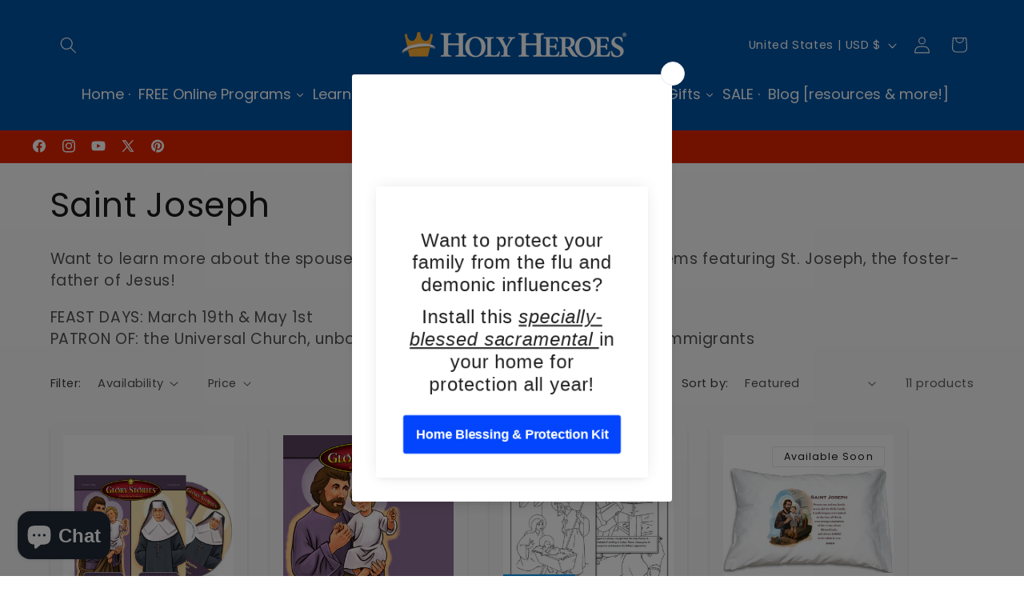

--- FILE ---
content_type: text/html; charset=utf-8
request_url: https://holyheroes.com/collections/saint-joseph
body_size: 76964
content:
<!doctype html>
<html class="js" lang="en">
  <head>
    <script type="application/vnd.locksmith+json" data-locksmith>{"version":"v254","locked":false,"initialized":true,"scope":"collection","access_granted":true,"access_denied":false,"requires_customer":false,"manual_lock":false,"remote_lock":false,"has_timeout":false,"remote_rendered":null,"hide_resource":false,"hide_links_to_resource":false,"transparent":true,"locks":{"all":[],"opened":[]},"keys":[],"keys_signature":"36a2ab35b714f89694ec36615de57df7e1f438c0495512bd7c819b4b5be08e5f","state":{"template":"collection","theme":146595053762,"product":null,"collection":"saint-joseph","page":null,"blog":null,"article":null,"app":null},"now":1768704787,"path":"\/collections\/saint-joseph","locale_root_url":"\/","canonical_url":"https:\/\/holyheroes.com\/collections\/saint-joseph","customer_id":null,"customer_id_signature":"36a2ab35b714f89694ec36615de57df7e1f438c0495512bd7c819b4b5be08e5f","cart":null}</script><script data-locksmith>!function(){undefined;!function(){var s=window.Locksmith={},e=document.querySelector('script[type="application/vnd.locksmith+json"]'),n=e&&e.innerHTML;if(s.state={},s.util={},s.loading=!1,n)try{s.state=JSON.parse(n)}catch(d){}if(document.addEventListener&&document.querySelector){var o,a,i,t=[76,79,67,75,83,77,73,84,72,49,49],c=function(){a=t.slice(0)},l="style",r=function(e){e&&27!==e.keyCode&&"click"!==e.type||(document.removeEventListener("keydown",r),document.removeEventListener("click",r),o&&document.body.removeChild(o),o=null)};c(),document.addEventListener("keyup",function(e){if(e.keyCode===a[0]){if(clearTimeout(i),a.shift(),0<a.length)return void(i=setTimeout(c,1e3));c(),r(),(o=document.createElement("div"))[l].width="50%",o[l].maxWidth="1000px",o[l].height="85%",o[l].border="1px rgba(0, 0, 0, 0.2) solid",o[l].background="rgba(255, 255, 255, 0.99)",o[l].borderRadius="4px",o[l].position="fixed",o[l].top="50%",o[l].left="50%",o[l].transform="translateY(-50%) translateX(-50%)",o[l].boxShadow="0 2px 5px rgba(0, 0, 0, 0.3), 0 0 100vh 100vw rgba(0, 0, 0, 0.5)",o[l].zIndex="2147483645";var t=document.createElement("textarea");t.value=JSON.stringify(JSON.parse(n),null,2),t[l].border="none",t[l].display="block",t[l].boxSizing="border-box",t[l].width="100%",t[l].height="100%",t[l].background="transparent",t[l].padding="22px",t[l].fontFamily="monospace",t[l].fontSize="14px",t[l].color="#333",t[l].resize="none",t[l].outline="none",t.readOnly=!0,o.appendChild(t),document.body.appendChild(o),t.addEventListener("click",function(e){e.stopImmediatePropagation()}),t.select(),document.addEventListener("keydown",r),document.addEventListener("click",r)}})}s.isEmbedded=-1!==window.location.search.indexOf("_ab=0&_fd=0&_sc=1"),s.path=s.state.path||window.location.pathname,s.basePath=s.state.locale_root_url.concat("/apps/locksmith").replace(/^\/\//,"/"),s.reloading=!1,s.util.console=window.console||{log:function(){},error:function(){}},s.util.makeUrl=function(e,t){var n,o=s.basePath+e,a=[],i=s.cache();for(n in i)a.push(n+"="+encodeURIComponent(i[n]));for(n in t)a.push(n+"="+encodeURIComponent(t[n]));return s.state.customer_id&&(a.push("customer_id="+encodeURIComponent(s.state.customer_id)),a.push("customer_id_signature="+encodeURIComponent(s.state.customer_id_signature))),o+=(-1===o.indexOf("?")?"?":"&")+a.join("&")},s._initializeCallbacks=[],s.on=function(e,t){if("initialize"!==e)throw'Locksmith.on() currently only supports the "initialize" event';s._initializeCallbacks.push(t)},s.initializeSession=function(e){if(!s.isEmbedded){var t=!1,n=!0,o=!0;(e=e||{}).silent&&(o=n=!(t=!0)),s.ping({silent:t,spinner:n,reload:o,callback:function(){s._initializeCallbacks.forEach(function(e){e()})}})}},s.cache=function(e){var t={};try{var n=function a(e){return(document.cookie.match("(^|; )"+e+"=([^;]*)")||0)[2]};t=JSON.parse(decodeURIComponent(n("locksmith-params")||"{}"))}catch(d){}if(e){for(var o in e)t[o]=e[o];document.cookie="locksmith-params=; expires=Thu, 01 Jan 1970 00:00:00 GMT; path=/",document.cookie="locksmith-params="+encodeURIComponent(JSON.stringify(t))+"; path=/"}return t},s.cache.cart=s.state.cart,s.cache.cartLastSaved=null,s.params=s.cache(),s.util.reload=function(){s.reloading=!0;try{window.location.href=window.location.href.replace(/#.*/,"")}catch(d){s.util.console.error("Preferred reload method failed",d),window.location.reload()}},s.cache.saveCart=function(e){if(!s.cache.cart||s.cache.cart===s.cache.cartLastSaved)return e?e():null;var t=s.cache.cartLastSaved;s.cache.cartLastSaved=s.cache.cart,fetch("/cart/update.js",{method:"POST",headers:{"Content-Type":"application/json",Accept:"application/json"},body:JSON.stringify({attributes:{locksmith:s.cache.cart}})}).then(function(e){if(!e.ok)throw new Error("Cart update failed: "+e.status);return e.json()}).then(function(){e&&e()})["catch"](function(e){if(s.cache.cartLastSaved=t,!s.reloading)throw e})},s.util.spinnerHTML='<style>body{background:#FFF}@keyframes spin{from{transform:rotate(0deg)}to{transform:rotate(360deg)}}#loading{display:flex;width:100%;height:50vh;color:#777;align-items:center;justify-content:center}#loading .spinner{display:block;animation:spin 600ms linear infinite;position:relative;width:50px;height:50px}#loading .spinner-ring{stroke:currentColor;stroke-dasharray:100%;stroke-width:2px;stroke-linecap:round;fill:none}</style><div id="loading"><div class="spinner"><svg width="100%" height="100%"><svg preserveAspectRatio="xMinYMin"><circle class="spinner-ring" cx="50%" cy="50%" r="45%"></circle></svg></svg></div></div>',s.util.clobberBody=function(e){document.body.innerHTML=e},s.util.clobberDocument=function(e){e.responseText&&(e=e.responseText),document.documentElement&&document.removeChild(document.documentElement);var t=document.open("text/html","replace");t.writeln(e),t.close(),setTimeout(function(){var e=t.querySelector("[autofocus]");e&&e.focus()},100)},s.util.serializeForm=function(e){if(e&&"FORM"===e.nodeName){var t,n,o={};for(t=e.elements.length-1;0<=t;t-=1)if(""!==e.elements[t].name)switch(e.elements[t].nodeName){case"INPUT":switch(e.elements[t].type){default:case"text":case"hidden":case"password":case"button":case"reset":case"submit":o[e.elements[t].name]=e.elements[t].value;break;case"checkbox":case"radio":e.elements[t].checked&&(o[e.elements[t].name]=e.elements[t].value);break;case"file":}break;case"TEXTAREA":o[e.elements[t].name]=e.elements[t].value;break;case"SELECT":switch(e.elements[t].type){case"select-one":o[e.elements[t].name]=e.elements[t].value;break;case"select-multiple":for(n=e.elements[t].options.length-1;0<=n;n-=1)e.elements[t].options[n].selected&&(o[e.elements[t].name]=e.elements[t].options[n].value)}break;case"BUTTON":switch(e.elements[t].type){case"reset":case"submit":case"button":o[e.elements[t].name]=e.elements[t].value}}return o}},s.util.on=function(e,i,s,t){t=t||document;var c="locksmith-"+e+i,n=function(e){var t=e.target,n=e.target.parentElement,o=t&&t.className&&(t.className.baseVal||t.className)||"",a=n&&n.className&&(n.className.baseVal||n.className)||"";("string"==typeof o&&-1!==o.split(/\s+/).indexOf(i)||"string"==typeof a&&-1!==a.split(/\s+/).indexOf(i))&&!e[c]&&(e[c]=!0,s(e))};t.attachEvent?t.attachEvent(e,n):t.addEventListener(e,n,!1)},s.util.enableActions=function(e){s.util.on("click","locksmith-action",function(e){e.preventDefault();var t=e.target;t.dataset.confirmWith&&!confirm(t.dataset.confirmWith)||(t.disabled=!0,t.innerText=t.dataset.disableWith,s.post("/action",t.dataset.locksmithParams,{spinner:!1,type:"text",success:function(e){(e=JSON.parse(e.responseText)).message&&alert(e.message),s.util.reload()}}))},e)},s.util.inject=function(e,t){var n=["data","locksmith","append"];if(-1!==t.indexOf(n.join("-"))){var o=document.createElement("div");o.innerHTML=t,e.appendChild(o)}else e.innerHTML=t;var a,i,s=e.querySelectorAll("script");for(i=0;i<s.length;++i){a=s[i];var c=document.createElement("script");if(a.type&&(c.type=a.type),a.src)c.src=a.src;else{var l=document.createTextNode(a.innerHTML);c.appendChild(l)}e.appendChild(c)}var r=e.querySelector("[autofocus]");r&&r.focus()},s.post=function(e,t,n){!1!==(n=n||{}).spinner&&s.util.clobberBody(s.util.spinnerHTML);var o={};n.container===document?(o.layout=1,n.success=function(e){s.util.clobberDocument(e)}):n.container&&(o.layout=0,n.success=function(e){var t=document.getElementById(n.container);s.util.inject(t,e),t.id===t.firstChild.id&&t.parentElement.replaceChild(t.firstChild,t)}),n.form_type&&(t.form_type=n.form_type),n.include_layout_classes!==undefined&&(t.include_layout_classes=n.include_layout_classes),n.lock_id!==undefined&&(t.lock_id=n.lock_id),s.loading=!0;var a=s.util.makeUrl(e,o),i="json"===n.type||"text"===n.type;fetch(a,{method:"POST",headers:{"Content-Type":"application/json",Accept:i?"application/json":"text/html"},body:JSON.stringify(t)}).then(function(e){if(!e.ok)throw new Error("Request failed: "+e.status);return e.text()}).then(function(e){var t=n.success||s.util.clobberDocument;t(i?{responseText:e}:e)})["catch"](function(e){if(!s.reloading)if("dashboard.weglot.com"!==window.location.host){if(!n.silent)throw alert("Something went wrong! Please refresh and try again."),e;console.error(e)}else console.error(e)})["finally"](function(){s.loading=!1})},s.postResource=function(e,t){e.path=s.path,e.search=window.location.search,e.state=s.state,e.passcode&&(e.passcode=e.passcode.trim()),e.email&&(e.email=e.email.trim()),e.state.cart=s.cache.cart,e.locksmith_json=s.jsonTag,e.locksmith_json_signature=s.jsonTagSignature,s.post("/resource",e,t)},s.ping=function(e){if(!s.isEmbedded){e=e||{};var t=function(){e.reload?s.util.reload():"function"==typeof e.callback&&e.callback()};s.post("/ping",{path:s.path,search:window.location.search,state:s.state},{spinner:!!e.spinner,silent:"undefined"==typeof e.silent||e.silent,type:"text",success:function(e){e&&e.responseText?((e=JSON.parse(e.responseText)).messages&&0<e.messages.length&&s.showMessages(e.messages),e.cart&&s.cache.cart!==e.cart?(s.cache.cart=e.cart,s.cache.saveCart(function(){t(),e.cart&&e.cart.match(/^.+:/)&&s.util.reload()})):t()):console.error("[Locksmith] Invalid result in ping callback:",e)}})}},s.timeoutMonitor=function(){var e=s.cache.cart;s.ping({callback:function(){e!==s.cache.cart||setTimeout(function(){s.timeoutMonitor()},6e4)}})},s.showMessages=function(e){var t=document.createElement("div");t.style.position="fixed",t.style.left=0,t.style.right=0,t.style.bottom="-50px",t.style.opacity=0,t.style.background="#191919",t.style.color="#ddd",t.style.transition="bottom 0.2s, opacity 0.2s",t.style.zIndex=999999,t.innerHTML="        <style>          .locksmith-ab .locksmith-b { display: none; }          .locksmith-ab.toggled .locksmith-b { display: flex; }          .locksmith-ab.toggled .locksmith-a { display: none; }          .locksmith-flex { display: flex; flex-wrap: wrap; justify-content: space-between; align-items: center; padding: 10px 20px; }          .locksmith-message + .locksmith-message { border-top: 1px #555 solid; }          .locksmith-message a { color: inherit; font-weight: bold; }          .locksmith-message a:hover { color: inherit; opacity: 0.8; }          a.locksmith-ab-toggle { font-weight: inherit; text-decoration: underline; }          .locksmith-text { flex-grow: 1; }          .locksmith-cta { flex-grow: 0; text-align: right; }          .locksmith-cta button { transform: scale(0.8); transform-origin: left; }          .locksmith-cta > * { display: block; }          .locksmith-cta > * + * { margin-top: 10px; }          .locksmith-message a.locksmith-close { flex-grow: 0; text-decoration: none; margin-left: 15px; font-size: 30px; font-family: monospace; display: block; padding: 2px 10px; }                    @media screen and (max-width: 600px) {            .locksmith-wide-only { display: none !important; }            .locksmith-flex { padding: 0 15px; }            .locksmith-flex > * { margin-top: 5px; margin-bottom: 5px; }            .locksmith-cta { text-align: left; }          }                    @media screen and (min-width: 601px) {            .locksmith-narrow-only { display: none !important; }          }        </style>      "+e.map(function(e){return'<div class="locksmith-message">'+e+"</div>"}).join(""),document.body.appendChild(t),document.body.style.position="relative",document.body.parentElement.style.paddingBottom=t.offsetHeight+"px",setTimeout(function(){t.style.bottom=0,t.style.opacity=1},50),s.util.on("click","locksmith-ab-toggle",function(e){e.preventDefault();for(var t=e.target.parentElement;-1===t.className.split(" ").indexOf("locksmith-ab");)t=t.parentElement;-1!==t.className.split(" ").indexOf("toggled")?t.className=t.className.replace("toggled",""):t.className=t.className+" toggled"}),s.util.enableActions(t)}}()}();</script>
      <script data-locksmith>Locksmith.cache.cart=null</script>

  <script data-locksmith>Locksmith.jsonTag="{\"version\":\"v254\",\"locked\":false,\"initialized\":true,\"scope\":\"collection\",\"access_granted\":true,\"access_denied\":false,\"requires_customer\":false,\"manual_lock\":false,\"remote_lock\":false,\"has_timeout\":false,\"remote_rendered\":null,\"hide_resource\":false,\"hide_links_to_resource\":false,\"transparent\":true,\"locks\":{\"all\":[],\"opened\":[]},\"keys\":[],\"keys_signature\":\"36a2ab35b714f89694ec36615de57df7e1f438c0495512bd7c819b4b5be08e5f\",\"state\":{\"template\":\"collection\",\"theme\":146595053762,\"product\":null,\"collection\":\"saint-joseph\",\"page\":null,\"blog\":null,\"article\":null,\"app\":null},\"now\":1768704787,\"path\":\"\\\/collections\\\/saint-joseph\",\"locale_root_url\":\"\\\/\",\"canonical_url\":\"https:\\\/\\\/holyheroes.com\\\/collections\\\/saint-joseph\",\"customer_id\":null,\"customer_id_signature\":\"36a2ab35b714f89694ec36615de57df7e1f438c0495512bd7c819b4b5be08e5f\",\"cart\":null}";Locksmith.jsonTagSignature="006dfb65dcdb3e7d803e8ba15caa435e9cdd2789c99fd182fdf2b22d494f6c42"</script>
    <meta charset="utf-8">
    <meta http-equiv="X-UA-Compatible" content="IE=edge">
    <meta name="viewport" content="width=device-width,initial-scale=1">
    <meta name="theme-color" content="">
    <link rel="canonical" href="https://holyheroes.com/collections/saint-joseph"><link rel="icon" type="image/png" href="//holyheroes.com/cdn/shop/files/HH-Simple-crown-yellow.png?crop=center&height=32&v=1624916432&width=32"><link rel="preconnect" href="https://fonts.shopifycdn.com" crossorigin><title>
      Saint Joseph, foster-father of Jesus and spouse of Mary
 &ndash; Holy Heroes</title>

    
<meta name="description" content="Want to learn more about the spouse of Mary? Check out our collection of items featuring St. Joseph, the foster-father of Jesus! Despite not saying a word in the Bible, there&#39;s actually a lot to know about St. Joseph!">


    

<meta property="og:site_name" content="Holy Heroes">
<meta property="og:url" content="https://holyheroes.com/collections/saint-joseph"><meta property="og:title" content="Saint Joseph, foster-father of Jesus and spouse of Mary">
<meta property="og:type" content="website">
<meta property="og:description" content="Want to learn more about the spouse of Mary? Check out our collection of items featuring St. Joseph, the foster-father of Jesus! Despite not saying a word in the Bible, there&#39;s actually a lot to know about St. Joseph!">
<meta name="twitter:site" content="@holyheroes"><meta name="twitter:card" content="summary_large_image"><meta name="twitter:title" content="Saint Joseph, foster-father of Jesus and spouse of Mary">
<meta name="twitter:description" content="Want to learn more about the spouse of Mary? Check out our collection of items featuring St. Joseph, the foster-father of Jesus! Despite not saying a word in the Bible, there&#39;s actually a lot to know about St. Joseph!">


    <script src="//holyheroes.com/cdn/shop/t/32/assets/constants.js?v=132983761750457495441764983230" defer="defer"></script>
    <script src="//holyheroes.com/cdn/shop/t/32/assets/pubsub.js?v=25310214064522200911764983231" defer="defer"></script>
    <script src="//holyheroes.com/cdn/shop/t/32/assets/global.js?v=7301445359237545521764983230" defer="defer"></script>
    <script src="//holyheroes.com/cdn/shop/t/32/assets/details-disclosure.js?v=13653116266235556501764983230" defer="defer"></script>
    <script src="//holyheroes.com/cdn/shop/t/32/assets/details-modal.js?v=25581673532751508451764983230" defer="defer"></script>
    <script src="//holyheroes.com/cdn/shop/t/32/assets/search-form.js?v=133129549252120666541764983231" defer="defer"></script><script src="//holyheroes.com/cdn/shop/t/32/assets/animations.js?v=88693664871331136111764983229" defer="defer"></script><script>window.performance && window.performance.mark && window.performance.mark('shopify.content_for_header.start');</script><meta name="facebook-domain-verification" content="f3klhiwjgdxpkihukvn7afvpnalhkg">
<meta name="facebook-domain-verification" content="cbbn56j54lenat1bol798323nwtclr">
<meta name="google-site-verification" content="bH3jSDalVg3ihrBQECDPbgh2JvUKgt_3ijnDv2V7PLw">
<meta id="shopify-digital-wallet" name="shopify-digital-wallet" content="/58006765762/digital_wallets/dialog">
<meta name="shopify-checkout-api-token" content="ef4120c602e0bf32483d6b382eb173bb">
<meta id="in-context-paypal-metadata" data-shop-id="58006765762" data-venmo-supported="true" data-environment="production" data-locale="en_US" data-paypal-v4="true" data-currency="USD">
<link rel="alternate" type="application/atom+xml" title="Feed" href="/collections/saint-joseph.atom" />
<link rel="alternate" type="application/json+oembed" href="https://holyheroes.com/collections/saint-joseph.oembed">
<script async="async" src="/checkouts/internal/preloads.js?locale=en-US"></script>
<link rel="preconnect" href="https://shop.app" crossorigin="anonymous">
<script async="async" src="https://shop.app/checkouts/internal/preloads.js?locale=en-US&shop_id=58006765762" crossorigin="anonymous"></script>
<script id="apple-pay-shop-capabilities" type="application/json">{"shopId":58006765762,"countryCode":"US","currencyCode":"USD","merchantCapabilities":["supports3DS"],"merchantId":"gid:\/\/shopify\/Shop\/58006765762","merchantName":"Holy Heroes","requiredBillingContactFields":["postalAddress","email","phone"],"requiredShippingContactFields":["postalAddress","email","phone"],"shippingType":"shipping","supportedNetworks":["visa","masterCard","amex","discover","elo","jcb"],"total":{"type":"pending","label":"Holy Heroes","amount":"1.00"},"shopifyPaymentsEnabled":true,"supportsSubscriptions":true}</script>
<script id="shopify-features" type="application/json">{"accessToken":"ef4120c602e0bf32483d6b382eb173bb","betas":["rich-media-storefront-analytics"],"domain":"holyheroes.com","predictiveSearch":true,"shopId":58006765762,"locale":"en"}</script>
<script>var Shopify = Shopify || {};
Shopify.shop = "holy-heroes-llc.myshopify.com";
Shopify.locale = "en";
Shopify.currency = {"active":"USD","rate":"1.0"};
Shopify.country = "US";
Shopify.theme = {"name":"Refresh 15.4.1","id":146595053762,"schema_name":"Refresh","schema_version":"15.4.1","theme_store_id":1567,"role":"main"};
Shopify.theme.handle = "null";
Shopify.theme.style = {"id":null,"handle":null};
Shopify.cdnHost = "holyheroes.com/cdn";
Shopify.routes = Shopify.routes || {};
Shopify.routes.root = "/";</script>
<script type="module">!function(o){(o.Shopify=o.Shopify||{}).modules=!0}(window);</script>
<script>!function(o){function n(){var o=[];function n(){o.push(Array.prototype.slice.apply(arguments))}return n.q=o,n}var t=o.Shopify=o.Shopify||{};t.loadFeatures=n(),t.autoloadFeatures=n()}(window);</script>
<script>
  window.ShopifyPay = window.ShopifyPay || {};
  window.ShopifyPay.apiHost = "shop.app\/pay";
  window.ShopifyPay.redirectState = null;
</script>
<script id="shop-js-analytics" type="application/json">{"pageType":"collection"}</script>
<script defer="defer" async type="module" src="//holyheroes.com/cdn/shopifycloud/shop-js/modules/v2/client.init-shop-cart-sync_C5BV16lS.en.esm.js"></script>
<script defer="defer" async type="module" src="//holyheroes.com/cdn/shopifycloud/shop-js/modules/v2/chunk.common_CygWptCX.esm.js"></script>
<script type="module">
  await import("//holyheroes.com/cdn/shopifycloud/shop-js/modules/v2/client.init-shop-cart-sync_C5BV16lS.en.esm.js");
await import("//holyheroes.com/cdn/shopifycloud/shop-js/modules/v2/chunk.common_CygWptCX.esm.js");

  window.Shopify.SignInWithShop?.initShopCartSync?.({"fedCMEnabled":true,"windoidEnabled":true});

</script>
<script>
  window.Shopify = window.Shopify || {};
  if (!window.Shopify.featureAssets) window.Shopify.featureAssets = {};
  window.Shopify.featureAssets['shop-js'] = {"shop-cart-sync":["modules/v2/client.shop-cart-sync_ZFArdW7E.en.esm.js","modules/v2/chunk.common_CygWptCX.esm.js"],"init-fed-cm":["modules/v2/client.init-fed-cm_CmiC4vf6.en.esm.js","modules/v2/chunk.common_CygWptCX.esm.js"],"shop-button":["modules/v2/client.shop-button_tlx5R9nI.en.esm.js","modules/v2/chunk.common_CygWptCX.esm.js"],"shop-cash-offers":["modules/v2/client.shop-cash-offers_DOA2yAJr.en.esm.js","modules/v2/chunk.common_CygWptCX.esm.js","modules/v2/chunk.modal_D71HUcav.esm.js"],"init-windoid":["modules/v2/client.init-windoid_sURxWdc1.en.esm.js","modules/v2/chunk.common_CygWptCX.esm.js"],"shop-toast-manager":["modules/v2/client.shop-toast-manager_ClPi3nE9.en.esm.js","modules/v2/chunk.common_CygWptCX.esm.js"],"init-shop-email-lookup-coordinator":["modules/v2/client.init-shop-email-lookup-coordinator_B8hsDcYM.en.esm.js","modules/v2/chunk.common_CygWptCX.esm.js"],"init-shop-cart-sync":["modules/v2/client.init-shop-cart-sync_C5BV16lS.en.esm.js","modules/v2/chunk.common_CygWptCX.esm.js"],"avatar":["modules/v2/client.avatar_BTnouDA3.en.esm.js"],"pay-button":["modules/v2/client.pay-button_FdsNuTd3.en.esm.js","modules/v2/chunk.common_CygWptCX.esm.js"],"init-customer-accounts":["modules/v2/client.init-customer-accounts_DxDtT_ad.en.esm.js","modules/v2/client.shop-login-button_C5VAVYt1.en.esm.js","modules/v2/chunk.common_CygWptCX.esm.js","modules/v2/chunk.modal_D71HUcav.esm.js"],"init-shop-for-new-customer-accounts":["modules/v2/client.init-shop-for-new-customer-accounts_ChsxoAhi.en.esm.js","modules/v2/client.shop-login-button_C5VAVYt1.en.esm.js","modules/v2/chunk.common_CygWptCX.esm.js","modules/v2/chunk.modal_D71HUcav.esm.js"],"shop-login-button":["modules/v2/client.shop-login-button_C5VAVYt1.en.esm.js","modules/v2/chunk.common_CygWptCX.esm.js","modules/v2/chunk.modal_D71HUcav.esm.js"],"init-customer-accounts-sign-up":["modules/v2/client.init-customer-accounts-sign-up_CPSyQ0Tj.en.esm.js","modules/v2/client.shop-login-button_C5VAVYt1.en.esm.js","modules/v2/chunk.common_CygWptCX.esm.js","modules/v2/chunk.modal_D71HUcav.esm.js"],"shop-follow-button":["modules/v2/client.shop-follow-button_Cva4Ekp9.en.esm.js","modules/v2/chunk.common_CygWptCX.esm.js","modules/v2/chunk.modal_D71HUcav.esm.js"],"checkout-modal":["modules/v2/client.checkout-modal_BPM8l0SH.en.esm.js","modules/v2/chunk.common_CygWptCX.esm.js","modules/v2/chunk.modal_D71HUcav.esm.js"],"lead-capture":["modules/v2/client.lead-capture_Bi8yE_yS.en.esm.js","modules/v2/chunk.common_CygWptCX.esm.js","modules/v2/chunk.modal_D71HUcav.esm.js"],"shop-login":["modules/v2/client.shop-login_D6lNrXab.en.esm.js","modules/v2/chunk.common_CygWptCX.esm.js","modules/v2/chunk.modal_D71HUcav.esm.js"],"payment-terms":["modules/v2/client.payment-terms_CZxnsJam.en.esm.js","modules/v2/chunk.common_CygWptCX.esm.js","modules/v2/chunk.modal_D71HUcav.esm.js"]};
</script>
<script>(function() {
  var isLoaded = false;
  function asyncLoad() {
    if (isLoaded) return;
    isLoaded = true;
    var urls = ["https:\/\/chimpstatic.com\/mcjs-connected\/js\/users\/dd2e816dda24861620a6e47d7\/e4fb9e4e48c758d615235eaaf.js?shop=holy-heroes-llc.myshopify.com","https:\/\/d23dclunsivw3h.cloudfront.net\/redirect-app.js?shop=holy-heroes-llc.myshopify.com","https:\/\/cdn-app.sealsubscriptions.com\/shopify\/public\/js\/sealsubscriptions.js?shop=holy-heroes-llc.myshopify.com","\/\/cdn.slicktext.com\/scripts\/stag.min.js?ut=569075d264390f22369805dd73a30091\u0026shop=holy-heroes-llc.myshopify.com","\/\/cdn.shopify.com\/proxy\/960075e6ab6a06f4c5b5d800501eb6e71f67f7a6f5ab5a49592e53b425b5693f\/static.cdn.printful.com\/static\/js\/external\/shopify-product-customizer.js?v=0.28\u0026shop=holy-heroes-llc.myshopify.com\u0026sp-cache-control=cHVibGljLCBtYXgtYWdlPTkwMA","https:\/\/cdn.s3.pop-convert.com\/pcjs.production.min.js?unique_id=holy-heroes-llc.myshopify.com\u0026shop=holy-heroes-llc.myshopify.com","https:\/\/script.pop-convert.com\/new-micro\/production.pc.min.js?unique_id=holy-heroes-llc.myshopify.com\u0026shop=holy-heroes-llc.myshopify.com"];
    for (var i = 0; i < urls.length; i++) {
      var s = document.createElement('script');
      s.type = 'text/javascript';
      s.async = true;
      s.src = urls[i];
      var x = document.getElementsByTagName('script')[0];
      x.parentNode.insertBefore(s, x);
    }
  };
  if(window.attachEvent) {
    window.attachEvent('onload', asyncLoad);
  } else {
    window.addEventListener('load', asyncLoad, false);
  }
})();</script>
<script id="__st">var __st={"a":58006765762,"offset":-18000,"reqid":"66218b9a-7c73-4b75-a8d4-b83ab0b03fa0-1768704787","pageurl":"holyheroes.com\/collections\/saint-joseph","u":"fac95e56a195","p":"collection","rtyp":"collection","rid":274136793282};</script>
<script>window.ShopifyPaypalV4VisibilityTracking = true;</script>
<script id="captcha-bootstrap">!function(){'use strict';const t='contact',e='account',n='new_comment',o=[[t,t],['blogs',n],['comments',n],[t,'customer']],c=[[e,'customer_login'],[e,'guest_login'],[e,'recover_customer_password'],[e,'create_customer']],r=t=>t.map((([t,e])=>`form[action*='/${t}']:not([data-nocaptcha='true']) input[name='form_type'][value='${e}']`)).join(','),a=t=>()=>t?[...document.querySelectorAll(t)].map((t=>t.form)):[];function s(){const t=[...o],e=r(t);return a(e)}const i='password',u='form_key',d=['recaptcha-v3-token','g-recaptcha-response','h-captcha-response',i],f=()=>{try{return window.sessionStorage}catch{return}},m='__shopify_v',_=t=>t.elements[u];function p(t,e,n=!1){try{const o=window.sessionStorage,c=JSON.parse(o.getItem(e)),{data:r}=function(t){const{data:e,action:n}=t;return t[m]||n?{data:e,action:n}:{data:t,action:n}}(c);for(const[e,n]of Object.entries(r))t.elements[e]&&(t.elements[e].value=n);n&&o.removeItem(e)}catch(o){console.error('form repopulation failed',{error:o})}}const l='form_type',E='cptcha';function T(t){t.dataset[E]=!0}const w=window,h=w.document,L='Shopify',v='ce_forms',y='captcha';let A=!1;((t,e)=>{const n=(g='f06e6c50-85a8-45c8-87d0-21a2b65856fe',I='https://cdn.shopify.com/shopifycloud/storefront-forms-hcaptcha/ce_storefront_forms_captcha_hcaptcha.v1.5.2.iife.js',D={infoText:'Protected by hCaptcha',privacyText:'Privacy',termsText:'Terms'},(t,e,n)=>{const o=w[L][v],c=o.bindForm;if(c)return c(t,g,e,D).then(n);var r;o.q.push([[t,g,e,D],n]),r=I,A||(h.body.append(Object.assign(h.createElement('script'),{id:'captcha-provider',async:!0,src:r})),A=!0)});var g,I,D;w[L]=w[L]||{},w[L][v]=w[L][v]||{},w[L][v].q=[],w[L][y]=w[L][y]||{},w[L][y].protect=function(t,e){n(t,void 0,e),T(t)},Object.freeze(w[L][y]),function(t,e,n,w,h,L){const[v,y,A,g]=function(t,e,n){const i=e?o:[],u=t?c:[],d=[...i,...u],f=r(d),m=r(i),_=r(d.filter((([t,e])=>n.includes(e))));return[a(f),a(m),a(_),s()]}(w,h,L),I=t=>{const e=t.target;return e instanceof HTMLFormElement?e:e&&e.form},D=t=>v().includes(t);t.addEventListener('submit',(t=>{const e=I(t);if(!e)return;const n=D(e)&&!e.dataset.hcaptchaBound&&!e.dataset.recaptchaBound,o=_(e),c=g().includes(e)&&(!o||!o.value);(n||c)&&t.preventDefault(),c&&!n&&(function(t){try{if(!f())return;!function(t){const e=f();if(!e)return;const n=_(t);if(!n)return;const o=n.value;o&&e.removeItem(o)}(t);const e=Array.from(Array(32),(()=>Math.random().toString(36)[2])).join('');!function(t,e){_(t)||t.append(Object.assign(document.createElement('input'),{type:'hidden',name:u})),t.elements[u].value=e}(t,e),function(t,e){const n=f();if(!n)return;const o=[...t.querySelectorAll(`input[type='${i}']`)].map((({name:t})=>t)),c=[...d,...o],r={};for(const[a,s]of new FormData(t).entries())c.includes(a)||(r[a]=s);n.setItem(e,JSON.stringify({[m]:1,action:t.action,data:r}))}(t,e)}catch(e){console.error('failed to persist form',e)}}(e),e.submit())}));const S=(t,e)=>{t&&!t.dataset[E]&&(n(t,e.some((e=>e===t))),T(t))};for(const o of['focusin','change'])t.addEventListener(o,(t=>{const e=I(t);D(e)&&S(e,y())}));const B=e.get('form_key'),M=e.get(l),P=B&&M;t.addEventListener('DOMContentLoaded',(()=>{const t=y();if(P)for(const e of t)e.elements[l].value===M&&p(e,B);[...new Set([...A(),...v().filter((t=>'true'===t.dataset.shopifyCaptcha))])].forEach((e=>S(e,t)))}))}(h,new URLSearchParams(w.location.search),n,t,e,['guest_login'])})(!0,!0)}();</script>
<script integrity="sha256-4kQ18oKyAcykRKYeNunJcIwy7WH5gtpwJnB7kiuLZ1E=" data-source-attribution="shopify.loadfeatures" defer="defer" src="//holyheroes.com/cdn/shopifycloud/storefront/assets/storefront/load_feature-a0a9edcb.js" crossorigin="anonymous"></script>
<script crossorigin="anonymous" defer="defer" src="//holyheroes.com/cdn/shopifycloud/storefront/assets/shopify_pay/storefront-65b4c6d7.js?v=20250812"></script>
<script data-source-attribution="shopify.dynamic_checkout.dynamic.init">var Shopify=Shopify||{};Shopify.PaymentButton=Shopify.PaymentButton||{isStorefrontPortableWallets:!0,init:function(){window.Shopify.PaymentButton.init=function(){};var t=document.createElement("script");t.src="https://holyheroes.com/cdn/shopifycloud/portable-wallets/latest/portable-wallets.en.js",t.type="module",document.head.appendChild(t)}};
</script>
<script data-source-attribution="shopify.dynamic_checkout.buyer_consent">
  function portableWalletsHideBuyerConsent(e){var t=document.getElementById("shopify-buyer-consent"),n=document.getElementById("shopify-subscription-policy-button");t&&n&&(t.classList.add("hidden"),t.setAttribute("aria-hidden","true"),n.removeEventListener("click",e))}function portableWalletsShowBuyerConsent(e){var t=document.getElementById("shopify-buyer-consent"),n=document.getElementById("shopify-subscription-policy-button");t&&n&&(t.classList.remove("hidden"),t.removeAttribute("aria-hidden"),n.addEventListener("click",e))}window.Shopify?.PaymentButton&&(window.Shopify.PaymentButton.hideBuyerConsent=portableWalletsHideBuyerConsent,window.Shopify.PaymentButton.showBuyerConsent=portableWalletsShowBuyerConsent);
</script>
<script data-source-attribution="shopify.dynamic_checkout.cart.bootstrap">document.addEventListener("DOMContentLoaded",(function(){function t(){return document.querySelector("shopify-accelerated-checkout-cart, shopify-accelerated-checkout")}if(t())Shopify.PaymentButton.init();else{new MutationObserver((function(e,n){t()&&(Shopify.PaymentButton.init(),n.disconnect())})).observe(document.body,{childList:!0,subtree:!0})}}));
</script>
<script id='scb4127' type='text/javascript' async='' src='https://holyheroes.com/cdn/shopifycloud/privacy-banner/storefront-banner.js'></script><link id="shopify-accelerated-checkout-styles" rel="stylesheet" media="screen" href="https://holyheroes.com/cdn/shopifycloud/portable-wallets/latest/accelerated-checkout-backwards-compat.css" crossorigin="anonymous">
<style id="shopify-accelerated-checkout-cart">
        #shopify-buyer-consent {
  margin-top: 1em;
  display: inline-block;
  width: 100%;
}

#shopify-buyer-consent.hidden {
  display: none;
}

#shopify-subscription-policy-button {
  background: none;
  border: none;
  padding: 0;
  text-decoration: underline;
  font-size: inherit;
  cursor: pointer;
}

#shopify-subscription-policy-button::before {
  box-shadow: none;
}

      </style>
<script id="sections-script" data-sections="header" defer="defer" src="//holyheroes.com/cdn/shop/t/32/compiled_assets/scripts.js?v=4928"></script>
<script>window.performance && window.performance.mark && window.performance.mark('shopify.content_for_header.end');</script>


    <style data-shopify>
      @font-face {
  font-family: Poppins;
  font-weight: 400;
  font-style: normal;
  font-display: swap;
  src: url("//holyheroes.com/cdn/fonts/poppins/poppins_n4.0ba78fa5af9b0e1a374041b3ceaadf0a43b41362.woff2") format("woff2"),
       url("//holyheroes.com/cdn/fonts/poppins/poppins_n4.214741a72ff2596839fc9760ee7a770386cf16ca.woff") format("woff");
}

      @font-face {
  font-family: Poppins;
  font-weight: 700;
  font-style: normal;
  font-display: swap;
  src: url("//holyheroes.com/cdn/fonts/poppins/poppins_n7.56758dcf284489feb014a026f3727f2f20a54626.woff2") format("woff2"),
       url("//holyheroes.com/cdn/fonts/poppins/poppins_n7.f34f55d9b3d3205d2cd6f64955ff4b36f0cfd8da.woff") format("woff");
}

      @font-face {
  font-family: Poppins;
  font-weight: 400;
  font-style: italic;
  font-display: swap;
  src: url("//holyheroes.com/cdn/fonts/poppins/poppins_i4.846ad1e22474f856bd6b81ba4585a60799a9f5d2.woff2") format("woff2"),
       url("//holyheroes.com/cdn/fonts/poppins/poppins_i4.56b43284e8b52fc64c1fd271f289a39e8477e9ec.woff") format("woff");
}

      @font-face {
  font-family: Poppins;
  font-weight: 700;
  font-style: italic;
  font-display: swap;
  src: url("//holyheroes.com/cdn/fonts/poppins/poppins_i7.42fd71da11e9d101e1e6c7932199f925f9eea42d.woff2") format("woff2"),
       url("//holyheroes.com/cdn/fonts/poppins/poppins_i7.ec8499dbd7616004e21155106d13837fff4cf556.woff") format("woff");
}

      @font-face {
  font-family: Poppins;
  font-weight: 400;
  font-style: normal;
  font-display: swap;
  src: url("//holyheroes.com/cdn/fonts/poppins/poppins_n4.0ba78fa5af9b0e1a374041b3ceaadf0a43b41362.woff2") format("woff2"),
       url("//holyheroes.com/cdn/fonts/poppins/poppins_n4.214741a72ff2596839fc9760ee7a770386cf16ca.woff") format("woff");
}


      
        :root,
        .color-background-1 {
          --color-background: 255,255,255;
        
          --gradient-background: linear-gradient(180deg, rgba(255, 255, 255, 1), rgba(245, 245, 245, 1) 100%);
        

        

        --color-foreground: 26,26,26;
        --color-background-contrast: 191,191,191;
        --color-shadow: 14,27,77;
        --color-button: 252,176,51;
        --color-button-text: 255,255,255;
        --color-secondary-button: 255,255,255;
        --color-secondary-button-text: 252,176,51;
        --color-link: 252,176,51;
        --color-badge-foreground: 26,26,26;
        --color-badge-background: 255,255,255;
        --color-badge-border: 26,26,26;
        --payment-terms-background-color: rgb(255 255 255);
      }
      
        
        .color-background-2 {
          --color-background: 255,255,255;
        
          --gradient-background: linear-gradient(180deg, rgba(255, 255, 255, 1), rgba(245, 245, 245, 1) 100%);
        

        

        --color-foreground: 26,26,26;
        --color-background-contrast: 191,191,191;
        --color-shadow: 14,27,77;
        --color-button: 0,85,165;
        --color-button-text: 255,255,255;
        --color-secondary-button: 255,255,255;
        --color-secondary-button-text: 0,85,165;
        --color-link: 0,85,165;
        --color-badge-foreground: 26,26,26;
        --color-badge-background: 255,255,255;
        --color-badge-border: 26,26,26;
        --payment-terms-background-color: rgb(255 255 255);
      }
      
        
        .color-inverse {
          --color-background: 14,27,77;
        
          --gradient-background: #0e1b4d;
        

        

        --color-foreground: 255,255,255;
        --color-background-contrast: 18,35,99;
        --color-shadow: 14,27,77;
        --color-button: 255,255,255;
        --color-button-text: 14,27,77;
        --color-secondary-button: 14,27,77;
        --color-secondary-button-text: 255,255,255;
        --color-link: 255,255,255;
        --color-badge-foreground: 255,255,255;
        --color-badge-background: 14,27,77;
        --color-badge-border: 255,255,255;
        --payment-terms-background-color: rgb(14 27 77);
      }
      
        
        .color-accent-1 {
          --color-background: 0,85,165;
        
          --gradient-background: #0055a5;
        

        

        --color-foreground: 255,255,255;
        --color-background-contrast: 0,19,37;
        --color-shadow: 14,27,77;
        --color-button: 255,255,255;
        --color-button-text: 0,85,165;
        --color-secondary-button: 0,85,165;
        --color-secondary-button-text: 255,255,255;
        --color-link: 255,255,255;
        --color-badge-foreground: 255,255,255;
        --color-badge-background: 0,85,165;
        --color-badge-border: 255,255,255;
        --payment-terms-background-color: rgb(0 85 165);
      }
      
        
        .color-accent-2 {
          --color-background: 227,36,2;
        
          --gradient-background: #e32402;
        

        

        --color-foreground: 255,255,255;
        --color-background-contrast: 101,16,1;
        --color-shadow: 14,27,77;
        --color-button: 255,255,255;
        --color-button-text: 227,36,2;
        --color-secondary-button: 227,36,2;
        --color-secondary-button-text: 255,255,255;
        --color-link: 255,255,255;
        --color-badge-foreground: 255,255,255;
        --color-badge-background: 227,36,2;
        --color-badge-border: 255,255,255;
        --payment-terms-background-color: rgb(227 36 2);
      }
      
        
        .color-scheme-47027d5f-c7c7-43e8-a4bf-70c63de711ab {
          --color-background: 255,255,255;
        
          --gradient-background: linear-gradient(180deg, rgba(255, 255, 255, 0), rgba(245, 245, 245, 0) 100%);
        

        

        --color-foreground: 26,26,26;
        --color-background-contrast: 191,191,191;
        --color-shadow: 14,27,77;
        --color-button: 252,176,51;
        --color-button-text: 255,255,255;
        --color-secondary-button: 255,255,255;
        --color-secondary-button-text: 252,176,51;
        --color-link: 252,176,51;
        --color-badge-foreground: 26,26,26;
        --color-badge-background: 255,255,255;
        --color-badge-border: 26,26,26;
        --payment-terms-background-color: rgb(255 255 255);
      }
      
        
        .color-scheme-3c7673a5-b9a6-481e-b5c4-fa8fe408e2e7 {
          --color-background: 255,0,0;
        
          --gradient-background: linear-gradient(180deg, rgba(142, 0, 255, 1), rgba(255, 0, 0, 1) 100%);
        

        

        --color-foreground: 255,255,255;
        --color-background-contrast: 128,0,0;
        --color-shadow: 14,27,77;
        --color-button: 255,255,255;
        --color-button-text: 255,0,0;
        --color-secondary-button: 255,0,0;
        --color-secondary-button-text: 252,176,51;
        --color-link: 252,176,51;
        --color-badge-foreground: 255,255,255;
        --color-badge-background: 255,0,0;
        --color-badge-border: 255,255,255;
        --payment-terms-background-color: rgb(255 0 0);
      }
      
        
        .color-scheme-7dee4d67-ca55-43c4-90f0-d50e95305843 {
          --color-background: 255,255,255;
        
          --gradient-background: linear-gradient(180deg, rgba(142, 0, 255, 1), rgba(188, 106, 253, 1) 97%);
        

        

        --color-foreground: 255,255,255;
        --color-background-contrast: 191,191,191;
        --color-shadow: 14,27,77;
        --color-button: 255,0,0;
        --color-button-text: 255,255,255;
        --color-secondary-button: 255,255,255;
        --color-secondary-button-text: 252,176,51;
        --color-link: 252,176,51;
        --color-badge-foreground: 255,255,255;
        --color-badge-background: 255,255,255;
        --color-badge-border: 255,255,255;
        --payment-terms-background-color: rgb(255 255 255);
      }
      
        
        .color-scheme-47c56524-ef39-4ca8-9787-51a1ffdca611 {
          --color-background: 255,255,255;
        
          --gradient-background: radial-gradient(rgba(181, 213, 255, 1), rgba(239, 246, 255, 1) 100%);
        

        

        --color-foreground: 26,26,26;
        --color-background-contrast: 191,191,191;
        --color-shadow: 14,27,77;
        --color-button: 252,176,51;
        --color-button-text: 255,255,255;
        --color-secondary-button: 255,255,255;
        --color-secondary-button-text: 252,176,51;
        --color-link: 252,176,51;
        --color-badge-foreground: 26,26,26;
        --color-badge-background: 255,255,255;
        --color-badge-border: 26,26,26;
        --payment-terms-background-color: rgb(255 255 255);
      }
      

      body, .color-background-1, .color-background-2, .color-inverse, .color-accent-1, .color-accent-2, .color-scheme-47027d5f-c7c7-43e8-a4bf-70c63de711ab, .color-scheme-3c7673a5-b9a6-481e-b5c4-fa8fe408e2e7, .color-scheme-7dee4d67-ca55-43c4-90f0-d50e95305843, .color-scheme-47c56524-ef39-4ca8-9787-51a1ffdca611 {
        color: rgba(var(--color-foreground), 0.75);
        background-color: rgb(var(--color-background));
      }

      :root {
        --font-body-family: Poppins, sans-serif;
        --font-body-style: normal;
        --font-body-weight: 400;
        --font-body-weight-bold: 700;

        --font-heading-family: Poppins, sans-serif;
        --font-heading-style: normal;
        --font-heading-weight: 400;

        --font-body-scale: 1.05;
        --font-heading-scale: 1.0;

        --media-padding: px;
        --media-border-opacity: 0.1;
        --media-border-width: 0px;
        --media-radius: 10px;
        --media-shadow-opacity: 0.0;
        --media-shadow-horizontal-offset: 0px;
        --media-shadow-vertical-offset: 4px;
        --media-shadow-blur-radius: 5px;
        --media-shadow-visible: 0;

        --page-width: 120rem;
        --page-width-margin: 0rem;

        --product-card-image-padding: 1.6rem;
        --product-card-corner-radius: 1.0rem;
        --product-card-text-alignment: left;
        --product-card-border-width: 0.0rem;
        --product-card-border-opacity: 1.0;
        --product-card-shadow-opacity: 0.1;
        --product-card-shadow-visible: 1;
        --product-card-shadow-horizontal-offset: 0.0rem;
        --product-card-shadow-vertical-offset: 0.4rem;
        --product-card-shadow-blur-radius: 0.5rem;

        --collection-card-image-padding: 1.6rem;
        --collection-card-corner-radius: 1.0rem;
        --collection-card-text-alignment: left;
        --collection-card-border-width: 0.0rem;
        --collection-card-border-opacity: 1.0;
        --collection-card-shadow-opacity: 0.0;
        --collection-card-shadow-visible: 0;
        --collection-card-shadow-horizontal-offset: 0.0rem;
        --collection-card-shadow-vertical-offset: 0.4rem;
        --collection-card-shadow-blur-radius: 0.5rem;

        --blog-card-image-padding: 1.6rem;
        --blog-card-corner-radius: 1.0rem;
        --blog-card-text-alignment: left;
        --blog-card-border-width: 0.0rem;
        --blog-card-border-opacity: 1.0;
        --blog-card-shadow-opacity: 0.0;
        --blog-card-shadow-visible: 0;
        --blog-card-shadow-horizontal-offset: 0.0rem;
        --blog-card-shadow-vertical-offset: 0.4rem;
        --blog-card-shadow-blur-radius: 0.5rem;

        --badge-corner-radius: 0.0rem;

        --popup-border-width: 1px;
        --popup-border-opacity: 0.1;
        --popup-corner-radius: 10px;
        --popup-shadow-opacity: 0.0;
        --popup-shadow-horizontal-offset: 0px;
        --popup-shadow-vertical-offset: 4px;
        --popup-shadow-blur-radius: 5px;

        --drawer-border-width: 0px;
        --drawer-border-opacity: 0.1;
        --drawer-shadow-opacity: 0.0;
        --drawer-shadow-horizontal-offset: 0px;
        --drawer-shadow-vertical-offset: 4px;
        --drawer-shadow-blur-radius: 5px;

        --spacing-sections-desktop: 0px;
        --spacing-sections-mobile: 0px;

        --grid-desktop-vertical-spacing: 28px;
        --grid-desktop-horizontal-spacing: 28px;
        --grid-mobile-vertical-spacing: 14px;
        --grid-mobile-horizontal-spacing: 14px;

        --text-boxes-border-opacity: 0.1;
        --text-boxes-border-width: 0px;
        --text-boxes-radius: 20px;
        --text-boxes-shadow-opacity: 0.0;
        --text-boxes-shadow-visible: 0;
        --text-boxes-shadow-horizontal-offset: 0px;
        --text-boxes-shadow-vertical-offset: 4px;
        --text-boxes-shadow-blur-radius: 5px;

        --buttons-radius: 40px;
        --buttons-radius-outset: 41px;
        --buttons-border-width: 1px;
        --buttons-border-opacity: 1.0;
        --buttons-shadow-opacity: 0.3;
        --buttons-shadow-visible: 1;
        --buttons-shadow-horizontal-offset: 0px;
        --buttons-shadow-vertical-offset: 4px;
        --buttons-shadow-blur-radius: 5px;
        --buttons-border-offset: 0.3px;

        --inputs-radius: 26px;
        --inputs-border-width: 1px;
        --inputs-border-opacity: 0.55;
        --inputs-shadow-opacity: 0.0;
        --inputs-shadow-horizontal-offset: 0px;
        --inputs-margin-offset: 0px;
        --inputs-shadow-vertical-offset: 4px;
        --inputs-shadow-blur-radius: 5px;
        --inputs-radius-outset: 27px;

        --variant-pills-radius: 40px;
        --variant-pills-border-width: 1px;
        --variant-pills-border-opacity: 0.55;
        --variant-pills-shadow-opacity: 0.0;
        --variant-pills-shadow-horizontal-offset: 0px;
        --variant-pills-shadow-vertical-offset: 4px;
        --variant-pills-shadow-blur-radius: 5px;
      }

      *,
      *::before,
      *::after {
        box-sizing: inherit;
      }

      html {
        box-sizing: border-box;
        font-size: calc(var(--font-body-scale) * 62.5%);
        height: 100%;
      }

      body {
        display: grid;
        grid-template-rows: auto auto 1fr auto;
        grid-template-columns: 100%;
        min-height: 100%;
        margin: 0;
        font-size: 1.5rem;
        letter-spacing: 0.06rem;
        line-height: calc(1 + 0.8 / var(--font-body-scale));
        font-family: var(--font-body-family);
        font-style: var(--font-body-style);
        font-weight: var(--font-body-weight);
      }

      @media screen and (min-width: 750px) {
        body {
          font-size: 1.6rem;
        }
      }
    </style>

    <link href="//holyheroes.com/cdn/shop/t/32/assets/base.css?v=159841507637079171801764983229" rel="stylesheet" type="text/css" media="all" />
    <link rel="stylesheet" href="//holyheroes.com/cdn/shop/t/32/assets/component-cart-items.css?v=13033300910818915211764983229" media="print" onload="this.media='all'"><link href="//holyheroes.com/cdn/shop/t/32/assets/component-cart-drawer.css?v=39223250576183958541764983229" rel="stylesheet" type="text/css" media="all" />
      <link href="//holyheroes.com/cdn/shop/t/32/assets/component-cart.css?v=164708765130180853531764983229" rel="stylesheet" type="text/css" media="all" />
      <link href="//holyheroes.com/cdn/shop/t/32/assets/component-totals.css?v=15906652033866631521764983230" rel="stylesheet" type="text/css" media="all" />
      <link href="//holyheroes.com/cdn/shop/t/32/assets/component-price.css?v=47596247576480123001764983229" rel="stylesheet" type="text/css" media="all" />
      <link href="//holyheroes.com/cdn/shop/t/32/assets/component-discounts.css?v=152760482443307489271764983229" rel="stylesheet" type="text/css" media="all" />

      <link rel="preload" as="font" href="//holyheroes.com/cdn/fonts/poppins/poppins_n4.0ba78fa5af9b0e1a374041b3ceaadf0a43b41362.woff2" type="font/woff2" crossorigin>
      

      <link rel="preload" as="font" href="//holyheroes.com/cdn/fonts/poppins/poppins_n4.0ba78fa5af9b0e1a374041b3ceaadf0a43b41362.woff2" type="font/woff2" crossorigin>
      
<link href="//holyheroes.com/cdn/shop/t/32/assets/component-localization-form.css?v=170315343355214948141764983229" rel="stylesheet" type="text/css" media="all" />
      <script src="//holyheroes.com/cdn/shop/t/32/assets/localization-form.js?v=144176611646395275351764983230" defer="defer"></script><link
        rel="stylesheet"
        href="//holyheroes.com/cdn/shop/t/32/assets/component-predictive-search.css?v=118923337488134913561764983229"
        media="print"
        onload="this.media='all'"
      ><script>
      if (Shopify.designMode) {
        document.documentElement.classList.add('shopify-design-mode');
      }
    </script>
  <!-- BEGIN app block: shopify://apps/seal-subscriptions/blocks/subscription-script-append/13b25004-a140-4ab7-b5fe-29918f759699 --><script defer="defer">
	/**	SealSubs loader,version number: 2.0 */
	(function(){
		var loadScript=function(a,b){var c=document.createElement("script");c.setAttribute("defer", "defer");c.type="text/javascript",c.readyState?c.onreadystatechange=function(){("loaded"==c.readyState||"complete"==c.readyState)&&(c.onreadystatechange=null,b())}:c.onload=function(){b()},c.src=a,document.getElementsByTagName("head")[0].appendChild(c)};
		// Set variable to prevent the other loader from requesting the same resources
		window.seal_subs_app_block_loader = true;
		appendScriptUrl('holy-heroes-llc.myshopify.com');

		// get script url and append timestamp of last change
		function appendScriptUrl(shop) {
			var timeStamp = Math.floor(Date.now() / (1000*1*1));
			var timestampUrl = 'https://app.sealsubscriptions.com/shopify/public/status/shop/'+shop+'.js?'+timeStamp;
			loadScript(timestampUrl, function() {
				// append app script
				if (typeof sealsubscriptions_settings_updated == 'undefined') {
					sealsubscriptions_settings_updated = 'default-by-script';
				}
				var scriptUrl = "https://cdn-app.sealsubscriptions.com/shopify/public/js/sealsubscriptions-main.js?shop="+shop+"&"+sealsubscriptions_settings_updated;
				loadScript(scriptUrl, function(){});
			});
		}
	})();

	var SealSubsScriptAppended = true;
	
</script>

<!-- END app block --><!-- BEGIN app block: shopify://apps/sc-easy-redirects/blocks/app/be3f8dbd-5d43-46b4-ba43-2d65046054c2 -->
    <!-- common for all pages -->
    
    
        
            <script src="https://cdn.shopify.com/extensions/264f3360-3201-4ab7-9087-2c63466c86a3/sc-easy-redirects-5/assets/esc-redirect-app.js" async></script>
        
    




<!-- END app block --><!-- BEGIN app block: shopify://apps/judge-me-reviews/blocks/judgeme_core/61ccd3b1-a9f2-4160-9fe9-4fec8413e5d8 --><!-- Start of Judge.me Core -->






<link rel="dns-prefetch" href="https://cdnwidget.judge.me">
<link rel="dns-prefetch" href="https://cdn.judge.me">
<link rel="dns-prefetch" href="https://cdn1.judge.me">
<link rel="dns-prefetch" href="https://api.judge.me">

<script data-cfasync='false' class='jdgm-settings-script'>window.jdgmSettings={"pagination":5,"disable_web_reviews":false,"badge_no_review_text":"No reviews","badge_n_reviews_text":"{{ n }} review/reviews","badge_star_color":"#FEC610","hide_badge_preview_if_no_reviews":true,"badge_hide_text":false,"enforce_center_preview_badge":false,"widget_title":"Customer Reviews","widget_open_form_text":"Write a review","widget_close_form_text":"Cancel review","widget_refresh_page_text":"Refresh page","widget_summary_text":"Based on {{ number_of_reviews }} review/reviews","widget_no_review_text":"Be the first to write a review","widget_name_field_text":"Display name","widget_verified_name_field_text":"Verified Name (public)","widget_name_placeholder_text":"Display name","widget_required_field_error_text":"This field is required.","widget_email_field_text":"Email address","widget_verified_email_field_text":"Verified Email (private, can not be edited)","widget_email_placeholder_text":"Your email address","widget_email_field_error_text":"Please enter a valid email address.","widget_rating_field_text":"Rating","widget_review_title_field_text":"Review Title","widget_review_title_placeholder_text":"Give your review a title","widget_review_body_field_text":"Review content","widget_review_body_placeholder_text":"Start writing here...","widget_pictures_field_text":"Picture/Video (optional)","widget_submit_review_text":"Submit Review","widget_submit_verified_review_text":"Submit Verified Review","widget_submit_success_msg_with_auto_publish":"Thank you! Please refresh the page in a few moments to see your review. You can remove or edit your review by logging into \u003ca href='https://judge.me/login' target='_blank' rel='nofollow noopener'\u003eJudge.me\u003c/a\u003e","widget_submit_success_msg_no_auto_publish":"Thank you! Your review will be published as soon as it is approved by the shop admin. You can remove or edit your review by logging into \u003ca href='https://judge.me/login' target='_blank' rel='nofollow noopener'\u003eJudge.me\u003c/a\u003e","widget_show_default_reviews_out_of_total_text":"Showing {{ n_reviews_shown }} out of {{ n_reviews }} reviews.","widget_show_all_link_text":"Show all","widget_show_less_link_text":"Show less","widget_author_said_text":"{{ reviewer_name }} said:","widget_days_text":"{{ n }} days ago","widget_weeks_text":"{{ n }} week/weeks ago","widget_months_text":"{{ n }} month/months ago","widget_years_text":"{{ n }} year/years ago","widget_yesterday_text":"Yesterday","widget_today_text":"Today","widget_replied_text":"\u003e\u003e {{ shop_name }} replied:","widget_read_more_text":"Read more","widget_reviewer_name_as_initial":"","widget_rating_filter_color":"#fbcd0a","widget_rating_filter_see_all_text":"See all reviews","widget_sorting_most_recent_text":"Most Recent","widget_sorting_highest_rating_text":"Highest Rating","widget_sorting_lowest_rating_text":"Lowest Rating","widget_sorting_with_pictures_text":"Only Pictures","widget_sorting_most_helpful_text":"Most Helpful","widget_open_question_form_text":"Ask a question","widget_reviews_subtab_text":"Reviews","widget_questions_subtab_text":"Questions","widget_question_label_text":"Question","widget_answer_label_text":"Answer","widget_question_placeholder_text":"Write your question here","widget_submit_question_text":"Submit Question","widget_question_submit_success_text":"Thank you for your question! We will notify you once it gets answered.","widget_star_color":"#FEC610","verified_badge_text":"Verified","verified_badge_bg_color":"","verified_badge_text_color":"","verified_badge_placement":"left-of-reviewer-name","widget_review_max_height":"","widget_hide_border":false,"widget_social_share":false,"widget_thumb":false,"widget_review_location_show":false,"widget_location_format":"","all_reviews_include_out_of_store_products":true,"all_reviews_out_of_store_text":"(out of store)","all_reviews_pagination":100,"all_reviews_product_name_prefix_text":"about","enable_review_pictures":true,"enable_question_anwser":true,"widget_theme":"leex","review_date_format":"mm/dd/yyyy","default_sort_method":"most-recent","widget_product_reviews_subtab_text":"Product Reviews","widget_shop_reviews_subtab_text":"Shop Reviews","widget_other_products_reviews_text":"Reviews for other products","widget_store_reviews_subtab_text":"Store reviews","widget_no_store_reviews_text":"This store hasn't received any reviews yet","widget_web_restriction_product_reviews_text":"This product hasn't received any reviews yet","widget_no_items_text":"No items found","widget_show_more_text":"Show more","widget_write_a_store_review_text":"Write a Store Review","widget_other_languages_heading":"Reviews in Other Languages","widget_translate_review_text":"Translate review to {{ language }}","widget_translating_review_text":"Translating...","widget_show_original_translation_text":"Show original ({{ language }})","widget_translate_review_failed_text":"Review couldn't be translated.","widget_translate_review_retry_text":"Retry","widget_translate_review_try_again_later_text":"Try again later","show_product_url_for_grouped_product":false,"widget_sorting_pictures_first_text":"Pictures First","show_pictures_on_all_rev_page_mobile":false,"show_pictures_on_all_rev_page_desktop":false,"floating_tab_hide_mobile_install_preference":false,"floating_tab_button_name":"★ Reviews","floating_tab_title":"Let customers speak for us","floating_tab_button_color":"","floating_tab_button_background_color":"","floating_tab_url":"","floating_tab_url_enabled":false,"floating_tab_tab_style":"text","all_reviews_text_badge_text":"Customers rate us {{ shop.metafields.judgeme.all_reviews_rating | round: 1 }}/5 based on {{ shop.metafields.judgeme.all_reviews_count }} reviews.","all_reviews_text_badge_text_branded_style":"{{ shop.metafields.judgeme.all_reviews_rating | round: 1 }} out of 5 stars based on {{ shop.metafields.judgeme.all_reviews_count }} reviews","is_all_reviews_text_badge_a_link":false,"show_stars_for_all_reviews_text_badge":false,"all_reviews_text_badge_url":"","all_reviews_text_style":"branded","all_reviews_text_color_style":"judgeme_brand_color","all_reviews_text_color":"#108474","all_reviews_text_show_jm_brand":false,"featured_carousel_show_header":false,"featured_carousel_title":"Let customers speak for us","testimonials_carousel_title":"Customers are saying","videos_carousel_title":"Real customer stories","cards_carousel_title":"Customers are saying","featured_carousel_count_text":"from {{ n }} reviews","featured_carousel_add_link_to_all_reviews_page":false,"featured_carousel_url":"","featured_carousel_show_images":true,"featured_carousel_autoslide_interval":5,"featured_carousel_arrows_on_the_sides":true,"featured_carousel_height":250,"featured_carousel_width":90,"featured_carousel_image_size":0,"featured_carousel_image_height":250,"featured_carousel_arrow_color":"#eeeeee","verified_count_badge_style":"branded","verified_count_badge_orientation":"horizontal","verified_count_badge_color_style":"judgeme_brand_color","verified_count_badge_color":"#108474","is_verified_count_badge_a_link":false,"verified_count_badge_url":"","verified_count_badge_show_jm_brand":true,"widget_rating_preset_default":5,"widget_first_sub_tab":"product-reviews","widget_show_histogram":true,"widget_histogram_use_custom_color":false,"widget_pagination_use_custom_color":false,"widget_star_use_custom_color":false,"widget_verified_badge_use_custom_color":false,"widget_write_review_use_custom_color":false,"picture_reminder_submit_button":"Upload Pictures","enable_review_videos":false,"mute_video_by_default":false,"widget_sorting_videos_first_text":"Videos First","widget_review_pending_text":"Pending","featured_carousel_items_for_large_screen":4,"social_share_options_order":"Facebook,Twitter","remove_microdata_snippet":true,"disable_json_ld":false,"enable_json_ld_products":false,"preview_badge_show_question_text":false,"preview_badge_no_question_text":"No questions","preview_badge_n_question_text":"{{ number_of_questions }} question/questions","qa_badge_show_icon":false,"qa_badge_position":"same-row","remove_judgeme_branding":true,"widget_add_search_bar":false,"widget_search_bar_placeholder":"Search","widget_sorting_verified_only_text":"Verified only","featured_carousel_theme":"card","featured_carousel_show_rating":true,"featured_carousel_show_title":true,"featured_carousel_show_body":true,"featured_carousel_show_date":false,"featured_carousel_show_reviewer":true,"featured_carousel_show_product":true,"featured_carousel_header_background_color":"#108474","featured_carousel_header_text_color":"#ffffff","featured_carousel_name_product_separator":"reviewed","featured_carousel_full_star_background":"#FFD000","featured_carousel_empty_star_background":"#dadada","featured_carousel_vertical_theme_background":"#f9fafb","featured_carousel_verified_badge_enable":true,"featured_carousel_verified_badge_color":"#108474","featured_carousel_border_style":"round","featured_carousel_review_line_length_limit":3,"featured_carousel_more_reviews_button_text":"Read more reviews","featured_carousel_view_product_button_text":"View product","all_reviews_page_load_reviews_on":"scroll","all_reviews_page_load_more_text":"Load More Reviews","disable_fb_tab_reviews":false,"enable_ajax_cdn_cache":false,"widget_advanced_speed_features":5,"widget_public_name_text":"displayed publicly like","default_reviewer_name":"John Smith","default_reviewer_name_has_non_latin":true,"widget_reviewer_anonymous":"Anonymous","medals_widget_title":"Judge.me Review Medals","medals_widget_background_color":"#f9fafb","medals_widget_position":"footer_all_pages","medals_widget_border_color":"#f9fafb","medals_widget_verified_text_position":"left","medals_widget_use_monochromatic_version":false,"medals_widget_elements_color":"#108474","show_reviewer_avatar":true,"widget_invalid_yt_video_url_error_text":"Not a YouTube video URL","widget_max_length_field_error_text":"Please enter no more than {0} characters.","widget_show_country_flag":false,"widget_show_collected_via_shop_app":true,"widget_verified_by_shop_badge_style":"light","widget_verified_by_shop_text":"Verified by Shop","widget_show_photo_gallery":true,"widget_load_with_code_splitting":true,"widget_ugc_install_preference":false,"widget_ugc_title":"Made by us, Shared by you","widget_ugc_subtitle":"Tag us to see your picture featured in our page","widget_ugc_arrows_color":"#ffffff","widget_ugc_primary_button_text":"Buy Now","widget_ugc_primary_button_background_color":"#108474","widget_ugc_primary_button_text_color":"#ffffff","widget_ugc_primary_button_border_width":"0","widget_ugc_primary_button_border_style":"none","widget_ugc_primary_button_border_color":"#108474","widget_ugc_primary_button_border_radius":"25","widget_ugc_secondary_button_text":"Load More","widget_ugc_secondary_button_background_color":"#ffffff","widget_ugc_secondary_button_text_color":"#108474","widget_ugc_secondary_button_border_width":"2","widget_ugc_secondary_button_border_style":"solid","widget_ugc_secondary_button_border_color":"#108474","widget_ugc_secondary_button_border_radius":"25","widget_ugc_reviews_button_text":"View Reviews","widget_ugc_reviews_button_background_color":"#ffffff","widget_ugc_reviews_button_text_color":"#108474","widget_ugc_reviews_button_border_width":"2","widget_ugc_reviews_button_border_style":"solid","widget_ugc_reviews_button_border_color":"#108474","widget_ugc_reviews_button_border_radius":"25","widget_ugc_reviews_button_link_to":"judgeme-reviews-page","widget_ugc_show_post_date":true,"widget_ugc_max_width":"800","widget_rating_metafield_value_type":true,"widget_primary_color":"#FEC610","widget_enable_secondary_color":true,"widget_secondary_color":"#FDF0BA","widget_summary_average_rating_text":"{{ average_rating }} out of 5","widget_media_grid_title":"Customer photos \u0026 videos","widget_media_grid_see_more_text":"See more","widget_round_style":false,"widget_show_product_medals":true,"widget_verified_by_judgeme_text":"Verified by Judge.me","widget_show_store_medals":true,"widget_verified_by_judgeme_text_in_store_medals":"Verified by Judge.me","widget_media_field_exceed_quantity_message":"Sorry, we can only accept {{ max_media }} for one review.","widget_media_field_exceed_limit_message":"{{ file_name }} is too large, please select a {{ media_type }} less than {{ size_limit }}MB.","widget_review_submitted_text":"Review Submitted!","widget_question_submitted_text":"Question Submitted!","widget_close_form_text_question":"Cancel","widget_write_your_answer_here_text":"Write your answer here","widget_enabled_branded_link":true,"widget_show_collected_by_judgeme":false,"widget_reviewer_name_color":"","widget_write_review_text_color":"","widget_write_review_bg_color":"","widget_collected_by_judgeme_text":"collected by Judge.me","widget_pagination_type":"load_more","widget_load_more_text":"Load More","widget_load_more_color":"#108474","widget_full_review_text":"Full Review","widget_read_more_reviews_text":"Read More Reviews","widget_read_questions_text":"Read Questions","widget_questions_and_answers_text":"Questions \u0026 Answers","widget_verified_by_text":"Verified by","widget_verified_text":"Verified","widget_number_of_reviews_text":"{{ number_of_reviews }} reviews","widget_back_button_text":"Back","widget_next_button_text":"Next","widget_custom_forms_filter_button":"Filters","custom_forms_style":"horizontal","widget_show_review_information":false,"how_reviews_are_collected":"How reviews are collected?","widget_show_review_keywords":false,"widget_gdpr_statement":"How we use your data: We'll only contact you about the review you left, and only if necessary. By submitting your review, you agree to Judge.me's \u003ca href='https://judge.me/terms' target='_blank' rel='nofollow noopener'\u003eterms\u003c/a\u003e, \u003ca href='https://judge.me/privacy' target='_blank' rel='nofollow noopener'\u003eprivacy\u003c/a\u003e and \u003ca href='https://judge.me/content-policy' target='_blank' rel='nofollow noopener'\u003econtent\u003c/a\u003e policies.","widget_multilingual_sorting_enabled":false,"widget_translate_review_content_enabled":false,"widget_translate_review_content_method":"manual","popup_widget_review_selection":"automatically_with_pictures","popup_widget_round_border_style":true,"popup_widget_show_title":true,"popup_widget_show_body":true,"popup_widget_show_reviewer":false,"popup_widget_show_product":true,"popup_widget_show_pictures":true,"popup_widget_use_review_picture":true,"popup_widget_show_on_home_page":true,"popup_widget_show_on_product_page":true,"popup_widget_show_on_collection_page":true,"popup_widget_show_on_cart_page":false,"popup_widget_position":"bottom_right","popup_widget_first_review_delay":5,"popup_widget_duration":5,"popup_widget_interval":5,"popup_widget_review_count":2,"popup_widget_hide_on_mobile":true,"review_snippet_widget_round_border_style":true,"review_snippet_widget_card_color":"#FFFFFF","review_snippet_widget_slider_arrows_background_color":"#FFFFFF","review_snippet_widget_slider_arrows_color":"#000000","review_snippet_widget_star_color":"#108474","show_product_variant":false,"all_reviews_product_variant_label_text":"Variant: ","widget_show_verified_branding":false,"widget_ai_summary_title":"Customers say","widget_ai_summary_disclaimer":"AI-powered review summary based on recent customer reviews","widget_show_ai_summary":false,"widget_show_ai_summary_bg":false,"widget_show_review_title_input":true,"redirect_reviewers_invited_via_email":"external_form","request_store_review_after_product_review":false,"request_review_other_products_in_order":false,"review_form_color_scheme":"default","review_form_corner_style":"square","review_form_star_color":{},"review_form_text_color":"#333333","review_form_background_color":"#ffffff","review_form_field_background_color":"#fafafa","review_form_button_color":{},"review_form_button_text_color":"#ffffff","review_form_modal_overlay_color":"#000000","review_content_screen_title_text":"How would you rate this product?","review_content_introduction_text":"We would love it if you would share a bit about your experience.","store_review_form_title_text":"How would you rate this store?","store_review_form_introduction_text":"We would love it if you would share a bit about your experience.","show_review_guidance_text":true,"one_star_review_guidance_text":"Poor","five_star_review_guidance_text":"Great","customer_information_screen_title_text":"About you","customer_information_introduction_text":"Please tell us more about you.","custom_questions_screen_title_text":"Your experience in more detail","custom_questions_introduction_text":"Here are a few questions to help us understand more about your experience.","review_submitted_screen_title_text":"Thanks for your review!","review_submitted_screen_thank_you_text":"We are processing it and it will appear on the store soon.","review_submitted_screen_email_verification_text":"Please confirm your email by clicking the link we just sent you. This helps us keep reviews authentic.","review_submitted_request_store_review_text":"Would you like to share your experience of shopping with us?","review_submitted_review_other_products_text":"Would you like to review these products?","store_review_screen_title_text":"Would you like to share your experience of shopping with us?","store_review_introduction_text":"We value your feedback and use it to improve. Please share any thoughts or suggestions you have.","reviewer_media_screen_title_picture_text":"Share a picture","reviewer_media_introduction_picture_text":"Upload a photo to support your review.","reviewer_media_screen_title_video_text":"Share a video","reviewer_media_introduction_video_text":"Upload a video to support your review.","reviewer_media_screen_title_picture_or_video_text":"Share a picture or video","reviewer_media_introduction_picture_or_video_text":"Upload a photo or video to support your review.","reviewer_media_youtube_url_text":"Paste your Youtube URL here","advanced_settings_next_step_button_text":"Next","advanced_settings_close_review_button_text":"Close","modal_write_review_flow":false,"write_review_flow_required_text":"Required","write_review_flow_privacy_message_text":"We respect your privacy.","write_review_flow_anonymous_text":"Post review as anonymous","write_review_flow_visibility_text":"This won't be visible to other customers.","write_review_flow_multiple_selection_help_text":"Select as many as you like","write_review_flow_single_selection_help_text":"Select one option","write_review_flow_required_field_error_text":"This field is required","write_review_flow_invalid_email_error_text":"Please enter a valid email address","write_review_flow_max_length_error_text":"Max. {{ max_length }} characters.","write_review_flow_media_upload_text":"\u003cb\u003eClick to upload\u003c/b\u003e or drag and drop","write_review_flow_gdpr_statement":"We'll only contact you about your review if necessary. By submitting your review, you agree to our \u003ca href='https://judge.me/terms' target='_blank' rel='nofollow noopener'\u003eterms and conditions\u003c/a\u003e and \u003ca href='https://judge.me/privacy' target='_blank' rel='nofollow noopener'\u003eprivacy policy\u003c/a\u003e.","rating_only_reviews_enabled":false,"show_negative_reviews_help_screen":false,"new_review_flow_help_screen_rating_threshold":3,"negative_review_resolution_screen_title_text":"Tell us more","negative_review_resolution_text":"Your experience matters to us. If there were issues with your purchase, we're here to help. Feel free to reach out to us, we'd love the opportunity to make things right.","negative_review_resolution_button_text":"Contact us","negative_review_resolution_proceed_with_review_text":"Leave a review","negative_review_resolution_subject":"Issue with purchase from {{ shop_name }}.{{ order_name }}","preview_badge_collection_page_install_status":false,"widget_review_custom_css":"","preview_badge_custom_css":"","preview_badge_stars_count":"5-stars","featured_carousel_custom_css":"","floating_tab_custom_css":"","all_reviews_widget_custom_css":"","medals_widget_custom_css":"","verified_badge_custom_css":"","all_reviews_text_custom_css":"","transparency_badges_collected_via_store_invite":false,"transparency_badges_from_another_provider":false,"transparency_badges_collected_from_store_visitor":false,"transparency_badges_collected_by_verified_review_provider":false,"transparency_badges_earned_reward":false,"transparency_badges_collected_via_store_invite_text":"Review collected via store invitation","transparency_badges_from_another_provider_text":"Review collected from another provider","transparency_badges_collected_from_store_visitor_text":"Review collected from a store visitor","transparency_badges_written_in_google_text":"Review written in Google","transparency_badges_written_in_etsy_text":"Review written in Etsy","transparency_badges_written_in_shop_app_text":"Review written in Shop App","transparency_badges_earned_reward_text":"Review earned a reward for future purchase","product_review_widget_per_page":6,"widget_store_review_label_text":"Review about the store","checkout_comment_extension_title_on_product_page":"Customer Comments","checkout_comment_extension_num_latest_comment_show":5,"checkout_comment_extension_format":"name_and_timestamp","checkout_comment_customer_name":"last_initial","checkout_comment_comment_notification":true,"preview_badge_collection_page_install_preference":false,"preview_badge_home_page_install_preference":false,"preview_badge_product_page_install_preference":false,"review_widget_install_preference":"","review_carousel_install_preference":false,"floating_reviews_tab_install_preference":"none","verified_reviews_count_badge_install_preference":false,"all_reviews_text_install_preference":false,"review_widget_best_location":false,"judgeme_medals_install_preference":false,"review_widget_revamp_enabled":false,"review_widget_qna_enabled":false,"review_widget_header_theme":"minimal","review_widget_widget_title_enabled":true,"review_widget_header_text_size":"medium","review_widget_header_text_weight":"regular","review_widget_average_rating_style":"compact","review_widget_bar_chart_enabled":true,"review_widget_bar_chart_type":"numbers","review_widget_bar_chart_style":"standard","review_widget_expanded_media_gallery_enabled":false,"review_widget_reviews_section_theme":"standard","review_widget_image_style":"thumbnails","review_widget_review_image_ratio":"square","review_widget_stars_size":"medium","review_widget_verified_badge":"standard_text","review_widget_review_title_text_size":"medium","review_widget_review_text_size":"medium","review_widget_review_text_length":"medium","review_widget_number_of_columns_desktop":3,"review_widget_carousel_transition_speed":5,"review_widget_custom_questions_answers_display":"always","review_widget_button_text_color":"#FFFFFF","review_widget_text_color":"#000000","review_widget_lighter_text_color":"#7B7B7B","review_widget_corner_styling":"soft","review_widget_review_word_singular":"review","review_widget_review_word_plural":"reviews","review_widget_voting_label":"Helpful?","review_widget_shop_reply_label":"Reply from {{ shop_name }}:","review_widget_filters_title":"Filters","qna_widget_question_word_singular":"Question","qna_widget_question_word_plural":"Questions","qna_widget_answer_reply_label":"Answer from {{ answerer_name }}:","qna_content_screen_title_text":"Ask a question about this product","qna_widget_question_required_field_error_text":"Please enter your question.","qna_widget_flow_gdpr_statement":"We'll only contact you about your question if necessary. By submitting your question, you agree to our \u003ca href='https://judge.me/terms' target='_blank' rel='nofollow noopener'\u003eterms and conditions\u003c/a\u003e and \u003ca href='https://judge.me/privacy' target='_blank' rel='nofollow noopener'\u003eprivacy policy\u003c/a\u003e.","qna_widget_question_submitted_text":"Thanks for your question!","qna_widget_close_form_text_question":"Close","qna_widget_question_submit_success_text":"We’ll notify you by email when your question is answered.","all_reviews_widget_v2025_enabled":false,"all_reviews_widget_v2025_header_theme":"default","all_reviews_widget_v2025_widget_title_enabled":true,"all_reviews_widget_v2025_header_text_size":"medium","all_reviews_widget_v2025_header_text_weight":"regular","all_reviews_widget_v2025_average_rating_style":"compact","all_reviews_widget_v2025_bar_chart_enabled":true,"all_reviews_widget_v2025_bar_chart_type":"numbers","all_reviews_widget_v2025_bar_chart_style":"standard","all_reviews_widget_v2025_expanded_media_gallery_enabled":false,"all_reviews_widget_v2025_show_store_medals":true,"all_reviews_widget_v2025_show_photo_gallery":true,"all_reviews_widget_v2025_show_review_keywords":false,"all_reviews_widget_v2025_show_ai_summary":false,"all_reviews_widget_v2025_show_ai_summary_bg":false,"all_reviews_widget_v2025_add_search_bar":false,"all_reviews_widget_v2025_default_sort_method":"most-recent","all_reviews_widget_v2025_reviews_per_page":10,"all_reviews_widget_v2025_reviews_section_theme":"default","all_reviews_widget_v2025_image_style":"thumbnails","all_reviews_widget_v2025_review_image_ratio":"square","all_reviews_widget_v2025_stars_size":"medium","all_reviews_widget_v2025_verified_badge":"bold_badge","all_reviews_widget_v2025_review_title_text_size":"medium","all_reviews_widget_v2025_review_text_size":"medium","all_reviews_widget_v2025_review_text_length":"medium","all_reviews_widget_v2025_number_of_columns_desktop":3,"all_reviews_widget_v2025_carousel_transition_speed":5,"all_reviews_widget_v2025_custom_questions_answers_display":"always","all_reviews_widget_v2025_show_product_variant":false,"all_reviews_widget_v2025_show_reviewer_avatar":true,"all_reviews_widget_v2025_reviewer_name_as_initial":"","all_reviews_widget_v2025_review_location_show":false,"all_reviews_widget_v2025_location_format":"","all_reviews_widget_v2025_show_country_flag":false,"all_reviews_widget_v2025_verified_by_shop_badge_style":"light","all_reviews_widget_v2025_social_share":false,"all_reviews_widget_v2025_social_share_options_order":"Facebook,Twitter,LinkedIn,Pinterest","all_reviews_widget_v2025_pagination_type":"standard","all_reviews_widget_v2025_button_text_color":"#FFFFFF","all_reviews_widget_v2025_text_color":"#000000","all_reviews_widget_v2025_lighter_text_color":"#7B7B7B","all_reviews_widget_v2025_corner_styling":"soft","all_reviews_widget_v2025_title":"Customer reviews","all_reviews_widget_v2025_ai_summary_title":"Customers say about this store","all_reviews_widget_v2025_no_review_text":"Be the first to write a review","platform":"shopify","branding_url":"https://app.judge.me/reviews/stores/holy-heroes","branding_text":"Powered by Judge.me","locale":"en","reply_name":"Holy Heroes","widget_version":"3.0","footer":true,"autopublish":true,"review_dates":true,"enable_custom_form":false,"shop_use_review_site":true,"shop_locale":"en","enable_multi_locales_translations":true,"show_review_title_input":true,"review_verification_email_status":"always","can_be_branded":true,"reply_name_text":"Holy Heroes"};</script> <style class='jdgm-settings-style'>.jdgm-xx{left:0}:root{--jdgm-primary-color: #FEC610;--jdgm-secondary-color: #FDF0BA;--jdgm-star-color: #FEC610;--jdgm-write-review-text-color: white;--jdgm-write-review-bg-color: #FEC610;--jdgm-paginate-color: #FEC610;--jdgm-border-radius: 0;--jdgm-reviewer-name-color: #FEC610}.jdgm-histogram__bar-content{background-color:#FEC610}.jdgm-rev[data-verified-buyer=true] .jdgm-rev__icon.jdgm-rev__icon:after,.jdgm-rev__buyer-badge.jdgm-rev__buyer-badge{color:white;background-color:#FEC610}.jdgm-review-widget--small .jdgm-gallery.jdgm-gallery .jdgm-gallery__thumbnail-link:nth-child(8) .jdgm-gallery__thumbnail-wrapper.jdgm-gallery__thumbnail-wrapper:before{content:"See more"}@media only screen and (min-width: 768px){.jdgm-gallery.jdgm-gallery .jdgm-gallery__thumbnail-link:nth-child(8) .jdgm-gallery__thumbnail-wrapper.jdgm-gallery__thumbnail-wrapper:before{content:"See more"}}.jdgm-preview-badge .jdgm-star.jdgm-star{color:#FEC610}.jdgm-prev-badge[data-average-rating='0.00']{display:none !important}.jdgm-author-all-initials{display:none !important}.jdgm-author-last-initial{display:none !important}.jdgm-rev-widg__title{visibility:hidden}.jdgm-rev-widg__summary-text{visibility:hidden}.jdgm-prev-badge__text{visibility:hidden}.jdgm-rev__prod-link-prefix:before{content:'about'}.jdgm-rev__variant-label:before{content:'Variant: '}.jdgm-rev__out-of-store-text:before{content:'(out of store)'}@media only screen and (min-width: 768px){.jdgm-rev__pics .jdgm-rev_all-rev-page-picture-separator,.jdgm-rev__pics .jdgm-rev__product-picture{display:none}}@media only screen and (max-width: 768px){.jdgm-rev__pics .jdgm-rev_all-rev-page-picture-separator,.jdgm-rev__pics .jdgm-rev__product-picture{display:none}}.jdgm-preview-badge[data-template="product"]{display:none !important}.jdgm-preview-badge[data-template="collection"]{display:none !important}.jdgm-preview-badge[data-template="index"]{display:none !important}.jdgm-review-widget[data-from-snippet="true"]{display:none !important}.jdgm-verified-count-badget[data-from-snippet="true"]{display:none !important}.jdgm-carousel-wrapper[data-from-snippet="true"]{display:none !important}.jdgm-all-reviews-text[data-from-snippet="true"]{display:none !important}.jdgm-medals-section[data-from-snippet="true"]{display:none !important}.jdgm-ugc-media-wrapper[data-from-snippet="true"]{display:none !important}.jdgm-rev__transparency-badge[data-badge-type="review_collected_via_store_invitation"]{display:none !important}.jdgm-rev__transparency-badge[data-badge-type="review_collected_from_another_provider"]{display:none !important}.jdgm-rev__transparency-badge[data-badge-type="review_collected_from_store_visitor"]{display:none !important}.jdgm-rev__transparency-badge[data-badge-type="review_written_in_etsy"]{display:none !important}.jdgm-rev__transparency-badge[data-badge-type="review_written_in_google_business"]{display:none !important}.jdgm-rev__transparency-badge[data-badge-type="review_written_in_shop_app"]{display:none !important}.jdgm-rev__transparency-badge[data-badge-type="review_earned_for_future_purchase"]{display:none !important}.jdgm-review-snippet-widget .jdgm-rev-snippet-widget__cards-container .jdgm-rev-snippet-card{border-radius:8px;background:#fff}.jdgm-review-snippet-widget .jdgm-rev-snippet-widget__cards-container .jdgm-rev-snippet-card__rev-rating .jdgm-star{color:#108474}.jdgm-review-snippet-widget .jdgm-rev-snippet-widget__prev-btn,.jdgm-review-snippet-widget .jdgm-rev-snippet-widget__next-btn{border-radius:50%;background:#fff}.jdgm-review-snippet-widget .jdgm-rev-snippet-widget__prev-btn>svg,.jdgm-review-snippet-widget .jdgm-rev-snippet-widget__next-btn>svg{fill:#000}.jdgm-full-rev-modal.rev-snippet-widget .jm-mfp-container .jm-mfp-content,.jdgm-full-rev-modal.rev-snippet-widget .jm-mfp-container .jdgm-full-rev__icon,.jdgm-full-rev-modal.rev-snippet-widget .jm-mfp-container .jdgm-full-rev__pic-img,.jdgm-full-rev-modal.rev-snippet-widget .jm-mfp-container .jdgm-full-rev__reply{border-radius:8px}.jdgm-full-rev-modal.rev-snippet-widget .jm-mfp-container .jdgm-full-rev[data-verified-buyer="true"] .jdgm-full-rev__icon::after{border-radius:8px}.jdgm-full-rev-modal.rev-snippet-widget .jm-mfp-container .jdgm-full-rev .jdgm-rev__buyer-badge{border-radius:calc( 8px / 2 )}.jdgm-full-rev-modal.rev-snippet-widget .jm-mfp-container .jdgm-full-rev .jdgm-full-rev__replier::before{content:'Holy Heroes'}.jdgm-full-rev-modal.rev-snippet-widget .jm-mfp-container .jdgm-full-rev .jdgm-full-rev__product-button{border-radius:calc( 8px * 6 )}
</style> <style class='jdgm-settings-style'></style> <script data-cfasync="false" type="text/javascript" async src="https://cdnwidget.judge.me/shopify_v2/leex.js" id="judgeme_widget_leex_js"></script>
<link id="judgeme_widget_leex_css" rel="stylesheet" type="text/css" media="nope!" onload="this.media='all'" href="https://cdnwidget.judge.me/widget_v3/theme/leex.css">

  
  
  
  <style class='jdgm-miracle-styles'>
  @-webkit-keyframes jdgm-spin{0%{-webkit-transform:rotate(0deg);-ms-transform:rotate(0deg);transform:rotate(0deg)}100%{-webkit-transform:rotate(359deg);-ms-transform:rotate(359deg);transform:rotate(359deg)}}@keyframes jdgm-spin{0%{-webkit-transform:rotate(0deg);-ms-transform:rotate(0deg);transform:rotate(0deg)}100%{-webkit-transform:rotate(359deg);-ms-transform:rotate(359deg);transform:rotate(359deg)}}@font-face{font-family:'JudgemeStar';src:url("[data-uri]") format("woff");font-weight:normal;font-style:normal}.jdgm-star{font-family:'JudgemeStar';display:inline !important;text-decoration:none !important;padding:0 4px 0 0 !important;margin:0 !important;font-weight:bold;opacity:1;-webkit-font-smoothing:antialiased;-moz-osx-font-smoothing:grayscale}.jdgm-star:hover{opacity:1}.jdgm-star:last-of-type{padding:0 !important}.jdgm-star.jdgm--on:before{content:"\e000"}.jdgm-star.jdgm--off:before{content:"\e001"}.jdgm-star.jdgm--half:before{content:"\e002"}.jdgm-widget *{margin:0;line-height:1.4;-webkit-box-sizing:border-box;-moz-box-sizing:border-box;box-sizing:border-box;-webkit-overflow-scrolling:touch}.jdgm-hidden{display:none !important;visibility:hidden !important}.jdgm-temp-hidden{display:none}.jdgm-spinner{width:40px;height:40px;margin:auto;border-radius:50%;border-top:2px solid #eee;border-right:2px solid #eee;border-bottom:2px solid #eee;border-left:2px solid #ccc;-webkit-animation:jdgm-spin 0.8s infinite linear;animation:jdgm-spin 0.8s infinite linear}.jdgm-spinner:empty{display:block}.jdgm-prev-badge{display:block !important}

</style>


  
  
   


<script data-cfasync='false' class='jdgm-script'>
!function(e){window.jdgm=window.jdgm||{},jdgm.CDN_HOST="https://cdnwidget.judge.me/",jdgm.CDN_HOST_ALT="https://cdn2.judge.me/cdn/widget_frontend/",jdgm.API_HOST="https://api.judge.me/",jdgm.CDN_BASE_URL="https://cdn.shopify.com/extensions/019bc7fe-07a5-7fc5-85e3-4a4175980733/judgeme-extensions-296/assets/",
jdgm.docReady=function(d){(e.attachEvent?"complete"===e.readyState:"loading"!==e.readyState)?
setTimeout(d,0):e.addEventListener("DOMContentLoaded",d)},jdgm.loadCSS=function(d,t,o,a){
!o&&jdgm.loadCSS.requestedUrls.indexOf(d)>=0||(jdgm.loadCSS.requestedUrls.push(d),
(a=e.createElement("link")).rel="stylesheet",a.class="jdgm-stylesheet",a.media="nope!",
a.href=d,a.onload=function(){this.media="all",t&&setTimeout(t)},e.body.appendChild(a))},
jdgm.loadCSS.requestedUrls=[],jdgm.loadJS=function(e,d){var t=new XMLHttpRequest;
t.onreadystatechange=function(){4===t.readyState&&(Function(t.response)(),d&&d(t.response))},
t.open("GET",e),t.onerror=function(){if(e.indexOf(jdgm.CDN_HOST)===0&&jdgm.CDN_HOST_ALT!==jdgm.CDN_HOST){var f=e.replace(jdgm.CDN_HOST,jdgm.CDN_HOST_ALT);jdgm.loadJS(f,d)}},t.send()},jdgm.docReady((function(){(window.jdgmLoadCSS||e.querySelectorAll(
".jdgm-widget, .jdgm-all-reviews-page").length>0)&&(jdgmSettings.widget_load_with_code_splitting?
parseFloat(jdgmSettings.widget_version)>=3?jdgm.loadCSS(jdgm.CDN_HOST+"widget_v3/base.css"):
jdgm.loadCSS(jdgm.CDN_HOST+"widget/base.css"):jdgm.loadCSS(jdgm.CDN_HOST+"shopify_v2.css"),
jdgm.loadJS(jdgm.CDN_HOST+"loa"+"der.js"))}))}(document);
</script>
<noscript><link rel="stylesheet" type="text/css" media="all" href="https://cdnwidget.judge.me/shopify_v2.css"></noscript>

<!-- BEGIN app snippet: theme_fix_tags --><script>
  (function() {
    var jdgmThemeFixes = null;
    if (!jdgmThemeFixes) return;
    var thisThemeFix = jdgmThemeFixes[Shopify.theme.id];
    if (!thisThemeFix) return;

    if (thisThemeFix.html) {
      document.addEventListener("DOMContentLoaded", function() {
        var htmlDiv = document.createElement('div');
        htmlDiv.classList.add('jdgm-theme-fix-html');
        htmlDiv.innerHTML = thisThemeFix.html;
        document.body.append(htmlDiv);
      });
    };

    if (thisThemeFix.css) {
      var styleTag = document.createElement('style');
      styleTag.classList.add('jdgm-theme-fix-style');
      styleTag.innerHTML = thisThemeFix.css;
      document.head.append(styleTag);
    };

    if (thisThemeFix.js) {
      var scriptTag = document.createElement('script');
      scriptTag.classList.add('jdgm-theme-fix-script');
      scriptTag.innerHTML = thisThemeFix.js;
      document.head.append(scriptTag);
    };
  })();
</script>
<!-- END app snippet -->
<!-- End of Judge.me Core -->



<!-- END app block --><!-- BEGIN app block: shopify://apps/vitals/blocks/app-embed/aeb48102-2a5a-4f39-bdbd-d8d49f4e20b8 --><link rel="preconnect" href="https://appsolve.io/" /><link rel="preconnect" href="https://cdn-sf.vitals.app/" /><script data-ver="58" id="vtlsAebData" class="notranslate">window.vtlsLiquidData = window.vtlsLiquidData || {};window.vtlsLiquidData.buildId = 56197;

window.vtlsLiquidData.apiHosts = {
	...window.vtlsLiquidData.apiHosts,
	"1": "https://appsolve.io"
};
	window.vtlsLiquidData.moduleSettings = {"3":{"6":"SALE ENDS IN (or when we run out)","8":30,"24":0,"25":2,"26":1,"27":3,"80":"center","118":"watch-and-bar","146":15,"179":"de4848","180":"de4848","185":1,"186":10,"189":false,"227":"f7f7f7","228":"f7f7f7","230":"de4848","416":"day","426":"days","427":"hour","428":"hours","429":"minute","430":"minutes","431":"second","432":"seconds","436":false,"505":"000000","840":"626262","841":"444444","842":"000000","953":"fixed","955":"2025-08-19T12:01-04:00","956":"2025-08-21T00:00-04:00","1079":"{}","1098":"222222","1101":24,"1103":"","1104":"222222"},"4":{"487":"3","488":"0055a5","673":true,"975":true,"976":true,"980":"{}"},"5":[],"9":[],"10":{"66":"circle","67":"ffffff","68":"pop","69":"left","70":2,"71":"ff0101"},"11":{"19":"Learn More","20":"I understand","21":"floating","22":"https:\/\/holyheroes.com\/policies\/privacy-policy","23":"We use cookies to improve your experience and track website usage.","379":true,"511":"000000","512":"ffffff","513":"dddddd","514":"222222","536":"aeaeae","859":"hidden","860":"visible","864":"We use cookies to improve your experience and track website usage.","865":"Accept","866":"aeaeae","867":"f2f2f2","868":"Decline","871":"outline","875":"dddddd"},"13":{"34":"🙂 Holy Heroes"},"16":{"232":true,"245":"bottom","246":"bottom","247":"Add to Cart","411":true,"417":true,"418":true,"477":"automatic","478":"000000","479":"ffffff","489":true,"843":"ffffff","844":"2e2e2e","921":true,"922":true,"923":true,"924":"1","925":"1","952":"{\"container\":{\"traits\":{\"height\":{\"default\":\"40px\"}}},\"productDetails\":{\"traits\":{\"stickySubmitBtnStyle\":{\"default\":\"small\"}}}}","1021":false,"1110":false,"1154":0,"1155":true,"1156":true,"1157":false,"1158":0,"1159":false,"1160":false,"1161":false,"1162":false,"1163":false,"1182":false,"1183":true,"1184":"","1185":false},"17":{"41":"swing","42":"interval","43":5},"22":{"165":true,"193":"f31212","234":"Customers who bought this also bought","238":"left","323":"From","325":"Add to Cart","342":false,"406":true,"445":"Out of stock","486":"7544078336194,7490259484866,6863188787394","856":"ffffff","857":"f6f6f6","858":"4f4f4f","960":"{\"productTitle\":{\"traits\":{\"fontWeight\":{\"default\":\"600\"}}}}","1015":1,"1017":1,"1019":true,"1022":true},"31":[],"33":{"187":6,"188":"h4","241":false,"242":false,"272":"auto","413":"Description","414":true,"485":"{{ stars }} ({{ totalReviews }})","811":"222222","812":"dedede","813":"ffffff","814":"222222","815":"ffffff","816":"ffffff","817":"222222","818":"dedede","819":"f1f2f6","820":"222222","821":"ffffff","823":"f1f1f1","824":"8d8d8d","825":"333333","826":"ffffff","827":"0a3d62","828":"222222","829":"ededed","830":"ffffff","831":"222222","832":"222222","833":"ededed","834":"ffffff","835":"222222","837":"ffffff","838":"bfcaff","839":"222222","979":"{}"},"34":{"184":true,"192":true,"233":"Recently Viewed","237":"left","254":"f31212","324":"Add to Cart","343":false,"405":true,"439":"From","444":"Out of stock","853":"ffffff","854":"f6f6f6","855":"4f4f4f","957":"{\"productTitle\":{\"traits\":{\"fontWeight\":{\"default\":\"600\"}}}}","1016":1,"1018":1,"1020":true,"1027":true},"46":{"368":"Hurry! We only have {{ stock }} left!","369":20,"370":false,"371":"Hurry! Inventory is running low.","372":"333333","373":"e1e1e1","374":"ff3d12","375":"edd728","909":"{\"message\":{\"traits\":{\"marginBottom\":{\"default\":\"10px\"}}},\"dotElement\":{\"traits\":{\"background\":{\"default\":\"#de4848\"}}}}","1087":1},"48":{"469":false,"491":true,"588":false,"595":true,"603":"","605":"","606":"","781":true,"783":1,"876":0,"1076":true,"1105":0,"1198":false},"53":{"636":"4b8e15","637":"ffffff","638":0,"639":5,"640":"You save:","642":"Out of stock","643":"This item:","644":"Total Price:","645":true,"646":"Add to cart","647":"for","648":"with","649":"off","650":"each","651":"Buy","652":"Subtotal","653":"Discount","654":"Old price","655":0,"656":0,"657":0,"658":16,"659":"ffffff","660":14,"661":"center","671":"000000","702":"Quantity","731":"and","733":1,"734":"ff6666","735":"8e86ed","736":true,"737":true,"738":true,"739":"left","740":60,"741":"Free of charge","742":"Free","743":"Claim gift","744":"1,2,4,5","750":"Gift","762":"Discount","763":true,"773":"Your product has been added to the cart.","786":"save","848":"ffffff","849":"f6f6f6","850":"4f4f4f","851":"Per item:","895":"eceeef","1007":"Pick another","1010":"{}","1012":true,"1028":"Do you need to order stamps?","1029":"Add to order\t","1030":"Added to order","1031":"Continue to check out","1032":1,"1033":"{\"container\":{\"traits\":{\"borderRadius\":{\"default\":\"10px\"}}}}","1035":"See more","1036":"See less","1037":"{\"productCard\":{\"traits\":{\"boxShadow\":{\"default\":\"2px 2px 10px rgba(0,0,0,.1)\"}}}}","1077":"%","1083":"Check out","1085":100,"1086":"cd1900","1091":10,"1092":1,"1093":"{}","1164":"Free shipping","1188":"light","1190":"center","1191":"light","1192":"square"},"57":{"710":"Wishlist","711":"Save your favorite products for later","712":"Add to Wishlist","713":"Added to Wishlist","714":true,"716":true,"717":"f31212","718":"From","719":"Add to cart","720":true,"721":"Out of stock","722":16,"766":"Share","767":"Share Wishlist","768":"Copy link","769":"Link copied","770":"Your Wishlist is empty. ","771":true,"772":"My Wishlist","778":"ed4242","779":"ffffff","780":"121212","791":"","792":"","801":true,"804":"000000","805":"FFFFFF","874":"product_page","889":"Added to cart","896":"light","897":"2A2A2A","898":20,"899":"121212","900":"FFFFFF","901":16,"990":0,"992":"{\n  \"goToWishlistButton\": {\n    \"traits\": {\n      \"outlineColor\": {\n        \"default\": \"#121212\"\n      },\n      \"outlineBorderColor\": {\n        \"default\": \"#ffffff\"\n      }\n    }\n  },\n  \"addToWishlistButton\": {\n    \"traits\": {\n      \"filledColor\": {\n        \"default\": \"#121212\"\n      },\n      \"filledBackgroundColor\": {\n        \"default\": \"#ffffff\"\n      }\n    }\n  }\n}","1189":false,"1195":"\/a\/page","1196":"\/a\/page","1206":false}};

window.vtlsLiquidData.moduleFilters = {"3":{"products_ids":"6863201337538"}};window.vtlsLiquidData.shopThemeName = "Refresh";window.vtlsLiquidData.settingTranslation = {"3":{"6":{"en":"SALE ENDS IN (or when we run out)"},"416":{"en":"day"},"426":{"en":"days"},"427":{"en":"hour"},"428":{"en":"hours"},"429":{"en":"minute"},"430":{"en":"minutes"},"431":{"en":"second"},"432":{"en":"seconds"},"1103":{"en":""}},"11":{"19":{"en":"Learn More"},"20":{"en":"I understand"},"23":{"en":"We use cookies to improve your experience and track website usage."},"864":{"en":"We use cookies to improve your experience and track website usage."},"865":{"en":"Accept"},"868":{"en":"Decline"}},"13":{"34":{"en":"🙂 Holy Heroes"}},"34":{"233":{"en":"Recently Viewed"},"324":{"en":"Add to Cart"},"439":{"en":"From"},"444":{"en":"Out of stock"}},"22":{"234":{"en":"Customers who bought this also bought"},"323":{"en":"From"},"325":{"en":"Add to Cart"},"445":{"en":"Out of stock"}},"46":{"368":{"en":"Hurry! We only have {{ stock }} left!"},"371":{"en":"Hurry! Inventory is running low."}},"33":{"413":{"en":"Description"},"485":{"en":"{{ stars }} ({{ totalReviews }})"}},"53":{"640":{"en":"You save:"},"642":{"en":"Out of stock"},"643":{"en":"This item:"},"644":{"en":"Total Price:"},"646":{"en":"Add to cart"},"647":{"en":"for"},"648":{"en":"with"},"649":{"en":"off"},"650":{"en":"each"},"651":{"en":"Buy"},"652":{"en":"Subtotal"},"653":{"en":"Discount"},"654":{"en":"Old price"},"702":{"en":"Quantity"},"731":{"en":"and"},"741":{"en":"Free of charge"},"742":{"en":"Free"},"743":{"en":"Claim gift"},"750":{"en":"Gift"},"762":{"en":"Discount"},"773":{"en":"Your product has been added to the cart."},"786":{"en":"save"},"851":{"en":"Per item:"},"1007":{"en":"Pick another"},"1028":{"en":"Get one to share and save!"},"1029":{"en":"Add to order\t"},"1030":{"en":"Added to order"},"1031":{"en":"Continue to check out"},"1035":{"en":"See more"},"1036":{"en":"See less"},"1083":{"en":"Check out"},"1164":{"en":"Free shipping"},"1167":{"en":"Unavailable"}},"57":{"710":{"en":"Wishlist"},"711":{"en":"Save your favorite products for later"},"712":{"en":"Add to Wishlist"},"713":{"en":"Added to Wishlist"},"718":{"en":"From"},"719":{"en":"Add to cart"},"721":{"en":"Out of stock"},"766":{"en":"Share"},"767":{"en":"Share Wishlist"},"768":{"en":"Copy link"},"769":{"en":"Link copied"},"770":{"en":"Your Wishlist is empty. "},"772":{"en":"My Wishlist"},"889":{"en":"Added to cart"}},"16":{"1184":{"en":""}}};window.vtlsLiquidData.ubOfferTypes={"1":[1,6,2,9],"2":[1,2,6],"3":[6]};window.vtlsLiquidData.usesFunctions=true;window.vtlsLiquidData.shopSettings={};window.vtlsLiquidData.shopSettings.cartType="drawer";window.vtlsLiquidData.spat="c06efb4183b89034d6f62eb46efbb753";window.vtlsLiquidData.shopInfo={id:58006765762,domain:"holyheroes.com",shopifyDomain:"holy-heroes-llc.myshopify.com",primaryLocaleIsoCode: "en",defaultCurrency:"USD",enabledCurrencies:["AED","AUD","BRL","BZD","CAD","CHF","DKK","EUR","GBP","INR","JPY","KES","KZT","MYR","NGN","NZD","PHP","PLN","USD"],moneyFormat:"\u003cspan class=money\u003e${{amount}}\u003c\/span\u003e",moneyWithCurrencyFormat:"\u003cspan class=money\u003e${{amount}} USD\u003c\/span\u003e",appId:"1",appName:"Vitals",};window.vtlsLiquidData.acceptedScopes = {"1":[26,25,27,28,29,30,31,32,33,34,35,36,37,38,22,2,8,14,20,24,16,18,10,13,21,4,11,1,7,3,19,23,15,17,9,12,47,48,49,51,46,50,52,53]};window.vtlsLiquidData.collection = {
	"allProductsCount": 11,
	"productsCount": 11,
	"productsSize": 11
};window.vtlsLiquidData.cacheKeys = [1768288530,1768288999,1766769309,1768252277,1768288530,0,1766614686,1768288530 ];</script><script id="vtlsAebDynamicFunctions" class="notranslate">window.vtlsLiquidData = window.vtlsLiquidData || {};window.vtlsLiquidData.dynamicFunctions = ({$,vitalsGet,vitalsSet,VITALS_GET_$_DESCRIPTION,VITALS_GET_$_END_SECTION,VITALS_GET_$_ATC_FORM,VITALS_GET_$_ATC_BUTTON,submit_button,form_add_to_cart,cartItemVariantId,VITALS_EVENT_CART_UPDATED,VITALS_EVENT_DISCOUNTS_LOADED,VITALS_EVENT_RENDER_CAROUSEL_STARS,VITALS_EVENT_RENDER_COLLECTION_STARS,VITALS_EVENT_SMART_BAR_RENDERED,VITALS_EVENT_SMART_BAR_CLOSED,VITALS_EVENT_TABS_RENDERED,VITALS_EVENT_VARIANT_CHANGED,VITALS_EVENT_ATC_BUTTON_FOUND,VITALS_IS_MOBILE,VITALS_PAGE_TYPE,VITALS_APPEND_CSS,VITALS_HOOK__CAN_EXECUTE_CHECKOUT,VITALS_HOOK__GET_CUSTOM_CHECKOUT_URL_PARAMETERS,VITALS_HOOK__GET_CUSTOM_VARIANT_SELECTOR,VITALS_HOOK__GET_IMAGES_DEFAULT_SIZE,VITALS_HOOK__ON_CLICK_CHECKOUT_BUTTON,VITALS_HOOK__DONT_ACCELERATE_CHECKOUT,VITALS_HOOK__ON_ATC_STAY_ON_THE_SAME_PAGE,VITALS_HOOK__CAN_EXECUTE_ATC,VITALS_FLAG__IGNORE_VARIANT_ID_FROM_URL,VITALS_FLAG__UPDATE_ATC_BUTTON_REFERENCE,VITALS_FLAG__UPDATE_CART_ON_CHECKOUT,VITALS_FLAG__USE_CAPTURE_FOR_ATC_BUTTON,VITALS_FLAG__USE_FIRST_ATC_SPAN_FOR_PRE_ORDER,VITALS_FLAG__USE_HTML_FOR_STICKY_ATC_BUTTON,VITALS_FLAG__STOP_EXECUTION,VITALS_FLAG__USE_CUSTOM_COLLECTION_FILTER_DROPDOWN,VITALS_FLAG__PRE_ORDER_START_WITH_OBSERVER,VITALS_FLAG__PRE_ORDER_OBSERVER_DELAY,VITALS_FLAG__ON_CHECKOUT_CLICK_USE_CAPTURE_EVENT,handle,}) => {return {"147": {"location":"form","locator":"after"},"154": {"location":"product_end","locator":"prepend"},"163": {"location":"product_end","locator":"append"},"215": {"location":"product_end","locator":"append"},"271": {"location":"form","locator":"after"},"376": {"location":"form","locator":"before"},"607": (html) => {
							if (vitalsGet('VITALS_PAGE_TYPE') === 'collection') {
    var retriggerStars = setInterval(function(){
        $(document).trigger(vitalsGet('VITALS_EVENT_RENDER_COLLECTION_STARS'));
    },200);
    
    setTimeout(function(){
	    clearInterval(retriggerStars);
    },1000);
}

if (vitalsGet('VITALS_IS_MOBILE')) {
	setInterval(function(){
	    if ($('#vitals-instant-search').length > 0) {
	        if ($('body.js-drawer-open.js-drawer-open-left').length > 0) {
        		$('.site-header__upper .js-drawer-open').click();
	        }
	    }
	}, 1000);
	
	var csb = setInterval(checkSB, 50);
    function checkSB() {
        if ($('#bundle-smart_bar_container').length) {
            var margin_sb = $('#bundle-smart_bar_container').outerHeight();
                $('#NavDrawer').css("margin-top", margin_sb);
            clearInterval(csb);
        }
    }
}

if (vitalsGet('VITALS_PAGE_TYPE') === 'product' && meta.product.id === 7718065569986)
    {
        $(".Vtl-WishlistButtonWrapper").hide();
    }
						},"686": {"location":"description","locator":"before"},"687": {"location":"form","locator":"after"},};};</script><script id="vtlsAebDocumentInjectors" class="notranslate">window.vtlsLiquidData = window.vtlsLiquidData || {};window.vtlsLiquidData.documentInjectors = ({$,vitalsGet,vitalsSet,VITALS_IS_MOBILE,VITALS_APPEND_CSS}) => {const documentInjectors = {};documentInjectors["1"]={};documentInjectors["1"]["d"]=[];documentInjectors["1"]["d"]["0"]={};documentInjectors["1"]["d"]["0"]["a"]=null;documentInjectors["1"]["d"]["0"]["s"]=".product-single__description.rte";documentInjectors["1"]["d"]["1"]={};documentInjectors["1"]["d"]["1"]["a"]=null;documentInjectors["1"]["d"]["1"]["s"]="div[itemprop=\"offers\"]";documentInjectors["1"]["d"]["2"]={};documentInjectors["1"]["d"]["2"]["a"]=null;documentInjectors["1"]["d"]["2"]["s"]=".product__description.rte";documentInjectors["2"]={};documentInjectors["2"]["d"]=[];documentInjectors["2"]["d"]["0"]={};documentInjectors["2"]["d"]["0"]["a"]={"l":"after"};documentInjectors["2"]["d"]["0"]["s"]="main.main-content \u003e div#shopify-section-product-template \u003e div#ProductSection-product-template \u003e .product-single";documentInjectors["2"]["d"]["1"]={};documentInjectors["2"]["d"]["1"]["a"]={"l":"after"};documentInjectors["2"]["d"]["1"]["s"]="div.product";documentInjectors["2"]["d"]["2"]={};documentInjectors["2"]["d"]["2"]["a"]={"l":"before"};documentInjectors["2"]["d"]["2"]["s"]="footer.footer";documentInjectors["2"]["d"]["3"]={};documentInjectors["2"]["d"]["3"]["a"]={"l":"before"};documentInjectors["2"]["d"]["3"]["s"]=".newsletter.center";documentInjectors["2"]["d"]["4"]={};documentInjectors["2"]["d"]["4"]["a"]={"l":"before"};documentInjectors["2"]["d"]["4"]["s"]=".shopify-section-group-footer-group";documentInjectors["3"]={};documentInjectors["3"]["d"]=[];documentInjectors["3"]["d"]["0"]={};documentInjectors["3"]["d"]["0"]["a"]={"js":"if($('.cart__subtotal').length \u003e= 2) {\n\t$('.cart__subtotal').first().html(left_subtotal);\n\t$('.cart__subtotal').last().html(right_subtotal);\n\t$('#bk-cart-subtotal-label').hide();\n} else {\n\t$('.cart__subtotal').html(cart_html);\n}"};documentInjectors["3"]["d"]["0"]["s"]=".cart__subtotal";documentInjectors["3"]["d"]["0"]["js"]=function(left_subtotal, right_subtotal, cart_html) { var vitalsDiscountsDiv = ".vitals-discounts";
if ($(vitalsDiscountsDiv).length === 0) {
if($('.cart__subtotal').length >= 2) {
	$('.cart__subtotal').first().html(left_subtotal);
	$('.cart__subtotal').last().html(right_subtotal);
	$('#bk-cart-subtotal-label').hide();
} else {
	$('.cart__subtotal').html(cart_html);
}
}

};documentInjectors["3"]["d"]["1"]={};documentInjectors["3"]["d"]["1"]["a"]=null;documentInjectors["3"]["d"]["1"]["s"]="#main-cart-footer .cart__footer \u003e .cart__blocks .totals";documentInjectors["3"]["d"]["1"]["js"]=function(left_subtotal, right_subtotal, cart_html) { var vitalsDiscountsDiv = ".vitals-discounts";
if ($(vitalsDiscountsDiv).length === 0) {
$('#main-cart-footer .cart__footer > .cart__blocks .totals').html(cart_html);
}

};documentInjectors["4"]={};documentInjectors["4"]["d"]=[];documentInjectors["4"]["d"]["0"]={};documentInjectors["4"]["d"]["0"]["a"]=null;documentInjectors["4"]["d"]["0"]["s"]="h1[class*=\"title\"]:visible:not(.cbb-also-bought-title,.ui-title-bar__title)";documentInjectors["4"]["d"]["1"]={};documentInjectors["4"]["d"]["1"]["a"]=null;documentInjectors["4"]["d"]["1"]["s"]="h2";documentInjectors["6"]={};documentInjectors["6"]["d"]=[];documentInjectors["6"]["d"]["0"]={};documentInjectors["6"]["d"]["0"]["a"]=[];documentInjectors["6"]["d"]["0"]["s"]=".grid--no-gutters.grid--uniform";documentInjectors["6"]["d"]["1"]={};documentInjectors["6"]["d"]["1"]["a"]=null;documentInjectors["6"]["d"]["1"]["s"]="#ProductGridContainer";documentInjectors["10"]={};documentInjectors["10"]["d"]=[];documentInjectors["10"]["d"]["0"]={};documentInjectors["10"]["d"]["0"]["a"]=[];documentInjectors["10"]["d"]["0"]["s"]="div.product-form__input.product-form__quantity";documentInjectors["12"]={};documentInjectors["12"]["d"]=[];documentInjectors["12"]["d"]["0"]={};documentInjectors["12"]["d"]["0"]["a"]=[];documentInjectors["12"]["d"]["0"]["s"]="form[action*=\"\/cart\/add\"]:visible:not([id*=\"product-form-installment\"]):not([id*=\"product-installment-form\"]):not(.vtls-exclude-atc-injector *)";documentInjectors["11"]={};documentInjectors["11"]["d"]=[];documentInjectors["11"]["d"]["0"]={};documentInjectors["11"]["d"]["0"]["a"]={"ctx":"inside","last":false};documentInjectors["11"]["d"]["0"]["s"]="[type=\"submit\"]:not(.swym-button)";documentInjectors["11"]["d"]["1"]={};documentInjectors["11"]["d"]["1"]["a"]={"ctx":"inside","last":false};documentInjectors["11"]["d"]["1"]["s"]="[name=\"add\"]:not(.swym-button)";documentInjectors["11"]["d"]["2"]={};documentInjectors["11"]["d"]["2"]["a"]={"ctx":"outside"};documentInjectors["11"]["d"]["2"]["s"]=".product-form__submit";documentInjectors["8"]={};documentInjectors["8"]["d"]=[];documentInjectors["8"]["d"]["0"]={};documentInjectors["8"]["d"]["0"]["a"]=[];documentInjectors["8"]["d"]["0"]["s"]="#CartDrawer .drawer__inner .drawer__footer .cart-drawer__footer .totals";documentInjectors["15"]={};documentInjectors["15"]["d"]=[];documentInjectors["15"]["d"]["0"]={};documentInjectors["15"]["d"]["0"]["a"]=[];documentInjectors["15"]["d"]["0"]["s"]="form[action*=\"\/cart\"] .cart-items .cart-item__details a[href*=\"\/products\"][href*=\"?variant={{variant_id}}\"]:not([href*=\"cart-suggestions=false\"])";documentInjectors["13"]={};documentInjectors["13"]["m"]=[];documentInjectors["13"]["m"]["0"]={};documentInjectors["13"]["m"]["0"]["a"]=[];documentInjectors["13"]["m"]["0"]["s"]="a[href$=\"\/cart\"].header__icon--cart";documentInjectors["13"]["d"]=[];documentInjectors["13"]["d"]["0"]={};documentInjectors["13"]["d"]["0"]["a"]=[];documentInjectors["13"]["d"]["0"]["s"]="a[href$=\"\/cart\"].header__icon--cart";documentInjectors["14"]={};documentInjectors["14"]["d"]=[];documentInjectors["14"]["d"]["0"]={};documentInjectors["14"]["d"]["0"]["a"]={"ctx":"counter"};documentInjectors["14"]["d"]["0"]["s"]="a[href$=\"\/cart\"] .cart-count-bubble span[aria-hidden=\"true\"]";return documentInjectors;};</script><script id="vtlsAebBundle" src="https://cdn-sf.vitals.app/assets/js/bundle-2b4fcbc5cbdf4e65b6c14b7c13a0232b.js" async></script>

<!-- END app block --><script src="https://cdn.shopify.com/extensions/7bc9bb47-adfa-4267-963e-cadee5096caf/inbox-1252/assets/inbox-chat-loader.js" type="text/javascript" defer="defer"></script>
<script src="https://cdn.shopify.com/extensions/019ba60f-601f-7702-8791-3dd2615c9ba4/referral-page-139/assets/bixgrow_affiliate_toolbar.js" type="text/javascript" defer="defer"></script>
<link href="https://cdn.shopify.com/extensions/019ba60f-601f-7702-8791-3dd2615c9ba4/referral-page-139/assets/bixgrow_affiliate_marketing.css" rel="stylesheet" type="text/css" media="all">
<script src="https://cdn.shopify.com/extensions/019bc5da-5ba6-7e9a-9888-a6222a70d7c3/js-client-214/assets/pushowl-shopify.js" type="text/javascript" defer="defer"></script>
<script src="https://cdn.shopify.com/extensions/019a4bd6-5189-7b1b-88e6-ae4214511ca1/vite-vue3-typescript-eslint-prettier-32/assets/main.js" type="text/javascript" defer="defer"></script>
<script src="https://cdn.shopify.com/extensions/019bc7fe-07a5-7fc5-85e3-4a4175980733/judgeme-extensions-296/assets/loader.js" type="text/javascript" defer="defer"></script>
<script src="https://cdn.shopify.com/extensions/019ba60f-601f-7702-8791-3dd2615c9ba4/referral-page-139/assets/bixgrow_referral_widget.js" type="text/javascript" defer="defer"></script>
<script src="https://cdn.shopify.com/extensions/cfc76123-b24f-4e9a-a1dc-585518796af7/forms-2294/assets/shopify-forms-loader.js" type="text/javascript" defer="defer"></script>
<script src="https://cdn.shopify.com/extensions/1f805629-c1d3-44c5-afa0-f2ef641295ef/booster-page-speed-optimizer-1/assets/speed-embed.js" type="text/javascript" defer="defer"></script>
<link href="https://monorail-edge.shopifysvc.com" rel="dns-prefetch">
<script>(function(){if ("sendBeacon" in navigator && "performance" in window) {try {var session_token_from_headers = performance.getEntriesByType('navigation')[0].serverTiming.find(x => x.name == '_s').description;} catch {var session_token_from_headers = undefined;}var session_cookie_matches = document.cookie.match(/_shopify_s=([^;]*)/);var session_token_from_cookie = session_cookie_matches && session_cookie_matches.length === 2 ? session_cookie_matches[1] : "";var session_token = session_token_from_headers || session_token_from_cookie || "";function handle_abandonment_event(e) {var entries = performance.getEntries().filter(function(entry) {return /monorail-edge.shopifysvc.com/.test(entry.name);});if (!window.abandonment_tracked && entries.length === 0) {window.abandonment_tracked = true;var currentMs = Date.now();var navigation_start = performance.timing.navigationStart;var payload = {shop_id: 58006765762,url: window.location.href,navigation_start,duration: currentMs - navigation_start,session_token,page_type: "collection"};window.navigator.sendBeacon("https://monorail-edge.shopifysvc.com/v1/produce", JSON.stringify({schema_id: "online_store_buyer_site_abandonment/1.1",payload: payload,metadata: {event_created_at_ms: currentMs,event_sent_at_ms: currentMs}}));}}window.addEventListener('pagehide', handle_abandonment_event);}}());</script>
<script id="web-pixels-manager-setup">(function e(e,d,r,n,o){if(void 0===o&&(o={}),!Boolean(null===(a=null===(i=window.Shopify)||void 0===i?void 0:i.analytics)||void 0===a?void 0:a.replayQueue)){var i,a;window.Shopify=window.Shopify||{};var t=window.Shopify;t.analytics=t.analytics||{};var s=t.analytics;s.replayQueue=[],s.publish=function(e,d,r){return s.replayQueue.push([e,d,r]),!0};try{self.performance.mark("wpm:start")}catch(e){}var l=function(){var e={modern:/Edge?\/(1{2}[4-9]|1[2-9]\d|[2-9]\d{2}|\d{4,})\.\d+(\.\d+|)|Firefox\/(1{2}[4-9]|1[2-9]\d|[2-9]\d{2}|\d{4,})\.\d+(\.\d+|)|Chrom(ium|e)\/(9{2}|\d{3,})\.\d+(\.\d+|)|(Maci|X1{2}).+ Version\/(15\.\d+|(1[6-9]|[2-9]\d|\d{3,})\.\d+)([,.]\d+|)( \(\w+\)|)( Mobile\/\w+|) Safari\/|Chrome.+OPR\/(9{2}|\d{3,})\.\d+\.\d+|(CPU[ +]OS|iPhone[ +]OS|CPU[ +]iPhone|CPU IPhone OS|CPU iPad OS)[ +]+(15[._]\d+|(1[6-9]|[2-9]\d|\d{3,})[._]\d+)([._]\d+|)|Android:?[ /-](13[3-9]|1[4-9]\d|[2-9]\d{2}|\d{4,})(\.\d+|)(\.\d+|)|Android.+Firefox\/(13[5-9]|1[4-9]\d|[2-9]\d{2}|\d{4,})\.\d+(\.\d+|)|Android.+Chrom(ium|e)\/(13[3-9]|1[4-9]\d|[2-9]\d{2}|\d{4,})\.\d+(\.\d+|)|SamsungBrowser\/([2-9]\d|\d{3,})\.\d+/,legacy:/Edge?\/(1[6-9]|[2-9]\d|\d{3,})\.\d+(\.\d+|)|Firefox\/(5[4-9]|[6-9]\d|\d{3,})\.\d+(\.\d+|)|Chrom(ium|e)\/(5[1-9]|[6-9]\d|\d{3,})\.\d+(\.\d+|)([\d.]+$|.*Safari\/(?![\d.]+ Edge\/[\d.]+$))|(Maci|X1{2}).+ Version\/(10\.\d+|(1[1-9]|[2-9]\d|\d{3,})\.\d+)([,.]\d+|)( \(\w+\)|)( Mobile\/\w+|) Safari\/|Chrome.+OPR\/(3[89]|[4-9]\d|\d{3,})\.\d+\.\d+|(CPU[ +]OS|iPhone[ +]OS|CPU[ +]iPhone|CPU IPhone OS|CPU iPad OS)[ +]+(10[._]\d+|(1[1-9]|[2-9]\d|\d{3,})[._]\d+)([._]\d+|)|Android:?[ /-](13[3-9]|1[4-9]\d|[2-9]\d{2}|\d{4,})(\.\d+|)(\.\d+|)|Mobile Safari.+OPR\/([89]\d|\d{3,})\.\d+\.\d+|Android.+Firefox\/(13[5-9]|1[4-9]\d|[2-9]\d{2}|\d{4,})\.\d+(\.\d+|)|Android.+Chrom(ium|e)\/(13[3-9]|1[4-9]\d|[2-9]\d{2}|\d{4,})\.\d+(\.\d+|)|Android.+(UC? ?Browser|UCWEB|U3)[ /]?(15\.([5-9]|\d{2,})|(1[6-9]|[2-9]\d|\d{3,})\.\d+)\.\d+|SamsungBrowser\/(5\.\d+|([6-9]|\d{2,})\.\d+)|Android.+MQ{2}Browser\/(14(\.(9|\d{2,})|)|(1[5-9]|[2-9]\d|\d{3,})(\.\d+|))(\.\d+|)|K[Aa][Ii]OS\/(3\.\d+|([4-9]|\d{2,})\.\d+)(\.\d+|)/},d=e.modern,r=e.legacy,n=navigator.userAgent;return n.match(d)?"modern":n.match(r)?"legacy":"unknown"}(),u="modern"===l?"modern":"legacy",c=(null!=n?n:{modern:"",legacy:""})[u],f=function(e){return[e.baseUrl,"/wpm","/b",e.hashVersion,"modern"===e.buildTarget?"m":"l",".js"].join("")}({baseUrl:d,hashVersion:r,buildTarget:u}),m=function(e){var d=e.version,r=e.bundleTarget,n=e.surface,o=e.pageUrl,i=e.monorailEndpoint;return{emit:function(e){var a=e.status,t=e.errorMsg,s=(new Date).getTime(),l=JSON.stringify({metadata:{event_sent_at_ms:s},events:[{schema_id:"web_pixels_manager_load/3.1",payload:{version:d,bundle_target:r,page_url:o,status:a,surface:n,error_msg:t},metadata:{event_created_at_ms:s}}]});if(!i)return console&&console.warn&&console.warn("[Web Pixels Manager] No Monorail endpoint provided, skipping logging."),!1;try{return self.navigator.sendBeacon.bind(self.navigator)(i,l)}catch(e){}var u=new XMLHttpRequest;try{return u.open("POST",i,!0),u.setRequestHeader("Content-Type","text/plain"),u.send(l),!0}catch(e){return console&&console.warn&&console.warn("[Web Pixels Manager] Got an unhandled error while logging to Monorail."),!1}}}}({version:r,bundleTarget:l,surface:e.surface,pageUrl:self.location.href,monorailEndpoint:e.monorailEndpoint});try{o.browserTarget=l,function(e){var d=e.src,r=e.async,n=void 0===r||r,o=e.onload,i=e.onerror,a=e.sri,t=e.scriptDataAttributes,s=void 0===t?{}:t,l=document.createElement("script"),u=document.querySelector("head"),c=document.querySelector("body");if(l.async=n,l.src=d,a&&(l.integrity=a,l.crossOrigin="anonymous"),s)for(var f in s)if(Object.prototype.hasOwnProperty.call(s,f))try{l.dataset[f]=s[f]}catch(e){}if(o&&l.addEventListener("load",o),i&&l.addEventListener("error",i),u)u.appendChild(l);else{if(!c)throw new Error("Did not find a head or body element to append the script");c.appendChild(l)}}({src:f,async:!0,onload:function(){if(!function(){var e,d;return Boolean(null===(d=null===(e=window.Shopify)||void 0===e?void 0:e.analytics)||void 0===d?void 0:d.initialized)}()){var d=window.webPixelsManager.init(e)||void 0;if(d){var r=window.Shopify.analytics;r.replayQueue.forEach((function(e){var r=e[0],n=e[1],o=e[2];d.publishCustomEvent(r,n,o)})),r.replayQueue=[],r.publish=d.publishCustomEvent,r.visitor=d.visitor,r.initialized=!0}}},onerror:function(){return m.emit({status:"failed",errorMsg:"".concat(f," has failed to load")})},sri:function(e){var d=/^sha384-[A-Za-z0-9+/=]+$/;return"string"==typeof e&&d.test(e)}(c)?c:"",scriptDataAttributes:o}),m.emit({status:"loading"})}catch(e){m.emit({status:"failed",errorMsg:(null==e?void 0:e.message)||"Unknown error"})}}})({shopId: 58006765762,storefrontBaseUrl: "https://holyheroes.com",extensionsBaseUrl: "https://extensions.shopifycdn.com/cdn/shopifycloud/web-pixels-manager",monorailEndpoint: "https://monorail-edge.shopifysvc.com/unstable/produce_batch",surface: "storefront-renderer",enabledBetaFlags: ["2dca8a86"],webPixelsConfigList: [{"id":"400031938","configuration":"{\"config\":\"{\\\"pixel_id\\\":\\\"G-G7TXW16WXS\\\",\\\"google_tag_ids\\\":[\\\"G-G7TXW16WXS\\\",\\\"AW-1001139575\\\",\\\"GT-WVC6CG7\\\"],\\\"target_country\\\":\\\"US\\\",\\\"gtag_events\\\":[{\\\"type\\\":\\\"search\\\",\\\"action_label\\\":[\\\"G-G7TXW16WXS\\\",\\\"AW-1001139575\\\/QuE8CJav5PYCEPfasN0D\\\"]},{\\\"type\\\":\\\"begin_checkout\\\",\\\"action_label\\\":[\\\"G-G7TXW16WXS\\\",\\\"AW-1001139575\\\/L0sbCJOv5PYCEPfasN0D\\\"]},{\\\"type\\\":\\\"view_item\\\",\\\"action_label\\\":[\\\"G-G7TXW16WXS\\\",\\\"AW-1001139575\\\/WIIKCPen5PYCEPfasN0D\\\",\\\"MC-LTB9YTX6G8\\\"]},{\\\"type\\\":\\\"purchase\\\",\\\"action_label\\\":[\\\"G-G7TXW16WXS\\\",\\\"AW-1001139575\\\/HY3dCPSn5PYCEPfasN0D\\\",\\\"MC-LTB9YTX6G8\\\"]},{\\\"type\\\":\\\"page_view\\\",\\\"action_label\\\":[\\\"G-G7TXW16WXS\\\",\\\"AW-1001139575\\\/YZg6CPGn5PYCEPfasN0D\\\",\\\"MC-LTB9YTX6G8\\\"]},{\\\"type\\\":\\\"add_payment_info\\\",\\\"action_label\\\":[\\\"G-G7TXW16WXS\\\",\\\"AW-1001139575\\\/U58lCJmv5PYCEPfasN0D\\\"]},{\\\"type\\\":\\\"add_to_cart\\\",\\\"action_label\\\":[\\\"G-G7TXW16WXS\\\",\\\"AW-1001139575\\\/rhVHCPqn5PYCEPfasN0D\\\"]}],\\\"enable_monitoring_mode\\\":false}\"}","eventPayloadVersion":"v1","runtimeContext":"OPEN","scriptVersion":"b2a88bafab3e21179ed38636efcd8a93","type":"APP","apiClientId":1780363,"privacyPurposes":[],"dataSharingAdjustments":{"protectedCustomerApprovalScopes":["read_customer_address","read_customer_email","read_customer_name","read_customer_personal_data","read_customer_phone"]}},{"id":"228524226","configuration":"{\"integrationID\":\"5346\"}","eventPayloadVersion":"v1","runtimeContext":"STRICT","scriptVersion":"2123ee9ef6da30d9d29bde9dbccc14d6","type":"APP","apiClientId":2382190,"privacyPurposes":["ANALYTICS","MARKETING","SALE_OF_DATA"],"dataSharingAdjustments":{"protectedCustomerApprovalScopes":["read_customer_address","read_customer_email","read_customer_name","read_customer_personal_data","read_customer_phone"]}},{"id":"198508738","configuration":"{\"pixel_id\":\"1060471957965631\",\"pixel_type\":\"facebook_pixel\",\"metaapp_system_user_token\":\"-\"}","eventPayloadVersion":"v1","runtimeContext":"OPEN","scriptVersion":"ca16bc87fe92b6042fbaa3acc2fbdaa6","type":"APP","apiClientId":2329312,"privacyPurposes":["ANALYTICS","MARKETING","SALE_OF_DATA"],"dataSharingAdjustments":{"protectedCustomerApprovalScopes":["read_customer_address","read_customer_email","read_customer_name","read_customer_personal_data","read_customer_phone"]}},{"id":"135692482","configuration":"{\"shopId\":\"4792\"}","eventPayloadVersion":"v1","runtimeContext":"STRICT","scriptVersion":"e46595b10fdc5e1674d5c89a8c843bb3","type":"APP","apiClientId":5443297,"privacyPurposes":["ANALYTICS","MARKETING","SALE_OF_DATA"],"dataSharingAdjustments":{"protectedCustomerApprovalScopes":["read_customer_address","read_customer_email","read_customer_name","read_customer_personal_data","read_customer_phone"]}},{"id":"97681602","configuration":"{\"subdomain\": \"holy-heroes-llc\"}","eventPayloadVersion":"v1","runtimeContext":"STRICT","scriptVersion":"69e1bed23f1568abe06fb9d113379033","type":"APP","apiClientId":1615517,"privacyPurposes":["ANALYTICS","MARKETING","SALE_OF_DATA"],"dataSharingAdjustments":{"protectedCustomerApprovalScopes":["read_customer_address","read_customer_email","read_customer_name","read_customer_personal_data","read_customer_phone"]}},{"id":"59277506","configuration":"{\"storeIdentity\":\"holy-heroes-llc.myshopify.com\",\"baseURL\":\"https:\\\/\\\/api.printful.com\\\/shopify-pixels\"}","eventPayloadVersion":"v1","runtimeContext":"STRICT","scriptVersion":"74f275712857ab41bea9d998dcb2f9da","type":"APP","apiClientId":156624,"privacyPurposes":["ANALYTICS","MARKETING","SALE_OF_DATA"],"dataSharingAdjustments":{"protectedCustomerApprovalScopes":["read_customer_address","read_customer_email","read_customer_name","read_customer_personal_data","read_customer_phone"]}},{"id":"50495682","configuration":"{\"tagID\":\"2612941093534\"}","eventPayloadVersion":"v1","runtimeContext":"STRICT","scriptVersion":"18031546ee651571ed29edbe71a3550b","type":"APP","apiClientId":3009811,"privacyPurposes":["ANALYTICS","MARKETING","SALE_OF_DATA"],"dataSharingAdjustments":{"protectedCustomerApprovalScopes":["read_customer_address","read_customer_email","read_customer_name","read_customer_personal_data","read_customer_phone"]}},{"id":"shopify-app-pixel","configuration":"{}","eventPayloadVersion":"v1","runtimeContext":"STRICT","scriptVersion":"0450","apiClientId":"shopify-pixel","type":"APP","privacyPurposes":["ANALYTICS","MARKETING"]},{"id":"shopify-custom-pixel","eventPayloadVersion":"v1","runtimeContext":"LAX","scriptVersion":"0450","apiClientId":"shopify-pixel","type":"CUSTOM","privacyPurposes":["ANALYTICS","MARKETING"]}],isMerchantRequest: false,initData: {"shop":{"name":"Holy Heroes","paymentSettings":{"currencyCode":"USD"},"myshopifyDomain":"holy-heroes-llc.myshopify.com","countryCode":"US","storefrontUrl":"https:\/\/holyheroes.com"},"customer":null,"cart":null,"checkout":null,"productVariants":[],"purchasingCompany":null},},"https://holyheroes.com/cdn","fcfee988w5aeb613cpc8e4bc33m6693e112",{"modern":"","legacy":""},{"shopId":"58006765762","storefrontBaseUrl":"https:\/\/holyheroes.com","extensionBaseUrl":"https:\/\/extensions.shopifycdn.com\/cdn\/shopifycloud\/web-pixels-manager","surface":"storefront-renderer","enabledBetaFlags":"[\"2dca8a86\"]","isMerchantRequest":"false","hashVersion":"fcfee988w5aeb613cpc8e4bc33m6693e112","publish":"custom","events":"[[\"page_viewed\",{}],[\"collection_viewed\",{\"collection\":{\"id\":\"274136793282\",\"title\":\"Saint Joseph\",\"productVariants\":[{\"price\":{\"amount\":16.95,\"currencyCode\":\"USD\"},\"product\":{\"title\":\"Glory Stories CD Vol 3: St. Joseph \u0026 St. Katharine Drexel\",\"vendor\":\"Holy Heroes\",\"id\":\"6863205236930\",\"untranslatedTitle\":\"Glory Stories CD Vol 3: St. Joseph \u0026 St. Katharine Drexel\",\"url\":\"\/products\/glory-stories-cd-vol-3-st-joseph-st-katharine-drexel\",\"type\":\"GLORY\"},\"id\":\"40446852137154\",\"image\":{\"src\":\"\/\/holyheroes.com\/cdn\/shop\/products\/GSCD3-2.jpg?v=1626669957\"},\"sku\":\"GSCD3\",\"title\":\"Default Title\",\"untranslatedTitle\":\"Default Title\"},{\"price\":{\"amount\":8.5,\"currencyCode\":\"USD\"},\"product\":{\"title\":\"Saint Joseph: Glory Stories MP3 [Download]\",\"vendor\":\"Holy Heroes\",\"id\":\"6863220506818\",\"untranslatedTitle\":\"Saint Joseph: Glory Stories MP3 [Download]\",\"url\":\"\/products\/saint-joseph-glory-stories-mp3-download\",\"type\":\"GLORY\"},\"id\":\"40446945165506\",\"image\":{\"src\":\"\/\/holyheroes.com\/cdn\/shop\/products\/GSMP3-Joseph-2.jpg?v=1626670124\"},\"sku\":\"GSMP3-Joseph\",\"title\":\"Default Title\",\"untranslatedTitle\":\"Default Title\"},{\"price\":{\"amount\":4.95,\"currencyCode\":\"USD\"},\"product\":{\"title\":\"The Story of St. Joseph 17-Page Coloring Book [Download]\",\"vendor\":\"Holy Heroes\",\"id\":\"6863201960130\",\"untranslatedTitle\":\"The Story of St. Joseph 17-Page Coloring Book [Download]\",\"url\":\"\/products\/the-story-of-st-joseph-17-page-coloring-download\",\"type\":\"COLORING\"},\"id\":\"40446844502210\",\"image\":{\"src\":\"\/\/holyheroes.com\/cdn\/shop\/products\/GS3-joseph-coloring-2.jpg?v=1626669807\"},\"sku\":\"GS3-joseph-coloring\",\"title\":\"Default Title\",\"untranslatedTitle\":\"Default Title\"},{\"price\":{\"amount\":15.95,\"currencyCode\":\"USD\"},\"product\":{\"title\":\"Prayer Pillowcase - St. Joseph\",\"vendor\":\"IHMdesigns\",\"id\":\"6863193833666\",\"untranslatedTitle\":\"Prayer Pillowcase - St. Joseph\",\"url\":\"\/products\/prayer-pillowcase-st-joseph\",\"type\":\"GIFT\/PILLOW\"},\"id\":\"40446828839106\",\"image\":{\"src\":\"\/\/holyheroes.com\/cdn\/shop\/products\/GFT-Pillow-St-Joseph-2.jpg?v=1626669517\"},\"sku\":\"GFT-Pillow-St-Joseph\",\"title\":\"Default Title\",\"untranslatedTitle\":\"Default Title\"},{\"price\":{\"amount\":15.95,\"currencyCode\":\"USD\"},\"product\":{\"title\":\"Prayer Pillowcase - Circle of Friends: Blessed Brothers\",\"vendor\":\"IHMdesigns\",\"id\":\"6863191474370\",\"untranslatedTitle\":\"Prayer Pillowcase - Circle of Friends: Blessed Brothers\",\"url\":\"\/products\/prayer-pillowcase-circle-of-friends-blessed-brothers\",\"type\":\"GIFT\/PILLOW\"},\"id\":\"40446821597378\",\"image\":{\"src\":\"\/\/holyheroes.com\/cdn\/shop\/products\/GFT-Pillow-Circle-Brothers-2.jpg?v=1626669426\"},\"sku\":\"GFT-Pillow-Circle-Brothers\",\"title\":\"Default Title\",\"untranslatedTitle\":\"Default Title\"},{\"price\":{\"amount\":8.95,\"currencyCode\":\"USD\"},\"product\":{\"title\":\"Saint Sticker Sheets (5-Pack)\",\"vendor\":\"Holy Heroes\",\"id\":\"6863249768642\",\"untranslatedTitle\":\"Saint Sticker Sheets (5-Pack)\",\"url\":\"\/products\/saint-sticker-sheets-5-pack\",\"type\":\"PAPER\"},\"id\":\"40447024955586\",\"image\":{\"src\":\"\/\/holyheroes.com\/cdn\/shop\/products\/SAINT-STICKERS-2.jpg?v=1626671059\"},\"sku\":\"SAINT-STICKERS\",\"title\":\"Default Title\",\"untranslatedTitle\":\"Default Title\"},{\"price\":{\"amount\":322.0,\"currencyCode\":\"USD\"},\"product\":{\"title\":\"Glory Stories CDs - Complete Set (19 audio CDs)\",\"vendor\":\"Holy Heroes\",\"id\":\"6863212642498\",\"untranslatedTitle\":\"Glory Stories CDs - Complete Set (19 audio CDs)\",\"url\":\"\/products\/glory-stories-complete-set\",\"type\":\"GLORY\"},\"id\":\"40446894604482\",\"image\":{\"src\":\"\/\/holyheroes.com\/cdn\/shop\/files\/2024_GS-CompleteSet_19CDs.png?v=1732123128\"},\"sku\":\"GSCDSET\",\"title\":\"Default Title\",\"untranslatedTitle\":\"Default Title\"},{\"price\":{\"amount\":222.0,\"currencyCode\":\"USD\"},\"product\":{\"title\":\"Glory Stories - Complete Set MP3 (30 audio downloads) [Download]\",\"vendor\":\"Holy Heroes\",\"id\":\"8006408241346\",\"untranslatedTitle\":\"Glory Stories - Complete Set MP3 (30 audio downloads) [Download]\",\"url\":\"\/products\/glory-stories-complete-download\",\"type\":\"GLORY\"},\"id\":\"44816941220034\",\"image\":{\"src\":\"\/\/holyheroes.com\/cdn\/shop\/files\/gsmp3set.jpg?v=1732580415\"},\"sku\":\"GSMP3SET30\",\"title\":\"Default Title\",\"untranslatedTitle\":\"Default Title\"},{\"price\":{\"amount\":28.95,\"currencyCode\":\"USD\"},\"product\":{\"title\":\"St. Joseph \\\"I am a Catholic\\\" Tough case for Samsung®\",\"vendor\":\"Holy Heroes\",\"id\":\"8129277624514\",\"untranslatedTitle\":\"St. Joseph \\\"I am a Catholic\\\" Tough case for Samsung®\",\"url\":\"\/products\/tough-case-for-samsung%C2%AE-4\",\"type\":\"\"},\"id\":\"45367820681410\",\"image\":{\"src\":\"\/\/holyheroes.com\/cdn\/shop\/files\/tough-case-for-samsung-glossy-samsung-galaxy-s20-front-6894d7218ef22.jpg?v=1754584874\"},\"sku\":\"5109727_16981\",\"title\":\"Samsung Galaxy S20\",\"untranslatedTitle\":\"Samsung Galaxy S20\"},{\"price\":{\"amount\":28.95,\"currencyCode\":\"USD\"},\"product\":{\"title\":\"St. Joseph \\\"I am a Catholic\\\" Tough case for iPhone®\",\"vendor\":\"Holy Heroes\",\"id\":\"8235024548034\",\"untranslatedTitle\":\"St. Joseph \\\"I am a Catholic\\\" Tough case for iPhone®\",\"url\":\"\/products\/st-joseph-i-am-a-catholic-tough-case-for-iphone%C2%AE-1\",\"type\":\"\"},\"id\":\"45958867157186\",\"image\":{\"src\":\"\/\/holyheroes.com\/cdn\/shop\/files\/tough-case-for-iphone-glossy-iphone-11-front-6917416a0e7a3.jpg?v=1763131773\"},\"sku\":\"8590921_15381\",\"title\":\"iPhone 11\",\"untranslatedTitle\":\"iPhone 11\"},{\"price\":{\"amount\":30.95,\"currencyCode\":\"USD\"},\"product\":{\"title\":\"St. Joseph \\\"I am a Catholic\\\" MagSafe® tough case for iPhone®\",\"vendor\":\"Holy Heroes\",\"id\":\"8246497542338\",\"untranslatedTitle\":\"St. Joseph \\\"I am a Catholic\\\" MagSafe® tough case for iPhone®\",\"url\":\"\/products\/st-joseph-i-am-a-catholic-magsafe%C2%AE-tough-case-for-iphone%C2%AE\",\"type\":\"\"},\"id\":\"46018743599298\",\"image\":{\"src\":\"\/\/holyheroes.com\/cdn\/shop\/files\/magsafe-tough-case-for-iphone-glossy-iphone-14-front-692752c1ddaf1.jpg?v=1764184789\"},\"sku\":\"3230756_20687\",\"title\":\"iPhone 14\",\"untranslatedTitle\":\"iPhone 14\"}]}}]]"});</script><script>
  window.ShopifyAnalytics = window.ShopifyAnalytics || {};
  window.ShopifyAnalytics.meta = window.ShopifyAnalytics.meta || {};
  window.ShopifyAnalytics.meta.currency = 'USD';
  var meta = {"products":[{"id":6863205236930,"gid":"gid:\/\/shopify\/Product\/6863205236930","vendor":"Holy Heroes","type":"GLORY","handle":"glory-stories-cd-vol-3-st-joseph-st-katharine-drexel","variants":[{"id":40446852137154,"price":1695,"name":"Glory Stories CD Vol 3: St. Joseph \u0026 St. Katharine Drexel","public_title":null,"sku":"GSCD3"}],"remote":false},{"id":6863220506818,"gid":"gid:\/\/shopify\/Product\/6863220506818","vendor":"Holy Heroes","type":"GLORY","handle":"saint-joseph-glory-stories-mp3-download","variants":[{"id":40446945165506,"price":850,"name":"Saint Joseph: Glory Stories MP3 [Download]","public_title":null,"sku":"GSMP3-Joseph"}],"remote":false},{"id":6863201960130,"gid":"gid:\/\/shopify\/Product\/6863201960130","vendor":"Holy Heroes","type":"COLORING","handle":"the-story-of-st-joseph-17-page-coloring-download","variants":[{"id":40446844502210,"price":495,"name":"The Story of St. Joseph 17-Page Coloring Book [Download]","public_title":null,"sku":"GS3-joseph-coloring"}],"remote":false},{"id":6863193833666,"gid":"gid:\/\/shopify\/Product\/6863193833666","vendor":"IHMdesigns","type":"GIFT\/PILLOW","handle":"prayer-pillowcase-st-joseph","variants":[{"id":40446828839106,"price":1595,"name":"Prayer Pillowcase - St. Joseph","public_title":null,"sku":"GFT-Pillow-St-Joseph"}],"remote":false},{"id":6863191474370,"gid":"gid:\/\/shopify\/Product\/6863191474370","vendor":"IHMdesigns","type":"GIFT\/PILLOW","handle":"prayer-pillowcase-circle-of-friends-blessed-brothers","variants":[{"id":40446821597378,"price":1595,"name":"Prayer Pillowcase - Circle of Friends: Blessed Brothers","public_title":null,"sku":"GFT-Pillow-Circle-Brothers"}],"remote":false},{"id":6863249768642,"gid":"gid:\/\/shopify\/Product\/6863249768642","vendor":"Holy Heroes","type":"PAPER","handle":"saint-sticker-sheets-5-pack","variants":[{"id":40447024955586,"price":895,"name":"Saint Sticker Sheets (5-Pack)","public_title":null,"sku":"SAINT-STICKERS"}],"remote":false},{"id":6863212642498,"gid":"gid:\/\/shopify\/Product\/6863212642498","vendor":"Holy Heroes","type":"GLORY","handle":"glory-stories-complete-set","variants":[{"id":40446894604482,"price":32200,"name":"Glory Stories CDs - Complete Set (19 audio CDs)","public_title":null,"sku":"GSCDSET"}],"remote":false},{"id":8006408241346,"gid":"gid:\/\/shopify\/Product\/8006408241346","vendor":"Holy Heroes","type":"GLORY","handle":"glory-stories-complete-download","variants":[{"id":44816941220034,"price":22200,"name":"Glory Stories - Complete Set MP3 (30 audio downloads) [Download]","public_title":null,"sku":"GSMP3SET30"}],"remote":false},{"id":8129277624514,"gid":"gid:\/\/shopify\/Product\/8129277624514","vendor":"Holy Heroes","type":"","handle":"tough-case-for-samsung®-4","variants":[{"id":45367820681410,"price":2895,"name":"St. Joseph \"I am a Catholic\" Tough case for Samsung® - Samsung Galaxy S20","public_title":"Samsung Galaxy S20","sku":"5109727_16981"},{"id":45367820714178,"price":2895,"name":"St. Joseph \"I am a Catholic\" Tough case for Samsung® - Samsung Galaxy S20 FE","public_title":"Samsung Galaxy S20 FE","sku":"5109727_16975"},{"id":45367820746946,"price":2895,"name":"St. Joseph \"I am a Catholic\" Tough case for Samsung® - Samsung Galaxy S20 Plus","public_title":"Samsung Galaxy S20 Plus","sku":"5109727_16977"},{"id":45367820779714,"price":2895,"name":"St. Joseph \"I am a Catholic\" Tough case for Samsung® - Samsung Galaxy S20 Ultra","public_title":"Samsung Galaxy S20 Ultra","sku":"5109727_16979"},{"id":45367820812482,"price":2895,"name":"St. Joseph \"I am a Catholic\" Tough case for Samsung® - Samsung Galaxy S21","public_title":"Samsung Galaxy S21","sku":"5109727_16989"},{"id":45367820845250,"price":2895,"name":"St. Joseph \"I am a Catholic\" Tough case for Samsung® - Samsung Galaxy S21 Plus","public_title":"Samsung Galaxy S21 Plus","sku":"5109727_16985"},{"id":45367820878018,"price":2895,"name":"St. Joseph \"I am a Catholic\" Tough case for Samsung® - Samsung Galaxy S21 Ultra","public_title":"Samsung Galaxy S21 Ultra","sku":"5109727_16987"},{"id":45367820910786,"price":2895,"name":"St. Joseph \"I am a Catholic\" Tough case for Samsung® - Samsung Galaxy S21 FE","public_title":"Samsung Galaxy S21 FE","sku":"5109727_16983"},{"id":45367820943554,"price":2895,"name":"St. Joseph \"I am a Catholic\" Tough case for Samsung® - Samsung Galaxy S22","public_title":"Samsung Galaxy S22","sku":"5109727_16995"},{"id":45367820976322,"price":2895,"name":"St. Joseph \"I am a Catholic\" Tough case for Samsung® - Samsung Galaxy S22 Plus","public_title":"Samsung Galaxy S22 Plus","sku":"5109727_16991"},{"id":45367821009090,"price":2895,"name":"St. Joseph \"I am a Catholic\" Tough case for Samsung® - Samsung Galaxy S22 Ultra","public_title":"Samsung Galaxy S22 Ultra","sku":"5109727_16993"},{"id":45367821041858,"price":2895,"name":"St. Joseph \"I am a Catholic\" Tough case for Samsung® - Samsung Galaxy S23","public_title":"Samsung Galaxy S23","sku":"5109727_17001"},{"id":45367821074626,"price":2895,"name":"St. Joseph \"I am a Catholic\" Tough case for Samsung® - Samsung Galaxy S23 Plus","public_title":"Samsung Galaxy S23 Plus","sku":"5109727_16997"},{"id":45367821107394,"price":2895,"name":"St. Joseph \"I am a Catholic\" Tough case for Samsung® - Samsung Galaxy S23 Ultra","public_title":"Samsung Galaxy S23 Ultra","sku":"5109727_16999"},{"id":45367821140162,"price":2895,"name":"St. Joseph \"I am a Catholic\" Tough case for Samsung® - Samsung Galaxy S24","public_title":"Samsung Galaxy S24","sku":"5109727_18743"},{"id":45367821172930,"price":2895,"name":"St. Joseph \"I am a Catholic\" Tough case for Samsung® - Samsung Galaxy S24 Plus","public_title":"Samsung Galaxy S24 Plus","sku":"5109727_18744"},{"id":45367821205698,"price":2895,"name":"St. Joseph \"I am a Catholic\" Tough case for Samsung® - Samsung Galaxy S24 Ultra","public_title":"Samsung Galaxy S24 Ultra","sku":"5109727_18745"},{"id":45367821238466,"price":2895,"name":"St. Joseph \"I am a Catholic\" Tough case for Samsung® - Samsung Galaxy S25","public_title":"Samsung Galaxy S25","sku":"5109727_21469"},{"id":45367821271234,"price":2895,"name":"St. Joseph \"I am a Catholic\" Tough case for Samsung® - Samsung Galaxy S25 Plus","public_title":"Samsung Galaxy S25 Plus","sku":"5109727_21471"},{"id":45367821304002,"price":2895,"name":"St. Joseph \"I am a Catholic\" Tough case for Samsung® - Samsung Galaxy S25 Ultra","public_title":"Samsung Galaxy S25 Ultra","sku":"5109727_21473"}],"remote":false},{"id":8235024548034,"gid":"gid:\/\/shopify\/Product\/8235024548034","vendor":"Holy Heroes","type":"","handle":"st-joseph-i-am-a-catholic-tough-case-for-iphone®-1","variants":[{"id":45958867157186,"price":2895,"name":"St. Joseph \"I am a Catholic\" Tough case for iPhone® - iPhone 11","public_title":"iPhone 11","sku":"8590921_15381"},{"id":45958867189954,"price":2895,"name":"St. Joseph \"I am a Catholic\" Tough case for iPhone® - iPhone 11 Pro","public_title":"iPhone 11 Pro","sku":"8590921_15382"},{"id":45958867222722,"price":2895,"name":"St. Joseph \"I am a Catholic\" Tough case for iPhone® - iPhone 11 Pro Max","public_title":"iPhone 11 Pro Max","sku":"8590921_15383"},{"id":45958867255490,"price":2895,"name":"St. Joseph \"I am a Catholic\" Tough case for iPhone® - iPhone 12 mini","public_title":"iPhone 12 mini","sku":"8590921_15385"},{"id":45958867288258,"price":2895,"name":"St. Joseph \"I am a Catholic\" Tough case for iPhone® - iPhone 12","public_title":"iPhone 12","sku":"8590921_15384"},{"id":45958867321026,"price":2895,"name":"St. Joseph \"I am a Catholic\" Tough case for iPhone® - iPhone 12 Pro","public_title":"iPhone 12 Pro","sku":"8590921_15386"},{"id":45958867353794,"price":2895,"name":"St. Joseph \"I am a Catholic\" Tough case for iPhone® - iPhone 12 Pro Max","public_title":"iPhone 12 Pro Max","sku":"8590921_15387"},{"id":45958867386562,"price":2895,"name":"St. Joseph \"I am a Catholic\" Tough case for iPhone® - iPhone 13 mini","public_title":"iPhone 13 mini","sku":"8590921_15389"},{"id":45958867419330,"price":2895,"name":"St. Joseph \"I am a Catholic\" Tough case for iPhone® - iPhone 13","public_title":"iPhone 13","sku":"8590921_15388"},{"id":45958867452098,"price":2895,"name":"St. Joseph \"I am a Catholic\" Tough case for iPhone® - iPhone 13 Pro","public_title":"iPhone 13 Pro","sku":"8590921_15390"},{"id":45958867484866,"price":2895,"name":"St. Joseph \"I am a Catholic\" Tough case for iPhone® - iPhone 13 Pro Max","public_title":"iPhone 13 Pro Max","sku":"8590921_15391"},{"id":45958867517634,"price":2895,"name":"St. Joseph \"I am a Catholic\" Tough case for iPhone® - iPhone 14","public_title":"iPhone 14","sku":"8590921_16124"},{"id":45958867550402,"price":2895,"name":"St. Joseph \"I am a Catholic\" Tough case for iPhone® - iPhone 14 Plus","public_title":"iPhone 14 Plus","sku":"8590921_16128"},{"id":45958867583170,"price":2895,"name":"St. Joseph \"I am a Catholic\" Tough case for iPhone® - iPhone 14 Pro","public_title":"iPhone 14 Pro","sku":"8590921_16126"},{"id":45958867615938,"price":2895,"name":"St. Joseph \"I am a Catholic\" Tough case for iPhone® - iPhone 14 Pro Max","public_title":"iPhone 14 Pro Max","sku":"8590921_16130"},{"id":45958867648706,"price":2895,"name":"St. Joseph \"I am a Catholic\" Tough case for iPhone® - iPhone 15","public_title":"iPhone 15","sku":"8590921_17714"},{"id":45958867681474,"price":2895,"name":"St. Joseph \"I am a Catholic\" Tough case for iPhone® - iPhone 15 Plus","public_title":"iPhone 15 Plus","sku":"8590921_17716"},{"id":45958867714242,"price":2895,"name":"St. Joseph \"I am a Catholic\" Tough case for iPhone® - iPhone 15 Pro","public_title":"iPhone 15 Pro","sku":"8590921_17718"},{"id":45958867747010,"price":2895,"name":"St. Joseph \"I am a Catholic\" Tough case for iPhone® - iPhone 15 Pro Max","public_title":"iPhone 15 Pro Max","sku":"8590921_17720"},{"id":45958867779778,"price":2895,"name":"St. Joseph \"I am a Catholic\" Tough case for iPhone® - iPhone 16","public_title":"iPhone 16","sku":"8590921_20302"},{"id":45958867812546,"price":2895,"name":"St. Joseph \"I am a Catholic\" Tough case for iPhone® - iPhone 16 Plus","public_title":"iPhone 16 Plus","sku":"8590921_20303"},{"id":45958867845314,"price":2895,"name":"St. Joseph \"I am a Catholic\" Tough case for iPhone® - iPhone 16 Pro","public_title":"iPhone 16 Pro","sku":"8590921_20304"},{"id":45958867878082,"price":2895,"name":"St. Joseph \"I am a Catholic\" Tough case for iPhone® - iPhone 16 Pro Max","public_title":"iPhone 16 Pro Max","sku":"8590921_20305"},{"id":45958867910850,"price":2895,"name":"St. Joseph \"I am a Catholic\" Tough case for iPhone® - iPhone 17","public_title":"iPhone 17","sku":"8590921_33985"},{"id":45958867943618,"price":2895,"name":"St. Joseph \"I am a Catholic\" Tough case for iPhone® - iPhone 17 Air","public_title":"iPhone 17 Air","sku":"8590921_33986"},{"id":45958867976386,"price":2895,"name":"St. Joseph \"I am a Catholic\" Tough case for iPhone® - iPhone 17 Pro","public_title":"iPhone 17 Pro","sku":"8590921_33987"},{"id":45958868009154,"price":2895,"name":"St. Joseph \"I am a Catholic\" Tough case for iPhone® - iPhone 17 Pro Max","public_title":"iPhone 17 Pro Max","sku":"8590921_33988"}],"remote":false},{"id":8246497542338,"gid":"gid:\/\/shopify\/Product\/8246497542338","vendor":"Holy Heroes","type":"","handle":"st-joseph-i-am-a-catholic-magsafe®-tough-case-for-iphone®","variants":[{"id":46018743599298,"price":3095,"name":"St. Joseph \"I am a Catholic\" MagSafe® tough case for iPhone® - iPhone 14","public_title":"iPhone 14","sku":"3230756_20687"},{"id":46018743632066,"price":3095,"name":"St. Joseph \"I am a Catholic\" MagSafe® tough case for iPhone® - iPhone 14 Plus","public_title":"iPhone 14 Plus","sku":"3230756_20691"},{"id":46018743664834,"price":3095,"name":"St. Joseph \"I am a Catholic\" MagSafe® tough case for iPhone® - iPhone 14 Pro","public_title":"iPhone 14 Pro","sku":"3230756_20689"},{"id":46018743697602,"price":3095,"name":"St. Joseph \"I am a Catholic\" MagSafe® tough case for iPhone® - iPhone 14 Pro Max","public_title":"iPhone 14 Pro Max","sku":"3230756_20693"},{"id":46018743730370,"price":3095,"name":"St. Joseph \"I am a Catholic\" MagSafe® tough case for iPhone® - iPhone 15","public_title":"iPhone 15","sku":"3230756_20319"},{"id":46018743763138,"price":3095,"name":"St. Joseph \"I am a Catholic\" MagSafe® tough case for iPhone® - iPhone 15 Plus","public_title":"iPhone 15 Plus","sku":"3230756_20323"},{"id":46018743795906,"price":3095,"name":"St. Joseph \"I am a Catholic\" MagSafe® tough case for iPhone® - iPhone 15 Pro","public_title":"iPhone 15 Pro","sku":"3230756_20321"},{"id":46018743828674,"price":3095,"name":"St. Joseph \"I am a Catholic\" MagSafe® tough case for iPhone® - iPhone 15 Pro Max","public_title":"iPhone 15 Pro Max","sku":"3230756_20325"},{"id":46018743861442,"price":3095,"name":"St. Joseph \"I am a Catholic\" MagSafe® tough case for iPhone® - iPhone 16","public_title":"iPhone 16","sku":"3230756_20327"},{"id":46018743894210,"price":3095,"name":"St. Joseph \"I am a Catholic\" MagSafe® tough case for iPhone® - iPhone 16 Plus","public_title":"iPhone 16 Plus","sku":"3230756_20333"},{"id":46018743926978,"price":3095,"name":"St. Joseph \"I am a Catholic\" MagSafe® tough case for iPhone® - iPhone 16 Pro","public_title":"iPhone 16 Pro","sku":"3230756_20329"},{"id":46018743959746,"price":3095,"name":"St. Joseph \"I am a Catholic\" MagSafe® tough case for iPhone® - iPhone 16 Pro Max","public_title":"iPhone 16 Pro Max","sku":"3230756_20331"},{"id":46018743992514,"price":3095,"name":"St. Joseph \"I am a Catholic\" MagSafe® tough case for iPhone® - iPhone 17","public_title":"iPhone 17","sku":"3230756_34001"}],"remote":false}],"page":{"pageType":"collection","resourceType":"collection","resourceId":274136793282,"requestId":"66218b9a-7c73-4b75-a8d4-b83ab0b03fa0-1768704787"}};
  for (var attr in meta) {
    window.ShopifyAnalytics.meta[attr] = meta[attr];
  }
</script>
<script class="analytics">
  (function () {
    var customDocumentWrite = function(content) {
      var jquery = null;

      if (window.jQuery) {
        jquery = window.jQuery;
      } else if (window.Checkout && window.Checkout.$) {
        jquery = window.Checkout.$;
      }

      if (jquery) {
        jquery('body').append(content);
      }
    };

    var hasLoggedConversion = function(token) {
      if (token) {
        return document.cookie.indexOf('loggedConversion=' + token) !== -1;
      }
      return false;
    }

    var setCookieIfConversion = function(token) {
      if (token) {
        var twoMonthsFromNow = new Date(Date.now());
        twoMonthsFromNow.setMonth(twoMonthsFromNow.getMonth() + 2);

        document.cookie = 'loggedConversion=' + token + '; expires=' + twoMonthsFromNow;
      }
    }

    var trekkie = window.ShopifyAnalytics.lib = window.trekkie = window.trekkie || [];
    if (trekkie.integrations) {
      return;
    }
    trekkie.methods = [
      'identify',
      'page',
      'ready',
      'track',
      'trackForm',
      'trackLink'
    ];
    trekkie.factory = function(method) {
      return function() {
        var args = Array.prototype.slice.call(arguments);
        args.unshift(method);
        trekkie.push(args);
        return trekkie;
      };
    };
    for (var i = 0; i < trekkie.methods.length; i++) {
      var key = trekkie.methods[i];
      trekkie[key] = trekkie.factory(key);
    }
    trekkie.load = function(config) {
      trekkie.config = config || {};
      trekkie.config.initialDocumentCookie = document.cookie;
      var first = document.getElementsByTagName('script')[0];
      var script = document.createElement('script');
      script.type = 'text/javascript';
      script.onerror = function(e) {
        var scriptFallback = document.createElement('script');
        scriptFallback.type = 'text/javascript';
        scriptFallback.onerror = function(error) {
                var Monorail = {
      produce: function produce(monorailDomain, schemaId, payload) {
        var currentMs = new Date().getTime();
        var event = {
          schema_id: schemaId,
          payload: payload,
          metadata: {
            event_created_at_ms: currentMs,
            event_sent_at_ms: currentMs
          }
        };
        return Monorail.sendRequest("https://" + monorailDomain + "/v1/produce", JSON.stringify(event));
      },
      sendRequest: function sendRequest(endpointUrl, payload) {
        // Try the sendBeacon API
        if (window && window.navigator && typeof window.navigator.sendBeacon === 'function' && typeof window.Blob === 'function' && !Monorail.isIos12()) {
          var blobData = new window.Blob([payload], {
            type: 'text/plain'
          });

          if (window.navigator.sendBeacon(endpointUrl, blobData)) {
            return true;
          } // sendBeacon was not successful

        } // XHR beacon

        var xhr = new XMLHttpRequest();

        try {
          xhr.open('POST', endpointUrl);
          xhr.setRequestHeader('Content-Type', 'text/plain');
          xhr.send(payload);
        } catch (e) {
          console.log(e);
        }

        return false;
      },
      isIos12: function isIos12() {
        return window.navigator.userAgent.lastIndexOf('iPhone; CPU iPhone OS 12_') !== -1 || window.navigator.userAgent.lastIndexOf('iPad; CPU OS 12_') !== -1;
      }
    };
    Monorail.produce('monorail-edge.shopifysvc.com',
      'trekkie_storefront_load_errors/1.1',
      {shop_id: 58006765762,
      theme_id: 146595053762,
      app_name: "storefront",
      context_url: window.location.href,
      source_url: "//holyheroes.com/cdn/s/trekkie.storefront.cd680fe47e6c39ca5d5df5f0a32d569bc48c0f27.min.js"});

        };
        scriptFallback.async = true;
        scriptFallback.src = '//holyheroes.com/cdn/s/trekkie.storefront.cd680fe47e6c39ca5d5df5f0a32d569bc48c0f27.min.js';
        first.parentNode.insertBefore(scriptFallback, first);
      };
      script.async = true;
      script.src = '//holyheroes.com/cdn/s/trekkie.storefront.cd680fe47e6c39ca5d5df5f0a32d569bc48c0f27.min.js';
      first.parentNode.insertBefore(script, first);
    };
    trekkie.load(
      {"Trekkie":{"appName":"storefront","development":false,"defaultAttributes":{"shopId":58006765762,"isMerchantRequest":null,"themeId":146595053762,"themeCityHash":"17946768509880060350","contentLanguage":"en","currency":"USD","eventMetadataId":"209ca783-2546-4f33-a434-16b5c3c2b2f7"},"isServerSideCookieWritingEnabled":true,"monorailRegion":"shop_domain","enabledBetaFlags":["65f19447"]},"Session Attribution":{},"S2S":{"facebookCapiEnabled":true,"source":"trekkie-storefront-renderer","apiClientId":580111}}
    );

    var loaded = false;
    trekkie.ready(function() {
      if (loaded) return;
      loaded = true;

      window.ShopifyAnalytics.lib = window.trekkie;

      var originalDocumentWrite = document.write;
      document.write = customDocumentWrite;
      try { window.ShopifyAnalytics.merchantGoogleAnalytics.call(this); } catch(error) {};
      document.write = originalDocumentWrite;

      window.ShopifyAnalytics.lib.page(null,{"pageType":"collection","resourceType":"collection","resourceId":274136793282,"requestId":"66218b9a-7c73-4b75-a8d4-b83ab0b03fa0-1768704787","shopifyEmitted":true});

      var match = window.location.pathname.match(/checkouts\/(.+)\/(thank_you|post_purchase)/)
      var token = match? match[1]: undefined;
      if (!hasLoggedConversion(token)) {
        setCookieIfConversion(token);
        window.ShopifyAnalytics.lib.track("Viewed Product Category",{"currency":"USD","category":"Collection: saint-joseph","collectionName":"saint-joseph","collectionId":274136793282,"nonInteraction":true},undefined,undefined,{"shopifyEmitted":true});
      }
    });


        var eventsListenerScript = document.createElement('script');
        eventsListenerScript.async = true;
        eventsListenerScript.src = "//holyheroes.com/cdn/shopifycloud/storefront/assets/shop_events_listener-3da45d37.js";
        document.getElementsByTagName('head')[0].appendChild(eventsListenerScript);

})();</script>
  <script>
  if (!window.ga || (window.ga && typeof window.ga !== 'function')) {
    window.ga = function ga() {
      (window.ga.q = window.ga.q || []).push(arguments);
      if (window.Shopify && window.Shopify.analytics && typeof window.Shopify.analytics.publish === 'function') {
        window.Shopify.analytics.publish("ga_stub_called", {}, {sendTo: "google_osp_migration"});
      }
      console.error("Shopify's Google Analytics stub called with:", Array.from(arguments), "\nSee https://help.shopify.com/manual/promoting-marketing/pixels/pixel-migration#google for more information.");
    };
    if (window.Shopify && window.Shopify.analytics && typeof window.Shopify.analytics.publish === 'function') {
      window.Shopify.analytics.publish("ga_stub_initialized", {}, {sendTo: "google_osp_migration"});
    }
  }
</script>
<script
  defer
  src="https://holyheroes.com/cdn/shopifycloud/perf-kit/shopify-perf-kit-3.0.4.min.js"
  data-application="storefront-renderer"
  data-shop-id="58006765762"
  data-render-region="gcp-us-central1"
  data-page-type="collection"
  data-theme-instance-id="146595053762"
  data-theme-name="Refresh"
  data-theme-version="15.4.1"
  data-monorail-region="shop_domain"
  data-resource-timing-sampling-rate="10"
  data-shs="true"
  data-shs-beacon="true"
  data-shs-export-with-fetch="true"
  data-shs-logs-sample-rate="1"
  data-shs-beacon-endpoint="https://holyheroes.com/api/collect"
></script>
</head>

  <body class="gradient">
    <a class="skip-to-content-link button visually-hidden" href="#MainContent">
      Skip to content
    </a>

<link href="//holyheroes.com/cdn/shop/t/32/assets/quantity-popover.css?v=160630540099520878331764983231" rel="stylesheet" type="text/css" media="all" />
<link href="//holyheroes.com/cdn/shop/t/32/assets/component-card.css?v=120341546515895839841764983229" rel="stylesheet" type="text/css" media="all" />

<script src="//holyheroes.com/cdn/shop/t/32/assets/cart.js?v=168995049558366113891764983229" defer="defer"></script>
<script src="//holyheroes.com/cdn/shop/t/32/assets/quantity-popover.js?v=987015268078116491764983231" defer="defer"></script>

<style>
  .drawer {
    visibility: hidden;
  }
</style>

<cart-drawer class="drawer is-empty">
  <div id="CartDrawer" class="cart-drawer">
    <div id="CartDrawer-Overlay" class="cart-drawer__overlay"></div>
    <div
      class="drawer__inner gradient color-background-1"
      role="dialog"
      aria-modal="true"
      aria-label="Your cart"
      tabindex="-1"
    ><div class="drawer__inner-empty">
          <div class="cart-drawer__warnings center cart-drawer__warnings--has-collection">
            <div class="cart-drawer__empty-content">
              <h2 class="cart__empty-text">Your cart is empty</h2>
              <button
                class="drawer__close"
                type="button"
                onclick="this.closest('cart-drawer').close()"
                aria-label="Close"
              >
                <span class="svg-wrapper"><svg xmlns="http://www.w3.org/2000/svg" fill="none" class="icon icon-close" viewBox="0 0 18 17"><path fill="currentColor" d="M.865 15.978a.5.5 0 0 0 .707.707l7.433-7.431 7.579 7.282a.501.501 0 0 0 .846-.37.5.5 0 0 0-.153-.351L9.712 8.546l7.417-7.416a.5.5 0 1 0-.707-.708L8.991 7.853 1.413.573a.5.5 0 1 0-.693.72l7.563 7.268z"/></svg>
</span>
              </button>
              <a href="/collections/all" class="button">
                Continue shopping
              </a><p class="cart__login-title h3">Have an account?</p>
                <p class="cart__login-paragraph">
                  <a href="https://holyheroes.com/customer_authentication/redirect?locale=en&region_country=US" class="link underlined-link">Log in</a> to check out faster.
                </p></div>
          </div><div class="cart-drawer__collection">
              
<div class="card-wrapper animate-arrow collection-card-wrapper">
  <div
    class="
      card
      card--card
       card--media
       color-background-1 gradient
      
      
    "
    style="--ratio-percent: 100%;"
  >
    <div
      class="card__inner  ratio"
      style="--ratio-percent: 100%;"
    ><div class="card__media">
          <div class="media media--transparent media--hover-effect">
            <img
              srcset="//holyheroes.com/cdn/shop/files/CopyofWhiteSpeakerNetworkNewsLineLogo.jpg?v=1732221775&width=165 165w,//holyheroes.com/cdn/shop/files/CopyofWhiteSpeakerNetworkNewsLineLogo.jpg?v=1732221775&width=330 330w,//holyheroes.com/cdn/shop/files/CopyofWhiteSpeakerNetworkNewsLineLogo.jpg?v=1732221775 500w
              "
              src="//holyheroes.com/cdn/shop/files/CopyofWhiteSpeakerNetworkNewsLineLogo.jpg?v=1732221775&width=1500"
              sizes="
                (min-width: 1200px) 1100px,
                (min-width: 750px) calc(100vw - 10rem),
                calc(100vw - 3rem)
              "
              alt=""
              height="500"
              width="500"
              loading="lazy"
              class="motion-reduce"
            >
          </div>
        </div><div class="card__content">
          <div class="card__information">
            <h3 class="card__heading">
              <a
                
                  href="/collections/epiphany-resources"
                
                class="full-unstyled-link"
              >Epiphany Resources<span class="icon-wrap"><svg xmlns="http://www.w3.org/2000/svg" fill="none" class="icon icon-arrow" viewBox="0 0 14 10"><path fill="currentColor" fill-rule="evenodd" d="M8.537.808a.5.5 0 0 1 .817-.162l4 4a.5.5 0 0 1 0 .708l-4 4a.5.5 0 1 1-.708-.708L11.793 5.5H1a.5.5 0 0 1 0-1h10.793L8.646 1.354a.5.5 0 0 1-.109-.546" clip-rule="evenodd"/></svg>
</span>
              </a>
            </h3></div>
        </div></div><div class="card__content">
        <div class="card__information">
          <h3 class="card__heading">
            <a
              
                href="/collections/epiphany-resources"
              
              class="full-unstyled-link"
            >Epiphany Resources<span class="icon-wrap"><svg xmlns="http://www.w3.org/2000/svg" fill="none" class="icon icon-arrow" viewBox="0 0 14 10"><path fill="currentColor" fill-rule="evenodd" d="M8.537.808a.5.5 0 0 1 .817-.162l4 4a.5.5 0 0 1 0 .708l-4 4a.5.5 0 1 1-.708-.708L11.793 5.5H1a.5.5 0 0 1 0-1h10.793L8.646 1.354a.5.5 0 0 1-.109-.546" clip-rule="evenodd"/></svg>
</span>
            </a>
          </h3></div>
      </div></div>
</div>

            </div></div><div class="drawer__header">
        <h2 class="drawer__heading">Your cart</h2>
        <button
          class="drawer__close"
          type="button"
          onclick="this.closest('cart-drawer').close()"
          aria-label="Close"
        >
          <span class="svg-wrapper"><svg xmlns="http://www.w3.org/2000/svg" fill="none" class="icon icon-close" viewBox="0 0 18 17"><path fill="currentColor" d="M.865 15.978a.5.5 0 0 0 .707.707l7.433-7.431 7.579 7.282a.501.501 0 0 0 .846-.37.5.5 0 0 0-.153-.351L9.712 8.546l7.417-7.416a.5.5 0 1 0-.707-.708L8.991 7.853 1.413.573a.5.5 0 1 0-.693.72l7.563 7.268z"/></svg>
</span>
        </button>
      </div>
      <cart-drawer-items
        
          class=" is-empty"
        
      >
        <form
          action="/cart"
          id="CartDrawer-Form"
          class="cart__contents cart-drawer__form"
          method="post"
        >
          <div id="CartDrawer-CartItems" class="drawer__contents js-contents"><p id="CartDrawer-LiveRegionText" class="visually-hidden" role="status"></p>
            <p id="CartDrawer-LineItemStatus" class="visually-hidden" aria-hidden="true" role="status">
              Loading...
            </p>
          </div>
          <div id="CartDrawer-CartErrors" role="alert"></div>
        </form>
      </cart-drawer-items>
      <div class="drawer__footer"><details id="Details-CartDrawer">
            <summary>
              <span class="summary__title">
                Order special instructions
<svg class="icon icon-caret" viewBox="0 0 10 6"><path fill="currentColor" fill-rule="evenodd" d="M9.354.646a.5.5 0 0 0-.708 0L5 4.293 1.354.646a.5.5 0 0 0-.708.708l4 4a.5.5 0 0 0 .708 0l4-4a.5.5 0 0 0 0-.708" clip-rule="evenodd"/></svg>
</span>
            </summary>
            <cart-note class="cart__note field">
              <label class="visually-hidden" for="CartDrawer-Note">Order special instructions</label>
              <textarea
                id="CartDrawer-Note"
                class="text-area text-area--resize-vertical field__input"
                name="note"
                placeholder="Order special instructions"
              ></textarea>
            </cart-note>
          </details><!-- Start blocks -->
        <!-- Subtotals -->

        <div class="cart-drawer__footer" >
          <div></div>

          <div class="totals" role="status">
            <h2 class="totals__total">Estimated total</h2>
            <p class="totals__total-value"><span class=money>$0.00 USD</span></p>
          </div>

          <small class="tax-note caption-large rte">Taxes, discounts and <a href="/policies/shipping-policy">shipping</a> calculated at checkout.
</small>
        </div>

        <!-- CTAs -->

        <div class="cart__ctas" >
          <button
            type="submit"
            id="CartDrawer-Checkout"
            class="cart__checkout-button button"
            name="checkout"
            form="CartDrawer-Form"
            
              disabled
            
          >
            Check out
          </button>
        </div>
      </div>
    </div>
  </div>
</cart-drawer>
<!-- BEGIN sections: header-group -->
<div id="shopify-section-sections--19255810097346__header" class="shopify-section shopify-section-group-header-group section-header"><link rel="stylesheet" href="//holyheroes.com/cdn/shop/t/32/assets/component-list-menu.css?v=151968516119678728991764983229" media="print" onload="this.media='all'">
<link rel="stylesheet" href="//holyheroes.com/cdn/shop/t/32/assets/component-search.css?v=165164710990765432851764983229" media="print" onload="this.media='all'">
<link rel="stylesheet" href="//holyheroes.com/cdn/shop/t/32/assets/component-menu-drawer.css?v=147478906057189667651764983229" media="print" onload="this.media='all'">
<link
  rel="stylesheet"
  href="//holyheroes.com/cdn/shop/t/32/assets/component-cart-notification.css?v=54116361853792938221764983229"
  media="print"
  onload="this.media='all'"
><link rel="stylesheet" href="//holyheroes.com/cdn/shop/t/32/assets/component-price.css?v=47596247576480123001764983229" media="print" onload="this.media='all'"><style>
  header-drawer {
    justify-self: start;
    margin-left: -1.2rem;
  }.scrolled-past-header .header__heading-logo-wrapper {
      width: 75%;
    }@media screen and (min-width: 990px) {
      header-drawer {
        display: none;
      }
    }.menu-drawer-container {
    display: flex;
  }

  .list-menu {
    list-style: none;
    padding: 0;
    margin: 0;
  }

  .list-menu--inline {
    display: inline-flex;
    flex-wrap: wrap;
  }

  summary.list-menu__item {
    padding-right: 2.7rem;
  }

  .list-menu__item {
    display: flex;
    align-items: center;
    line-height: calc(1 + 0.3 / var(--font-body-scale));
  }

  .list-menu__item--link {
    text-decoration: none;
    padding-bottom: 1rem;
    padding-top: 1rem;
    line-height: calc(1 + 0.8 / var(--font-body-scale));
  }

  @media screen and (min-width: 750px) {
    .list-menu__item--link {
      padding-bottom: 0.5rem;
      padding-top: 0.5rem;
    }
  }
</style><style data-shopify>.header {
    padding: 10px 3rem 10px 3rem;
  }

  .section-header {
    position: sticky; /* This is for fixing a Safari z-index issue. PR #2147 */
    margin-bottom: 0px;
  }

  @media screen and (min-width: 750px) {
    .section-header {
      margin-bottom: 0px;
    }
  }

  @media screen and (min-width: 990px) {
    .header {
      padding-top: 20px;
      padding-bottom: 20px;
    }
  }</style><script src="//holyheroes.com/cdn/shop/t/32/assets/cart-notification.js?v=133508293167896966491764983229" defer="defer"></script>

<sticky-header
  
    data-sticky-type="reduce-logo-size"
  
  class="header-wrapper color-accent-1 gradient"
><header class="header header--top-center header--mobile-center page-width header--has-menu header--has-social header--has-account header--has-localizations">

<header-drawer data-breakpoint="tablet">
  <details id="Details-menu-drawer-container" class="menu-drawer-container">
    <summary
      class="header__icon header__icon--menu header__icon--summary link focus-inset"
      aria-label="Menu"
    >
      <span><svg xmlns="http://www.w3.org/2000/svg" fill="none" class="icon icon-hamburger" viewBox="0 0 18 16"><path fill="currentColor" d="M1 .5a.5.5 0 1 0 0 1h15.71a.5.5 0 0 0 0-1zM.5 8a.5.5 0 0 1 .5-.5h15.71a.5.5 0 0 1 0 1H1A.5.5 0 0 1 .5 8m0 7a.5.5 0 0 1 .5-.5h15.71a.5.5 0 0 1 0 1H1a.5.5 0 0 1-.5-.5"/></svg>
<svg xmlns="http://www.w3.org/2000/svg" fill="none" class="icon icon-close" viewBox="0 0 18 17"><path fill="currentColor" d="M.865 15.978a.5.5 0 0 0 .707.707l7.433-7.431 7.579 7.282a.501.501 0 0 0 .846-.37.5.5 0 0 0-.153-.351L9.712 8.546l7.417-7.416a.5.5 0 1 0-.707-.708L8.991 7.853 1.413.573a.5.5 0 1 0-.693.72l7.563 7.268z"/></svg>
</span>
    </summary>
    <div id="menu-drawer" class="gradient menu-drawer motion-reduce color-scheme-47027d5f-c7c7-43e8-a4bf-70c63de711ab">
      <div class="menu-drawer__inner-container">
        <div class="menu-drawer__navigation-container">
          <nav class="menu-drawer__navigation">
            <ul class="menu-drawer__menu has-submenu list-menu" role="list"><li><a
                      id="HeaderDrawer-home"
                      href="/"
                      class="menu-drawer__menu-item list-menu__item link link--text focus-inset"
                      
                    >
                      Home
                    </a></li><li><details id="Details-menu-drawer-menu-item-2">
                      <summary
                        id="HeaderDrawer-free-online-programs"
                        class="menu-drawer__menu-item list-menu__item link link--text focus-inset"
                      >
                        FREE Online Programs
                        <span class="svg-wrapper"><svg xmlns="http://www.w3.org/2000/svg" fill="none" class="icon icon-arrow" viewBox="0 0 14 10"><path fill="currentColor" fill-rule="evenodd" d="M8.537.808a.5.5 0 0 1 .817-.162l4 4a.5.5 0 0 1 0 .708l-4 4a.5.5 0 1 1-.708-.708L11.793 5.5H1a.5.5 0 0 1 0-1h10.793L8.646 1.354a.5.5 0 0 1-.109-.546" clip-rule="evenodd"/></svg>
</span>
                        <span class="svg-wrapper"><svg class="icon icon-caret" viewBox="0 0 10 6"><path fill="currentColor" fill-rule="evenodd" d="M9.354.646a.5.5 0 0 0-.708 0L5 4.293 1.354.646a.5.5 0 0 0-.708.708l4 4a.5.5 0 0 0 .708 0l4-4a.5.5 0 0 0 0-.708" clip-rule="evenodd"/></svg>
</span>
                      </summary>
                      <div
                        id="link-free-online-programs"
                        class="menu-drawer__submenu has-submenu gradient motion-reduce"
                        tabindex="-1"
                      >
                        <div class="menu-drawer__inner-submenu">
                          <button class="menu-drawer__close-button link link--text focus-inset" aria-expanded="true">
                            <span class="svg-wrapper"><svg xmlns="http://www.w3.org/2000/svg" fill="none" class="icon icon-arrow" viewBox="0 0 14 10"><path fill="currentColor" fill-rule="evenodd" d="M8.537.808a.5.5 0 0 1 .817-.162l4 4a.5.5 0 0 1 0 .708l-4 4a.5.5 0 1 1-.708-.708L11.793 5.5H1a.5.5 0 0 1 0-1h10.793L8.646 1.354a.5.5 0 0 1-.109-.546" clip-rule="evenodd"/></svg>
</span>
                            FREE Online Programs
                          </button>
                          <ul class="menu-drawer__menu list-menu" role="list" tabindex="-1"><li><details id="Details-menu-drawer-free-online-programs-our-most-popular-adventures">
                                    <summary
                                      id="HeaderDrawer-free-online-programs-our-most-popular-adventures"
                                      class="menu-drawer__menu-item link link--text list-menu__item focus-inset"
                                    >
                                      Our Most Popular &quot;Adventures&quot;
                                      <span class="svg-wrapper"><svg xmlns="http://www.w3.org/2000/svg" fill="none" class="icon icon-arrow" viewBox="0 0 14 10"><path fill="currentColor" fill-rule="evenodd" d="M8.537.808a.5.5 0 0 1 .817-.162l4 4a.5.5 0 0 1 0 .708l-4 4a.5.5 0 1 1-.708-.708L11.793 5.5H1a.5.5 0 0 1 0-1h10.793L8.646 1.354a.5.5 0 0 1-.109-.546" clip-rule="evenodd"/></svg>
</span>
                                      <span class="svg-wrapper"><svg class="icon icon-caret" viewBox="0 0 10 6"><path fill="currentColor" fill-rule="evenodd" d="M9.354.646a.5.5 0 0 0-.708 0L5 4.293 1.354.646a.5.5 0 0 0-.708.708l4 4a.5.5 0 0 0 .708 0l4-4a.5.5 0 0 0 0-.708" clip-rule="evenodd"/></svg>
</span>
                                    </summary>
                                    <div
                                      id="childlink-our-most-popular-adventures"
                                      class="menu-drawer__submenu has-submenu gradient motion-reduce"
                                    >
                                      <button
                                        class="menu-drawer__close-button link link--text focus-inset"
                                        aria-expanded="true"
                                      >
                                        <span class="svg-wrapper"><svg xmlns="http://www.w3.org/2000/svg" fill="none" class="icon icon-arrow" viewBox="0 0 14 10"><path fill="currentColor" fill-rule="evenodd" d="M8.537.808a.5.5 0 0 1 .817-.162l4 4a.5.5 0 0 1 0 .708l-4 4a.5.5 0 1 1-.708-.708L11.793 5.5H1a.5.5 0 0 1 0-1h10.793L8.646 1.354a.5.5 0 0 1-.109-.546" clip-rule="evenodd"/></svg>
</span>
                                        Our Most Popular &quot;Adventures&quot;
                                      </button>
                                      <ul
                                        class="menu-drawer__menu list-menu"
                                        role="list"
                                        tabindex="-1"
                                      ><li>
                                            <a
                                              id="HeaderDrawer-free-online-programs-our-most-popular-adventures-sunday-mass-prep"
                                              href="/pages/sunday-mass-prep"
                                              class="menu-drawer__menu-item link link--text list-menu__item focus-inset"
                                              
                                            >
                                              Sunday Mass Prep
                                            </a>
                                          </li><li>
                                            <a
                                              id="HeaderDrawer-free-online-programs-our-most-popular-adventures-lenten-adventure"
                                              href="https://lentenadventure.com/"
                                              class="menu-drawer__menu-item link link--text list-menu__item focus-inset"
                                              
                                            >
                                              Lenten Adventure
                                            </a>
                                          </li><li>
                                            <a
                                              id="HeaderDrawer-free-online-programs-our-most-popular-adventures-spiritual-adoption"
                                              href="https://holyheroesspiritualadoption.com/"
                                              class="menu-drawer__menu-item link link--text list-menu__item focus-inset"
                                              
                                            >
                                              Spiritual Adoption
                                            </a>
                                          </li><li>
                                            <a
                                              id="HeaderDrawer-free-online-programs-our-most-popular-adventures-advent-adventure"
                                              href="https://adventadventure.com/"
                                              class="menu-drawer__menu-item link link--text list-menu__item focus-inset"
                                              
                                            >
                                              Advent Adventure
                                            </a>
                                          </li><li>
                                            <a
                                              id="HeaderDrawer-free-online-programs-our-most-popular-adventures-summer-faith-adventure-vbs"
                                              href="https://summerfaithadventure.com/"
                                              class="menu-drawer__menu-item link link--text list-menu__item focus-inset"
                                              
                                            >
                                              Summer Faith Adventure (VBS)
                                            </a>
                                          </li></ul>
                                    </div>
                                  </details></li><li><details id="Details-menu-drawer-free-online-programs-free-activities-resources">
                                    <summary
                                      id="HeaderDrawer-free-online-programs-free-activities-resources"
                                      class="menu-drawer__menu-item link link--text list-menu__item focus-inset"
                                    >
                                      Free Activities &amp; Resources
                                      <span class="svg-wrapper"><svg xmlns="http://www.w3.org/2000/svg" fill="none" class="icon icon-arrow" viewBox="0 0 14 10"><path fill="currentColor" fill-rule="evenodd" d="M8.537.808a.5.5 0 0 1 .817-.162l4 4a.5.5 0 0 1 0 .708l-4 4a.5.5 0 1 1-.708-.708L11.793 5.5H1a.5.5 0 0 1 0-1h10.793L8.646 1.354a.5.5 0 0 1-.109-.546" clip-rule="evenodd"/></svg>
</span>
                                      <span class="svg-wrapper"><svg class="icon icon-caret" viewBox="0 0 10 6"><path fill="currentColor" fill-rule="evenodd" d="M9.354.646a.5.5 0 0 0-.708 0L5 4.293 1.354.646a.5.5 0 0 0-.708.708l4 4a.5.5 0 0 0 .708 0l4-4a.5.5 0 0 0 0-.708" clip-rule="evenodd"/></svg>
</span>
                                    </summary>
                                    <div
                                      id="childlink-free-activities-resources"
                                      class="menu-drawer__submenu has-submenu gradient motion-reduce"
                                    >
                                      <button
                                        class="menu-drawer__close-button link link--text focus-inset"
                                        aria-expanded="true"
                                      >
                                        <span class="svg-wrapper"><svg xmlns="http://www.w3.org/2000/svg" fill="none" class="icon icon-arrow" viewBox="0 0 14 10"><path fill="currentColor" fill-rule="evenodd" d="M8.537.808a.5.5 0 0 1 .817-.162l4 4a.5.5 0 0 1 0 .708l-4 4a.5.5 0 1 1-.708-.708L11.793 5.5H1a.5.5 0 0 1 0-1h10.793L8.646 1.354a.5.5 0 0 1-.109-.546" clip-rule="evenodd"/></svg>
</span>
                                        Free Activities &amp; Resources
                                      </button>
                                      <ul
                                        class="menu-drawer__menu list-menu"
                                        role="list"
                                        tabindex="-1"
                                      ><li>
                                            <a
                                              id="HeaderDrawer-free-online-programs-free-activities-resources-the-holy-heroes-podcast"
                                              href="https://blog.holyheroes.com/holyheroesfun-podcast-landing/"
                                              class="menu-drawer__menu-item link link--text list-menu__item focus-inset"
                                              
                                            >
                                              The Holy Heroes Podcast
                                            </a>
                                          </li><li>
                                            <a
                                              id="HeaderDrawer-free-online-programs-free-activities-resources-infant-loss-resources"
                                              href="https://blog.holyheroes.com/infant-loss-resources/"
                                              class="menu-drawer__menu-item link link--text list-menu__item focus-inset"
                                              
                                            >
                                              Infant Loss Resources
                                            </a>
                                          </li><li>
                                            <a
                                              id="HeaderDrawer-free-online-programs-free-activities-resources-listen-to-a-free-glory-story"
                                              href="/pages/listen-to-a-free-glory-story"
                                              class="menu-drawer__menu-item link link--text list-menu__item focus-inset"
                                              
                                            >
                                              Listen to a FREE Glory Story
                                            </a>
                                          </li><li>
                                            <a
                                              id="HeaderDrawer-free-online-programs-free-activities-resources-marian-consecration"
                                              href="https://marianconsecrationadventure.com/"
                                              class="menu-drawer__menu-item link link--text list-menu__item focus-inset"
                                              
                                            >
                                              Marian Consecration
                                            </a>
                                          </li><li>
                                            <a
                                              id="HeaderDrawer-free-online-programs-free-activities-resources-my-path-to-heaven-family-retreat"
                                              href="https://mypathtoheavenadventure.com/"
                                              class="menu-drawer__menu-item link link--text list-menu__item focus-inset"
                                              
                                            >
                                              My Path To Heaven Family Retreat
                                            </a>
                                          </li><li>
                                            <a
                                              id="HeaderDrawer-free-online-programs-free-activities-resources-jesse-tree-ornaments"
                                              href="/pages/jesse-tree"
                                              class="menu-drawer__menu-item link link--text list-menu__item focus-inset"
                                              
                                            >
                                              Jesse Tree Ornaments
                                            </a>
                                          </li></ul>
                                    </div>
                                  </details></li></ul>
                        </div>
                      </div>
                    </details></li><li><a
                      id="HeaderDrawer-sale"
                      href="/collections/sale"
                      class="menu-drawer__menu-item list-menu__item link link--text focus-inset"
                      
                    >
                      SALE
                    </a></li><li><details id="Details-menu-drawer-menu-item-4">
                      <summary
                        id="HeaderDrawer-saint-audio-dramas"
                        class="menu-drawer__menu-item list-menu__item link link--text focus-inset"
                      >
                        Saint Audio Dramas
                        <span class="svg-wrapper"><svg xmlns="http://www.w3.org/2000/svg" fill="none" class="icon icon-arrow" viewBox="0 0 14 10"><path fill="currentColor" fill-rule="evenodd" d="M8.537.808a.5.5 0 0 1 .817-.162l4 4a.5.5 0 0 1 0 .708l-4 4a.5.5 0 1 1-.708-.708L11.793 5.5H1a.5.5 0 0 1 0-1h10.793L8.646 1.354a.5.5 0 0 1-.109-.546" clip-rule="evenodd"/></svg>
</span>
                        <span class="svg-wrapper"><svg class="icon icon-caret" viewBox="0 0 10 6"><path fill="currentColor" fill-rule="evenodd" d="M9.354.646a.5.5 0 0 0-.708 0L5 4.293 1.354.646a.5.5 0 0 0-.708.708l4 4a.5.5 0 0 0 .708 0l4-4a.5.5 0 0 0 0-.708" clip-rule="evenodd"/></svg>
</span>
                      </summary>
                      <div
                        id="link-saint-audio-dramas"
                        class="menu-drawer__submenu has-submenu gradient motion-reduce"
                        tabindex="-1"
                      >
                        <div class="menu-drawer__inner-submenu">
                          <button class="menu-drawer__close-button link link--text focus-inset" aria-expanded="true">
                            <span class="svg-wrapper"><svg xmlns="http://www.w3.org/2000/svg" fill="none" class="icon icon-arrow" viewBox="0 0 14 10"><path fill="currentColor" fill-rule="evenodd" d="M8.537.808a.5.5 0 0 1 .817-.162l4 4a.5.5 0 0 1 0 .708l-4 4a.5.5 0 1 1-.708-.708L11.793 5.5H1a.5.5 0 0 1 0-1h10.793L8.646 1.354a.5.5 0 0 1-.109-.546" clip-rule="evenodd"/></svg>
</span>
                            Saint Audio Dramas
                          </button>
                          <ul class="menu-drawer__menu list-menu" role="list" tabindex="-1"><li><details id="Details-menu-drawer-saint-audio-dramas-audio-cds">
                                    <summary
                                      id="HeaderDrawer-saint-audio-dramas-audio-cds"
                                      class="menu-drawer__menu-item link link--text list-menu__item focus-inset"
                                    >
                                      Audio CDs
                                      <span class="svg-wrapper"><svg xmlns="http://www.w3.org/2000/svg" fill="none" class="icon icon-arrow" viewBox="0 0 14 10"><path fill="currentColor" fill-rule="evenodd" d="M8.537.808a.5.5 0 0 1 .817-.162l4 4a.5.5 0 0 1 0 .708l-4 4a.5.5 0 1 1-.708-.708L11.793 5.5H1a.5.5 0 0 1 0-1h10.793L8.646 1.354a.5.5 0 0 1-.109-.546" clip-rule="evenodd"/></svg>
</span>
                                      <span class="svg-wrapper"><svg class="icon icon-caret" viewBox="0 0 10 6"><path fill="currentColor" fill-rule="evenodd" d="M9.354.646a.5.5 0 0 0-.708 0L5 4.293 1.354.646a.5.5 0 0 0-.708.708l4 4a.5.5 0 0 0 .708 0l4-4a.5.5 0 0 0 0-.708" clip-rule="evenodd"/></svg>
</span>
                                    </summary>
                                    <div
                                      id="childlink-audio-cds"
                                      class="menu-drawer__submenu has-submenu gradient motion-reduce"
                                    >
                                      <button
                                        class="menu-drawer__close-button link link--text focus-inset"
                                        aria-expanded="true"
                                      >
                                        <span class="svg-wrapper"><svg xmlns="http://www.w3.org/2000/svg" fill="none" class="icon icon-arrow" viewBox="0 0 14 10"><path fill="currentColor" fill-rule="evenodd" d="M8.537.808a.5.5 0 0 1 .817-.162l4 4a.5.5 0 0 1 0 .708l-4 4a.5.5 0 1 1-.708-.708L11.793 5.5H1a.5.5 0 0 1 0-1h10.793L8.646 1.354a.5.5 0 0 1-.109-.546" clip-rule="evenodd"/></svg>
</span>
                                        Audio CDs
                                      </button>
                                      <ul
                                        class="menu-drawer__menu list-menu"
                                        role="list"
                                        tabindex="-1"
                                      ><li>
                                            <a
                                              id="HeaderDrawer-saint-audio-dramas-audio-cds-glory-stories-cds"
                                              href="/collections/glory-stories-cd"
                                              class="menu-drawer__menu-item link link--text list-menu__item focus-inset"
                                              
                                            >
                                              Glory Stories CDs
                                            </a>
                                          </li><li>
                                            <a
                                              id="HeaderDrawer-saint-audio-dramas-audio-cds-holy-heroes-cds"
                                              href="/collections/holy-heroes-cd"
                                              class="menu-drawer__menu-item link link--text list-menu__item focus-inset"
                                              
                                            >
                                              Holy Heroes CDs
                                            </a>
                                          </li><li>
                                            <a
                                              id="HeaderDrawer-saint-audio-dramas-audio-cds-altar-gang-cds"
                                              href="/collections/altar-gang-audio"
                                              class="menu-drawer__menu-item link link--text list-menu__item focus-inset"
                                              
                                            >
                                              Altar Gang CDs
                                            </a>
                                          </li><li>
                                            <a
                                              id="HeaderDrawer-saint-audio-dramas-audio-cds-music-cds"
                                              href="/collections/music"
                                              class="menu-drawer__menu-item link link--text list-menu__item focus-inset"
                                              
                                            >
                                              Music CDs
                                            </a>
                                          </li><li>
                                            <a
                                              id="HeaderDrawer-saint-audio-dramas-audio-cds-apologetics-cds"
                                              href="/collections/apologetics-cd"
                                              class="menu-drawer__menu-item link link--text list-menu__item focus-inset"
                                              
                                            >
                                              Apologetics CDs
                                            </a>
                                          </li><li>
                                            <a
                                              id="HeaderDrawer-saint-audio-dramas-audio-cds-patrick-madrid-books-on-cd"
                                              href="/collections/patrick-madrid-cd"
                                              class="menu-drawer__menu-item link link--text list-menu__item focus-inset"
                                              
                                            >
                                              Patrick Madrid Books on CD
                                            </a>
                                          </li></ul>
                                    </div>
                                  </details></li><li><details id="Details-menu-drawer-saint-audio-dramas-audio-downloads-mp3">
                                    <summary
                                      id="HeaderDrawer-saint-audio-dramas-audio-downloads-mp3"
                                      class="menu-drawer__menu-item link link--text list-menu__item focus-inset"
                                    >
                                      Audio Downloads/MP3
                                      <span class="svg-wrapper"><svg xmlns="http://www.w3.org/2000/svg" fill="none" class="icon icon-arrow" viewBox="0 0 14 10"><path fill="currentColor" fill-rule="evenodd" d="M8.537.808a.5.5 0 0 1 .817-.162l4 4a.5.5 0 0 1 0 .708l-4 4a.5.5 0 1 1-.708-.708L11.793 5.5H1a.5.5 0 0 1 0-1h10.793L8.646 1.354a.5.5 0 0 1-.109-.546" clip-rule="evenodd"/></svg>
</span>
                                      <span class="svg-wrapper"><svg class="icon icon-caret" viewBox="0 0 10 6"><path fill="currentColor" fill-rule="evenodd" d="M9.354.646a.5.5 0 0 0-.708 0L5 4.293 1.354.646a.5.5 0 0 0-.708.708l4 4a.5.5 0 0 0 .708 0l4-4a.5.5 0 0 0 0-.708" clip-rule="evenodd"/></svg>
</span>
                                    </summary>
                                    <div
                                      id="childlink-audio-downloads-mp3"
                                      class="menu-drawer__submenu has-submenu gradient motion-reduce"
                                    >
                                      <button
                                        class="menu-drawer__close-button link link--text focus-inset"
                                        aria-expanded="true"
                                      >
                                        <span class="svg-wrapper"><svg xmlns="http://www.w3.org/2000/svg" fill="none" class="icon icon-arrow" viewBox="0 0 14 10"><path fill="currentColor" fill-rule="evenodd" d="M8.537.808a.5.5 0 0 1 .817-.162l4 4a.5.5 0 0 1 0 .708l-4 4a.5.5 0 1 1-.708-.708L11.793 5.5H1a.5.5 0 0 1 0-1h10.793L8.646 1.354a.5.5 0 0 1-.109-.546" clip-rule="evenodd"/></svg>
</span>
                                        Audio Downloads/MP3
                                      </button>
                                      <ul
                                        class="menu-drawer__menu list-menu"
                                        role="list"
                                        tabindex="-1"
                                      ><li>
                                            <a
                                              id="HeaderDrawer-saint-audio-dramas-audio-downloads-mp3-glory-stories-mp3-downloads"
                                              href="/collections/glory-stories-mp3-downloads"
                                              class="menu-drawer__menu-item link link--text list-menu__item focus-inset"
                                              
                                            >
                                              Glory Stories MP3 Downloads
                                            </a>
                                          </li><li>
                                            <a
                                              id="HeaderDrawer-saint-audio-dramas-audio-downloads-mp3-holy-heroes-mp3-downloads"
                                              href="/collections/holy-heroes-audio-mp3-downloads"
                                              class="menu-drawer__menu-item link link--text list-menu__item focus-inset"
                                              
                                            >
                                              Holy Heroes MP3 Downloads
                                            </a>
                                          </li><li>
                                            <a
                                              id="HeaderDrawer-saint-audio-dramas-audio-downloads-mp3-patrick-madrid-audio-book-downloads"
                                              href="/collections/patrick-madrid-mp3"
                                              class="menu-drawer__menu-item link link--text list-menu__item focus-inset"
                                              
                                            >
                                              Patrick Madrid Audio Book Downloads
                                            </a>
                                          </li></ul>
                                    </div>
                                  </details></li></ul>
                        </div>
                      </div>
                    </details></li><li><details id="Details-menu-drawer-menu-item-5">
                      <summary
                        id="HeaderDrawer-learn-the-faith"
                        class="menu-drawer__menu-item list-menu__item link link--text focus-inset"
                      >
                        Learn the Faith
                        <span class="svg-wrapper"><svg xmlns="http://www.w3.org/2000/svg" fill="none" class="icon icon-arrow" viewBox="0 0 14 10"><path fill="currentColor" fill-rule="evenodd" d="M8.537.808a.5.5 0 0 1 .817-.162l4 4a.5.5 0 0 1 0 .708l-4 4a.5.5 0 1 1-.708-.708L11.793 5.5H1a.5.5 0 0 1 0-1h10.793L8.646 1.354a.5.5 0 0 1-.109-.546" clip-rule="evenodd"/></svg>
</span>
                        <span class="svg-wrapper"><svg class="icon icon-caret" viewBox="0 0 10 6"><path fill="currentColor" fill-rule="evenodd" d="M9.354.646a.5.5 0 0 0-.708 0L5 4.293 1.354.646a.5.5 0 0 0-.708.708l4 4a.5.5 0 0 0 .708 0l4-4a.5.5 0 0 0 0-.708" clip-rule="evenodd"/></svg>
</span>
                      </summary>
                      <div
                        id="link-learn-the-faith"
                        class="menu-drawer__submenu has-submenu gradient motion-reduce"
                        tabindex="-1"
                      >
                        <div class="menu-drawer__inner-submenu">
                          <button class="menu-drawer__close-button link link--text focus-inset" aria-expanded="true">
                            <span class="svg-wrapper"><svg xmlns="http://www.w3.org/2000/svg" fill="none" class="icon icon-arrow" viewBox="0 0 14 10"><path fill="currentColor" fill-rule="evenodd" d="M8.537.808a.5.5 0 0 1 .817-.162l4 4a.5.5 0 0 1 0 .708l-4 4a.5.5 0 1 1-.708-.708L11.793 5.5H1a.5.5 0 0 1 0-1h10.793L8.646 1.354a.5.5 0 0 1-.109-.546" clip-rule="evenodd"/></svg>
</span>
                            Learn the Faith
                          </button>
                          <ul class="menu-drawer__menu list-menu" role="list" tabindex="-1"><li><details id="Details-menu-drawer-learn-the-faith-advent-lenten-seasons">
                                    <summary
                                      id="HeaderDrawer-learn-the-faith-advent-lenten-seasons"
                                      class="menu-drawer__menu-item link link--text list-menu__item focus-inset"
                                    >
                                      Advent &amp; Lenten Seasons
                                      <span class="svg-wrapper"><svg xmlns="http://www.w3.org/2000/svg" fill="none" class="icon icon-arrow" viewBox="0 0 14 10"><path fill="currentColor" fill-rule="evenodd" d="M8.537.808a.5.5 0 0 1 .817-.162l4 4a.5.5 0 0 1 0 .708l-4 4a.5.5 0 1 1-.708-.708L11.793 5.5H1a.5.5 0 0 1 0-1h10.793L8.646 1.354a.5.5 0 0 1-.109-.546" clip-rule="evenodd"/></svg>
</span>
                                      <span class="svg-wrapper"><svg class="icon icon-caret" viewBox="0 0 10 6"><path fill="currentColor" fill-rule="evenodd" d="M9.354.646a.5.5 0 0 0-.708 0L5 4.293 1.354.646a.5.5 0 0 0-.708.708l4 4a.5.5 0 0 0 .708 0l4-4a.5.5 0 0 0 0-.708" clip-rule="evenodd"/></svg>
</span>
                                    </summary>
                                    <div
                                      id="childlink-advent-lenten-seasons"
                                      class="menu-drawer__submenu has-submenu gradient motion-reduce"
                                    >
                                      <button
                                        class="menu-drawer__close-button link link--text focus-inset"
                                        aria-expanded="true"
                                      >
                                        <span class="svg-wrapper"><svg xmlns="http://www.w3.org/2000/svg" fill="none" class="icon icon-arrow" viewBox="0 0 14 10"><path fill="currentColor" fill-rule="evenodd" d="M8.537.808a.5.5 0 0 1 .817-.162l4 4a.5.5 0 0 1 0 .708l-4 4a.5.5 0 1 1-.708-.708L11.793 5.5H1a.5.5 0 0 1 0-1h10.793L8.646 1.354a.5.5 0 0 1-.109-.546" clip-rule="evenodd"/></svg>
</span>
                                        Advent &amp; Lenten Seasons
                                      </button>
                                      <ul
                                        class="menu-drawer__menu list-menu"
                                        role="list"
                                        tabindex="-1"
                                      ><li>
                                            <a
                                              id="HeaderDrawer-learn-the-faith-advent-lenten-seasons-advent-resources"
                                              href="/collections/advent-resources"
                                              class="menu-drawer__menu-item link link--text list-menu__item focus-inset"
                                              
                                            >
                                              Advent Resources
                                            </a>
                                          </li><li>
                                            <a
                                              id="HeaderDrawer-learn-the-faith-advent-lenten-seasons-jesse-tree-resources"
                                              href="/collections/jesse-tree"
                                              class="menu-drawer__menu-item link link--text list-menu__item focus-inset"
                                              
                                            >
                                              Jesse Tree Resources
                                            </a>
                                          </li><li>
                                            <a
                                              id="HeaderDrawer-learn-the-faith-advent-lenten-seasons-epiphany-resources"
                                              href="/collections/epiphany-resources"
                                              class="menu-drawer__menu-item link link--text list-menu__item focus-inset"
                                              
                                            >
                                              Epiphany Resources
                                            </a>
                                          </li><li>
                                            <a
                                              id="HeaderDrawer-learn-the-faith-advent-lenten-seasons-lenten-resources"
                                              href="/collections/lenten-resources"
                                              class="menu-drawer__menu-item link link--text list-menu__item focus-inset"
                                              
                                            >
                                              Lenten Resources
                                            </a>
                                          </li><li>
                                            <a
                                              id="HeaderDrawer-learn-the-faith-advent-lenten-seasons-stations-of-the-cross"
                                              href="/collections/stations-of-the-cross"
                                              class="menu-drawer__menu-item link link--text list-menu__item focus-inset"
                                              
                                            >
                                              Stations of the Cross
                                            </a>
                                          </li></ul>
                                    </div>
                                  </details></li><li><details id="Details-menu-drawer-learn-the-faith-first-communion">
                                    <summary
                                      id="HeaderDrawer-learn-the-faith-first-communion"
                                      class="menu-drawer__menu-item link link--text list-menu__item focus-inset"
                                    >
                                      First Communion
                                      <span class="svg-wrapper"><svg xmlns="http://www.w3.org/2000/svg" fill="none" class="icon icon-arrow" viewBox="0 0 14 10"><path fill="currentColor" fill-rule="evenodd" d="M8.537.808a.5.5 0 0 1 .817-.162l4 4a.5.5 0 0 1 0 .708l-4 4a.5.5 0 1 1-.708-.708L11.793 5.5H1a.5.5 0 0 1 0-1h10.793L8.646 1.354a.5.5 0 0 1-.109-.546" clip-rule="evenodd"/></svg>
</span>
                                      <span class="svg-wrapper"><svg class="icon icon-caret" viewBox="0 0 10 6"><path fill="currentColor" fill-rule="evenodd" d="M9.354.646a.5.5 0 0 0-.708 0L5 4.293 1.354.646a.5.5 0 0 0-.708.708l4 4a.5.5 0 0 0 .708 0l4-4a.5.5 0 0 0 0-.708" clip-rule="evenodd"/></svg>
</span>
                                    </summary>
                                    <div
                                      id="childlink-first-communion"
                                      class="menu-drawer__submenu has-submenu gradient motion-reduce"
                                    >
                                      <button
                                        class="menu-drawer__close-button link link--text focus-inset"
                                        aria-expanded="true"
                                      >
                                        <span class="svg-wrapper"><svg xmlns="http://www.w3.org/2000/svg" fill="none" class="icon icon-arrow" viewBox="0 0 14 10"><path fill="currentColor" fill-rule="evenodd" d="M8.537.808a.5.5 0 0 1 .817-.162l4 4a.5.5 0 0 1 0 .708l-4 4a.5.5 0 1 1-.708-.708L11.793 5.5H1a.5.5 0 0 1 0-1h10.793L8.646 1.354a.5.5 0 0 1-.109-.546" clip-rule="evenodd"/></svg>
</span>
                                        First Communion
                                      </button>
                                      <ul
                                        class="menu-drawer__menu list-menu"
                                        role="list"
                                        tabindex="-1"
                                      ><li>
                                            <a
                                              id="HeaderDrawer-learn-the-faith-first-communion-first-communion-gifts"
                                              href="/collections/first-communion-gifts"
                                              class="menu-drawer__menu-item link link--text list-menu__item focus-inset"
                                              
                                            >
                                              First Communion Gifts
                                            </a>
                                          </li><li>
                                            <a
                                              id="HeaderDrawer-learn-the-faith-first-communion-holy-eucharist"
                                              href="/collections/eucharist"
                                              class="menu-drawer__menu-item link link--text list-menu__item focus-inset"
                                              
                                            >
                                              Holy Eucharist
                                            </a>
                                          </li><li>
                                            <a
                                              id="HeaderDrawer-learn-the-faith-first-communion-learn-the-holy-mass"
                                              href="/collections/mass"
                                              class="menu-drawer__menu-item link link--text list-menu__item focus-inset"
                                              
                                            >
                                              Learn the Holy Mass
                                            </a>
                                          </li><li>
                                            <a
                                              id="HeaderDrawer-learn-the-faith-first-communion-sacrament-preparation-resources"
                                              href="/collections/sacramental-preparation"
                                              class="menu-drawer__menu-item link link--text list-menu__item focus-inset"
                                              
                                            >
                                              Sacrament Preparation Resources
                                            </a>
                                          </li></ul>
                                    </div>
                                  </details></li><li><details id="Details-menu-drawer-learn-the-faith-catholicism">
                                    <summary
                                      id="HeaderDrawer-learn-the-faith-catholicism"
                                      class="menu-drawer__menu-item link link--text list-menu__item focus-inset"
                                    >
                                      Catholicism
                                      <span class="svg-wrapper"><svg xmlns="http://www.w3.org/2000/svg" fill="none" class="icon icon-arrow" viewBox="0 0 14 10"><path fill="currentColor" fill-rule="evenodd" d="M8.537.808a.5.5 0 0 1 .817-.162l4 4a.5.5 0 0 1 0 .708l-4 4a.5.5 0 1 1-.708-.708L11.793 5.5H1a.5.5 0 0 1 0-1h10.793L8.646 1.354a.5.5 0 0 1-.109-.546" clip-rule="evenodd"/></svg>
</span>
                                      <span class="svg-wrapper"><svg class="icon icon-caret" viewBox="0 0 10 6"><path fill="currentColor" fill-rule="evenodd" d="M9.354.646a.5.5 0 0 0-.708 0L5 4.293 1.354.646a.5.5 0 0 0-.708.708l4 4a.5.5 0 0 0 .708 0l4-4a.5.5 0 0 0 0-.708" clip-rule="evenodd"/></svg>
</span>
                                    </summary>
                                    <div
                                      id="childlink-catholicism"
                                      class="menu-drawer__submenu has-submenu gradient motion-reduce"
                                    >
                                      <button
                                        class="menu-drawer__close-button link link--text focus-inset"
                                        aria-expanded="true"
                                      >
                                        <span class="svg-wrapper"><svg xmlns="http://www.w3.org/2000/svg" fill="none" class="icon icon-arrow" viewBox="0 0 14 10"><path fill="currentColor" fill-rule="evenodd" d="M8.537.808a.5.5 0 0 1 .817-.162l4 4a.5.5 0 0 1 0 .708l-4 4a.5.5 0 1 1-.708-.708L11.793 5.5H1a.5.5 0 0 1 0-1h10.793L8.646 1.354a.5.5 0 0 1-.109-.546" clip-rule="evenodd"/></svg>
</span>
                                        Catholicism
                                      </button>
                                      <ul
                                        class="menu-drawer__menu list-menu"
                                        role="list"
                                        tabindex="-1"
                                      ><li>
                                            <a
                                              id="HeaderDrawer-learn-the-faith-catholicism-learn-the-holy-mass"
                                              href="/collections/mass"
                                              class="menu-drawer__menu-item link link--text list-menu__item focus-inset"
                                              
                                            >
                                              Learn the Holy Mass
                                            </a>
                                          </li><li>
                                            <a
                                              id="HeaderDrawer-learn-the-faith-catholicism-sacrament-preparation-resources"
                                              href="/collections/sacramental-preparation"
                                              class="menu-drawer__menu-item link link--text list-menu__item focus-inset"
                                              
                                            >
                                              Sacrament Preparation Resources
                                            </a>
                                          </li><li>
                                            <a
                                              id="HeaderDrawer-learn-the-faith-catholicism-holy-eucharist"
                                              href="/collections/eucharist"
                                              class="menu-drawer__menu-item link link--text list-menu__item focus-inset"
                                              
                                            >
                                              Holy Eucharist
                                            </a>
                                          </li><li>
                                            <a
                                              id="HeaderDrawer-learn-the-faith-catholicism-confession"
                                              href="/collections/confession"
                                              class="menu-drawer__menu-item link link--text list-menu__item focus-inset"
                                              
                                            >
                                              Confession
                                            </a>
                                          </li><li>
                                            <a
                                              id="HeaderDrawer-learn-the-faith-catholicism-adoration-chapel"
                                              href="/collections/adoration-chapel"
                                              class="menu-drawer__menu-item link link--text list-menu__item focus-inset"
                                              
                                            >
                                              Adoration Chapel
                                            </a>
                                          </li><li>
                                            <a
                                              id="HeaderDrawer-learn-the-faith-catholicism-catholicism-101"
                                              href="/collections/catholicism-101"
                                              class="menu-drawer__menu-item link link--text list-menu__item focus-inset"
                                              
                                            >
                                              Catholicism 101
                                            </a>
                                          </li><li>
                                            <a
                                              id="HeaderDrawer-learn-the-faith-catholicism-extraordinary-form-latin-mass"
                                              href="/collections/extraordinary-form-latin-mass-resources"
                                              class="menu-drawer__menu-item link link--text list-menu__item focus-inset"
                                              
                                            >
                                              Extraordinary Form (Latin Mass)
                                            </a>
                                          </li><li>
                                            <a
                                              id="HeaderDrawer-learn-the-faith-catholicism-the-holy-rosary"
                                              href="/collections/rosary"
                                              class="menu-drawer__menu-item link link--text list-menu__item focus-inset"
                                              
                                            >
                                              The Holy Rosary
                                            </a>
                                          </li><li>
                                            <a
                                              id="HeaderDrawer-learn-the-faith-catholicism-works-of-mercy"
                                              href="/collections/works-of-mercy"
                                              class="menu-drawer__menu-item link link--text list-menu__item focus-inset"
                                              
                                            >
                                              Works of Mercy
                                            </a>
                                          </li></ul>
                                    </div>
                                  </details></li><li><details id="Details-menu-drawer-learn-the-faith-more-resources">
                                    <summary
                                      id="HeaderDrawer-learn-the-faith-more-resources"
                                      class="menu-drawer__menu-item link link--text list-menu__item focus-inset"
                                    >
                                      More Resources
                                      <span class="svg-wrapper"><svg xmlns="http://www.w3.org/2000/svg" fill="none" class="icon icon-arrow" viewBox="0 0 14 10"><path fill="currentColor" fill-rule="evenodd" d="M8.537.808a.5.5 0 0 1 .817-.162l4 4a.5.5 0 0 1 0 .708l-4 4a.5.5 0 1 1-.708-.708L11.793 5.5H1a.5.5 0 0 1 0-1h10.793L8.646 1.354a.5.5 0 0 1-.109-.546" clip-rule="evenodd"/></svg>
</span>
                                      <span class="svg-wrapper"><svg class="icon icon-caret" viewBox="0 0 10 6"><path fill="currentColor" fill-rule="evenodd" d="M9.354.646a.5.5 0 0 0-.708 0L5 4.293 1.354.646a.5.5 0 0 0-.708.708l4 4a.5.5 0 0 0 .708 0l4-4a.5.5 0 0 0 0-.708" clip-rule="evenodd"/></svg>
</span>
                                    </summary>
                                    <div
                                      id="childlink-more-resources"
                                      class="menu-drawer__submenu has-submenu gradient motion-reduce"
                                    >
                                      <button
                                        class="menu-drawer__close-button link link--text focus-inset"
                                        aria-expanded="true"
                                      >
                                        <span class="svg-wrapper"><svg xmlns="http://www.w3.org/2000/svg" fill="none" class="icon icon-arrow" viewBox="0 0 14 10"><path fill="currentColor" fill-rule="evenodd" d="M8.537.808a.5.5 0 0 1 .817-.162l4 4a.5.5 0 0 1 0 .708l-4 4a.5.5 0 1 1-.708-.708L11.793 5.5H1a.5.5 0 0 1 0-1h10.793L8.646 1.354a.5.5 0 0 1-.109-.546" clip-rule="evenodd"/></svg>
</span>
                                        More Resources
                                      </button>
                                      <ul
                                        class="menu-drawer__menu list-menu"
                                        role="list"
                                        tabindex="-1"
                                      ><li>
                                            <a
                                              id="HeaderDrawer-learn-the-faith-more-resources-angels"
                                              href="/collections/angels"
                                              class="menu-drawer__menu-item link link--text list-menu__item focus-inset"
                                              
                                            >
                                              Angels
                                            </a>
                                          </li><li>
                                            <a
                                              id="HeaderDrawer-learn-the-faith-more-resources-infant-loss-resources-miscarriage-stillbirth"
                                              href="/collections/infant-loss-resources-miscarriage-stillbirth"
                                              class="menu-drawer__menu-item link link--text list-menu__item focus-inset"
                                              
                                            >
                                              Infant Loss Resources (Miscarriage &amp; Stillbirth)
                                            </a>
                                          </li><li>
                                            <a
                                              id="HeaderDrawer-learn-the-faith-more-resources-pro-life-resources"
                                              href="/collections/pro-life-resources"
                                              class="menu-drawer__menu-item link link--text list-menu__item focus-inset"
                                              
                                            >
                                              Pro-Life Resources
                                            </a>
                                          </li><li>
                                            <a
                                              id="HeaderDrawer-learn-the-faith-more-resources-marian-resources"
                                              href="/collections/marian-resources"
                                              class="menu-drawer__menu-item link link--text list-menu__item focus-inset"
                                              
                                            >
                                              Marian Resources
                                            </a>
                                          </li><li>
                                            <a
                                              id="HeaderDrawer-learn-the-faith-more-resources-sacred-art"
                                              href="/collections/sacred-art-for-kids"
                                              class="menu-drawer__menu-item link link--text list-menu__item focus-inset"
                                              
                                            >
                                              Sacred Art
                                            </a>
                                          </li><li>
                                            <a
                                              id="HeaderDrawer-learn-the-faith-more-resources-spanish-language-products"
                                              href="/collections/spanish"
                                              class="menu-drawer__menu-item link link--text list-menu__item focus-inset"
                                              
                                            >
                                              Spanish Language Products
                                            </a>
                                          </li><li>
                                            <a
                                              id="HeaderDrawer-learn-the-faith-more-resources-catholic-vacation-bible-school"
                                              href="/collections/catholic-vacation-bible-school"
                                              class="menu-drawer__menu-item link link--text list-menu__item focus-inset"
                                              
                                            >
                                              Catholic Vacation Bible School
                                            </a>
                                          </li></ul>
                                    </div>
                                  </details></li></ul>
                        </div>
                      </div>
                    </details></li><li><details id="Details-menu-drawer-menu-item-6">
                      <summary
                        id="HeaderDrawer-books-for-kids-adults"
                        class="menu-drawer__menu-item list-menu__item link link--text focus-inset"
                      >
                        Books for Kids &amp; Adults
                        <span class="svg-wrapper"><svg xmlns="http://www.w3.org/2000/svg" fill="none" class="icon icon-arrow" viewBox="0 0 14 10"><path fill="currentColor" fill-rule="evenodd" d="M8.537.808a.5.5 0 0 1 .817-.162l4 4a.5.5 0 0 1 0 .708l-4 4a.5.5 0 1 1-.708-.708L11.793 5.5H1a.5.5 0 0 1 0-1h10.793L8.646 1.354a.5.5 0 0 1-.109-.546" clip-rule="evenodd"/></svg>
</span>
                        <span class="svg-wrapper"><svg class="icon icon-caret" viewBox="0 0 10 6"><path fill="currentColor" fill-rule="evenodd" d="M9.354.646a.5.5 0 0 0-.708 0L5 4.293 1.354.646a.5.5 0 0 0-.708.708l4 4a.5.5 0 0 0 .708 0l4-4a.5.5 0 0 0 0-.708" clip-rule="evenodd"/></svg>
</span>
                      </summary>
                      <div
                        id="link-books-for-kids-adults"
                        class="menu-drawer__submenu has-submenu gradient motion-reduce"
                        tabindex="-1"
                      >
                        <div class="menu-drawer__inner-submenu">
                          <button class="menu-drawer__close-button link link--text focus-inset" aria-expanded="true">
                            <span class="svg-wrapper"><svg xmlns="http://www.w3.org/2000/svg" fill="none" class="icon icon-arrow" viewBox="0 0 14 10"><path fill="currentColor" fill-rule="evenodd" d="M8.537.808a.5.5 0 0 1 .817-.162l4 4a.5.5 0 0 1 0 .708l-4 4a.5.5 0 1 1-.708-.708L11.793 5.5H1a.5.5 0 0 1 0-1h10.793L8.646 1.354a.5.5 0 0 1-.109-.546" clip-rule="evenodd"/></svg>
</span>
                            Books for Kids &amp; Adults
                          </button>
                          <ul class="menu-drawer__menu list-menu" role="list" tabindex="-1"><li><details id="Details-menu-drawer-books-for-kids-adults-childrens-books">
                                    <summary
                                      id="HeaderDrawer-books-for-kids-adults-childrens-books"
                                      class="menu-drawer__menu-item link link--text list-menu__item focus-inset"
                                    >
                                      Children&#39;s Books
                                      <span class="svg-wrapper"><svg xmlns="http://www.w3.org/2000/svg" fill="none" class="icon icon-arrow" viewBox="0 0 14 10"><path fill="currentColor" fill-rule="evenodd" d="M8.537.808a.5.5 0 0 1 .817-.162l4 4a.5.5 0 0 1 0 .708l-4 4a.5.5 0 1 1-.708-.708L11.793 5.5H1a.5.5 0 0 1 0-1h10.793L8.646 1.354a.5.5 0 0 1-.109-.546" clip-rule="evenodd"/></svg>
</span>
                                      <span class="svg-wrapper"><svg class="icon icon-caret" viewBox="0 0 10 6"><path fill="currentColor" fill-rule="evenodd" d="M9.354.646a.5.5 0 0 0-.708 0L5 4.293 1.354.646a.5.5 0 0 0-.708.708l4 4a.5.5 0 0 0 .708 0l4-4a.5.5 0 0 0 0-.708" clip-rule="evenodd"/></svg>
</span>
                                    </summary>
                                    <div
                                      id="childlink-childrens-books"
                                      class="menu-drawer__submenu has-submenu gradient motion-reduce"
                                    >
                                      <button
                                        class="menu-drawer__close-button link link--text focus-inset"
                                        aria-expanded="true"
                                      >
                                        <span class="svg-wrapper"><svg xmlns="http://www.w3.org/2000/svg" fill="none" class="icon icon-arrow" viewBox="0 0 14 10"><path fill="currentColor" fill-rule="evenodd" d="M8.537.808a.5.5 0 0 1 .817-.162l4 4a.5.5 0 0 1 0 .708l-4 4a.5.5 0 1 1-.708-.708L11.793 5.5H1a.5.5 0 0 1 0-1h10.793L8.646 1.354a.5.5 0 0 1-.109-.546" clip-rule="evenodd"/></svg>
</span>
                                        Children&#39;s Books
                                      </button>
                                      <ul
                                        class="menu-drawer__menu list-menu"
                                        role="list"
                                        tabindex="-1"
                                      ><li>
                                            <a
                                              id="HeaderDrawer-books-for-kids-adults-childrens-books-picture-books"
                                              href="/collections/catholic-picture-books"
                                              class="menu-drawer__menu-item link link--text list-menu__item focus-inset"
                                              
                                            >
                                              Picture Books
                                            </a>
                                          </li><li>
                                            <a
                                              id="HeaderDrawer-books-for-kids-adults-childrens-books-very-young-catholic-project"
                                              href="/collections/very-young-catholic-project"
                                              class="menu-drawer__menu-item link link--text list-menu__item focus-inset"
                                              
                                            >
                                              Very Young Catholic Project
                                            </a>
                                          </li><li>
                                            <a
                                              id="HeaderDrawer-books-for-kids-adults-childrens-books-coloring-books"
                                              href="/collections/coloring-books"
                                              class="menu-drawer__menu-item link link--text list-menu__item focus-inset"
                                              
                                            >
                                              Coloring Books
                                            </a>
                                          </li><li>
                                            <a
                                              id="HeaderDrawer-books-for-kids-adults-childrens-books-coloring-downloads"
                                              href="/collections/coloring-downloads"
                                              class="menu-drawer__menu-item link link--text list-menu__item focus-inset"
                                              
                                            >
                                              Coloring Downloads
                                            </a>
                                          </li><li>
                                            <a
                                              id="HeaderDrawer-books-for-kids-adults-childrens-books-board-books"
                                              href="/collections/board-books"
                                              class="menu-drawer__menu-item link link--text list-menu__item focus-inset"
                                              
                                            >
                                              Board Books
                                            </a>
                                          </li><li>
                                            <a
                                              id="HeaderDrawer-books-for-kids-adults-childrens-books-chapter-books"
                                              href="/collections/read-aloud-books"
                                              class="menu-drawer__menu-item link link--text list-menu__item focus-inset"
                                              
                                            >
                                              Chapter Books
                                            </a>
                                          </li></ul>
                                    </div>
                                  </details></li><li><details id="Details-menu-drawer-books-for-kids-adults-adult-books">
                                    <summary
                                      id="HeaderDrawer-books-for-kids-adults-adult-books"
                                      class="menu-drawer__menu-item link link--text list-menu__item focus-inset"
                                    >
                                      Adult Books
                                      <span class="svg-wrapper"><svg xmlns="http://www.w3.org/2000/svg" fill="none" class="icon icon-arrow" viewBox="0 0 14 10"><path fill="currentColor" fill-rule="evenodd" d="M8.537.808a.5.5 0 0 1 .817-.162l4 4a.5.5 0 0 1 0 .708l-4 4a.5.5 0 1 1-.708-.708L11.793 5.5H1a.5.5 0 0 1 0-1h10.793L8.646 1.354a.5.5 0 0 1-.109-.546" clip-rule="evenodd"/></svg>
</span>
                                      <span class="svg-wrapper"><svg class="icon icon-caret" viewBox="0 0 10 6"><path fill="currentColor" fill-rule="evenodd" d="M9.354.646a.5.5 0 0 0-.708 0L5 4.293 1.354.646a.5.5 0 0 0-.708.708l4 4a.5.5 0 0 0 .708 0l4-4a.5.5 0 0 0 0-.708" clip-rule="evenodd"/></svg>
</span>
                                    </summary>
                                    <div
                                      id="childlink-adult-books"
                                      class="menu-drawer__submenu has-submenu gradient motion-reduce"
                                    >
                                      <button
                                        class="menu-drawer__close-button link link--text focus-inset"
                                        aria-expanded="true"
                                      >
                                        <span class="svg-wrapper"><svg xmlns="http://www.w3.org/2000/svg" fill="none" class="icon icon-arrow" viewBox="0 0 14 10"><path fill="currentColor" fill-rule="evenodd" d="M8.537.808a.5.5 0 0 1 .817-.162l4 4a.5.5 0 0 1 0 .708l-4 4a.5.5 0 1 1-.708-.708L11.793 5.5H1a.5.5 0 0 1 0-1h10.793L8.646 1.354a.5.5 0 0 1-.109-.546" clip-rule="evenodd"/></svg>
</span>
                                        Adult Books
                                      </button>
                                      <ul
                                        class="menu-drawer__menu list-menu"
                                        role="list"
                                        tabindex="-1"
                                      ><li>
                                            <a
                                              id="HeaderDrawer-books-for-kids-adults-adult-books-books-for-mom-dad"
                                              href="/collections/books-for-grownups"
                                              class="menu-drawer__menu-item link link--text list-menu__item focus-inset"
                                              
                                            >
                                              Books for Mom &amp; Dad
                                            </a>
                                          </li><li>
                                            <a
                                              id="HeaderDrawer-books-for-kids-adults-adult-books-parenting"
                                              href="/collections/parenting-purity"
                                              class="menu-drawer__menu-item link link--text list-menu__item focus-inset"
                                              
                                            >
                                              Parenting
                                            </a>
                                          </li><li>
                                            <a
                                              id="HeaderDrawer-books-for-kids-adults-adult-books-catholic-apologetics-books"
                                              href="/collections/apologetics-books"
                                              class="menu-drawer__menu-item link link--text list-menu__item focus-inset"
                                              
                                            >
                                              Catholic Apologetics Books
                                            </a>
                                          </li><li>
                                            <a
                                              id="HeaderDrawer-books-for-kids-adults-adult-books-bibles-and-bible-study"
                                              href="/collections/bibles"
                                              class="menu-drawer__menu-item link link--text list-menu__item focus-inset"
                                              
                                            >
                                              Bibles and Bible Study
                                            </a>
                                          </li></ul>
                                    </div>
                                  </details></li><li><details id="Details-menu-drawer-books-for-kids-adults-patrick-madrid-products">
                                    <summary
                                      id="HeaderDrawer-books-for-kids-adults-patrick-madrid-products"
                                      class="menu-drawer__menu-item link link--text list-menu__item focus-inset"
                                    >
                                      Patrick Madrid Products
                                      <span class="svg-wrapper"><svg xmlns="http://www.w3.org/2000/svg" fill="none" class="icon icon-arrow" viewBox="0 0 14 10"><path fill="currentColor" fill-rule="evenodd" d="M8.537.808a.5.5 0 0 1 .817-.162l4 4a.5.5 0 0 1 0 .708l-4 4a.5.5 0 1 1-.708-.708L11.793 5.5H1a.5.5 0 0 1 0-1h10.793L8.646 1.354a.5.5 0 0 1-.109-.546" clip-rule="evenodd"/></svg>
</span>
                                      <span class="svg-wrapper"><svg class="icon icon-caret" viewBox="0 0 10 6"><path fill="currentColor" fill-rule="evenodd" d="M9.354.646a.5.5 0 0 0-.708 0L5 4.293 1.354.646a.5.5 0 0 0-.708.708l4 4a.5.5 0 0 0 .708 0l4-4a.5.5 0 0 0 0-.708" clip-rule="evenodd"/></svg>
</span>
                                    </summary>
                                    <div
                                      id="childlink-patrick-madrid-products"
                                      class="menu-drawer__submenu has-submenu gradient motion-reduce"
                                    >
                                      <button
                                        class="menu-drawer__close-button link link--text focus-inset"
                                        aria-expanded="true"
                                      >
                                        <span class="svg-wrapper"><svg xmlns="http://www.w3.org/2000/svg" fill="none" class="icon icon-arrow" viewBox="0 0 14 10"><path fill="currentColor" fill-rule="evenodd" d="M8.537.808a.5.5 0 0 1 .817-.162l4 4a.5.5 0 0 1 0 .708l-4 4a.5.5 0 1 1-.708-.708L11.793 5.5H1a.5.5 0 0 1 0-1h10.793L8.646 1.354a.5.5 0 0 1-.109-.546" clip-rule="evenodd"/></svg>
</span>
                                        Patrick Madrid Products
                                      </button>
                                      <ul
                                        class="menu-drawer__menu list-menu"
                                        role="list"
                                        tabindex="-1"
                                      ><li>
                                            <a
                                              id="HeaderDrawer-books-for-kids-adults-patrick-madrid-products-books"
                                              href="/collections/patrick-madrid-books"
                                              class="menu-drawer__menu-item link link--text list-menu__item focus-inset"
                                              
                                            >
                                              Books
                                            </a>
                                          </li><li>
                                            <a
                                              id="HeaderDrawer-books-for-kids-adults-patrick-madrid-products-audio-cds"
                                              href="/collections/patrick-madrid-cd"
                                              class="menu-drawer__menu-item link link--text list-menu__item focus-inset"
                                              
                                            >
                                              Audio CDs
                                            </a>
                                          </li><li>
                                            <a
                                              id="HeaderDrawer-books-for-kids-adults-patrick-madrid-products-audio-mp3-downloads"
                                              href="/collections/patrick-madrid-mp3"
                                              class="menu-drawer__menu-item link link--text list-menu__item focus-inset"
                                              
                                            >
                                              Audio MP3 Downloads
                                            </a>
                                          </li><li>
                                            <a
                                              id="HeaderDrawer-books-for-kids-adults-patrick-madrid-products-dvds"
                                              href="/collections/patrick-madrid-dvd"
                                              class="menu-drawer__menu-item link link--text list-menu__item focus-inset"
                                              
                                            >
                                              DVDs
                                            </a>
                                          </li><li>
                                            <a
                                              id="HeaderDrawer-books-for-kids-adults-patrick-madrid-products-video-downloads"
                                              href="/collections/patrick-madrid-video"
                                              class="menu-drawer__menu-item link link--text list-menu__item focus-inset"
                                              
                                            >
                                              Video Downloads
                                            </a>
                                          </li></ul>
                                    </div>
                                  </details></li></ul>
                        </div>
                      </div>
                    </details></li><li><details id="Details-menu-drawer-menu-item-7">
                      <summary
                        id="HeaderDrawer-gifts"
                        class="menu-drawer__menu-item list-menu__item link link--text focus-inset"
                      >
                        Gifts
                        <span class="svg-wrapper"><svg xmlns="http://www.w3.org/2000/svg" fill="none" class="icon icon-arrow" viewBox="0 0 14 10"><path fill="currentColor" fill-rule="evenodd" d="M8.537.808a.5.5 0 0 1 .817-.162l4 4a.5.5 0 0 1 0 .708l-4 4a.5.5 0 1 1-.708-.708L11.793 5.5H1a.5.5 0 0 1 0-1h10.793L8.646 1.354a.5.5 0 0 1-.109-.546" clip-rule="evenodd"/></svg>
</span>
                        <span class="svg-wrapper"><svg class="icon icon-caret" viewBox="0 0 10 6"><path fill="currentColor" fill-rule="evenodd" d="M9.354.646a.5.5 0 0 0-.708 0L5 4.293 1.354.646a.5.5 0 0 0-.708.708l4 4a.5.5 0 0 0 .708 0l4-4a.5.5 0 0 0 0-.708" clip-rule="evenodd"/></svg>
</span>
                      </summary>
                      <div
                        id="link-gifts"
                        class="menu-drawer__submenu has-submenu gradient motion-reduce"
                        tabindex="-1"
                      >
                        <div class="menu-drawer__inner-submenu">
                          <button class="menu-drawer__close-button link link--text focus-inset" aria-expanded="true">
                            <span class="svg-wrapper"><svg xmlns="http://www.w3.org/2000/svg" fill="none" class="icon icon-arrow" viewBox="0 0 14 10"><path fill="currentColor" fill-rule="evenodd" d="M8.537.808a.5.5 0 0 1 .817-.162l4 4a.5.5 0 0 1 0 .708l-4 4a.5.5 0 1 1-.708-.708L11.793 5.5H1a.5.5 0 0 1 0-1h10.793L8.646 1.354a.5.5 0 0 1-.109-.546" clip-rule="evenodd"/></svg>
</span>
                            Gifts
                          </button>
                          <ul class="menu-drawer__menu list-menu" role="list" tabindex="-1"><li><details id="Details-menu-drawer-gifts-catholic-gifts">
                                    <summary
                                      id="HeaderDrawer-gifts-catholic-gifts"
                                      class="menu-drawer__menu-item link link--text list-menu__item focus-inset"
                                    >
                                      Catholic Gifts
                                      <span class="svg-wrapper"><svg xmlns="http://www.w3.org/2000/svg" fill="none" class="icon icon-arrow" viewBox="0 0 14 10"><path fill="currentColor" fill-rule="evenodd" d="M8.537.808a.5.5 0 0 1 .817-.162l4 4a.5.5 0 0 1 0 .708l-4 4a.5.5 0 1 1-.708-.708L11.793 5.5H1a.5.5 0 0 1 0-1h10.793L8.646 1.354a.5.5 0 0 1-.109-.546" clip-rule="evenodd"/></svg>
</span>
                                      <span class="svg-wrapper"><svg class="icon icon-caret" viewBox="0 0 10 6"><path fill="currentColor" fill-rule="evenodd" d="M9.354.646a.5.5 0 0 0-.708 0L5 4.293 1.354.646a.5.5 0 0 0-.708.708l4 4a.5.5 0 0 0 .708 0l4-4a.5.5 0 0 0 0-.708" clip-rule="evenodd"/></svg>
</span>
                                    </summary>
                                    <div
                                      id="childlink-catholic-gifts"
                                      class="menu-drawer__submenu has-submenu gradient motion-reduce"
                                    >
                                      <button
                                        class="menu-drawer__close-button link link--text focus-inset"
                                        aria-expanded="true"
                                      >
                                        <span class="svg-wrapper"><svg xmlns="http://www.w3.org/2000/svg" fill="none" class="icon icon-arrow" viewBox="0 0 14 10"><path fill="currentColor" fill-rule="evenodd" d="M8.537.808a.5.5 0 0 1 .817-.162l4 4a.5.5 0 0 1 0 .708l-4 4a.5.5 0 1 1-.708-.708L11.793 5.5H1a.5.5 0 0 1 0-1h10.793L8.646 1.354a.5.5 0 0 1-.109-.546" clip-rule="evenodd"/></svg>
</span>
                                        Catholic Gifts
                                      </button>
                                      <ul
                                        class="menu-drawer__menu list-menu"
                                        role="list"
                                        tabindex="-1"
                                      ><li>
                                            <a
                                              id="HeaderDrawer-gifts-catholic-gifts-christmas-gifts"
                                              href="/collections/christmas-gifts"
                                              class="menu-drawer__menu-item link link--text list-menu__item focus-inset"
                                              
                                            >
                                              Christmas Gifts
                                            </a>
                                          </li><li>
                                            <a
                                              id="HeaderDrawer-gifts-catholic-gifts-cell-phone-cases"
                                              href="/collections/cell-phone-cases"
                                              class="menu-drawer__menu-item link link--text list-menu__item focus-inset"
                                              
                                            >
                                              Cell Phone Cases
                                            </a>
                                          </li><li>
                                            <a
                                              id="HeaderDrawer-gifts-catholic-gifts-first-communion-gifts"
                                              href="/collections/first-communion-gifts"
                                              class="menu-drawer__menu-item link link--text list-menu__item focus-inset"
                                              
                                            >
                                              First Communion Gifts
                                            </a>
                                          </li><li>
                                            <a
                                              id="HeaderDrawer-gifts-catholic-gifts-crafts"
                                              href="/collections/crafts"
                                              class="menu-drawer__menu-item link link--text list-menu__item focus-inset"
                                              
                                            >
                                              Crafts
                                            </a>
                                          </li><li>
                                            <a
                                              id="HeaderDrawer-gifts-catholic-gifts-back-to-school"
                                              href="/collections/back-to-school"
                                              class="menu-drawer__menu-item link link--text list-menu__item focus-inset"
                                              
                                            >
                                              Back to School
                                            </a>
                                          </li><li>
                                            <a
                                              id="HeaderDrawer-gifts-catholic-gifts-easter-gifts"
                                              href="/collections/easter-gifts"
                                              class="menu-drawer__menu-item link link--text list-menu__item focus-inset"
                                              
                                            >
                                              Easter Gifts
                                            </a>
                                          </li></ul>
                                    </div>
                                  </details></li><li><details id="Details-menu-drawer-gifts-">
                                    <summary
                                      id="HeaderDrawer-gifts-"
                                      class="menu-drawer__menu-item link link--text list-menu__item focus-inset"
                                    >
                                      .
                                      <span class="svg-wrapper"><svg xmlns="http://www.w3.org/2000/svg" fill="none" class="icon icon-arrow" viewBox="0 0 14 10"><path fill="currentColor" fill-rule="evenodd" d="M8.537.808a.5.5 0 0 1 .817-.162l4 4a.5.5 0 0 1 0 .708l-4 4a.5.5 0 1 1-.708-.708L11.793 5.5H1a.5.5 0 0 1 0-1h10.793L8.646 1.354a.5.5 0 0 1-.109-.546" clip-rule="evenodd"/></svg>
</span>
                                      <span class="svg-wrapper"><svg class="icon icon-caret" viewBox="0 0 10 6"><path fill="currentColor" fill-rule="evenodd" d="M9.354.646a.5.5 0 0 0-.708 0L5 4.293 1.354.646a.5.5 0 0 0-.708.708l4 4a.5.5 0 0 0 .708 0l4-4a.5.5 0 0 0 0-.708" clip-rule="evenodd"/></svg>
</span>
                                    </summary>
                                    <div
                                      id="childlink-"
                                      class="menu-drawer__submenu has-submenu gradient motion-reduce"
                                    >
                                      <button
                                        class="menu-drawer__close-button link link--text focus-inset"
                                        aria-expanded="true"
                                      >
                                        <span class="svg-wrapper"><svg xmlns="http://www.w3.org/2000/svg" fill="none" class="icon icon-arrow" viewBox="0 0 14 10"><path fill="currentColor" fill-rule="evenodd" d="M8.537.808a.5.5 0 0 1 .817-.162l4 4a.5.5 0 0 1 0 .708l-4 4a.5.5 0 1 1-.708-.708L11.793 5.5H1a.5.5 0 0 1 0-1h10.793L8.646 1.354a.5.5 0 0 1-.109-.546" clip-rule="evenodd"/></svg>
</span>
                                        .
                                      </button>
                                      <ul
                                        class="menu-drawer__menu list-menu"
                                        role="list"
                                        tabindex="-1"
                                      ><li>
                                            <a
                                              id="HeaderDrawer-gifts--games"
                                              href="/collections/games"
                                              class="menu-drawer__menu-item link link--text list-menu__item focus-inset"
                                              
                                            >
                                              Games
                                            </a>
                                          </li><li>
                                            <a
                                              id="HeaderDrawer-gifts--toys-collectibles"
                                              href="/collections/toys-collectibles"
                                              class="menu-drawer__menu-item link link--text list-menu__item focus-inset"
                                              
                                            >
                                              Toys &amp; Collectibles
                                            </a>
                                          </li><li>
                                            <a
                                              id="HeaderDrawer-gifts--prayer-pillowcases"
                                              href="/collections/prayer-pillowcases"
                                              class="menu-drawer__menu-item link link--text list-menu__item focus-inset"
                                              
                                            >
                                              Prayer Pillowcases
                                            </a>
                                          </li><li>
                                            <a
                                              id="HeaderDrawer-gifts--prayer-cards"
                                              href="/collections/prayer-cards"
                                              class="menu-drawer__menu-item link link--text list-menu__item focus-inset"
                                              
                                            >
                                              Prayer Cards
                                            </a>
                                          </li><li>
                                            <a
                                              id="HeaderDrawer-gifts--catholic-stickers"
                                              href="/collections/stickers"
                                              class="menu-drawer__menu-item link link--text list-menu__item focus-inset"
                                              
                                            >
                                              Catholic Stickers
                                            </a>
                                          </li><li>
                                            <a
                                              id="HeaderDrawer-gifts--tiny-saints"
                                              href="/collections/tiny-saints"
                                              class="menu-drawer__menu-item link link--text list-menu__item focus-inset"
                                              
                                            >
                                              Tiny Saints
                                            </a>
                                          </li></ul>
                                    </div>
                                  </details></li></ul>
                        </div>
                      </div>
                    </details></li><li><a
                      id="HeaderDrawer-blog-free-printables-more"
                      href="http://blog.holyheroes.com/"
                      class="menu-drawer__menu-item list-menu__item link link--text focus-inset"
                      
                    >
                      Blog [FREE Printables &amp; more!]
                    </a></li></ul>
          </nav>
          <div class="menu-drawer__utility-links"><a
                href="https://holyheroes.com/customer_authentication/redirect?locale=en&region_country=US"
                class="menu-drawer__account link focus-inset h5 medium-hide large-up-hide"
                rel="nofollow"
              ><account-icon><span class="svg-wrapper"><svg xmlns="http://www.w3.org/2000/svg" fill="none" class="icon icon-account" viewBox="0 0 18 19"><path fill="currentColor" fill-rule="evenodd" d="M6 4.5a3 3 0 1 1 6 0 3 3 0 0 1-6 0m3-4a4 4 0 1 0 0 8 4 4 0 0 0 0-8m5.58 12.15c1.12.82 1.83 2.24 1.91 4.85H1.51c.08-2.6.79-4.03 1.9-4.85C4.66 11.75 6.5 11.5 9 11.5s4.35.26 5.58 1.15M9 10.5c-2.5 0-4.65.24-6.17 1.35C1.27 12.98.5 14.93.5 18v.5h17V18c0-3.07-.77-5.02-2.33-6.15-1.52-1.1-3.67-1.35-6.17-1.35" clip-rule="evenodd"/></svg>
</span></account-icon>Log in</a><div class="menu-drawer__localization header-localization"><localization-form><form method="post" action="/localization" id="HeaderCountryMobileForm" accept-charset="UTF-8" class="localization-form" enctype="multipart/form-data"><input type="hidden" name="form_type" value="localization" /><input type="hidden" name="utf8" value="✓" /><input type="hidden" name="_method" value="put" /><input type="hidden" name="return_to" value="/collections/saint-joseph" /><div>
                        <h2 class="visually-hidden" id="HeaderCountryMobileLabel">
                          Country/region
                        </h2>

<div class="disclosure">
  <button
    type="button"
    class="disclosure__button localization-form__select localization-selector link link--text caption-large"
    aria-expanded="false"
    aria-controls="HeaderCountryMobile-country-results"
    aria-describedby="HeaderCountryMobileLabel"
  >
    <span>United States |
      USD
      $</span>
    <svg class="icon icon-caret" viewBox="0 0 10 6"><path fill="currentColor" fill-rule="evenodd" d="M9.354.646a.5.5 0 0 0-.708 0L5 4.293 1.354.646a.5.5 0 0 0-.708.708l4 4a.5.5 0 0 0 .708 0l4-4a.5.5 0 0 0 0-.708" clip-rule="evenodd"/></svg>

  </button>
  <div class="disclosure__list-wrapper country-selector" hidden>
    <div class="country-filter">
      
        <div class="field">
          <input
            class="country-filter__input field__input"
            id="country-filter-input"
            type="search"
            name="country_filter"
            value=""
            placeholder="Search"
            role="combobox"
            aria-owns="country-results"
            aria-controls="country-results"
            aria-haspopup="listbox"
            aria-autocomplete="list"
            autocorrect="off"
            autocomplete="off"
            autocapitalize="off"
            spellcheck="false"
          >
          <label class="field__label" for="country-filter-input">Search</label>
          <button
            type="reset"
            class="country-filter__reset-button field__button hidden"
            aria-label="Clear search term"
          ><svg fill="none" stroke="currentColor" class="icon icon-close" viewBox="0 0 18 18"><circle cx="9" cy="9" r="8.5" stroke-opacity=".2"/><path stroke-linecap="round" stroke-linejoin="round" d="M11.83 11.83 6.172 6.17M6.229 11.885l5.544-5.77"/></svg>
</button>
          <div class="country-filter__search-icon field__button motion-reduce"><svg fill="none" class="icon icon-search" viewBox="0 0 18 19"><path fill="currentColor" fill-rule="evenodd" d="M11.03 11.68A5.784 5.784 0 1 1 2.85 3.5a5.784 5.784 0 0 1 8.18 8.18m.26 1.12a6.78 6.78 0 1 1 .72-.7l5.4 5.4a.5.5 0 1 1-.71.7z" clip-rule="evenodd"/></svg>
</div>
        </div>
      
      <button
        class="country-selector__close-button button--small link"
        type="button"
        aria-label="Close"
      ><svg xmlns="http://www.w3.org/2000/svg" fill="none" class="icon icon-close" viewBox="0 0 18 17"><path fill="currentColor" d="M.865 15.978a.5.5 0 0 0 .707.707l7.433-7.431 7.579 7.282a.501.501 0 0 0 .846-.37.5.5 0 0 0-.153-.351L9.712 8.546l7.417-7.416a.5.5 0 1 0-.707-.708L8.991 7.853 1.413.573a.5.5 0 1 0-.693.72l7.563 7.268z"/></svg>
</button>
    </div>
    <div id="sr-country-search-results" class="visually-hidden" aria-live="polite"></div>
    <div
      class="disclosure__list country-selector__list country-selector__list--with-multiple-currencies"
      id="HeaderCountryMobile-country-results"
    >
      
        <ul
          role="list"
          class="list-unstyled popular-countries"
          aria-label="Popular countries/regions"
        ><li class="disclosure__item" tabindex="-1">
              <a
                class="link link--text disclosure__link caption-large focus-inset"
                href="#"
                
                data-value="CA"
                id="Canada"
              >
                <span
                  
                    class="visibility-hidden"
                  
                ><svg xmlns="http://www.w3.org/2000/svg" fill="none" class="icon icon-checkmark" viewBox="0 0 12 9"><path fill="currentColor" fill-rule="evenodd" d="M11.35.643a.5.5 0 0 1 .006.707l-6.77 6.886a.5.5 0 0 1-.719-.006L.638 4.845a.5.5 0 1 1 .724-.69l2.872 3.011 6.41-6.517a.5.5 0 0 1 .707-.006z" clip-rule="evenodd"/></svg>
</span>
                <span class="country">Canada</span>
                <span class="localization-form__currency motion-reduce">
                  CAD
                  $</span>
              </a>
            </li><li class="disclosure__item" tabindex="-1">
              <a
                class="link link--text disclosure__link caption-large focus-inset"
                href="#"
                
                data-value="GB"
                id="United Kingdom"
              >
                <span
                  
                    class="visibility-hidden"
                  
                ><svg xmlns="http://www.w3.org/2000/svg" fill="none" class="icon icon-checkmark" viewBox="0 0 12 9"><path fill="currentColor" fill-rule="evenodd" d="M11.35.643a.5.5 0 0 1 .006.707l-6.77 6.886a.5.5 0 0 1-.719-.006L.638 4.845a.5.5 0 1 1 .724-.69l2.872 3.011 6.41-6.517a.5.5 0 0 1 .707-.006z" clip-rule="evenodd"/></svg>
</span>
                <span class="country">United Kingdom</span>
                <span class="localization-form__currency motion-reduce">
                  GBP
                  £</span>
              </a>
            </li><li class="disclosure__item" tabindex="-1">
              <a
                class="link link--text disclosure__link caption-large focus-inset"
                href="#"
                
                  aria-current="true"
                
                data-value="US"
                id="United States"
              >
                <span
                  
                ><svg xmlns="http://www.w3.org/2000/svg" fill="none" class="icon icon-checkmark" viewBox="0 0 12 9"><path fill="currentColor" fill-rule="evenodd" d="M11.35.643a.5.5 0 0 1 .006.707l-6.77 6.886a.5.5 0 0 1-.719-.006L.638 4.845a.5.5 0 1 1 .724-.69l2.872 3.011 6.41-6.517a.5.5 0 0 1 .707-.006z" clip-rule="evenodd"/></svg>
</span>
                <span class="country">United States</span>
                <span class="localization-form__currency motion-reduce">
                  USD
                  $</span>
              </a>
            </li></ul>
      
      <ul role="list" class="list-unstyled countries"><li class="disclosure__item" tabindex="-1">
            <a
              class="link link--text disclosure__link caption-large focus-inset"
              href="#"
              
              data-value="AU"
              id="Australia"
            >
              <span
                
                  class="visibility-hidden"
                
              ><svg xmlns="http://www.w3.org/2000/svg" fill="none" class="icon icon-checkmark" viewBox="0 0 12 9"><path fill="currentColor" fill-rule="evenodd" d="M11.35.643a.5.5 0 0 1 .006.707l-6.77 6.886a.5.5 0 0 1-.719-.006L.638 4.845a.5.5 0 1 1 .724-.69l2.872 3.011 6.41-6.517a.5.5 0 0 1 .707-.006z" clip-rule="evenodd"/></svg>
</span>
              <span class="country">Australia</span>
              <span class="localization-form__currency motion-reduce">
                AUD
                $</span>
            </a>
          </li><li class="disclosure__item" tabindex="-1">
            <a
              class="link link--text disclosure__link caption-large focus-inset"
              href="#"
              
              data-value="BZ"
              id="Belize"
            >
              <span
                
                  class="visibility-hidden"
                
              ><svg xmlns="http://www.w3.org/2000/svg" fill="none" class="icon icon-checkmark" viewBox="0 0 12 9"><path fill="currentColor" fill-rule="evenodd" d="M11.35.643a.5.5 0 0 1 .006.707l-6.77 6.886a.5.5 0 0 1-.719-.006L.638 4.845a.5.5 0 1 1 .724-.69l2.872 3.011 6.41-6.517a.5.5 0 0 1 .707-.006z" clip-rule="evenodd"/></svg>
</span>
              <span class="country">Belize</span>
              <span class="localization-form__currency motion-reduce">
                BZD
                $</span>
            </a>
          </li><li class="disclosure__item" tabindex="-1">
            <a
              class="link link--text disclosure__link caption-large focus-inset"
              href="#"
              
              data-value="BR"
              id="Brazil"
            >
              <span
                
                  class="visibility-hidden"
                
              ><svg xmlns="http://www.w3.org/2000/svg" fill="none" class="icon icon-checkmark" viewBox="0 0 12 9"><path fill="currentColor" fill-rule="evenodd" d="M11.35.643a.5.5 0 0 1 .006.707l-6.77 6.886a.5.5 0 0 1-.719-.006L.638 4.845a.5.5 0 1 1 .724-.69l2.872 3.011 6.41-6.517a.5.5 0 0 1 .707-.006z" clip-rule="evenodd"/></svg>
</span>
              <span class="country">Brazil</span>
              <span class="localization-form__currency motion-reduce">
                BRL
                R$</span>
            </a>
          </li><li class="disclosure__item" tabindex="-1">
            <a
              class="link link--text disclosure__link caption-large focus-inset"
              href="#"
              
              data-value="CA"
              id="Canada"
            >
              <span
                
                  class="visibility-hidden"
                
              ><svg xmlns="http://www.w3.org/2000/svg" fill="none" class="icon icon-checkmark" viewBox="0 0 12 9"><path fill="currentColor" fill-rule="evenodd" d="M11.35.643a.5.5 0 0 1 .006.707l-6.77 6.886a.5.5 0 0 1-.719-.006L.638 4.845a.5.5 0 1 1 .724-.69l2.872 3.011 6.41-6.517a.5.5 0 0 1 .707-.006z" clip-rule="evenodd"/></svg>
</span>
              <span class="country">Canada</span>
              <span class="localization-form__currency motion-reduce">
                CAD
                $</span>
            </a>
          </li><li class="disclosure__item" tabindex="-1">
            <a
              class="link link--text disclosure__link caption-large focus-inset"
              href="#"
              
              data-value="DK"
              id="Denmark"
            >
              <span
                
                  class="visibility-hidden"
                
              ><svg xmlns="http://www.w3.org/2000/svg" fill="none" class="icon icon-checkmark" viewBox="0 0 12 9"><path fill="currentColor" fill-rule="evenodd" d="M11.35.643a.5.5 0 0 1 .006.707l-6.77 6.886a.5.5 0 0 1-.719-.006L.638 4.845a.5.5 0 1 1 .724-.69l2.872 3.011 6.41-6.517a.5.5 0 0 1 .707-.006z" clip-rule="evenodd"/></svg>
</span>
              <span class="country">Denmark</span>
              <span class="localization-form__currency motion-reduce">
                DKK
                kr.</span>
            </a>
          </li><li class="disclosure__item" tabindex="-1">
            <a
              class="link link--text disclosure__link caption-large focus-inset"
              href="#"
              
              data-value="FR"
              id="France"
            >
              <span
                
                  class="visibility-hidden"
                
              ><svg xmlns="http://www.w3.org/2000/svg" fill="none" class="icon icon-checkmark" viewBox="0 0 12 9"><path fill="currentColor" fill-rule="evenodd" d="M11.35.643a.5.5 0 0 1 .006.707l-6.77 6.886a.5.5 0 0 1-.719-.006L.638 4.845a.5.5 0 1 1 .724-.69l2.872 3.011 6.41-6.517a.5.5 0 0 1 .707-.006z" clip-rule="evenodd"/></svg>
</span>
              <span class="country">France</span>
              <span class="localization-form__currency motion-reduce">
                EUR
                €</span>
            </a>
          </li><li class="disclosure__item" tabindex="-1">
            <a
              class="link link--text disclosure__link caption-large focus-inset"
              href="#"
              
              data-value="DE"
              id="Germany"
            >
              <span
                
                  class="visibility-hidden"
                
              ><svg xmlns="http://www.w3.org/2000/svg" fill="none" class="icon icon-checkmark" viewBox="0 0 12 9"><path fill="currentColor" fill-rule="evenodd" d="M11.35.643a.5.5 0 0 1 .006.707l-6.77 6.886a.5.5 0 0 1-.719-.006L.638 4.845a.5.5 0 1 1 .724-.69l2.872 3.011 6.41-6.517a.5.5 0 0 1 .707-.006z" clip-rule="evenodd"/></svg>
</span>
              <span class="country">Germany</span>
              <span class="localization-form__currency motion-reduce">
                EUR
                €</span>
            </a>
          </li><li class="disclosure__item" tabindex="-1">
            <a
              class="link link--text disclosure__link caption-large focus-inset"
              href="#"
              
              data-value="IN"
              id="India"
            >
              <span
                
                  class="visibility-hidden"
                
              ><svg xmlns="http://www.w3.org/2000/svg" fill="none" class="icon icon-checkmark" viewBox="0 0 12 9"><path fill="currentColor" fill-rule="evenodd" d="M11.35.643a.5.5 0 0 1 .006.707l-6.77 6.886a.5.5 0 0 1-.719-.006L.638 4.845a.5.5 0 1 1 .724-.69l2.872 3.011 6.41-6.517a.5.5 0 0 1 .707-.006z" clip-rule="evenodd"/></svg>
</span>
              <span class="country">India</span>
              <span class="localization-form__currency motion-reduce">
                INR
                ₹</span>
            </a>
          </li><li class="disclosure__item" tabindex="-1">
            <a
              class="link link--text disclosure__link caption-large focus-inset"
              href="#"
              
              data-value="IE"
              id="Ireland"
            >
              <span
                
                  class="visibility-hidden"
                
              ><svg xmlns="http://www.w3.org/2000/svg" fill="none" class="icon icon-checkmark" viewBox="0 0 12 9"><path fill="currentColor" fill-rule="evenodd" d="M11.35.643a.5.5 0 0 1 .006.707l-6.77 6.886a.5.5 0 0 1-.719-.006L.638 4.845a.5.5 0 1 1 .724-.69l2.872 3.011 6.41-6.517a.5.5 0 0 1 .707-.006z" clip-rule="evenodd"/></svg>
</span>
              <span class="country">Ireland</span>
              <span class="localization-form__currency motion-reduce">
                EUR
                €</span>
            </a>
          </li><li class="disclosure__item" tabindex="-1">
            <a
              class="link link--text disclosure__link caption-large focus-inset"
              href="#"
              
              data-value="IT"
              id="Italy"
            >
              <span
                
                  class="visibility-hidden"
                
              ><svg xmlns="http://www.w3.org/2000/svg" fill="none" class="icon icon-checkmark" viewBox="0 0 12 9"><path fill="currentColor" fill-rule="evenodd" d="M11.35.643a.5.5 0 0 1 .006.707l-6.77 6.886a.5.5 0 0 1-.719-.006L.638 4.845a.5.5 0 1 1 .724-.69l2.872 3.011 6.41-6.517a.5.5 0 0 1 .707-.006z" clip-rule="evenodd"/></svg>
</span>
              <span class="country">Italy</span>
              <span class="localization-form__currency motion-reduce">
                EUR
                €</span>
            </a>
          </li><li class="disclosure__item" tabindex="-1">
            <a
              class="link link--text disclosure__link caption-large focus-inset"
              href="#"
              
              data-value="JP"
              id="Japan"
            >
              <span
                
                  class="visibility-hidden"
                
              ><svg xmlns="http://www.w3.org/2000/svg" fill="none" class="icon icon-checkmark" viewBox="0 0 12 9"><path fill="currentColor" fill-rule="evenodd" d="M11.35.643a.5.5 0 0 1 .006.707l-6.77 6.886a.5.5 0 0 1-.719-.006L.638 4.845a.5.5 0 1 1 .724-.69l2.872 3.011 6.41-6.517a.5.5 0 0 1 .707-.006z" clip-rule="evenodd"/></svg>
</span>
              <span class="country">Japan</span>
              <span class="localization-form__currency motion-reduce">
                JPY
                ¥</span>
            </a>
          </li><li class="disclosure__item" tabindex="-1">
            <a
              class="link link--text disclosure__link caption-large focus-inset"
              href="#"
              
              data-value="JE"
              id="Jersey"
            >
              <span
                
                  class="visibility-hidden"
                
              ><svg xmlns="http://www.w3.org/2000/svg" fill="none" class="icon icon-checkmark" viewBox="0 0 12 9"><path fill="currentColor" fill-rule="evenodd" d="M11.35.643a.5.5 0 0 1 .006.707l-6.77 6.886a.5.5 0 0 1-.719-.006L.638 4.845a.5.5 0 1 1 .724-.69l2.872 3.011 6.41-6.517a.5.5 0 0 1 .707-.006z" clip-rule="evenodd"/></svg>
</span>
              <span class="country">Jersey</span>
              <span class="localization-form__currency motion-reduce">
                USD
                $</span>
            </a>
          </li><li class="disclosure__item" tabindex="-1">
            <a
              class="link link--text disclosure__link caption-large focus-inset"
              href="#"
              
              data-value="KZ"
              id="Kazakhstan"
            >
              <span
                
                  class="visibility-hidden"
                
              ><svg xmlns="http://www.w3.org/2000/svg" fill="none" class="icon icon-checkmark" viewBox="0 0 12 9"><path fill="currentColor" fill-rule="evenodd" d="M11.35.643a.5.5 0 0 1 .006.707l-6.77 6.886a.5.5 0 0 1-.719-.006L.638 4.845a.5.5 0 1 1 .724-.69l2.872 3.011 6.41-6.517a.5.5 0 0 1 .707-.006z" clip-rule="evenodd"/></svg>
</span>
              <span class="country">Kazakhstan</span>
              <span class="localization-form__currency motion-reduce">
                KZT
                ₸</span>
            </a>
          </li><li class="disclosure__item" tabindex="-1">
            <a
              class="link link--text disclosure__link caption-large focus-inset"
              href="#"
              
              data-value="KE"
              id="Kenya"
            >
              <span
                
                  class="visibility-hidden"
                
              ><svg xmlns="http://www.w3.org/2000/svg" fill="none" class="icon icon-checkmark" viewBox="0 0 12 9"><path fill="currentColor" fill-rule="evenodd" d="M11.35.643a.5.5 0 0 1 .006.707l-6.77 6.886a.5.5 0 0 1-.719-.006L.638 4.845a.5.5 0 1 1 .724-.69l2.872 3.011 6.41-6.517a.5.5 0 0 1 .707-.006z" clip-rule="evenodd"/></svg>
</span>
              <span class="country">Kenya</span>
              <span class="localization-form__currency motion-reduce">
                KES
                KSh</span>
            </a>
          </li><li class="disclosure__item" tabindex="-1">
            <a
              class="link link--text disclosure__link caption-large focus-inset"
              href="#"
              
              data-value="LU"
              id="Luxembourg"
            >
              <span
                
                  class="visibility-hidden"
                
              ><svg xmlns="http://www.w3.org/2000/svg" fill="none" class="icon icon-checkmark" viewBox="0 0 12 9"><path fill="currentColor" fill-rule="evenodd" d="M11.35.643a.5.5 0 0 1 .006.707l-6.77 6.886a.5.5 0 0 1-.719-.006L.638 4.845a.5.5 0 1 1 .724-.69l2.872 3.011 6.41-6.517a.5.5 0 0 1 .707-.006z" clip-rule="evenodd"/></svg>
</span>
              <span class="country">Luxembourg</span>
              <span class="localization-form__currency motion-reduce">
                EUR
                €</span>
            </a>
          </li><li class="disclosure__item" tabindex="-1">
            <a
              class="link link--text disclosure__link caption-large focus-inset"
              href="#"
              
              data-value="MY"
              id="Malaysia"
            >
              <span
                
                  class="visibility-hidden"
                
              ><svg xmlns="http://www.w3.org/2000/svg" fill="none" class="icon icon-checkmark" viewBox="0 0 12 9"><path fill="currentColor" fill-rule="evenodd" d="M11.35.643a.5.5 0 0 1 .006.707l-6.77 6.886a.5.5 0 0 1-.719-.006L.638 4.845a.5.5 0 1 1 .724-.69l2.872 3.011 6.41-6.517a.5.5 0 0 1 .707-.006z" clip-rule="evenodd"/></svg>
</span>
              <span class="country">Malaysia</span>
              <span class="localization-form__currency motion-reduce">
                MYR
                RM</span>
            </a>
          </li><li class="disclosure__item" tabindex="-1">
            <a
              class="link link--text disclosure__link caption-large focus-inset"
              href="#"
              
              data-value="MT"
              id="Malta"
            >
              <span
                
                  class="visibility-hidden"
                
              ><svg xmlns="http://www.w3.org/2000/svg" fill="none" class="icon icon-checkmark" viewBox="0 0 12 9"><path fill="currentColor" fill-rule="evenodd" d="M11.35.643a.5.5 0 0 1 .006.707l-6.77 6.886a.5.5 0 0 1-.719-.006L.638 4.845a.5.5 0 1 1 .724-.69l2.872 3.011 6.41-6.517a.5.5 0 0 1 .707-.006z" clip-rule="evenodd"/></svg>
</span>
              <span class="country">Malta</span>
              <span class="localization-form__currency motion-reduce">
                EUR
                €</span>
            </a>
          </li><li class="disclosure__item" tabindex="-1">
            <a
              class="link link--text disclosure__link caption-large focus-inset"
              href="#"
              
              data-value="MX"
              id="Mexico"
            >
              <span
                
                  class="visibility-hidden"
                
              ><svg xmlns="http://www.w3.org/2000/svg" fill="none" class="icon icon-checkmark" viewBox="0 0 12 9"><path fill="currentColor" fill-rule="evenodd" d="M11.35.643a.5.5 0 0 1 .006.707l-6.77 6.886a.5.5 0 0 1-.719-.006L.638 4.845a.5.5 0 1 1 .724-.69l2.872 3.011 6.41-6.517a.5.5 0 0 1 .707-.006z" clip-rule="evenodd"/></svg>
</span>
              <span class="country">Mexico</span>
              <span class="localization-form__currency motion-reduce">
                USD
                $</span>
            </a>
          </li><li class="disclosure__item" tabindex="-1">
            <a
              class="link link--text disclosure__link caption-large focus-inset"
              href="#"
              
              data-value="NL"
              id="Netherlands"
            >
              <span
                
                  class="visibility-hidden"
                
              ><svg xmlns="http://www.w3.org/2000/svg" fill="none" class="icon icon-checkmark" viewBox="0 0 12 9"><path fill="currentColor" fill-rule="evenodd" d="M11.35.643a.5.5 0 0 1 .006.707l-6.77 6.886a.5.5 0 0 1-.719-.006L.638 4.845a.5.5 0 1 1 .724-.69l2.872 3.011 6.41-6.517a.5.5 0 0 1 .707-.006z" clip-rule="evenodd"/></svg>
</span>
              <span class="country">Netherlands</span>
              <span class="localization-form__currency motion-reduce">
                EUR
                €</span>
            </a>
          </li><li class="disclosure__item" tabindex="-1">
            <a
              class="link link--text disclosure__link caption-large focus-inset"
              href="#"
              
              data-value="NZ"
              id="New Zealand"
            >
              <span
                
                  class="visibility-hidden"
                
              ><svg xmlns="http://www.w3.org/2000/svg" fill="none" class="icon icon-checkmark" viewBox="0 0 12 9"><path fill="currentColor" fill-rule="evenodd" d="M11.35.643a.5.5 0 0 1 .006.707l-6.77 6.886a.5.5 0 0 1-.719-.006L.638 4.845a.5.5 0 1 1 .724-.69l2.872 3.011 6.41-6.517a.5.5 0 0 1 .707-.006z" clip-rule="evenodd"/></svg>
</span>
              <span class="country">New Zealand</span>
              <span class="localization-form__currency motion-reduce">
                NZD
                $</span>
            </a>
          </li><li class="disclosure__item" tabindex="-1">
            <a
              class="link link--text disclosure__link caption-large focus-inset"
              href="#"
              
              data-value="NG"
              id="Nigeria"
            >
              <span
                
                  class="visibility-hidden"
                
              ><svg xmlns="http://www.w3.org/2000/svg" fill="none" class="icon icon-checkmark" viewBox="0 0 12 9"><path fill="currentColor" fill-rule="evenodd" d="M11.35.643a.5.5 0 0 1 .006.707l-6.77 6.886a.5.5 0 0 1-.719-.006L.638 4.845a.5.5 0 1 1 .724-.69l2.872 3.011 6.41-6.517a.5.5 0 0 1 .707-.006z" clip-rule="evenodd"/></svg>
</span>
              <span class="country">Nigeria</span>
              <span class="localization-form__currency motion-reduce">
                NGN
                ₦</span>
            </a>
          </li><li class="disclosure__item" tabindex="-1">
            <a
              class="link link--text disclosure__link caption-large focus-inset"
              href="#"
              
              data-value="NO"
              id="Norway"
            >
              <span
                
                  class="visibility-hidden"
                
              ><svg xmlns="http://www.w3.org/2000/svg" fill="none" class="icon icon-checkmark" viewBox="0 0 12 9"><path fill="currentColor" fill-rule="evenodd" d="M11.35.643a.5.5 0 0 1 .006.707l-6.77 6.886a.5.5 0 0 1-.719-.006L.638 4.845a.5.5 0 1 1 .724-.69l2.872 3.011 6.41-6.517a.5.5 0 0 1 .707-.006z" clip-rule="evenodd"/></svg>
</span>
              <span class="country">Norway</span>
              <span class="localization-form__currency motion-reduce">
                USD
                $</span>
            </a>
          </li><li class="disclosure__item" tabindex="-1">
            <a
              class="link link--text disclosure__link caption-large focus-inset"
              href="#"
              
              data-value="PH"
              id="Philippines"
            >
              <span
                
                  class="visibility-hidden"
                
              ><svg xmlns="http://www.w3.org/2000/svg" fill="none" class="icon icon-checkmark" viewBox="0 0 12 9"><path fill="currentColor" fill-rule="evenodd" d="M11.35.643a.5.5 0 0 1 .006.707l-6.77 6.886a.5.5 0 0 1-.719-.006L.638 4.845a.5.5 0 1 1 .724-.69l2.872 3.011 6.41-6.517a.5.5 0 0 1 .707-.006z" clip-rule="evenodd"/></svg>
</span>
              <span class="country">Philippines</span>
              <span class="localization-form__currency motion-reduce">
                PHP
                ₱</span>
            </a>
          </li><li class="disclosure__item" tabindex="-1">
            <a
              class="link link--text disclosure__link caption-large focus-inset"
              href="#"
              
              data-value="PL"
              id="Poland"
            >
              <span
                
                  class="visibility-hidden"
                
              ><svg xmlns="http://www.w3.org/2000/svg" fill="none" class="icon icon-checkmark" viewBox="0 0 12 9"><path fill="currentColor" fill-rule="evenodd" d="M11.35.643a.5.5 0 0 1 .006.707l-6.77 6.886a.5.5 0 0 1-.719-.006L.638 4.845a.5.5 0 1 1 .724-.69l2.872 3.011 6.41-6.517a.5.5 0 0 1 .707-.006z" clip-rule="evenodd"/></svg>
</span>
              <span class="country">Poland</span>
              <span class="localization-form__currency motion-reduce">
                PLN
                zł</span>
            </a>
          </li><li class="disclosure__item" tabindex="-1">
            <a
              class="link link--text disclosure__link caption-large focus-inset"
              href="#"
              
              data-value="SI"
              id="Slovenia"
            >
              <span
                
                  class="visibility-hidden"
                
              ><svg xmlns="http://www.w3.org/2000/svg" fill="none" class="icon icon-checkmark" viewBox="0 0 12 9"><path fill="currentColor" fill-rule="evenodd" d="M11.35.643a.5.5 0 0 1 .006.707l-6.77 6.886a.5.5 0 0 1-.719-.006L.638 4.845a.5.5 0 1 1 .724-.69l2.872 3.011 6.41-6.517a.5.5 0 0 1 .707-.006z" clip-rule="evenodd"/></svg>
</span>
              <span class="country">Slovenia</span>
              <span class="localization-form__currency motion-reduce">
                EUR
                €</span>
            </a>
          </li><li class="disclosure__item" tabindex="-1">
            <a
              class="link link--text disclosure__link caption-large focus-inset"
              href="#"
              
              data-value="ZA"
              id="South Africa"
            >
              <span
                
                  class="visibility-hidden"
                
              ><svg xmlns="http://www.w3.org/2000/svg" fill="none" class="icon icon-checkmark" viewBox="0 0 12 9"><path fill="currentColor" fill-rule="evenodd" d="M11.35.643a.5.5 0 0 1 .006.707l-6.77 6.886a.5.5 0 0 1-.719-.006L.638 4.845a.5.5 0 1 1 .724-.69l2.872 3.011 6.41-6.517a.5.5 0 0 1 .707-.006z" clip-rule="evenodd"/></svg>
</span>
              <span class="country">South Africa</span>
              <span class="localization-form__currency motion-reduce">
                USD
                $</span>
            </a>
          </li><li class="disclosure__item" tabindex="-1">
            <a
              class="link link--text disclosure__link caption-large focus-inset"
              href="#"
              
              data-value="ES"
              id="Spain"
            >
              <span
                
                  class="visibility-hidden"
                
              ><svg xmlns="http://www.w3.org/2000/svg" fill="none" class="icon icon-checkmark" viewBox="0 0 12 9"><path fill="currentColor" fill-rule="evenodd" d="M11.35.643a.5.5 0 0 1 .006.707l-6.77 6.886a.5.5 0 0 1-.719-.006L.638 4.845a.5.5 0 1 1 .724-.69l2.872 3.011 6.41-6.517a.5.5 0 0 1 .707-.006z" clip-rule="evenodd"/></svg>
</span>
              <span class="country">Spain</span>
              <span class="localization-form__currency motion-reduce">
                EUR
                €</span>
            </a>
          </li><li class="disclosure__item" tabindex="-1">
            <a
              class="link link--text disclosure__link caption-large focus-inset"
              href="#"
              
              data-value="CH"
              id="Switzerland"
            >
              <span
                
                  class="visibility-hidden"
                
              ><svg xmlns="http://www.w3.org/2000/svg" fill="none" class="icon icon-checkmark" viewBox="0 0 12 9"><path fill="currentColor" fill-rule="evenodd" d="M11.35.643a.5.5 0 0 1 .006.707l-6.77 6.886a.5.5 0 0 1-.719-.006L.638 4.845a.5.5 0 1 1 .724-.69l2.872 3.011 6.41-6.517a.5.5 0 0 1 .707-.006z" clip-rule="evenodd"/></svg>
</span>
              <span class="country">Switzerland</span>
              <span class="localization-form__currency motion-reduce">
                CHF
                CHF</span>
            </a>
          </li><li class="disclosure__item" tabindex="-1">
            <a
              class="link link--text disclosure__link caption-large focus-inset"
              href="#"
              
              data-value="AE"
              id="United Arab Emirates"
            >
              <span
                
                  class="visibility-hidden"
                
              ><svg xmlns="http://www.w3.org/2000/svg" fill="none" class="icon icon-checkmark" viewBox="0 0 12 9"><path fill="currentColor" fill-rule="evenodd" d="M11.35.643a.5.5 0 0 1 .006.707l-6.77 6.886a.5.5 0 0 1-.719-.006L.638 4.845a.5.5 0 1 1 .724-.69l2.872 3.011 6.41-6.517a.5.5 0 0 1 .707-.006z" clip-rule="evenodd"/></svg>
</span>
              <span class="country">United Arab Emirates</span>
              <span class="localization-form__currency motion-reduce">
                AED
                د.إ</span>
            </a>
          </li><li class="disclosure__item" tabindex="-1">
            <a
              class="link link--text disclosure__link caption-large focus-inset"
              href="#"
              
              data-value="GB"
              id="United Kingdom"
            >
              <span
                
                  class="visibility-hidden"
                
              ><svg xmlns="http://www.w3.org/2000/svg" fill="none" class="icon icon-checkmark" viewBox="0 0 12 9"><path fill="currentColor" fill-rule="evenodd" d="M11.35.643a.5.5 0 0 1 .006.707l-6.77 6.886a.5.5 0 0 1-.719-.006L.638 4.845a.5.5 0 1 1 .724-.69l2.872 3.011 6.41-6.517a.5.5 0 0 1 .707-.006z" clip-rule="evenodd"/></svg>
</span>
              <span class="country">United Kingdom</span>
              <span class="localization-form__currency motion-reduce">
                GBP
                £</span>
            </a>
          </li><li class="disclosure__item" tabindex="-1">
            <a
              class="link link--text disclosure__link caption-large focus-inset"
              href="#"
              
                aria-current="true"
              
              data-value="US"
              id="United States"
            >
              <span
                
              ><svg xmlns="http://www.w3.org/2000/svg" fill="none" class="icon icon-checkmark" viewBox="0 0 12 9"><path fill="currentColor" fill-rule="evenodd" d="M11.35.643a.5.5 0 0 1 .006.707l-6.77 6.886a.5.5 0 0 1-.719-.006L.638 4.845a.5.5 0 1 1 .724-.69l2.872 3.011 6.41-6.517a.5.5 0 0 1 .707-.006z" clip-rule="evenodd"/></svg>
</span>
              <span class="country">United States</span>
              <span class="localization-form__currency motion-reduce">
                USD
                $</span>
            </a>
          </li></ul>
    </div>
  </div>
  <div class="country-selector__overlay"></div>
</div>
<input type="hidden" name="country_code" value="US">
</div></form></localization-form>
                
</div><ul class="list list-social list-unstyled" role="list"><li class="list-social__item">
                  <a href="https://twitter.com/holyheroes" class="list-social__link link">
                    <span class="svg-wrapper"><svg class="icon icon-twitter" viewBox="0 0 20 20"><path fill="currentColor" fill-rule="evenodd" d="M7.273 2.8 10.8 7.822 15.218 2.8h1.768l-5.4 6.139 5.799 8.254h-4.658l-3.73-5.31-4.671 5.31H2.558l5.654-6.427L2.615 2.8zm6.242 13.125L5.07 4.109h1.405l8.446 11.816z" clip-rule="evenodd"/></svg>
</span>
                    <span class="visually-hidden">X (Twitter)</span>
                  </a>
                </li><li class="list-social__item">
                  <a href="https://www.facebook.com/HolyHeroes/" class="list-social__link link">
                    <span class="svg-wrapper"><svg class="icon icon-facebook" viewBox="0 0 20 20"><path fill="currentColor" d="M18 10.049C18 5.603 14.419 2 10 2s-8 3.603-8 8.049C2 14.067 4.925 17.396 8.75 18v-5.624H6.719v-2.328h2.03V8.275c0-2.017 1.195-3.132 3.023-3.132.874 0 1.79.158 1.79.158v1.98h-1.009c-.994 0-1.303.621-1.303 1.258v1.51h2.219l-.355 2.326H11.25V18c3.825-.604 6.75-3.933 6.75-7.951"/></svg>
</span>
                    <span class="visually-hidden">Facebook</span>
                  </a>
                </li><li class="list-social__item">
                  <a href="http://www.pinterest.com/holyheroes/" class="list-social__link link">
                    <span class="svg-wrapper"><svg class="icon icon-pinterest" viewBox="0 0 20 20"><path fill="currentColor" d="M10 2.01a8.1 8.1 0 0 1 5.666 2.353 8.09 8.09 0 0 1 1.277 9.68A7.95 7.95 0 0 1 10 18.04a8.2 8.2 0 0 1-2.276-.307c.403-.653.672-1.24.816-1.729l.567-2.2c.134.27.393.5.768.702.384.192.768.297 1.19.297q1.254 0 2.248-.72a4.7 4.7 0 0 0 1.537-1.969c.37-.89.554-1.848.537-2.813 0-1.249-.48-2.315-1.43-3.227a5.06 5.06 0 0 0-3.65-1.374c-.893 0-1.729.154-2.478.461a5.02 5.02 0 0 0-3.236 4.552c0 .72.134 1.355.413 1.902.269.538.672.922 1.22 1.152.096.039.182.039.25 0 .066-.028.114-.096.143-.192l.173-.653c.048-.144.02-.288-.105-.432a2.26 2.26 0 0 1-.548-1.565 3.803 3.803 0 0 1 3.976-3.861c1.047 0 1.863.288 2.44.855.585.576.883 1.315.883 2.228a6.8 6.8 0 0 1-.317 2.122 3.8 3.8 0 0 1-.893 1.556c-.384.384-.836.576-1.345.576-.413 0-.749-.144-1.018-.451-.259-.307-.345-.672-.25-1.085q.22-.77.452-1.537l.173-.701c.057-.25.086-.451.086-.624 0-.346-.096-.634-.269-.855-.192-.22-.451-.336-.797-.336-.432 0-.797.192-1.085.595-.288.394-.442.893-.442 1.499.005.374.063.746.173 1.104l.058.144c-.576 2.478-.913 3.938-1.037 4.36-.116.528-.154 1.153-.125 1.863A8.07 8.07 0 0 1 2 10.03c0-2.208.778-4.11 2.343-5.666A7.72 7.72 0 0 1 10 2.001z"/></svg>
</span>
                    <span class="visually-hidden">Pinterest</span>
                  </a>
                </li><li class="list-social__item">
                  <a href="https://www.instagram.com/holyheroes/" class="list-social__link link">
                    <span class="svg-wrapper"><svg class="icon icon-instagram" viewBox="0 0 20 20"><path fill="currentColor" fill-rule="evenodd" d="M13.23 3.492c-.84-.037-1.096-.046-3.23-.046-2.144 0-2.39.01-3.238.055-.776.027-1.195.164-1.487.273a2.4 2.4 0 0 0-.912.593 2.5 2.5 0 0 0-.602.922c-.11.282-.238.702-.274 1.486-.046.84-.046 1.095-.046 3.23s.01 2.39.046 3.229c.004.51.097 1.016.274 1.495.145.365.319.639.602.913.282.282.538.456.92.602.474.176.974.268 1.479.273.848.046 1.103.046 3.238.046s2.39-.01 3.23-.046c.784-.036 1.203-.164 1.486-.273.374-.146.648-.329.921-.602.283-.283.447-.548.602-.922.177-.476.27-.979.274-1.486.037-.84.046-1.095.046-3.23s-.01-2.39-.055-3.229c-.027-.784-.164-1.204-.274-1.495a2.4 2.4 0 0 0-.593-.913 2.6 2.6 0 0 0-.92-.602c-.284-.11-.703-.237-1.488-.273ZM6.697 2.05c.857-.036 1.131-.045 3.302-.045a63 63 0 0 1 3.302.045c.664.014 1.321.14 1.943.374a4 4 0 0 1 1.414.922c.41.397.728.88.93 1.414.23.622.354 1.279.365 1.942C18 7.56 18 7.824 18 10.005c0 2.17-.01 2.444-.046 3.292-.036.858-.173 1.442-.374 1.943-.2.53-.474.976-.92 1.423a3.9 3.9 0 0 1-1.415.922c-.51.191-1.095.337-1.943.374-.857.036-1.122.045-3.302.045-2.171 0-2.445-.009-3.302-.055-.849-.027-1.432-.164-1.943-.364a4.15 4.15 0 0 1-1.414-.922 4.1 4.1 0 0 1-.93-1.423c-.183-.51-.329-1.085-.365-1.943C2.009 12.45 2 12.167 2 10.004c0-2.161 0-2.435.055-3.302.027-.848.164-1.432.365-1.942a4.4 4.4 0 0 1 .92-1.414 4.2 4.2 0 0 1 1.415-.93c.51-.183 1.094-.33 1.943-.366Zm.427 4.806a4.105 4.105 0 1 1 5.805 5.805 4.105 4.105 0 0 1-5.805-5.805m1.882 5.371a2.668 2.668 0 1 0 2.042-4.93 2.668 2.668 0 0 0-2.042 4.93m5.922-5.942a.958.958 0 1 1-1.355-1.355.958.958 0 0 1 1.355 1.355" clip-rule="evenodd"/></svg>
</span>
                    <span class="visually-hidden">Instagram</span>
                  </a>
                </li><li class="list-social__item">
                  <a href="https://www.youtube.com/user/holyheroes" class="list-social__link link">
                    <span class="svg-wrapper"><svg class="icon icon-youtube" viewBox="0 0 20 20"><path fill="currentColor" d="M18.16 5.87c.34 1.309.34 4.08.34 4.08s0 2.771-.34 4.08a2.13 2.13 0 0 1-1.53 1.53c-1.309.34-6.63.34-6.63.34s-5.321 0-6.63-.34a2.13 2.13 0 0 1-1.53-1.53c-.34-1.309-.34-4.08-.34-4.08s0-2.771.34-4.08a2.17 2.17 0 0 1 1.53-1.53C4.679 4 10 4 10 4s5.321 0 6.63.34a2.17 2.17 0 0 1 1.53 1.53M8.3 12.5l4.42-2.55L8.3 7.4z"/></svg>
</span>
                    <span class="visually-hidden">YouTube</span>
                  </a>
                </li></ul>
          </div>
        </div>
      </div>
    </div>
  </details>
</header-drawer>


<details-modal class="header__search">
  <details>
    <summary
      class="header__icon header__icon--search header__icon--summary link focus-inset modal__toggle"
      aria-haspopup="dialog"
      aria-label="Search"
    >
      <span>
        <span class="svg-wrapper"><svg fill="none" class="icon icon-search" viewBox="0 0 18 19"><path fill="currentColor" fill-rule="evenodd" d="M11.03 11.68A5.784 5.784 0 1 1 2.85 3.5a5.784 5.784 0 0 1 8.18 8.18m.26 1.12a6.78 6.78 0 1 1 .72-.7l5.4 5.4a.5.5 0 1 1-.71.7z" clip-rule="evenodd"/></svg>
</span>
        <span class="svg-wrapper header__icon-close"><svg xmlns="http://www.w3.org/2000/svg" fill="none" class="icon icon-close" viewBox="0 0 18 17"><path fill="currentColor" d="M.865 15.978a.5.5 0 0 0 .707.707l7.433-7.431 7.579 7.282a.501.501 0 0 0 .846-.37.5.5 0 0 0-.153-.351L9.712 8.546l7.417-7.416a.5.5 0 1 0-.707-.708L8.991 7.853 1.413.573a.5.5 0 1 0-.693.72l7.563 7.268z"/></svg>
</span>
      </span>
    </summary>
    <div
      class="search-modal modal__content gradient"
      role="dialog"
      aria-modal="true"
      aria-label="Search"
    >
      <div class="modal-overlay"></div>
      <div
        class="search-modal__content search-modal__content-bottom"
        tabindex="-1"
      ><predictive-search class="search-modal__form" data-loading-text="Loading..."><form action="/search" method="get" role="search" class="search search-modal__form">
          <div class="field">
            <input
              class="search__input field__input"
              id="Search-In-Modal-1"
              type="search"
              name="q"
              value=""
              placeholder="Search"role="combobox"
                aria-expanded="false"
                aria-owns="predictive-search-results"
                aria-controls="predictive-search-results"
                aria-haspopup="listbox"
                aria-autocomplete="list"
                autocorrect="off"
                autocomplete="off"
                autocapitalize="off"
                spellcheck="false">
            <label class="field__label" for="Search-In-Modal-1">Search</label>
            <input type="hidden" name="options[prefix]" value="last">
            <button
              type="reset"
              class="reset__button field__button hidden"
              aria-label="Clear search term"
            >
              <span class="svg-wrapper"><svg fill="none" stroke="currentColor" class="icon icon-close" viewBox="0 0 18 18"><circle cx="9" cy="9" r="8.5" stroke-opacity=".2"/><path stroke-linecap="round" stroke-linejoin="round" d="M11.83 11.83 6.172 6.17M6.229 11.885l5.544-5.77"/></svg>
</span>
            </button>
            <button class="search__button field__button" aria-label="Search">
              <span class="svg-wrapper"><svg fill="none" class="icon icon-search" viewBox="0 0 18 19"><path fill="currentColor" fill-rule="evenodd" d="M11.03 11.68A5.784 5.784 0 1 1 2.85 3.5a5.784 5.784 0 0 1 8.18 8.18m.26 1.12a6.78 6.78 0 1 1 .72-.7l5.4 5.4a.5.5 0 1 1-.71.7z" clip-rule="evenodd"/></svg>
</span>
            </button>
          </div><div class="predictive-search predictive-search--header" tabindex="-1" data-predictive-search>

<div class="predictive-search__loading-state">
  <svg xmlns="http://www.w3.org/2000/svg" class="spinner" viewBox="0 0 66 66"><circle stroke-width="6" cx="33" cy="33" r="30" fill="none" class="path"/></svg>

</div>
</div>

            <span class="predictive-search-status visually-hidden" role="status" aria-hidden="true"></span></form></predictive-search><button
          type="button"
          class="search-modal__close-button modal__close-button link link--text focus-inset"
          aria-label="Close"
        >
          <span class="svg-wrapper"><svg xmlns="http://www.w3.org/2000/svg" fill="none" class="icon icon-close" viewBox="0 0 18 17"><path fill="currentColor" d="M.865 15.978a.5.5 0 0 0 .707.707l7.433-7.431 7.579 7.282a.501.501 0 0 0 .846-.37.5.5 0 0 0-.153-.351L9.712 8.546l7.417-7.416a.5.5 0 1 0-.707-.708L8.991 7.853 1.413.573a.5.5 0 1 0-.693.72l7.563 7.268z"/></svg>
</span>
        </button>
      </div>
    </div>
  </details>
</details-modal>
<a href="/" class="header__heading-link link link--text focus-inset"><div class="header__heading-logo-wrapper">
            
            <img src="//holyheroes.com/cdn/shop/files/HH-Simple-color-white-no-sub.png?v=1625172955&amp;width=600" alt="Holy Heroes" srcset="//holyheroes.com/cdn/shop/files/HH-Simple-color-white-no-sub.png?v=1625172955&amp;width=300 300w, //holyheroes.com/cdn/shop/files/HH-Simple-color-white-no-sub.png?v=1625172955&amp;width=450 450w, //holyheroes.com/cdn/shop/files/HH-Simple-color-white-no-sub.png?v=1625172955&amp;width=600 600w" width="300" height="57.30337078651685" loading="eager" class="header__heading-logo motion-reduce" sizes="(max-width: 600px) 50vw, 300px">
          </div></a>

<nav class="header__inline-menu">
  <ul class="list-menu list-menu--inline" role="list"><li><a
            id="HeaderMenu-home"
            href="/"
            class="header__menu-item list-menu__item link link--text focus-inset"
            
          >
            <span
            >Home</span>
          </a></li><li><header-menu>
            <details id="Details-HeaderMenu-2">
              <summary
                id="HeaderMenu-free-online-programs"
                class="header__menu-item list-menu__item link focus-inset"
              >
                <span
                >FREE Online Programs</span><svg class="icon icon-caret" viewBox="0 0 10 6"><path fill="currentColor" fill-rule="evenodd" d="M9.354.646a.5.5 0 0 0-.708 0L5 4.293 1.354.646a.5.5 0 0 0-.708.708l4 4a.5.5 0 0 0 .708 0l4-4a.5.5 0 0 0 0-.708" clip-rule="evenodd"/></svg>
</summary>
              <ul
                id="HeaderMenu-MenuList-2"
                class="header__submenu list-menu list-menu--disclosure color-scheme-47027d5f-c7c7-43e8-a4bf-70c63de711ab gradient caption-large motion-reduce global-settings-popup"
                role="list"
                tabindex="-1"
              ><li><details id="Details-HeaderSubMenu-free-online-programs-our-most-popular-adventures">
                        <summary
                          id="HeaderMenu-free-online-programs-our-most-popular-adventures"
                          class="header__menu-item link link--text list-menu__item focus-inset caption-large"
                        >
                          <span>Our Most Popular &quot;Adventures&quot;</span><svg class="icon icon-caret" viewBox="0 0 10 6"><path fill="currentColor" fill-rule="evenodd" d="M9.354.646a.5.5 0 0 0-.708 0L5 4.293 1.354.646a.5.5 0 0 0-.708.708l4 4a.5.5 0 0 0 .708 0l4-4a.5.5 0 0 0 0-.708" clip-rule="evenodd"/></svg>
</summary>
                        <ul
                          id="HeaderMenu-SubMenuList-free-online-programs-our-most-popular-adventures-"
                          class="header__submenu list-menu motion-reduce"
                        ><li>
                              <a
                                id="HeaderMenu-free-online-programs-our-most-popular-adventures-sunday-mass-prep"
                                href="/pages/sunday-mass-prep"
                                class="header__menu-item list-menu__item link link--text focus-inset caption-large"
                                
                              >
                                Sunday Mass Prep
                              </a>
                            </li><li>
                              <a
                                id="HeaderMenu-free-online-programs-our-most-popular-adventures-lenten-adventure"
                                href="https://lentenadventure.com/"
                                class="header__menu-item list-menu__item link link--text focus-inset caption-large"
                                
                              >
                                Lenten Adventure
                              </a>
                            </li><li>
                              <a
                                id="HeaderMenu-free-online-programs-our-most-popular-adventures-spiritual-adoption"
                                href="https://holyheroesspiritualadoption.com/"
                                class="header__menu-item list-menu__item link link--text focus-inset caption-large"
                                
                              >
                                Spiritual Adoption
                              </a>
                            </li><li>
                              <a
                                id="HeaderMenu-free-online-programs-our-most-popular-adventures-advent-adventure"
                                href="https://adventadventure.com/"
                                class="header__menu-item list-menu__item link link--text focus-inset caption-large"
                                
                              >
                                Advent Adventure
                              </a>
                            </li><li>
                              <a
                                id="HeaderMenu-free-online-programs-our-most-popular-adventures-summer-faith-adventure-vbs"
                                href="https://summerfaithadventure.com/"
                                class="header__menu-item list-menu__item link link--text focus-inset caption-large"
                                
                              >
                                Summer Faith Adventure (VBS)
                              </a>
                            </li></ul>
                      </details></li><li><details id="Details-HeaderSubMenu-free-online-programs-free-activities-resources">
                        <summary
                          id="HeaderMenu-free-online-programs-free-activities-resources"
                          class="header__menu-item link link--text list-menu__item focus-inset caption-large"
                        >
                          <span>Free Activities &amp; Resources</span><svg class="icon icon-caret" viewBox="0 0 10 6"><path fill="currentColor" fill-rule="evenodd" d="M9.354.646a.5.5 0 0 0-.708 0L5 4.293 1.354.646a.5.5 0 0 0-.708.708l4 4a.5.5 0 0 0 .708 0l4-4a.5.5 0 0 0 0-.708" clip-rule="evenodd"/></svg>
</summary>
                        <ul
                          id="HeaderMenu-SubMenuList-free-online-programs-free-activities-resources-"
                          class="header__submenu list-menu motion-reduce"
                        ><li>
                              <a
                                id="HeaderMenu-free-online-programs-free-activities-resources-the-holy-heroes-podcast"
                                href="https://blog.holyheroes.com/holyheroesfun-podcast-landing/"
                                class="header__menu-item list-menu__item link link--text focus-inset caption-large"
                                
                              >
                                The Holy Heroes Podcast
                              </a>
                            </li><li>
                              <a
                                id="HeaderMenu-free-online-programs-free-activities-resources-infant-loss-resources"
                                href="https://blog.holyheroes.com/infant-loss-resources/"
                                class="header__menu-item list-menu__item link link--text focus-inset caption-large"
                                
                              >
                                Infant Loss Resources
                              </a>
                            </li><li>
                              <a
                                id="HeaderMenu-free-online-programs-free-activities-resources-listen-to-a-free-glory-story"
                                href="/pages/listen-to-a-free-glory-story"
                                class="header__menu-item list-menu__item link link--text focus-inset caption-large"
                                
                              >
                                Listen to a FREE Glory Story
                              </a>
                            </li><li>
                              <a
                                id="HeaderMenu-free-online-programs-free-activities-resources-marian-consecration"
                                href="https://marianconsecrationadventure.com/"
                                class="header__menu-item list-menu__item link link--text focus-inset caption-large"
                                
                              >
                                Marian Consecration
                              </a>
                            </li><li>
                              <a
                                id="HeaderMenu-free-online-programs-free-activities-resources-my-path-to-heaven-family-retreat"
                                href="https://mypathtoheavenadventure.com/"
                                class="header__menu-item list-menu__item link link--text focus-inset caption-large"
                                
                              >
                                My Path To Heaven Family Retreat
                              </a>
                            </li><li>
                              <a
                                id="HeaderMenu-free-online-programs-free-activities-resources-jesse-tree-ornaments"
                                href="/pages/jesse-tree"
                                class="header__menu-item list-menu__item link link--text focus-inset caption-large"
                                
                              >
                                Jesse Tree Ornaments
                              </a>
                            </li></ul>
                      </details></li></ul>
            </details>
          </header-menu></li><li><a
            id="HeaderMenu-sale"
            href="/collections/sale"
            class="header__menu-item list-menu__item link link--text focus-inset"
            
          >
            <span
            >SALE</span>
          </a></li><li><header-menu>
            <details id="Details-HeaderMenu-4">
              <summary
                id="HeaderMenu-saint-audio-dramas"
                class="header__menu-item list-menu__item link focus-inset"
              >
                <span
                >Saint Audio Dramas</span><svg class="icon icon-caret" viewBox="0 0 10 6"><path fill="currentColor" fill-rule="evenodd" d="M9.354.646a.5.5 0 0 0-.708 0L5 4.293 1.354.646a.5.5 0 0 0-.708.708l4 4a.5.5 0 0 0 .708 0l4-4a.5.5 0 0 0 0-.708" clip-rule="evenodd"/></svg>
</summary>
              <ul
                id="HeaderMenu-MenuList-4"
                class="header__submenu list-menu list-menu--disclosure color-scheme-47027d5f-c7c7-43e8-a4bf-70c63de711ab gradient caption-large motion-reduce global-settings-popup"
                role="list"
                tabindex="-1"
              ><li><details id="Details-HeaderSubMenu-saint-audio-dramas-audio-cds">
                        <summary
                          id="HeaderMenu-saint-audio-dramas-audio-cds"
                          class="header__menu-item link link--text list-menu__item focus-inset caption-large"
                        >
                          <span>Audio CDs</span><svg class="icon icon-caret" viewBox="0 0 10 6"><path fill="currentColor" fill-rule="evenodd" d="M9.354.646a.5.5 0 0 0-.708 0L5 4.293 1.354.646a.5.5 0 0 0-.708.708l4 4a.5.5 0 0 0 .708 0l4-4a.5.5 0 0 0 0-.708" clip-rule="evenodd"/></svg>
</summary>
                        <ul
                          id="HeaderMenu-SubMenuList-saint-audio-dramas-audio-cds-"
                          class="header__submenu list-menu motion-reduce"
                        ><li>
                              <a
                                id="HeaderMenu-saint-audio-dramas-audio-cds-glory-stories-cds"
                                href="/collections/glory-stories-cd"
                                class="header__menu-item list-menu__item link link--text focus-inset caption-large"
                                
                              >
                                Glory Stories CDs
                              </a>
                            </li><li>
                              <a
                                id="HeaderMenu-saint-audio-dramas-audio-cds-holy-heroes-cds"
                                href="/collections/holy-heroes-cd"
                                class="header__menu-item list-menu__item link link--text focus-inset caption-large"
                                
                              >
                                Holy Heroes CDs
                              </a>
                            </li><li>
                              <a
                                id="HeaderMenu-saint-audio-dramas-audio-cds-altar-gang-cds"
                                href="/collections/altar-gang-audio"
                                class="header__menu-item list-menu__item link link--text focus-inset caption-large"
                                
                              >
                                Altar Gang CDs
                              </a>
                            </li><li>
                              <a
                                id="HeaderMenu-saint-audio-dramas-audio-cds-music-cds"
                                href="/collections/music"
                                class="header__menu-item list-menu__item link link--text focus-inset caption-large"
                                
                              >
                                Music CDs
                              </a>
                            </li><li>
                              <a
                                id="HeaderMenu-saint-audio-dramas-audio-cds-apologetics-cds"
                                href="/collections/apologetics-cd"
                                class="header__menu-item list-menu__item link link--text focus-inset caption-large"
                                
                              >
                                Apologetics CDs
                              </a>
                            </li><li>
                              <a
                                id="HeaderMenu-saint-audio-dramas-audio-cds-patrick-madrid-books-on-cd"
                                href="/collections/patrick-madrid-cd"
                                class="header__menu-item list-menu__item link link--text focus-inset caption-large"
                                
                              >
                                Patrick Madrid Books on CD
                              </a>
                            </li></ul>
                      </details></li><li><details id="Details-HeaderSubMenu-saint-audio-dramas-audio-downloads-mp3">
                        <summary
                          id="HeaderMenu-saint-audio-dramas-audio-downloads-mp3"
                          class="header__menu-item link link--text list-menu__item focus-inset caption-large"
                        >
                          <span>Audio Downloads/MP3</span><svg class="icon icon-caret" viewBox="0 0 10 6"><path fill="currentColor" fill-rule="evenodd" d="M9.354.646a.5.5 0 0 0-.708 0L5 4.293 1.354.646a.5.5 0 0 0-.708.708l4 4a.5.5 0 0 0 .708 0l4-4a.5.5 0 0 0 0-.708" clip-rule="evenodd"/></svg>
</summary>
                        <ul
                          id="HeaderMenu-SubMenuList-saint-audio-dramas-audio-downloads-mp3-"
                          class="header__submenu list-menu motion-reduce"
                        ><li>
                              <a
                                id="HeaderMenu-saint-audio-dramas-audio-downloads-mp3-glory-stories-mp3-downloads"
                                href="/collections/glory-stories-mp3-downloads"
                                class="header__menu-item list-menu__item link link--text focus-inset caption-large"
                                
                              >
                                Glory Stories MP3 Downloads
                              </a>
                            </li><li>
                              <a
                                id="HeaderMenu-saint-audio-dramas-audio-downloads-mp3-holy-heroes-mp3-downloads"
                                href="/collections/holy-heroes-audio-mp3-downloads"
                                class="header__menu-item list-menu__item link link--text focus-inset caption-large"
                                
                              >
                                Holy Heroes MP3 Downloads
                              </a>
                            </li><li>
                              <a
                                id="HeaderMenu-saint-audio-dramas-audio-downloads-mp3-patrick-madrid-audio-book-downloads"
                                href="/collections/patrick-madrid-mp3"
                                class="header__menu-item list-menu__item link link--text focus-inset caption-large"
                                
                              >
                                Patrick Madrid Audio Book Downloads
                              </a>
                            </li></ul>
                      </details></li></ul>
            </details>
          </header-menu></li><li><header-menu>
            <details id="Details-HeaderMenu-5">
              <summary
                id="HeaderMenu-learn-the-faith"
                class="header__menu-item list-menu__item link focus-inset"
              >
                <span
                >Learn the Faith</span><svg class="icon icon-caret" viewBox="0 0 10 6"><path fill="currentColor" fill-rule="evenodd" d="M9.354.646a.5.5 0 0 0-.708 0L5 4.293 1.354.646a.5.5 0 0 0-.708.708l4 4a.5.5 0 0 0 .708 0l4-4a.5.5 0 0 0 0-.708" clip-rule="evenodd"/></svg>
</summary>
              <ul
                id="HeaderMenu-MenuList-5"
                class="header__submenu list-menu list-menu--disclosure color-scheme-47027d5f-c7c7-43e8-a4bf-70c63de711ab gradient caption-large motion-reduce global-settings-popup"
                role="list"
                tabindex="-1"
              ><li><details id="Details-HeaderSubMenu-learn-the-faith-advent-lenten-seasons">
                        <summary
                          id="HeaderMenu-learn-the-faith-advent-lenten-seasons"
                          class="header__menu-item link link--text list-menu__item focus-inset caption-large"
                        >
                          <span>Advent &amp; Lenten Seasons</span><svg class="icon icon-caret" viewBox="0 0 10 6"><path fill="currentColor" fill-rule="evenodd" d="M9.354.646a.5.5 0 0 0-.708 0L5 4.293 1.354.646a.5.5 0 0 0-.708.708l4 4a.5.5 0 0 0 .708 0l4-4a.5.5 0 0 0 0-.708" clip-rule="evenodd"/></svg>
</summary>
                        <ul
                          id="HeaderMenu-SubMenuList-learn-the-faith-advent-lenten-seasons-"
                          class="header__submenu list-menu motion-reduce"
                        ><li>
                              <a
                                id="HeaderMenu-learn-the-faith-advent-lenten-seasons-advent-resources"
                                href="/collections/advent-resources"
                                class="header__menu-item list-menu__item link link--text focus-inset caption-large"
                                
                              >
                                Advent Resources
                              </a>
                            </li><li>
                              <a
                                id="HeaderMenu-learn-the-faith-advent-lenten-seasons-jesse-tree-resources"
                                href="/collections/jesse-tree"
                                class="header__menu-item list-menu__item link link--text focus-inset caption-large"
                                
                              >
                                Jesse Tree Resources
                              </a>
                            </li><li>
                              <a
                                id="HeaderMenu-learn-the-faith-advent-lenten-seasons-epiphany-resources"
                                href="/collections/epiphany-resources"
                                class="header__menu-item list-menu__item link link--text focus-inset caption-large"
                                
                              >
                                Epiphany Resources
                              </a>
                            </li><li>
                              <a
                                id="HeaderMenu-learn-the-faith-advent-lenten-seasons-lenten-resources"
                                href="/collections/lenten-resources"
                                class="header__menu-item list-menu__item link link--text focus-inset caption-large"
                                
                              >
                                Lenten Resources
                              </a>
                            </li><li>
                              <a
                                id="HeaderMenu-learn-the-faith-advent-lenten-seasons-stations-of-the-cross"
                                href="/collections/stations-of-the-cross"
                                class="header__menu-item list-menu__item link link--text focus-inset caption-large"
                                
                              >
                                Stations of the Cross
                              </a>
                            </li></ul>
                      </details></li><li><details id="Details-HeaderSubMenu-learn-the-faith-first-communion">
                        <summary
                          id="HeaderMenu-learn-the-faith-first-communion"
                          class="header__menu-item link link--text list-menu__item focus-inset caption-large"
                        >
                          <span>First Communion</span><svg class="icon icon-caret" viewBox="0 0 10 6"><path fill="currentColor" fill-rule="evenodd" d="M9.354.646a.5.5 0 0 0-.708 0L5 4.293 1.354.646a.5.5 0 0 0-.708.708l4 4a.5.5 0 0 0 .708 0l4-4a.5.5 0 0 0 0-.708" clip-rule="evenodd"/></svg>
</summary>
                        <ul
                          id="HeaderMenu-SubMenuList-learn-the-faith-first-communion-"
                          class="header__submenu list-menu motion-reduce"
                        ><li>
                              <a
                                id="HeaderMenu-learn-the-faith-first-communion-first-communion-gifts"
                                href="/collections/first-communion-gifts"
                                class="header__menu-item list-menu__item link link--text focus-inset caption-large"
                                
                              >
                                First Communion Gifts
                              </a>
                            </li><li>
                              <a
                                id="HeaderMenu-learn-the-faith-first-communion-holy-eucharist"
                                href="/collections/eucharist"
                                class="header__menu-item list-menu__item link link--text focus-inset caption-large"
                                
                              >
                                Holy Eucharist
                              </a>
                            </li><li>
                              <a
                                id="HeaderMenu-learn-the-faith-first-communion-learn-the-holy-mass"
                                href="/collections/mass"
                                class="header__menu-item list-menu__item link link--text focus-inset caption-large"
                                
                              >
                                Learn the Holy Mass
                              </a>
                            </li><li>
                              <a
                                id="HeaderMenu-learn-the-faith-first-communion-sacrament-preparation-resources"
                                href="/collections/sacramental-preparation"
                                class="header__menu-item list-menu__item link link--text focus-inset caption-large"
                                
                              >
                                Sacrament Preparation Resources
                              </a>
                            </li></ul>
                      </details></li><li><details id="Details-HeaderSubMenu-learn-the-faith-catholicism">
                        <summary
                          id="HeaderMenu-learn-the-faith-catholicism"
                          class="header__menu-item link link--text list-menu__item focus-inset caption-large"
                        >
                          <span>Catholicism</span><svg class="icon icon-caret" viewBox="0 0 10 6"><path fill="currentColor" fill-rule="evenodd" d="M9.354.646a.5.5 0 0 0-.708 0L5 4.293 1.354.646a.5.5 0 0 0-.708.708l4 4a.5.5 0 0 0 .708 0l4-4a.5.5 0 0 0 0-.708" clip-rule="evenodd"/></svg>
</summary>
                        <ul
                          id="HeaderMenu-SubMenuList-learn-the-faith-catholicism-"
                          class="header__submenu list-menu motion-reduce"
                        ><li>
                              <a
                                id="HeaderMenu-learn-the-faith-catholicism-learn-the-holy-mass"
                                href="/collections/mass"
                                class="header__menu-item list-menu__item link link--text focus-inset caption-large"
                                
                              >
                                Learn the Holy Mass
                              </a>
                            </li><li>
                              <a
                                id="HeaderMenu-learn-the-faith-catholicism-sacrament-preparation-resources"
                                href="/collections/sacramental-preparation"
                                class="header__menu-item list-menu__item link link--text focus-inset caption-large"
                                
                              >
                                Sacrament Preparation Resources
                              </a>
                            </li><li>
                              <a
                                id="HeaderMenu-learn-the-faith-catholicism-holy-eucharist"
                                href="/collections/eucharist"
                                class="header__menu-item list-menu__item link link--text focus-inset caption-large"
                                
                              >
                                Holy Eucharist
                              </a>
                            </li><li>
                              <a
                                id="HeaderMenu-learn-the-faith-catholicism-confession"
                                href="/collections/confession"
                                class="header__menu-item list-menu__item link link--text focus-inset caption-large"
                                
                              >
                                Confession
                              </a>
                            </li><li>
                              <a
                                id="HeaderMenu-learn-the-faith-catholicism-adoration-chapel"
                                href="/collections/adoration-chapel"
                                class="header__menu-item list-menu__item link link--text focus-inset caption-large"
                                
                              >
                                Adoration Chapel
                              </a>
                            </li><li>
                              <a
                                id="HeaderMenu-learn-the-faith-catholicism-catholicism-101"
                                href="/collections/catholicism-101"
                                class="header__menu-item list-menu__item link link--text focus-inset caption-large"
                                
                              >
                                Catholicism 101
                              </a>
                            </li><li>
                              <a
                                id="HeaderMenu-learn-the-faith-catholicism-extraordinary-form-latin-mass"
                                href="/collections/extraordinary-form-latin-mass-resources"
                                class="header__menu-item list-menu__item link link--text focus-inset caption-large"
                                
                              >
                                Extraordinary Form (Latin Mass)
                              </a>
                            </li><li>
                              <a
                                id="HeaderMenu-learn-the-faith-catholicism-the-holy-rosary"
                                href="/collections/rosary"
                                class="header__menu-item list-menu__item link link--text focus-inset caption-large"
                                
                              >
                                The Holy Rosary
                              </a>
                            </li><li>
                              <a
                                id="HeaderMenu-learn-the-faith-catholicism-works-of-mercy"
                                href="/collections/works-of-mercy"
                                class="header__menu-item list-menu__item link link--text focus-inset caption-large"
                                
                              >
                                Works of Mercy
                              </a>
                            </li></ul>
                      </details></li><li><details id="Details-HeaderSubMenu-learn-the-faith-more-resources">
                        <summary
                          id="HeaderMenu-learn-the-faith-more-resources"
                          class="header__menu-item link link--text list-menu__item focus-inset caption-large"
                        >
                          <span>More Resources</span><svg class="icon icon-caret" viewBox="0 0 10 6"><path fill="currentColor" fill-rule="evenodd" d="M9.354.646a.5.5 0 0 0-.708 0L5 4.293 1.354.646a.5.5 0 0 0-.708.708l4 4a.5.5 0 0 0 .708 0l4-4a.5.5 0 0 0 0-.708" clip-rule="evenodd"/></svg>
</summary>
                        <ul
                          id="HeaderMenu-SubMenuList-learn-the-faith-more-resources-"
                          class="header__submenu list-menu motion-reduce"
                        ><li>
                              <a
                                id="HeaderMenu-learn-the-faith-more-resources-angels"
                                href="/collections/angels"
                                class="header__menu-item list-menu__item link link--text focus-inset caption-large"
                                
                              >
                                Angels
                              </a>
                            </li><li>
                              <a
                                id="HeaderMenu-learn-the-faith-more-resources-infant-loss-resources-miscarriage-stillbirth"
                                href="/collections/infant-loss-resources-miscarriage-stillbirth"
                                class="header__menu-item list-menu__item link link--text focus-inset caption-large"
                                
                              >
                                Infant Loss Resources (Miscarriage &amp; Stillbirth)
                              </a>
                            </li><li>
                              <a
                                id="HeaderMenu-learn-the-faith-more-resources-pro-life-resources"
                                href="/collections/pro-life-resources"
                                class="header__menu-item list-menu__item link link--text focus-inset caption-large"
                                
                              >
                                Pro-Life Resources
                              </a>
                            </li><li>
                              <a
                                id="HeaderMenu-learn-the-faith-more-resources-marian-resources"
                                href="/collections/marian-resources"
                                class="header__menu-item list-menu__item link link--text focus-inset caption-large"
                                
                              >
                                Marian Resources
                              </a>
                            </li><li>
                              <a
                                id="HeaderMenu-learn-the-faith-more-resources-sacred-art"
                                href="/collections/sacred-art-for-kids"
                                class="header__menu-item list-menu__item link link--text focus-inset caption-large"
                                
                              >
                                Sacred Art
                              </a>
                            </li><li>
                              <a
                                id="HeaderMenu-learn-the-faith-more-resources-spanish-language-products"
                                href="/collections/spanish"
                                class="header__menu-item list-menu__item link link--text focus-inset caption-large"
                                
                              >
                                Spanish Language Products
                              </a>
                            </li><li>
                              <a
                                id="HeaderMenu-learn-the-faith-more-resources-catholic-vacation-bible-school"
                                href="/collections/catholic-vacation-bible-school"
                                class="header__menu-item list-menu__item link link--text focus-inset caption-large"
                                
                              >
                                Catholic Vacation Bible School
                              </a>
                            </li></ul>
                      </details></li></ul>
            </details>
          </header-menu></li><li><header-menu>
            <details id="Details-HeaderMenu-6">
              <summary
                id="HeaderMenu-books-for-kids-adults"
                class="header__menu-item list-menu__item link focus-inset"
              >
                <span
                >Books for Kids &amp; Adults</span><svg class="icon icon-caret" viewBox="0 0 10 6"><path fill="currentColor" fill-rule="evenodd" d="M9.354.646a.5.5 0 0 0-.708 0L5 4.293 1.354.646a.5.5 0 0 0-.708.708l4 4a.5.5 0 0 0 .708 0l4-4a.5.5 0 0 0 0-.708" clip-rule="evenodd"/></svg>
</summary>
              <ul
                id="HeaderMenu-MenuList-6"
                class="header__submenu list-menu list-menu--disclosure color-scheme-47027d5f-c7c7-43e8-a4bf-70c63de711ab gradient caption-large motion-reduce global-settings-popup"
                role="list"
                tabindex="-1"
              ><li><details id="Details-HeaderSubMenu-books-for-kids-adults-childrens-books">
                        <summary
                          id="HeaderMenu-books-for-kids-adults-childrens-books"
                          class="header__menu-item link link--text list-menu__item focus-inset caption-large"
                        >
                          <span>Children&#39;s Books</span><svg class="icon icon-caret" viewBox="0 0 10 6"><path fill="currentColor" fill-rule="evenodd" d="M9.354.646a.5.5 0 0 0-.708 0L5 4.293 1.354.646a.5.5 0 0 0-.708.708l4 4a.5.5 0 0 0 .708 0l4-4a.5.5 0 0 0 0-.708" clip-rule="evenodd"/></svg>
</summary>
                        <ul
                          id="HeaderMenu-SubMenuList-books-for-kids-adults-childrens-books-"
                          class="header__submenu list-menu motion-reduce"
                        ><li>
                              <a
                                id="HeaderMenu-books-for-kids-adults-childrens-books-picture-books"
                                href="/collections/catholic-picture-books"
                                class="header__menu-item list-menu__item link link--text focus-inset caption-large"
                                
                              >
                                Picture Books
                              </a>
                            </li><li>
                              <a
                                id="HeaderMenu-books-for-kids-adults-childrens-books-very-young-catholic-project"
                                href="/collections/very-young-catholic-project"
                                class="header__menu-item list-menu__item link link--text focus-inset caption-large"
                                
                              >
                                Very Young Catholic Project
                              </a>
                            </li><li>
                              <a
                                id="HeaderMenu-books-for-kids-adults-childrens-books-coloring-books"
                                href="/collections/coloring-books"
                                class="header__menu-item list-menu__item link link--text focus-inset caption-large"
                                
                              >
                                Coloring Books
                              </a>
                            </li><li>
                              <a
                                id="HeaderMenu-books-for-kids-adults-childrens-books-coloring-downloads"
                                href="/collections/coloring-downloads"
                                class="header__menu-item list-menu__item link link--text focus-inset caption-large"
                                
                              >
                                Coloring Downloads
                              </a>
                            </li><li>
                              <a
                                id="HeaderMenu-books-for-kids-adults-childrens-books-board-books"
                                href="/collections/board-books"
                                class="header__menu-item list-menu__item link link--text focus-inset caption-large"
                                
                              >
                                Board Books
                              </a>
                            </li><li>
                              <a
                                id="HeaderMenu-books-for-kids-adults-childrens-books-chapter-books"
                                href="/collections/read-aloud-books"
                                class="header__menu-item list-menu__item link link--text focus-inset caption-large"
                                
                              >
                                Chapter Books
                              </a>
                            </li></ul>
                      </details></li><li><details id="Details-HeaderSubMenu-books-for-kids-adults-adult-books">
                        <summary
                          id="HeaderMenu-books-for-kids-adults-adult-books"
                          class="header__menu-item link link--text list-menu__item focus-inset caption-large"
                        >
                          <span>Adult Books</span><svg class="icon icon-caret" viewBox="0 0 10 6"><path fill="currentColor" fill-rule="evenodd" d="M9.354.646a.5.5 0 0 0-.708 0L5 4.293 1.354.646a.5.5 0 0 0-.708.708l4 4a.5.5 0 0 0 .708 0l4-4a.5.5 0 0 0 0-.708" clip-rule="evenodd"/></svg>
</summary>
                        <ul
                          id="HeaderMenu-SubMenuList-books-for-kids-adults-adult-books-"
                          class="header__submenu list-menu motion-reduce"
                        ><li>
                              <a
                                id="HeaderMenu-books-for-kids-adults-adult-books-books-for-mom-dad"
                                href="/collections/books-for-grownups"
                                class="header__menu-item list-menu__item link link--text focus-inset caption-large"
                                
                              >
                                Books for Mom &amp; Dad
                              </a>
                            </li><li>
                              <a
                                id="HeaderMenu-books-for-kids-adults-adult-books-parenting"
                                href="/collections/parenting-purity"
                                class="header__menu-item list-menu__item link link--text focus-inset caption-large"
                                
                              >
                                Parenting
                              </a>
                            </li><li>
                              <a
                                id="HeaderMenu-books-for-kids-adults-adult-books-catholic-apologetics-books"
                                href="/collections/apologetics-books"
                                class="header__menu-item list-menu__item link link--text focus-inset caption-large"
                                
                              >
                                Catholic Apologetics Books
                              </a>
                            </li><li>
                              <a
                                id="HeaderMenu-books-for-kids-adults-adult-books-bibles-and-bible-study"
                                href="/collections/bibles"
                                class="header__menu-item list-menu__item link link--text focus-inset caption-large"
                                
                              >
                                Bibles and Bible Study
                              </a>
                            </li></ul>
                      </details></li><li><details id="Details-HeaderSubMenu-books-for-kids-adults-patrick-madrid-products">
                        <summary
                          id="HeaderMenu-books-for-kids-adults-patrick-madrid-products"
                          class="header__menu-item link link--text list-menu__item focus-inset caption-large"
                        >
                          <span>Patrick Madrid Products</span><svg class="icon icon-caret" viewBox="0 0 10 6"><path fill="currentColor" fill-rule="evenodd" d="M9.354.646a.5.5 0 0 0-.708 0L5 4.293 1.354.646a.5.5 0 0 0-.708.708l4 4a.5.5 0 0 0 .708 0l4-4a.5.5 0 0 0 0-.708" clip-rule="evenodd"/></svg>
</summary>
                        <ul
                          id="HeaderMenu-SubMenuList-books-for-kids-adults-patrick-madrid-products-"
                          class="header__submenu list-menu motion-reduce"
                        ><li>
                              <a
                                id="HeaderMenu-books-for-kids-adults-patrick-madrid-products-books"
                                href="/collections/patrick-madrid-books"
                                class="header__menu-item list-menu__item link link--text focus-inset caption-large"
                                
                              >
                                Books
                              </a>
                            </li><li>
                              <a
                                id="HeaderMenu-books-for-kids-adults-patrick-madrid-products-audio-cds"
                                href="/collections/patrick-madrid-cd"
                                class="header__menu-item list-menu__item link link--text focus-inset caption-large"
                                
                              >
                                Audio CDs
                              </a>
                            </li><li>
                              <a
                                id="HeaderMenu-books-for-kids-adults-patrick-madrid-products-audio-mp3-downloads"
                                href="/collections/patrick-madrid-mp3"
                                class="header__menu-item list-menu__item link link--text focus-inset caption-large"
                                
                              >
                                Audio MP3 Downloads
                              </a>
                            </li><li>
                              <a
                                id="HeaderMenu-books-for-kids-adults-patrick-madrid-products-dvds"
                                href="/collections/patrick-madrid-dvd"
                                class="header__menu-item list-menu__item link link--text focus-inset caption-large"
                                
                              >
                                DVDs
                              </a>
                            </li><li>
                              <a
                                id="HeaderMenu-books-for-kids-adults-patrick-madrid-products-video-downloads"
                                href="/collections/patrick-madrid-video"
                                class="header__menu-item list-menu__item link link--text focus-inset caption-large"
                                
                              >
                                Video Downloads
                              </a>
                            </li></ul>
                      </details></li></ul>
            </details>
          </header-menu></li><li><header-menu>
            <details id="Details-HeaderMenu-7">
              <summary
                id="HeaderMenu-gifts"
                class="header__menu-item list-menu__item link focus-inset"
              >
                <span
                >Gifts</span><svg class="icon icon-caret" viewBox="0 0 10 6"><path fill="currentColor" fill-rule="evenodd" d="M9.354.646a.5.5 0 0 0-.708 0L5 4.293 1.354.646a.5.5 0 0 0-.708.708l4 4a.5.5 0 0 0 .708 0l4-4a.5.5 0 0 0 0-.708" clip-rule="evenodd"/></svg>
</summary>
              <ul
                id="HeaderMenu-MenuList-7"
                class="header__submenu list-menu list-menu--disclosure color-scheme-47027d5f-c7c7-43e8-a4bf-70c63de711ab gradient caption-large motion-reduce global-settings-popup"
                role="list"
                tabindex="-1"
              ><li><details id="Details-HeaderSubMenu-gifts-catholic-gifts">
                        <summary
                          id="HeaderMenu-gifts-catholic-gifts"
                          class="header__menu-item link link--text list-menu__item focus-inset caption-large"
                        >
                          <span>Catholic Gifts</span><svg class="icon icon-caret" viewBox="0 0 10 6"><path fill="currentColor" fill-rule="evenodd" d="M9.354.646a.5.5 0 0 0-.708 0L5 4.293 1.354.646a.5.5 0 0 0-.708.708l4 4a.5.5 0 0 0 .708 0l4-4a.5.5 0 0 0 0-.708" clip-rule="evenodd"/></svg>
</summary>
                        <ul
                          id="HeaderMenu-SubMenuList-gifts-catholic-gifts-"
                          class="header__submenu list-menu motion-reduce"
                        ><li>
                              <a
                                id="HeaderMenu-gifts-catholic-gifts-christmas-gifts"
                                href="/collections/christmas-gifts"
                                class="header__menu-item list-menu__item link link--text focus-inset caption-large"
                                
                              >
                                Christmas Gifts
                              </a>
                            </li><li>
                              <a
                                id="HeaderMenu-gifts-catholic-gifts-cell-phone-cases"
                                href="/collections/cell-phone-cases"
                                class="header__menu-item list-menu__item link link--text focus-inset caption-large"
                                
                              >
                                Cell Phone Cases
                              </a>
                            </li><li>
                              <a
                                id="HeaderMenu-gifts-catholic-gifts-first-communion-gifts"
                                href="/collections/first-communion-gifts"
                                class="header__menu-item list-menu__item link link--text focus-inset caption-large"
                                
                              >
                                First Communion Gifts
                              </a>
                            </li><li>
                              <a
                                id="HeaderMenu-gifts-catholic-gifts-crafts"
                                href="/collections/crafts"
                                class="header__menu-item list-menu__item link link--text focus-inset caption-large"
                                
                              >
                                Crafts
                              </a>
                            </li><li>
                              <a
                                id="HeaderMenu-gifts-catholic-gifts-back-to-school"
                                href="/collections/back-to-school"
                                class="header__menu-item list-menu__item link link--text focus-inset caption-large"
                                
                              >
                                Back to School
                              </a>
                            </li><li>
                              <a
                                id="HeaderMenu-gifts-catholic-gifts-easter-gifts"
                                href="/collections/easter-gifts"
                                class="header__menu-item list-menu__item link link--text focus-inset caption-large"
                                
                              >
                                Easter Gifts
                              </a>
                            </li></ul>
                      </details></li><li><details id="Details-HeaderSubMenu-gifts-">
                        <summary
                          id="HeaderMenu-gifts-"
                          class="header__menu-item link link--text list-menu__item focus-inset caption-large"
                        >
                          <span>.</span><svg class="icon icon-caret" viewBox="0 0 10 6"><path fill="currentColor" fill-rule="evenodd" d="M9.354.646a.5.5 0 0 0-.708 0L5 4.293 1.354.646a.5.5 0 0 0-.708.708l4 4a.5.5 0 0 0 .708 0l4-4a.5.5 0 0 0 0-.708" clip-rule="evenodd"/></svg>
</summary>
                        <ul
                          id="HeaderMenu-SubMenuList-gifts--"
                          class="header__submenu list-menu motion-reduce"
                        ><li>
                              <a
                                id="HeaderMenu-gifts--games"
                                href="/collections/games"
                                class="header__menu-item list-menu__item link link--text focus-inset caption-large"
                                
                              >
                                Games
                              </a>
                            </li><li>
                              <a
                                id="HeaderMenu-gifts--toys-collectibles"
                                href="/collections/toys-collectibles"
                                class="header__menu-item list-menu__item link link--text focus-inset caption-large"
                                
                              >
                                Toys &amp; Collectibles
                              </a>
                            </li><li>
                              <a
                                id="HeaderMenu-gifts--prayer-pillowcases"
                                href="/collections/prayer-pillowcases"
                                class="header__menu-item list-menu__item link link--text focus-inset caption-large"
                                
                              >
                                Prayer Pillowcases
                              </a>
                            </li><li>
                              <a
                                id="HeaderMenu-gifts--prayer-cards"
                                href="/collections/prayer-cards"
                                class="header__menu-item list-menu__item link link--text focus-inset caption-large"
                                
                              >
                                Prayer Cards
                              </a>
                            </li><li>
                              <a
                                id="HeaderMenu-gifts--catholic-stickers"
                                href="/collections/stickers"
                                class="header__menu-item list-menu__item link link--text focus-inset caption-large"
                                
                              >
                                Catholic Stickers
                              </a>
                            </li><li>
                              <a
                                id="HeaderMenu-gifts--tiny-saints"
                                href="/collections/tiny-saints"
                                class="header__menu-item list-menu__item link link--text focus-inset caption-large"
                                
                              >
                                Tiny Saints
                              </a>
                            </li></ul>
                      </details></li></ul>
            </details>
          </header-menu></li><li><a
            id="HeaderMenu-blog-free-printables-more"
            href="http://blog.holyheroes.com/"
            class="header__menu-item list-menu__item link link--text focus-inset"
            
          >
            <span
            >Blog [FREE Printables &amp; more!]</span>
          </a></li></ul>
</nav>

<div class="header__icons header__icons--localization header-localization">
      <div class="desktop-localization-wrapper"><localization-form class="small-hide medium-hide" data-prevent-hide><form method="post" action="/localization" id="HeaderCountryForm" accept-charset="UTF-8" class="localization-form" enctype="multipart/form-data"><input type="hidden" name="form_type" value="localization" /><input type="hidden" name="utf8" value="✓" /><input type="hidden" name="_method" value="put" /><input type="hidden" name="return_to" value="/collections/saint-joseph" /><div>
                <h2 class="visually-hidden" id="HeaderCountryLabel">Country/region</h2>

<div class="disclosure">
  <button
    type="button"
    class="disclosure__button localization-form__select localization-selector link link--text caption-large"
    aria-expanded="false"
    aria-controls="HeaderCountry-country-results"
    aria-describedby="HeaderCountryLabel"
  >
    <span>United States |
      USD
      $</span>
    <svg class="icon icon-caret" viewBox="0 0 10 6"><path fill="currentColor" fill-rule="evenodd" d="M9.354.646a.5.5 0 0 0-.708 0L5 4.293 1.354.646a.5.5 0 0 0-.708.708l4 4a.5.5 0 0 0 .708 0l4-4a.5.5 0 0 0 0-.708" clip-rule="evenodd"/></svg>

  </button>
  <div class="disclosure__list-wrapper country-selector" hidden>
    <div class="country-filter">
      
        <div class="field">
          <input
            class="country-filter__input field__input"
            id="country-filter-input"
            type="search"
            name="country_filter"
            value=""
            placeholder="Search"
            role="combobox"
            aria-owns="country-results"
            aria-controls="country-results"
            aria-haspopup="listbox"
            aria-autocomplete="list"
            autocorrect="off"
            autocomplete="off"
            autocapitalize="off"
            spellcheck="false"
          >
          <label class="field__label" for="country-filter-input">Search</label>
          <button
            type="reset"
            class="country-filter__reset-button field__button hidden"
            aria-label="Clear search term"
          ><svg fill="none" stroke="currentColor" class="icon icon-close" viewBox="0 0 18 18"><circle cx="9" cy="9" r="8.5" stroke-opacity=".2"/><path stroke-linecap="round" stroke-linejoin="round" d="M11.83 11.83 6.172 6.17M6.229 11.885l5.544-5.77"/></svg>
</button>
          <div class="country-filter__search-icon field__button motion-reduce"><svg fill="none" class="icon icon-search" viewBox="0 0 18 19"><path fill="currentColor" fill-rule="evenodd" d="M11.03 11.68A5.784 5.784 0 1 1 2.85 3.5a5.784 5.784 0 0 1 8.18 8.18m.26 1.12a6.78 6.78 0 1 1 .72-.7l5.4 5.4a.5.5 0 1 1-.71.7z" clip-rule="evenodd"/></svg>
</div>
        </div>
      
      <button
        class="country-selector__close-button button--small link"
        type="button"
        aria-label="Close"
      ><svg xmlns="http://www.w3.org/2000/svg" fill="none" class="icon icon-close" viewBox="0 0 18 17"><path fill="currentColor" d="M.865 15.978a.5.5 0 0 0 .707.707l7.433-7.431 7.579 7.282a.501.501 0 0 0 .846-.37.5.5 0 0 0-.153-.351L9.712 8.546l7.417-7.416a.5.5 0 1 0-.707-.708L8.991 7.853 1.413.573a.5.5 0 1 0-.693.72l7.563 7.268z"/></svg>
</button>
    </div>
    <div id="sr-country-search-results" class="visually-hidden" aria-live="polite"></div>
    <div
      class="disclosure__list country-selector__list country-selector__list--with-multiple-currencies"
      id="HeaderCountry-country-results"
    >
      
        <ul
          role="list"
          class="list-unstyled popular-countries"
          aria-label="Popular countries/regions"
        ><li class="disclosure__item" tabindex="-1">
              <a
                class="link link--text disclosure__link caption-large focus-inset"
                href="#"
                
                data-value="CA"
                id="Canada"
              >
                <span
                  
                    class="visibility-hidden"
                  
                ><svg xmlns="http://www.w3.org/2000/svg" fill="none" class="icon icon-checkmark" viewBox="0 0 12 9"><path fill="currentColor" fill-rule="evenodd" d="M11.35.643a.5.5 0 0 1 .006.707l-6.77 6.886a.5.5 0 0 1-.719-.006L.638 4.845a.5.5 0 1 1 .724-.69l2.872 3.011 6.41-6.517a.5.5 0 0 1 .707-.006z" clip-rule="evenodd"/></svg>
</span>
                <span class="country">Canada</span>
                <span class="localization-form__currency motion-reduce">
                  CAD
                  $</span>
              </a>
            </li><li class="disclosure__item" tabindex="-1">
              <a
                class="link link--text disclosure__link caption-large focus-inset"
                href="#"
                
                data-value="GB"
                id="United Kingdom"
              >
                <span
                  
                    class="visibility-hidden"
                  
                ><svg xmlns="http://www.w3.org/2000/svg" fill="none" class="icon icon-checkmark" viewBox="0 0 12 9"><path fill="currentColor" fill-rule="evenodd" d="M11.35.643a.5.5 0 0 1 .006.707l-6.77 6.886a.5.5 0 0 1-.719-.006L.638 4.845a.5.5 0 1 1 .724-.69l2.872 3.011 6.41-6.517a.5.5 0 0 1 .707-.006z" clip-rule="evenodd"/></svg>
</span>
                <span class="country">United Kingdom</span>
                <span class="localization-form__currency motion-reduce">
                  GBP
                  £</span>
              </a>
            </li><li class="disclosure__item" tabindex="-1">
              <a
                class="link link--text disclosure__link caption-large focus-inset"
                href="#"
                
                  aria-current="true"
                
                data-value="US"
                id="United States"
              >
                <span
                  
                ><svg xmlns="http://www.w3.org/2000/svg" fill="none" class="icon icon-checkmark" viewBox="0 0 12 9"><path fill="currentColor" fill-rule="evenodd" d="M11.35.643a.5.5 0 0 1 .006.707l-6.77 6.886a.5.5 0 0 1-.719-.006L.638 4.845a.5.5 0 1 1 .724-.69l2.872 3.011 6.41-6.517a.5.5 0 0 1 .707-.006z" clip-rule="evenodd"/></svg>
</span>
                <span class="country">United States</span>
                <span class="localization-form__currency motion-reduce">
                  USD
                  $</span>
              </a>
            </li></ul>
      
      <ul role="list" class="list-unstyled countries"><li class="disclosure__item" tabindex="-1">
            <a
              class="link link--text disclosure__link caption-large focus-inset"
              href="#"
              
              data-value="AU"
              id="Australia"
            >
              <span
                
                  class="visibility-hidden"
                
              ><svg xmlns="http://www.w3.org/2000/svg" fill="none" class="icon icon-checkmark" viewBox="0 0 12 9"><path fill="currentColor" fill-rule="evenodd" d="M11.35.643a.5.5 0 0 1 .006.707l-6.77 6.886a.5.5 0 0 1-.719-.006L.638 4.845a.5.5 0 1 1 .724-.69l2.872 3.011 6.41-6.517a.5.5 0 0 1 .707-.006z" clip-rule="evenodd"/></svg>
</span>
              <span class="country">Australia</span>
              <span class="localization-form__currency motion-reduce">
                AUD
                $</span>
            </a>
          </li><li class="disclosure__item" tabindex="-1">
            <a
              class="link link--text disclosure__link caption-large focus-inset"
              href="#"
              
              data-value="BZ"
              id="Belize"
            >
              <span
                
                  class="visibility-hidden"
                
              ><svg xmlns="http://www.w3.org/2000/svg" fill="none" class="icon icon-checkmark" viewBox="0 0 12 9"><path fill="currentColor" fill-rule="evenodd" d="M11.35.643a.5.5 0 0 1 .006.707l-6.77 6.886a.5.5 0 0 1-.719-.006L.638 4.845a.5.5 0 1 1 .724-.69l2.872 3.011 6.41-6.517a.5.5 0 0 1 .707-.006z" clip-rule="evenodd"/></svg>
</span>
              <span class="country">Belize</span>
              <span class="localization-form__currency motion-reduce">
                BZD
                $</span>
            </a>
          </li><li class="disclosure__item" tabindex="-1">
            <a
              class="link link--text disclosure__link caption-large focus-inset"
              href="#"
              
              data-value="BR"
              id="Brazil"
            >
              <span
                
                  class="visibility-hidden"
                
              ><svg xmlns="http://www.w3.org/2000/svg" fill="none" class="icon icon-checkmark" viewBox="0 0 12 9"><path fill="currentColor" fill-rule="evenodd" d="M11.35.643a.5.5 0 0 1 .006.707l-6.77 6.886a.5.5 0 0 1-.719-.006L.638 4.845a.5.5 0 1 1 .724-.69l2.872 3.011 6.41-6.517a.5.5 0 0 1 .707-.006z" clip-rule="evenodd"/></svg>
</span>
              <span class="country">Brazil</span>
              <span class="localization-form__currency motion-reduce">
                BRL
                R$</span>
            </a>
          </li><li class="disclosure__item" tabindex="-1">
            <a
              class="link link--text disclosure__link caption-large focus-inset"
              href="#"
              
              data-value="CA"
              id="Canada"
            >
              <span
                
                  class="visibility-hidden"
                
              ><svg xmlns="http://www.w3.org/2000/svg" fill="none" class="icon icon-checkmark" viewBox="0 0 12 9"><path fill="currentColor" fill-rule="evenodd" d="M11.35.643a.5.5 0 0 1 .006.707l-6.77 6.886a.5.5 0 0 1-.719-.006L.638 4.845a.5.5 0 1 1 .724-.69l2.872 3.011 6.41-6.517a.5.5 0 0 1 .707-.006z" clip-rule="evenodd"/></svg>
</span>
              <span class="country">Canada</span>
              <span class="localization-form__currency motion-reduce">
                CAD
                $</span>
            </a>
          </li><li class="disclosure__item" tabindex="-1">
            <a
              class="link link--text disclosure__link caption-large focus-inset"
              href="#"
              
              data-value="DK"
              id="Denmark"
            >
              <span
                
                  class="visibility-hidden"
                
              ><svg xmlns="http://www.w3.org/2000/svg" fill="none" class="icon icon-checkmark" viewBox="0 0 12 9"><path fill="currentColor" fill-rule="evenodd" d="M11.35.643a.5.5 0 0 1 .006.707l-6.77 6.886a.5.5 0 0 1-.719-.006L.638 4.845a.5.5 0 1 1 .724-.69l2.872 3.011 6.41-6.517a.5.5 0 0 1 .707-.006z" clip-rule="evenodd"/></svg>
</span>
              <span class="country">Denmark</span>
              <span class="localization-form__currency motion-reduce">
                DKK
                kr.</span>
            </a>
          </li><li class="disclosure__item" tabindex="-1">
            <a
              class="link link--text disclosure__link caption-large focus-inset"
              href="#"
              
              data-value="FR"
              id="France"
            >
              <span
                
                  class="visibility-hidden"
                
              ><svg xmlns="http://www.w3.org/2000/svg" fill="none" class="icon icon-checkmark" viewBox="0 0 12 9"><path fill="currentColor" fill-rule="evenodd" d="M11.35.643a.5.5 0 0 1 .006.707l-6.77 6.886a.5.5 0 0 1-.719-.006L.638 4.845a.5.5 0 1 1 .724-.69l2.872 3.011 6.41-6.517a.5.5 0 0 1 .707-.006z" clip-rule="evenodd"/></svg>
</span>
              <span class="country">France</span>
              <span class="localization-form__currency motion-reduce">
                EUR
                €</span>
            </a>
          </li><li class="disclosure__item" tabindex="-1">
            <a
              class="link link--text disclosure__link caption-large focus-inset"
              href="#"
              
              data-value="DE"
              id="Germany"
            >
              <span
                
                  class="visibility-hidden"
                
              ><svg xmlns="http://www.w3.org/2000/svg" fill="none" class="icon icon-checkmark" viewBox="0 0 12 9"><path fill="currentColor" fill-rule="evenodd" d="M11.35.643a.5.5 0 0 1 .006.707l-6.77 6.886a.5.5 0 0 1-.719-.006L.638 4.845a.5.5 0 1 1 .724-.69l2.872 3.011 6.41-6.517a.5.5 0 0 1 .707-.006z" clip-rule="evenodd"/></svg>
</span>
              <span class="country">Germany</span>
              <span class="localization-form__currency motion-reduce">
                EUR
                €</span>
            </a>
          </li><li class="disclosure__item" tabindex="-1">
            <a
              class="link link--text disclosure__link caption-large focus-inset"
              href="#"
              
              data-value="IN"
              id="India"
            >
              <span
                
                  class="visibility-hidden"
                
              ><svg xmlns="http://www.w3.org/2000/svg" fill="none" class="icon icon-checkmark" viewBox="0 0 12 9"><path fill="currentColor" fill-rule="evenodd" d="M11.35.643a.5.5 0 0 1 .006.707l-6.77 6.886a.5.5 0 0 1-.719-.006L.638 4.845a.5.5 0 1 1 .724-.69l2.872 3.011 6.41-6.517a.5.5 0 0 1 .707-.006z" clip-rule="evenodd"/></svg>
</span>
              <span class="country">India</span>
              <span class="localization-form__currency motion-reduce">
                INR
                ₹</span>
            </a>
          </li><li class="disclosure__item" tabindex="-1">
            <a
              class="link link--text disclosure__link caption-large focus-inset"
              href="#"
              
              data-value="IE"
              id="Ireland"
            >
              <span
                
                  class="visibility-hidden"
                
              ><svg xmlns="http://www.w3.org/2000/svg" fill="none" class="icon icon-checkmark" viewBox="0 0 12 9"><path fill="currentColor" fill-rule="evenodd" d="M11.35.643a.5.5 0 0 1 .006.707l-6.77 6.886a.5.5 0 0 1-.719-.006L.638 4.845a.5.5 0 1 1 .724-.69l2.872 3.011 6.41-6.517a.5.5 0 0 1 .707-.006z" clip-rule="evenodd"/></svg>
</span>
              <span class="country">Ireland</span>
              <span class="localization-form__currency motion-reduce">
                EUR
                €</span>
            </a>
          </li><li class="disclosure__item" tabindex="-1">
            <a
              class="link link--text disclosure__link caption-large focus-inset"
              href="#"
              
              data-value="IT"
              id="Italy"
            >
              <span
                
                  class="visibility-hidden"
                
              ><svg xmlns="http://www.w3.org/2000/svg" fill="none" class="icon icon-checkmark" viewBox="0 0 12 9"><path fill="currentColor" fill-rule="evenodd" d="M11.35.643a.5.5 0 0 1 .006.707l-6.77 6.886a.5.5 0 0 1-.719-.006L.638 4.845a.5.5 0 1 1 .724-.69l2.872 3.011 6.41-6.517a.5.5 0 0 1 .707-.006z" clip-rule="evenodd"/></svg>
</span>
              <span class="country">Italy</span>
              <span class="localization-form__currency motion-reduce">
                EUR
                €</span>
            </a>
          </li><li class="disclosure__item" tabindex="-1">
            <a
              class="link link--text disclosure__link caption-large focus-inset"
              href="#"
              
              data-value="JP"
              id="Japan"
            >
              <span
                
                  class="visibility-hidden"
                
              ><svg xmlns="http://www.w3.org/2000/svg" fill="none" class="icon icon-checkmark" viewBox="0 0 12 9"><path fill="currentColor" fill-rule="evenodd" d="M11.35.643a.5.5 0 0 1 .006.707l-6.77 6.886a.5.5 0 0 1-.719-.006L.638 4.845a.5.5 0 1 1 .724-.69l2.872 3.011 6.41-6.517a.5.5 0 0 1 .707-.006z" clip-rule="evenodd"/></svg>
</span>
              <span class="country">Japan</span>
              <span class="localization-form__currency motion-reduce">
                JPY
                ¥</span>
            </a>
          </li><li class="disclosure__item" tabindex="-1">
            <a
              class="link link--text disclosure__link caption-large focus-inset"
              href="#"
              
              data-value="JE"
              id="Jersey"
            >
              <span
                
                  class="visibility-hidden"
                
              ><svg xmlns="http://www.w3.org/2000/svg" fill="none" class="icon icon-checkmark" viewBox="0 0 12 9"><path fill="currentColor" fill-rule="evenodd" d="M11.35.643a.5.5 0 0 1 .006.707l-6.77 6.886a.5.5 0 0 1-.719-.006L.638 4.845a.5.5 0 1 1 .724-.69l2.872 3.011 6.41-6.517a.5.5 0 0 1 .707-.006z" clip-rule="evenodd"/></svg>
</span>
              <span class="country">Jersey</span>
              <span class="localization-form__currency motion-reduce">
                USD
                $</span>
            </a>
          </li><li class="disclosure__item" tabindex="-1">
            <a
              class="link link--text disclosure__link caption-large focus-inset"
              href="#"
              
              data-value="KZ"
              id="Kazakhstan"
            >
              <span
                
                  class="visibility-hidden"
                
              ><svg xmlns="http://www.w3.org/2000/svg" fill="none" class="icon icon-checkmark" viewBox="0 0 12 9"><path fill="currentColor" fill-rule="evenodd" d="M11.35.643a.5.5 0 0 1 .006.707l-6.77 6.886a.5.5 0 0 1-.719-.006L.638 4.845a.5.5 0 1 1 .724-.69l2.872 3.011 6.41-6.517a.5.5 0 0 1 .707-.006z" clip-rule="evenodd"/></svg>
</span>
              <span class="country">Kazakhstan</span>
              <span class="localization-form__currency motion-reduce">
                KZT
                ₸</span>
            </a>
          </li><li class="disclosure__item" tabindex="-1">
            <a
              class="link link--text disclosure__link caption-large focus-inset"
              href="#"
              
              data-value="KE"
              id="Kenya"
            >
              <span
                
                  class="visibility-hidden"
                
              ><svg xmlns="http://www.w3.org/2000/svg" fill="none" class="icon icon-checkmark" viewBox="0 0 12 9"><path fill="currentColor" fill-rule="evenodd" d="M11.35.643a.5.5 0 0 1 .006.707l-6.77 6.886a.5.5 0 0 1-.719-.006L.638 4.845a.5.5 0 1 1 .724-.69l2.872 3.011 6.41-6.517a.5.5 0 0 1 .707-.006z" clip-rule="evenodd"/></svg>
</span>
              <span class="country">Kenya</span>
              <span class="localization-form__currency motion-reduce">
                KES
                KSh</span>
            </a>
          </li><li class="disclosure__item" tabindex="-1">
            <a
              class="link link--text disclosure__link caption-large focus-inset"
              href="#"
              
              data-value="LU"
              id="Luxembourg"
            >
              <span
                
                  class="visibility-hidden"
                
              ><svg xmlns="http://www.w3.org/2000/svg" fill="none" class="icon icon-checkmark" viewBox="0 0 12 9"><path fill="currentColor" fill-rule="evenodd" d="M11.35.643a.5.5 0 0 1 .006.707l-6.77 6.886a.5.5 0 0 1-.719-.006L.638 4.845a.5.5 0 1 1 .724-.69l2.872 3.011 6.41-6.517a.5.5 0 0 1 .707-.006z" clip-rule="evenodd"/></svg>
</span>
              <span class="country">Luxembourg</span>
              <span class="localization-form__currency motion-reduce">
                EUR
                €</span>
            </a>
          </li><li class="disclosure__item" tabindex="-1">
            <a
              class="link link--text disclosure__link caption-large focus-inset"
              href="#"
              
              data-value="MY"
              id="Malaysia"
            >
              <span
                
                  class="visibility-hidden"
                
              ><svg xmlns="http://www.w3.org/2000/svg" fill="none" class="icon icon-checkmark" viewBox="0 0 12 9"><path fill="currentColor" fill-rule="evenodd" d="M11.35.643a.5.5 0 0 1 .006.707l-6.77 6.886a.5.5 0 0 1-.719-.006L.638 4.845a.5.5 0 1 1 .724-.69l2.872 3.011 6.41-6.517a.5.5 0 0 1 .707-.006z" clip-rule="evenodd"/></svg>
</span>
              <span class="country">Malaysia</span>
              <span class="localization-form__currency motion-reduce">
                MYR
                RM</span>
            </a>
          </li><li class="disclosure__item" tabindex="-1">
            <a
              class="link link--text disclosure__link caption-large focus-inset"
              href="#"
              
              data-value="MT"
              id="Malta"
            >
              <span
                
                  class="visibility-hidden"
                
              ><svg xmlns="http://www.w3.org/2000/svg" fill="none" class="icon icon-checkmark" viewBox="0 0 12 9"><path fill="currentColor" fill-rule="evenodd" d="M11.35.643a.5.5 0 0 1 .006.707l-6.77 6.886a.5.5 0 0 1-.719-.006L.638 4.845a.5.5 0 1 1 .724-.69l2.872 3.011 6.41-6.517a.5.5 0 0 1 .707-.006z" clip-rule="evenodd"/></svg>
</span>
              <span class="country">Malta</span>
              <span class="localization-form__currency motion-reduce">
                EUR
                €</span>
            </a>
          </li><li class="disclosure__item" tabindex="-1">
            <a
              class="link link--text disclosure__link caption-large focus-inset"
              href="#"
              
              data-value="MX"
              id="Mexico"
            >
              <span
                
                  class="visibility-hidden"
                
              ><svg xmlns="http://www.w3.org/2000/svg" fill="none" class="icon icon-checkmark" viewBox="0 0 12 9"><path fill="currentColor" fill-rule="evenodd" d="M11.35.643a.5.5 0 0 1 .006.707l-6.77 6.886a.5.5 0 0 1-.719-.006L.638 4.845a.5.5 0 1 1 .724-.69l2.872 3.011 6.41-6.517a.5.5 0 0 1 .707-.006z" clip-rule="evenodd"/></svg>
</span>
              <span class="country">Mexico</span>
              <span class="localization-form__currency motion-reduce">
                USD
                $</span>
            </a>
          </li><li class="disclosure__item" tabindex="-1">
            <a
              class="link link--text disclosure__link caption-large focus-inset"
              href="#"
              
              data-value="NL"
              id="Netherlands"
            >
              <span
                
                  class="visibility-hidden"
                
              ><svg xmlns="http://www.w3.org/2000/svg" fill="none" class="icon icon-checkmark" viewBox="0 0 12 9"><path fill="currentColor" fill-rule="evenodd" d="M11.35.643a.5.5 0 0 1 .006.707l-6.77 6.886a.5.5 0 0 1-.719-.006L.638 4.845a.5.5 0 1 1 .724-.69l2.872 3.011 6.41-6.517a.5.5 0 0 1 .707-.006z" clip-rule="evenodd"/></svg>
</span>
              <span class="country">Netherlands</span>
              <span class="localization-form__currency motion-reduce">
                EUR
                €</span>
            </a>
          </li><li class="disclosure__item" tabindex="-1">
            <a
              class="link link--text disclosure__link caption-large focus-inset"
              href="#"
              
              data-value="NZ"
              id="New Zealand"
            >
              <span
                
                  class="visibility-hidden"
                
              ><svg xmlns="http://www.w3.org/2000/svg" fill="none" class="icon icon-checkmark" viewBox="0 0 12 9"><path fill="currentColor" fill-rule="evenodd" d="M11.35.643a.5.5 0 0 1 .006.707l-6.77 6.886a.5.5 0 0 1-.719-.006L.638 4.845a.5.5 0 1 1 .724-.69l2.872 3.011 6.41-6.517a.5.5 0 0 1 .707-.006z" clip-rule="evenodd"/></svg>
</span>
              <span class="country">New Zealand</span>
              <span class="localization-form__currency motion-reduce">
                NZD
                $</span>
            </a>
          </li><li class="disclosure__item" tabindex="-1">
            <a
              class="link link--text disclosure__link caption-large focus-inset"
              href="#"
              
              data-value="NG"
              id="Nigeria"
            >
              <span
                
                  class="visibility-hidden"
                
              ><svg xmlns="http://www.w3.org/2000/svg" fill="none" class="icon icon-checkmark" viewBox="0 0 12 9"><path fill="currentColor" fill-rule="evenodd" d="M11.35.643a.5.5 0 0 1 .006.707l-6.77 6.886a.5.5 0 0 1-.719-.006L.638 4.845a.5.5 0 1 1 .724-.69l2.872 3.011 6.41-6.517a.5.5 0 0 1 .707-.006z" clip-rule="evenodd"/></svg>
</span>
              <span class="country">Nigeria</span>
              <span class="localization-form__currency motion-reduce">
                NGN
                ₦</span>
            </a>
          </li><li class="disclosure__item" tabindex="-1">
            <a
              class="link link--text disclosure__link caption-large focus-inset"
              href="#"
              
              data-value="NO"
              id="Norway"
            >
              <span
                
                  class="visibility-hidden"
                
              ><svg xmlns="http://www.w3.org/2000/svg" fill="none" class="icon icon-checkmark" viewBox="0 0 12 9"><path fill="currentColor" fill-rule="evenodd" d="M11.35.643a.5.5 0 0 1 .006.707l-6.77 6.886a.5.5 0 0 1-.719-.006L.638 4.845a.5.5 0 1 1 .724-.69l2.872 3.011 6.41-6.517a.5.5 0 0 1 .707-.006z" clip-rule="evenodd"/></svg>
</span>
              <span class="country">Norway</span>
              <span class="localization-form__currency motion-reduce">
                USD
                $</span>
            </a>
          </li><li class="disclosure__item" tabindex="-1">
            <a
              class="link link--text disclosure__link caption-large focus-inset"
              href="#"
              
              data-value="PH"
              id="Philippines"
            >
              <span
                
                  class="visibility-hidden"
                
              ><svg xmlns="http://www.w3.org/2000/svg" fill="none" class="icon icon-checkmark" viewBox="0 0 12 9"><path fill="currentColor" fill-rule="evenodd" d="M11.35.643a.5.5 0 0 1 .006.707l-6.77 6.886a.5.5 0 0 1-.719-.006L.638 4.845a.5.5 0 1 1 .724-.69l2.872 3.011 6.41-6.517a.5.5 0 0 1 .707-.006z" clip-rule="evenodd"/></svg>
</span>
              <span class="country">Philippines</span>
              <span class="localization-form__currency motion-reduce">
                PHP
                ₱</span>
            </a>
          </li><li class="disclosure__item" tabindex="-1">
            <a
              class="link link--text disclosure__link caption-large focus-inset"
              href="#"
              
              data-value="PL"
              id="Poland"
            >
              <span
                
                  class="visibility-hidden"
                
              ><svg xmlns="http://www.w3.org/2000/svg" fill="none" class="icon icon-checkmark" viewBox="0 0 12 9"><path fill="currentColor" fill-rule="evenodd" d="M11.35.643a.5.5 0 0 1 .006.707l-6.77 6.886a.5.5 0 0 1-.719-.006L.638 4.845a.5.5 0 1 1 .724-.69l2.872 3.011 6.41-6.517a.5.5 0 0 1 .707-.006z" clip-rule="evenodd"/></svg>
</span>
              <span class="country">Poland</span>
              <span class="localization-form__currency motion-reduce">
                PLN
                zł</span>
            </a>
          </li><li class="disclosure__item" tabindex="-1">
            <a
              class="link link--text disclosure__link caption-large focus-inset"
              href="#"
              
              data-value="SI"
              id="Slovenia"
            >
              <span
                
                  class="visibility-hidden"
                
              ><svg xmlns="http://www.w3.org/2000/svg" fill="none" class="icon icon-checkmark" viewBox="0 0 12 9"><path fill="currentColor" fill-rule="evenodd" d="M11.35.643a.5.5 0 0 1 .006.707l-6.77 6.886a.5.5 0 0 1-.719-.006L.638 4.845a.5.5 0 1 1 .724-.69l2.872 3.011 6.41-6.517a.5.5 0 0 1 .707-.006z" clip-rule="evenodd"/></svg>
</span>
              <span class="country">Slovenia</span>
              <span class="localization-form__currency motion-reduce">
                EUR
                €</span>
            </a>
          </li><li class="disclosure__item" tabindex="-1">
            <a
              class="link link--text disclosure__link caption-large focus-inset"
              href="#"
              
              data-value="ZA"
              id="South Africa"
            >
              <span
                
                  class="visibility-hidden"
                
              ><svg xmlns="http://www.w3.org/2000/svg" fill="none" class="icon icon-checkmark" viewBox="0 0 12 9"><path fill="currentColor" fill-rule="evenodd" d="M11.35.643a.5.5 0 0 1 .006.707l-6.77 6.886a.5.5 0 0 1-.719-.006L.638 4.845a.5.5 0 1 1 .724-.69l2.872 3.011 6.41-6.517a.5.5 0 0 1 .707-.006z" clip-rule="evenodd"/></svg>
</span>
              <span class="country">South Africa</span>
              <span class="localization-form__currency motion-reduce">
                USD
                $</span>
            </a>
          </li><li class="disclosure__item" tabindex="-1">
            <a
              class="link link--text disclosure__link caption-large focus-inset"
              href="#"
              
              data-value="ES"
              id="Spain"
            >
              <span
                
                  class="visibility-hidden"
                
              ><svg xmlns="http://www.w3.org/2000/svg" fill="none" class="icon icon-checkmark" viewBox="0 0 12 9"><path fill="currentColor" fill-rule="evenodd" d="M11.35.643a.5.5 0 0 1 .006.707l-6.77 6.886a.5.5 0 0 1-.719-.006L.638 4.845a.5.5 0 1 1 .724-.69l2.872 3.011 6.41-6.517a.5.5 0 0 1 .707-.006z" clip-rule="evenodd"/></svg>
</span>
              <span class="country">Spain</span>
              <span class="localization-form__currency motion-reduce">
                EUR
                €</span>
            </a>
          </li><li class="disclosure__item" tabindex="-1">
            <a
              class="link link--text disclosure__link caption-large focus-inset"
              href="#"
              
              data-value="CH"
              id="Switzerland"
            >
              <span
                
                  class="visibility-hidden"
                
              ><svg xmlns="http://www.w3.org/2000/svg" fill="none" class="icon icon-checkmark" viewBox="0 0 12 9"><path fill="currentColor" fill-rule="evenodd" d="M11.35.643a.5.5 0 0 1 .006.707l-6.77 6.886a.5.5 0 0 1-.719-.006L.638 4.845a.5.5 0 1 1 .724-.69l2.872 3.011 6.41-6.517a.5.5 0 0 1 .707-.006z" clip-rule="evenodd"/></svg>
</span>
              <span class="country">Switzerland</span>
              <span class="localization-form__currency motion-reduce">
                CHF
                CHF</span>
            </a>
          </li><li class="disclosure__item" tabindex="-1">
            <a
              class="link link--text disclosure__link caption-large focus-inset"
              href="#"
              
              data-value="AE"
              id="United Arab Emirates"
            >
              <span
                
                  class="visibility-hidden"
                
              ><svg xmlns="http://www.w3.org/2000/svg" fill="none" class="icon icon-checkmark" viewBox="0 0 12 9"><path fill="currentColor" fill-rule="evenodd" d="M11.35.643a.5.5 0 0 1 .006.707l-6.77 6.886a.5.5 0 0 1-.719-.006L.638 4.845a.5.5 0 1 1 .724-.69l2.872 3.011 6.41-6.517a.5.5 0 0 1 .707-.006z" clip-rule="evenodd"/></svg>
</span>
              <span class="country">United Arab Emirates</span>
              <span class="localization-form__currency motion-reduce">
                AED
                د.إ</span>
            </a>
          </li><li class="disclosure__item" tabindex="-1">
            <a
              class="link link--text disclosure__link caption-large focus-inset"
              href="#"
              
              data-value="GB"
              id="United Kingdom"
            >
              <span
                
                  class="visibility-hidden"
                
              ><svg xmlns="http://www.w3.org/2000/svg" fill="none" class="icon icon-checkmark" viewBox="0 0 12 9"><path fill="currentColor" fill-rule="evenodd" d="M11.35.643a.5.5 0 0 1 .006.707l-6.77 6.886a.5.5 0 0 1-.719-.006L.638 4.845a.5.5 0 1 1 .724-.69l2.872 3.011 6.41-6.517a.5.5 0 0 1 .707-.006z" clip-rule="evenodd"/></svg>
</span>
              <span class="country">United Kingdom</span>
              <span class="localization-form__currency motion-reduce">
                GBP
                £</span>
            </a>
          </li><li class="disclosure__item" tabindex="-1">
            <a
              class="link link--text disclosure__link caption-large focus-inset"
              href="#"
              
                aria-current="true"
              
              data-value="US"
              id="United States"
            >
              <span
                
              ><svg xmlns="http://www.w3.org/2000/svg" fill="none" class="icon icon-checkmark" viewBox="0 0 12 9"><path fill="currentColor" fill-rule="evenodd" d="M11.35.643a.5.5 0 0 1 .006.707l-6.77 6.886a.5.5 0 0 1-.719-.006L.638 4.845a.5.5 0 1 1 .724-.69l2.872 3.011 6.41-6.517a.5.5 0 0 1 .707-.006z" clip-rule="evenodd"/></svg>
</span>
              <span class="country">United States</span>
              <span class="localization-form__currency motion-reduce">
                USD
                $</span>
            </a>
          </li></ul>
    </div>
  </div>
  <div class="country-selector__overlay"></div>
</div>
<input type="hidden" name="country_code" value="US">
</div></form></localization-form>
        
</div>
      

<details-modal class="header__search">
  <details>
    <summary
      class="header__icon header__icon--search header__icon--summary link focus-inset modal__toggle"
      aria-haspopup="dialog"
      aria-label="Search"
    >
      <span>
        <span class="svg-wrapper"><svg fill="none" class="icon icon-search" viewBox="0 0 18 19"><path fill="currentColor" fill-rule="evenodd" d="M11.03 11.68A5.784 5.784 0 1 1 2.85 3.5a5.784 5.784 0 0 1 8.18 8.18m.26 1.12a6.78 6.78 0 1 1 .72-.7l5.4 5.4a.5.5 0 1 1-.71.7z" clip-rule="evenodd"/></svg>
</span>
        <span class="svg-wrapper header__icon-close"><svg xmlns="http://www.w3.org/2000/svg" fill="none" class="icon icon-close" viewBox="0 0 18 17"><path fill="currentColor" d="M.865 15.978a.5.5 0 0 0 .707.707l7.433-7.431 7.579 7.282a.501.501 0 0 0 .846-.37.5.5 0 0 0-.153-.351L9.712 8.546l7.417-7.416a.5.5 0 1 0-.707-.708L8.991 7.853 1.413.573a.5.5 0 1 0-.693.72l7.563 7.268z"/></svg>
</span>
      </span>
    </summary>
    <div
      class="search-modal modal__content gradient"
      role="dialog"
      aria-modal="true"
      aria-label="Search"
    >
      <div class="modal-overlay"></div>
      <div
        class="search-modal__content search-modal__content-bottom"
        tabindex="-1"
      ><predictive-search class="search-modal__form" data-loading-text="Loading..."><form action="/search" method="get" role="search" class="search search-modal__form">
          <div class="field">
            <input
              class="search__input field__input"
              id="Search-In-Modal"
              type="search"
              name="q"
              value=""
              placeholder="Search"role="combobox"
                aria-expanded="false"
                aria-owns="predictive-search-results"
                aria-controls="predictive-search-results"
                aria-haspopup="listbox"
                aria-autocomplete="list"
                autocorrect="off"
                autocomplete="off"
                autocapitalize="off"
                spellcheck="false">
            <label class="field__label" for="Search-In-Modal">Search</label>
            <input type="hidden" name="options[prefix]" value="last">
            <button
              type="reset"
              class="reset__button field__button hidden"
              aria-label="Clear search term"
            >
              <span class="svg-wrapper"><svg fill="none" stroke="currentColor" class="icon icon-close" viewBox="0 0 18 18"><circle cx="9" cy="9" r="8.5" stroke-opacity=".2"/><path stroke-linecap="round" stroke-linejoin="round" d="M11.83 11.83 6.172 6.17M6.229 11.885l5.544-5.77"/></svg>
</span>
            </button>
            <button class="search__button field__button" aria-label="Search">
              <span class="svg-wrapper"><svg fill="none" class="icon icon-search" viewBox="0 0 18 19"><path fill="currentColor" fill-rule="evenodd" d="M11.03 11.68A5.784 5.784 0 1 1 2.85 3.5a5.784 5.784 0 0 1 8.18 8.18m.26 1.12a6.78 6.78 0 1 1 .72-.7l5.4 5.4a.5.5 0 1 1-.71.7z" clip-rule="evenodd"/></svg>
</span>
            </button>
          </div><div class="predictive-search predictive-search--header" tabindex="-1" data-predictive-search>

<div class="predictive-search__loading-state">
  <svg xmlns="http://www.w3.org/2000/svg" class="spinner" viewBox="0 0 66 66"><circle stroke-width="6" cx="33" cy="33" r="30" fill="none" class="path"/></svg>

</div>
</div>

            <span class="predictive-search-status visually-hidden" role="status" aria-hidden="true"></span></form></predictive-search><button
          type="button"
          class="search-modal__close-button modal__close-button link link--text focus-inset"
          aria-label="Close"
        >
          <span class="svg-wrapper"><svg xmlns="http://www.w3.org/2000/svg" fill="none" class="icon icon-close" viewBox="0 0 18 17"><path fill="currentColor" d="M.865 15.978a.5.5 0 0 0 .707.707l7.433-7.431 7.579 7.282a.501.501 0 0 0 .846-.37.5.5 0 0 0-.153-.351L9.712 8.546l7.417-7.416a.5.5 0 1 0-.707-.708L8.991 7.853 1.413.573a.5.5 0 1 0-.693.72l7.563 7.268z"/></svg>
</span>
        </button>
      </div>
    </div>
  </details>
</details-modal>

<a
          href="https://holyheroes.com/customer_authentication/redirect?locale=en&region_country=US"
          class="header__icon header__icon--account link focus-inset small-hide"
          rel="nofollow"
        ><account-icon><span class="svg-wrapper"><svg xmlns="http://www.w3.org/2000/svg" fill="none" class="icon icon-account" viewBox="0 0 18 19"><path fill="currentColor" fill-rule="evenodd" d="M6 4.5a3 3 0 1 1 6 0 3 3 0 0 1-6 0m3-4a4 4 0 1 0 0 8 4 4 0 0 0 0-8m5.58 12.15c1.12.82 1.83 2.24 1.91 4.85H1.51c.08-2.6.79-4.03 1.9-4.85C4.66 11.75 6.5 11.5 9 11.5s4.35.26 5.58 1.15M9 10.5c-2.5 0-4.65.24-6.17 1.35C1.27 12.98.5 14.93.5 18v.5h17V18c0-3.07-.77-5.02-2.33-6.15-1.52-1.1-3.67-1.35-6.17-1.35" clip-rule="evenodd"/></svg>
</span></account-icon><span class="visually-hidden">Log in</span>
        </a><a href="/cart" class="header__icon header__icon--cart link focus-inset" id="cart-icon-bubble">
        
          <span class="svg-wrapper"><svg xmlns="http://www.w3.org/2000/svg" fill="none" class="icon icon-cart-empty" viewBox="0 0 40 40"><path fill="currentColor" fill-rule="evenodd" d="M15.75 11.8h-3.16l-.77 11.6a5 5 0 0 0 4.99 5.34h7.38a5 5 0 0 0 4.99-5.33L28.4 11.8zm0 1h-2.22l-.71 10.67a4 4 0 0 0 3.99 4.27h7.38a4 4 0 0 0 4-4.27l-.72-10.67h-2.22v.63a4.75 4.75 0 1 1-9.5 0zm8.5 0h-7.5v.63a3.75 3.75 0 1 0 7.5 0z"/></svg>
</span>
        
        <span class="visually-hidden">Cart</span></a>
    </div>
  </header>
</sticky-header>

<script type="application/ld+json">
  {
    "@context": "http://schema.org",
    "@type": "Organization",
    "name": "Holy Heroes",
    
      "logo": "https:\/\/holyheroes.com\/cdn\/shop\/files\/HH-Simple-color-white-no-sub.png?v=1625172955\u0026width=500",
    
    "sameAs": [
      "https:\/\/twitter.com\/holyheroes",
      "https:\/\/www.facebook.com\/HolyHeroes\/",
      "http:\/\/www.pinterest.com\/holyheroes\/",
      "https:\/\/www.instagram.com\/holyheroes\/",
      "",
      "",
      "",
      "https:\/\/www.youtube.com\/user\/holyheroes",
      ""
    ],
    "url": "https:\/\/holyheroes.com"
  }
</script>
<style> #shopify-section-sections--19255810097346__header .header__menu-item {font-size: 1.6rem;} </style></div><div id="shopify-section-sections--19255810097346__announcement_bar_wg9Ncn" class="shopify-section shopify-section-group-header-group announcement-bar-section"><link href="//holyheroes.com/cdn/shop/t/32/assets/component-slideshow.css?v=17933591812325749411764983229" rel="stylesheet" type="text/css" media="all" />
<link href="//holyheroes.com/cdn/shop/t/32/assets/component-slider.css?v=14039311878856620671764983229" rel="stylesheet" type="text/css" media="all" />

  <link href="//holyheroes.com/cdn/shop/t/32/assets/component-list-social.css?v=35792976012981934991764983229" rel="stylesheet" type="text/css" media="all" />


<div
  class="utility-bar color-accent-2 gradient utility-bar--bottom-border-social-only"
>
  <div class="page-width utility-bar__grid utility-bar__grid--2-col">

<ul class="list-unstyled list-social" role="list"><li class="list-social__item">
      <a href="https://www.facebook.com/HolyHeroes/" class="link list-social__link">
        <span class="svg-wrapper"><svg class="icon icon-facebook" viewBox="0 0 20 20"><path fill="currentColor" d="M18 10.049C18 5.603 14.419 2 10 2s-8 3.603-8 8.049C2 14.067 4.925 17.396 8.75 18v-5.624H6.719v-2.328h2.03V8.275c0-2.017 1.195-3.132 3.023-3.132.874 0 1.79.158 1.79.158v1.98h-1.009c-.994 0-1.303.621-1.303 1.258v1.51h2.219l-.355 2.326H11.25V18c3.825-.604 6.75-3.933 6.75-7.951"/></svg>
</span>
        <span class="visually-hidden">Facebook</span>
      </a>
    </li><li class="list-social__item">
      <a href="https://www.instagram.com/holyheroes/" class="link list-social__link">
        <span class="svg-wrapper"><svg class="icon icon-instagram" viewBox="0 0 20 20"><path fill="currentColor" fill-rule="evenodd" d="M13.23 3.492c-.84-.037-1.096-.046-3.23-.046-2.144 0-2.39.01-3.238.055-.776.027-1.195.164-1.487.273a2.4 2.4 0 0 0-.912.593 2.5 2.5 0 0 0-.602.922c-.11.282-.238.702-.274 1.486-.046.84-.046 1.095-.046 3.23s.01 2.39.046 3.229c.004.51.097 1.016.274 1.495.145.365.319.639.602.913.282.282.538.456.92.602.474.176.974.268 1.479.273.848.046 1.103.046 3.238.046s2.39-.01 3.23-.046c.784-.036 1.203-.164 1.486-.273.374-.146.648-.329.921-.602.283-.283.447-.548.602-.922.177-.476.27-.979.274-1.486.037-.84.046-1.095.046-3.23s-.01-2.39-.055-3.229c-.027-.784-.164-1.204-.274-1.495a2.4 2.4 0 0 0-.593-.913 2.6 2.6 0 0 0-.92-.602c-.284-.11-.703-.237-1.488-.273ZM6.697 2.05c.857-.036 1.131-.045 3.302-.045a63 63 0 0 1 3.302.045c.664.014 1.321.14 1.943.374a4 4 0 0 1 1.414.922c.41.397.728.88.93 1.414.23.622.354 1.279.365 1.942C18 7.56 18 7.824 18 10.005c0 2.17-.01 2.444-.046 3.292-.036.858-.173 1.442-.374 1.943-.2.53-.474.976-.92 1.423a3.9 3.9 0 0 1-1.415.922c-.51.191-1.095.337-1.943.374-.857.036-1.122.045-3.302.045-2.171 0-2.445-.009-3.302-.055-.849-.027-1.432-.164-1.943-.364a4.15 4.15 0 0 1-1.414-.922 4.1 4.1 0 0 1-.93-1.423c-.183-.51-.329-1.085-.365-1.943C2.009 12.45 2 12.167 2 10.004c0-2.161 0-2.435.055-3.302.027-.848.164-1.432.365-1.942a4.4 4.4 0 0 1 .92-1.414 4.2 4.2 0 0 1 1.415-.93c.51-.183 1.094-.33 1.943-.366Zm.427 4.806a4.105 4.105 0 1 1 5.805 5.805 4.105 4.105 0 0 1-5.805-5.805m1.882 5.371a2.668 2.668 0 1 0 2.042-4.93 2.668 2.668 0 0 0-2.042 4.93m5.922-5.942a.958.958 0 1 1-1.355-1.355.958.958 0 0 1 1.355 1.355" clip-rule="evenodd"/></svg>
</span>
        <span class="visually-hidden">Instagram</span>
      </a>
    </li><li class="list-social__item">
      <a href="https://www.youtube.com/user/holyheroes" class="link list-social__link">
        <span class="svg-wrapper"><svg class="icon icon-youtube" viewBox="0 0 20 20"><path fill="currentColor" d="M18.16 5.87c.34 1.309.34 4.08.34 4.08s0 2.771-.34 4.08a2.13 2.13 0 0 1-1.53 1.53c-1.309.34-6.63.34-6.63.34s-5.321 0-6.63-.34a2.13 2.13 0 0 1-1.53-1.53c-.34-1.309-.34-4.08-.34-4.08s0-2.771.34-4.08a2.17 2.17 0 0 1 1.53-1.53C4.679 4 10 4 10 4s5.321 0 6.63.34a2.17 2.17 0 0 1 1.53 1.53M8.3 12.5l4.42-2.55L8.3 7.4z"/></svg>
</span>
        <span class="visually-hidden">YouTube</span>
      </a>
    </li><li class="list-social__item">
      <a href="https://twitter.com/holyheroes" class="link list-social__link">
        <span class="svg-wrapper"><svg class="icon icon-twitter" viewBox="0 0 20 20"><path fill="currentColor" fill-rule="evenodd" d="M7.273 2.8 10.8 7.822 15.218 2.8h1.768l-5.4 6.139 5.799 8.254h-4.658l-3.73-5.31-4.671 5.31H2.558l5.654-6.427L2.615 2.8zm6.242 13.125L5.07 4.109h1.405l8.446 11.816z" clip-rule="evenodd"/></svg>
</span>
        <span class="visually-hidden">X (Twitter)</span>
      </a>
    </li><li class="list-social__item">
      <a href="http://www.pinterest.com/holyheroes/" class="link list-social__link">
        <span class="svg-wrapper"><svg class="icon icon-pinterest" viewBox="0 0 20 20"><path fill="currentColor" d="M10 2.01a8.1 8.1 0 0 1 5.666 2.353 8.09 8.09 0 0 1 1.277 9.68A7.95 7.95 0 0 1 10 18.04a8.2 8.2 0 0 1-2.276-.307c.403-.653.672-1.24.816-1.729l.567-2.2c.134.27.393.5.768.702.384.192.768.297 1.19.297q1.254 0 2.248-.72a4.7 4.7 0 0 0 1.537-1.969c.37-.89.554-1.848.537-2.813 0-1.249-.48-2.315-1.43-3.227a5.06 5.06 0 0 0-3.65-1.374c-.893 0-1.729.154-2.478.461a5.02 5.02 0 0 0-3.236 4.552c0 .72.134 1.355.413 1.902.269.538.672.922 1.22 1.152.096.039.182.039.25 0 .066-.028.114-.096.143-.192l.173-.653c.048-.144.02-.288-.105-.432a2.26 2.26 0 0 1-.548-1.565 3.803 3.803 0 0 1 3.976-3.861c1.047 0 1.863.288 2.44.855.585.576.883 1.315.883 2.228a6.8 6.8 0 0 1-.317 2.122 3.8 3.8 0 0 1-.893 1.556c-.384.384-.836.576-1.345.576-.413 0-.749-.144-1.018-.451-.259-.307-.345-.672-.25-1.085q.22-.77.452-1.537l.173-.701c.057-.25.086-.451.086-.624 0-.346-.096-.634-.269-.855-.192-.22-.451-.336-.797-.336-.432 0-.797.192-1.085.595-.288.394-.442.893-.442 1.499.005.374.063.746.173 1.104l.058.144c-.576 2.478-.913 3.938-1.037 4.36-.116.528-.154 1.153-.125 1.863A8.07 8.07 0 0 1 2 10.03c0-2.208.778-4.11 2.343-5.666A7.72 7.72 0 0 1 10 2.001z"/></svg>
</span>
        <span class="visually-hidden">Pinterest</span>
      </a>
    </li></ul>
<div class="localization-wrapper">
</div>
  </div>
</div>


</div>
<!-- END sections: header-group -->

    <main id="MainContent" class="content-for-layout focus-none" role="main" tabindex="-1">
      <div id="shopify-section-template--19255809573058__banner" class="shopify-section section">
<link href="//holyheroes.com/cdn/shop/t/32/assets/component-collection-hero.css?v=125511329265726850081764983229" rel="stylesheet" type="text/css" media="all" />
<style data-shopify>@media screen and (max-width: 749px) {
    .collection-hero--with-image .collection-hero__inner {
      padding-bottom: calc(4px + 2rem);
    }
  }</style><div class="collection-hero color-background-1 gradient">
  <div class="collection-hero__inner page-width  scroll-trigger animate--fade-in">
    <div class="collection-hero__text-wrapper">
      <h1 class="collection-hero__title">
        <span class="visually-hidden">Collection: </span>Saint Joseph</h1><div class="collection-hero__description rte"><p>Want to learn more about the spouse of Mary? Check out our collection of items featuring St. Joseph, the foster-father of Jesus!</p>
<p>FEAST DAYS: March 19th &amp; May 1st <br> PATRON OF: the Universal Church, unborn children, fathers, workers, travelers, immigrants</p></div></div></div>
</div>


<style> #shopify-section-template--19255809573058__banner .collection-hero__description {max-width: 100%;} #shopify-section-template--19255809573058__banner .media > img {object-position: center top;} </style></div><div id="shopify-section-template--19255809573058__product-grid" class="shopify-section section"><link href="//holyheroes.com/cdn/shop/t/32/assets/template-collection.css?v=58558206033505836701764983231" rel="stylesheet" type="text/css" media="all" />
<link href="//holyheroes.com/cdn/shop/t/32/assets/component-card.css?v=120341546515895839841764983229" rel="stylesheet" type="text/css" media="all" />
<link href="//holyheroes.com/cdn/shop/t/32/assets/component-price.css?v=47596247576480123001764983229" rel="stylesheet" type="text/css" media="all" />

<link href="//holyheroes.com/cdn/shop/t/32/assets/quick-add.css?v=130590836869345997561764983231" rel="stylesheet" type="text/css" media="all" />
<script src="//holyheroes.com/cdn/shop/t/32/assets/quick-add.js?v=73073840428863680991764983231" defer="defer"></script>
  <script src="//holyheroes.com/cdn/shop/t/32/assets/product-form.js?v=16477139885528072191764983231" defer="defer"></script><style data-shopify>.section-template--19255809573058__product-grid-padding {
    padding-top: 0px;
    padding-bottom: 45px;
  }

  @media screen and (min-width: 750px) {
    .section-template--19255809573058__product-grid-padding {
      padding-top: 0px;
      padding-bottom: 60px;
    }
  }</style><div class="section-template--19255809573058__product-grid-padding gradient color-background-1">
<div class="">
      <link href="//holyheroes.com/cdn/shop/t/32/assets/component-facets.css?v=170553690294338652621764983229" rel="stylesheet" type="text/css" media="all" />
      <script src="//holyheroes.com/cdn/shop/t/32/assets/facets.js?v=42798985796066624181764983230" defer="defer"></script><aside
          aria-labelledby="verticalTitle"
          class="facets-wrapper page-width"
          id="main-collection-filters"
          data-id="template--19255809573058__product-grid"
        >
          

<link href="//holyheroes.com/cdn/shop/t/32/assets/component-show-more.css?v=139536189637226996221764983229" rel="stylesheet" type="text/css" media="all" />
<link href="//holyheroes.com/cdn/shop/t/32/assets/component-swatch-input.css?v=61683592951238328641764983229" rel="stylesheet" type="text/css" media="all" />
<link href="//holyheroes.com/cdn/shop/t/32/assets/component-swatch.css?v=6811383713633888781764983229" rel="stylesheet" type="text/css" media="all" />
<div class="facets-container scroll-trigger animate--fade-in"><facet-filters-form class="facets small-hide">
      <form
        id="FacetFiltersForm"
        class="facets__form"
      >
          
          <div
            id="FacetsWrapperDesktop"
            
              class="facets__wrapper"
            
          ><h2 class="facets__heading caption-large text-body" id="verticalTitle" tabindex="-1">
                Filter:
              </h2>
<script src="//holyheroes.com/cdn/shop/t/32/assets/show-more.js?v=135784227224860024771764983231" defer="defer"></script>
            


              
                  <details
                    id="Details-filter.v.availability-template--19255809573058__product-grid"
                    class="disclosure-has-popup facets__disclosure js-filter"
                    data-index="1"
                    
                  >
                    <summary
                      class="facets__summary caption-large focus-offset"
                      aria-label="Availability (0 selected)"
                    >
                      <div>
                        <span class="facets__summary-label">Availability
</span><svg class="icon icon-caret" viewBox="0 0 10 6"><path fill="currentColor" fill-rule="evenodd" d="M9.354.646a.5.5 0 0 0-.708 0L5 4.293 1.354.646a.5.5 0 0 0-.708.708l4 4a.5.5 0 0 0 .708 0l4-4a.5.5 0 0 0 0-.708" clip-rule="evenodd"/></svg>
</div>
                    </summary>
                    <div
                      id="Facet-1-template--19255809573058__product-grid"
                      class="parent-display facets__display"
                    ><div class="facets__header">
                          <div>
                            <span class="facets__selected">0 selected</span></div>
                          <facet-remove>
                            <a href="/collections/saint-joseph" class="facets__reset link underlined-link">
                              Reset
                            </a>
                          </facet-remove>
                        </div><fieldset class="facets-wrap parent-wrap ">
                        <legend class="visually-hidden">Availability</legend><ul
                          class="facets-layout facets-layout-list facets-layout-list--text facets__list list-unstyled"
                          role="list"
                        >
<li class="list-menu__item facets__item"><label for="Filter-filter.v.availability-1" class="facets__label facet-checkbox
">
                                  <input
                                    type="checkbox"
                                    name="filter.v.availability"
                                    value="1"
                                    id="Filter-filter.v.availability-1"
                                    
                                    
                                  ><svg width="16px" height="16px" viewBox="0 0 16 16"><rect width="16" height="16" fill="none" stroke="currentColor"/></svg>
<div class="svg-wrapper"><svg xmlns="http://www.w3.org/2000/svg" fill="none" class="icon icon-checkmark" viewBox="0 0 12 9"><path fill="currentColor" fill-rule="evenodd" d="M11.35.643a.5.5 0 0 1 .006.707l-6.77 6.886a.5.5 0 0 1-.719-.006L.638 4.845a.5.5 0 1 1 .724-.69l2.872 3.011 6.41-6.517a.5.5 0 0 1 .707-.006z" clip-rule="evenodd"/></svg>
</div><span class="facet-checkbox__text" aria-hidden="true">
                                <span class="facet-checkbox__text-label">In stock</span> (10)
                              </span>
                              <span class="visually-hidden">In stock (10 products)
                              </span>
                                </label></li>
<li class="list-menu__item facets__item"><label for="Filter-filter.v.availability-2" class="facets__label facet-checkbox
">
                                  <input
                                    type="checkbox"
                                    name="filter.v.availability"
                                    value="0"
                                    id="Filter-filter.v.availability-2"
                                    
                                    
                                  ><svg width="16px" height="16px" viewBox="0 0 16 16"><rect width="16" height="16" fill="none" stroke="currentColor"/></svg>
<div class="svg-wrapper"><svg xmlns="http://www.w3.org/2000/svg" fill="none" class="icon icon-checkmark" viewBox="0 0 12 9"><path fill="currentColor" fill-rule="evenodd" d="M11.35.643a.5.5 0 0 1 .006.707l-6.77 6.886a.5.5 0 0 1-.719-.006L.638 4.845a.5.5 0 1 1 .724-.69l2.872 3.011 6.41-6.517a.5.5 0 0 1 .707-.006z" clip-rule="evenodd"/></svg>
</div><span class="facet-checkbox__text" aria-hidden="true">
                                <span class="facet-checkbox__text-label">Out of stock</span> (1)
                              </span>
                              <span class="visually-hidden">Out of stock (1 product)
                              </span>
                                </label></li></ul>
                      </fieldset>
                    </div>
                  </details>
                


              
                  <details
                    id="Details-filter.v.price-template--19255809573058__product-grid"
                    class="disclosure-has-popup facets__disclosure js-filter"
                    data-index="2"
                    
                  >
                    <summary class="facets__summary caption-large focus-offset">
                      <div>
                        <span>Price</span><svg class="icon icon-caret" viewBox="0 0 10 6"><path fill="currentColor" fill-rule="evenodd" d="M9.354.646a.5.5 0 0 0-.708 0L5 4.293 1.354.646a.5.5 0 0 0-.708.708l4 4a.5.5 0 0 0 .708 0l4-4a.5.5 0 0 0 0-.708" clip-rule="evenodd"/></svg>
</div>
                    </summary>
                    <div
                      id="Facet-2-template--19255809573058__product-grid"
                      class="facets__display"
                    >
                      <div class="facets__header"><span class="facets__selected">The highest price is $322.00</span><facet-remove>
                            <a href="/collections/saint-joseph" class="facets__reset link underlined-link">
                              Reset
                            </a>
                          </facet-remove></div>
                      <price-range class="facets__price">
                        <span class="field-currency">$</span>

<div class="field">
  <input
    class="field__input"
    name="filter.v.price.gte"
    id="Filter-Price-GTE"type="text"
    inputmode="decimal"
    placeholder="0"
    data-pattern="\d| |,|\."
    data-min="0"
    data-max="322.00"
  >
  <label class="field__label" for="Filter-Price-GTE">From</label>
</div><span class="field-currency">$</span><div class="field">
  <input
    class="field__input"
    name="filter.v.price.lte"
    id="Filter-Price-LTE"type="text"
    inputmode="decimal"
    placeholder="322.00"
    data-pattern="\d| |,|\."
    data-min="0"
    data-max="322.00"
  >
  <label class="field__label" for="Filter-Price-LTE">To</label>
</div>

                      </price-range>
                    </div>
                  </details>
              
</div>
          
<div class="active-facets active-facets-desktop">

                  
                  

<facet-remove class="active-facets__button-wrapper">
                <a href="/collections/saint-joseph" class="active-facets__button-remove underlined-link">
                  <span>Remove all</span>
                </a>
              </facet-remove>
            </div>

        

<div class="facet-filters sorting caption">
              <div class="facet-filters__field">
                <h2 class="facet-filters__label caption-large text-body">
                  <label for="SortBy">Sort by:</label>
                </h2>
                <div class="select"><select
                    name="sort_by"
                    class="facet-filters__sort select__select caption-large"
                    id="SortBy"
                    aria-describedby="a11y-refresh-page-message"
                  ><option
                        value="manual"
                        
                          selected="selected"
                        
                      >
                        Featured
                      </option><option
                        value="best-selling"
                        
                      >
                        Best selling
                      </option><option
                        value="title-ascending"
                        
                      >
                        Alphabetically, A-Z
                      </option><option
                        value="title-descending"
                        
                      >
                        Alphabetically, Z-A
                      </option><option
                        value="price-ascending"
                        
                      >
                        Price, low to high
                      </option><option
                        value="price-descending"
                        
                      >
                        Price, high to low
                      </option><option
                        value="created-ascending"
                        
                      >
                        Date, old to new
                      </option><option
                        value="created-descending"
                        
                      >
                        Date, new to old
                      </option></select>
                  <span class="svg-wrapper"><svg class="icon icon-caret" viewBox="0 0 10 6"><path fill="currentColor" fill-rule="evenodd" d="M9.354.646a.5.5 0 0 0-.708 0L5 4.293 1.354.646a.5.5 0 0 0-.708.708l4 4a.5.5 0 0 0 .708 0l4-4a.5.5 0 0 0 0-.708" clip-rule="evenodd"/></svg>
</span>
                </div>
              </div>
            </div><div class="product-count light" role="status">
            <h2 class="product-count__text text-body">
              <span id="ProductCountDesktop">11 products
</span>
            </h2>

<div class="loading__spinner hidden">
  <svg xmlns="http://www.w3.org/2000/svg" class="spinner" viewBox="0 0 66 66"><circle stroke-width="6" cx="33" cy="33" r="30" fill="none" class="path"/></svg>

</div>
</div></form>
    </facet-filters-form>
  <menu-drawer
    class="mobile-facets__wrapper medium-hide large-up-hide"
    data-breakpoint="mobile"
  >
    <details class="mobile-facets__disclosure disclosure-has-popup">
      <summary class="mobile-facets__open-wrapper focus-offset">
        <span class="mobile-facets__open">
          <span class="svg-wrapper"><svg xmlns="http://www.w3.org/2000/svg" fill="none" class="icon icon-filter" viewBox="0 0 20 20"><path fill="currentColor" fill-rule="evenodd" d="M4.833 6.5a1.667 1.667 0 1 1 3.334 0 1.667 1.667 0 0 1-3.334 0M4.05 7H2.5a.5.5 0 0 1 0-1h1.55a2.5 2.5 0 0 1 4.9 0h8.55a.5.5 0 0 1 0 1H8.95a2.5 2.5 0 0 1-4.9 0m11.117 6.5a1.667 1.667 0 1 0-3.334 0 1.667 1.667 0 0 0 3.334 0M13.5 11a2.5 2.5 0 0 1 2.45 2h1.55a.5.5 0 0 1 0 1h-1.55a2.5 2.5 0 0 1-4.9 0H2.5a.5.5 0 0 1 0-1h8.55a2.5 2.5 0 0 1 2.45-2"/></svg>
</span>
          <span class="mobile-facets__open-label button-label medium-hide large-up-hide">Filter and sort
</span>
          <span class="mobile-facets__open-label button-label small-hide">Filter
</span>
        </span>
        <span tabindex="0" class="mobile-facets__close">
          <span class="svg-wrapper"><svg xmlns="http://www.w3.org/2000/svg" fill="none" class="icon icon-close" viewBox="0 0 18 17"><path fill="currentColor" d="M.865 15.978a.5.5 0 0 0 .707.707l7.433-7.431 7.579 7.282a.501.501 0 0 0 .846-.37.5.5 0 0 0-.153-.351L9.712 8.546l7.417-7.416a.5.5 0 1 0-.707-.708L8.991 7.853 1.413.573a.5.5 0 1 0-.693.72l7.563 7.268z"/></svg>
</span>
        </span>
      </summary>
      <facet-filters-form>
        <form id="FacetFiltersFormMobile" class="mobile-facets">
          <div class="mobile-facets__inner gradient">
            <div class="mobile-facets__header">
              <div class="mobile-facets__header-inner">
                <h2 class="mobile-facets__heading medium-hide large-up-hide">Filter and sort
</h2>
                <h2 class="mobile-facets__heading small-hide">Filter
</h2>
                <p class="mobile-facets__count">11 products
</p>
              </div>
            </div>
            <div
              id="FacetsWrapperMobile"
              class="mobile-facets__main has-submenu gradient"
            >

                  
                      <details
                        id="Details-Mobile-filter.v.availability-template--19255809573058__product-grid"
                        class="mobile-facets__details js-filter"
                        data-index="mobile-1"
                      >
                        <summary class="mobile-facets__summary focus-inset">
                          <div>
                            <span>Availability</span>
                            <span class="mobile-facets__arrow"><svg xmlns="http://www.w3.org/2000/svg" fill="none" class="icon icon-arrow" viewBox="0 0 14 10"><path fill="currentColor" fill-rule="evenodd" d="M8.537.808a.5.5 0 0 1 .817-.162l4 4a.5.5 0 0 1 0 .708l-4 4a.5.5 0 1 1-.708-.708L11.793 5.5H1a.5.5 0 0 1 0-1h10.793L8.646 1.354a.5.5 0 0 1-.109-.546" clip-rule="evenodd"/></svg>
</span>
                          </div>
                        </summary>
                        <div
                          id="FacetMobile-1-template--19255809573058__product-grid"
                          class="mobile-facets__submenu gradient"
                        >
                          <button
                            class="mobile-facets__close-button link link--text focus-inset"
                            aria-expanded="true"
                            type="button"
                          ><svg xmlns="http://www.w3.org/2000/svg" fill="none" class="icon icon-arrow" viewBox="0 0 14 10"><path fill="currentColor" fill-rule="evenodd" d="M8.537.808a.5.5 0 0 1 .817-.162l4 4a.5.5 0 0 1 0 .708l-4 4a.5.5 0 1 1-.708-.708L11.793 5.5H1a.5.5 0 0 1 0-1h10.793L8.646 1.354a.5.5 0 0 1-.109-.546" clip-rule="evenodd"/></svg>
<span>Availability</span></button>
                          <ul class="facets-layout facets-layout-list facets-layout-list--text mobile-facets__list list-unstyled" role="list">
<li class="mobile-facets__item list-menu__item">
                                
                                  <label for="Filter-filter.v.availability-mobile-1" class="facets__label mobile-facets__label
">
                                    <input
                                      class="mobile-facets__checkbox"
                                      type="checkbox"
                                      name="filter.v.availability"
                                      value="1"
                                      id="Filter-filter.v.availability-mobile-1"
                                      
                                      
                                    ><span class="mobile-facets__highlight"></span><svg width="16px" height="16px" viewBox="0 0 16 16"><rect width="16" height="16" fill="none" stroke="currentColor"/></svg>
<svg xmlns="http://www.w3.org/2000/svg" fill="none" class="icon icon-checkmark" viewBox="0 0 12 9"><path fill="currentColor" fill-rule="evenodd" d="M11.35.643a.5.5 0 0 1 .006.707l-6.77 6.886a.5.5 0 0 1-.719-.006L.638 4.845a.5.5 0 1 1 .724-.69l2.872 3.011 6.41-6.517a.5.5 0 0 1 .707-.006z" clip-rule="evenodd"/></svg>


                                    <span class="facet-checkbox__text" aria-hidden="true">
                                  <span class="facet-checkbox__text-label">In stock</span> (10)
                                </span>
                                <span class="visually-hidden">In stock (10 products)
                                </span>
                                  </label>
                                
                              </li>
<li class="mobile-facets__item list-menu__item">
                                
                                  <label for="Filter-filter.v.availability-mobile-2" class="facets__label mobile-facets__label
">
                                    <input
                                      class="mobile-facets__checkbox"
                                      type="checkbox"
                                      name="filter.v.availability"
                                      value="0"
                                      id="Filter-filter.v.availability-mobile-2"
                                      
                                      
                                    ><span class="mobile-facets__highlight"></span><svg width="16px" height="16px" viewBox="0 0 16 16"><rect width="16" height="16" fill="none" stroke="currentColor"/></svg>
<svg xmlns="http://www.w3.org/2000/svg" fill="none" class="icon icon-checkmark" viewBox="0 0 12 9"><path fill="currentColor" fill-rule="evenodd" d="M11.35.643a.5.5 0 0 1 .006.707l-6.77 6.886a.5.5 0 0 1-.719-.006L.638 4.845a.5.5 0 1 1 .724-.69l2.872 3.011 6.41-6.517a.5.5 0 0 1 .707-.006z" clip-rule="evenodd"/></svg>


                                    <span class="facet-checkbox__text" aria-hidden="true">
                                  <span class="facet-checkbox__text-label">Out of stock</span> (1)
                                </span>
                                <span class="visually-hidden">Out of stock (1 products)
                                </span>
                                  </label>
                                
                              </li></ul>

                          <div class="mobile-facets__footer gradient">
                            <facet-remove class="mobile-facets__clear-wrapper">
                              <a href="/collections/saint-joseph" class="mobile-facets__clear underlined-link">Clear</a>
                            </facet-remove>
                            <button
                              type="button"
                              class="button button--primary"
                              onclick="this.closest('.mobile-facets__wrapper').querySelector('summary').click()"
                            >
                              Apply
                            </button>
                          </div>
                        </div>
                      </details>
                    


                  
                      <details
                        id="Details-Mobile-filter.v.price-template--19255809573058__product-grid"
                        class="mobile-facets__details js-filter"
                        data-index="mobile-2"
                      >
                        <summary class="mobile-facets__summary focus-inset">
                          <div>
                            <span>Price</span>
                            <span class="mobile-facets__arrow"><svg xmlns="http://www.w3.org/2000/svg" fill="none" class="icon icon-arrow" viewBox="0 0 14 10"><path fill="currentColor" fill-rule="evenodd" d="M8.537.808a.5.5 0 0 1 .817-.162l4 4a.5.5 0 0 1 0 .708l-4 4a.5.5 0 1 1-.708-.708L11.793 5.5H1a.5.5 0 0 1 0-1h10.793L8.646 1.354a.5.5 0 0 1-.109-.546" clip-rule="evenodd"/></svg>
</span>
                          </div>
                        </summary>
                        <div
                          id="FacetMobile-2-template--19255809573058__product-grid"
                          class="mobile-facets__submenu gradient"
                        >
                          <button
                            class="mobile-facets__close-button link link--text focus-inset"
                            aria-expanded="true"
                            type="button"
                          ><svg xmlns="http://www.w3.org/2000/svg" fill="none" class="icon icon-arrow" viewBox="0 0 14 10"><path fill="currentColor" fill-rule="evenodd" d="M8.537.808a.5.5 0 0 1 .817-.162l4 4a.5.5 0 0 1 0 .708l-4 4a.5.5 0 1 1-.708-.708L11.793 5.5H1a.5.5 0 0 1 0-1h10.793L8.646 1.354a.5.5 0 0 1-.109-.546" clip-rule="evenodd"/></svg>
Price
                          </button><p class="mobile-facets__info">
                            The highest price is $322.00
                          </p>

                          <price-range class="facets__price">
                            <span class="field-currency">$</span>

<div class="field">
  <input
    class="field__input"
    name="filter.v.price.gte"
    id="Mobile-Filter-Price-GTE"type="text"
    inputmode="decimal"
    placeholder="0"
    data-pattern="\d| |,|\."
    data-min="0"
    data-max="322.00"
  >
  <label class="field__label" for="Mobile-Filter-Price-GTE">From</label>
</div><span class="field-currency">$</span><div class="field">
  <input
    class="field__input"
    name="filter.v.price.lte"
    id="Mobile-Filter-Price-LTE"type="text"
    inputmode="decimal"
    placeholder="322.00"
    data-pattern="\d| |,|\."
    data-min="0"
    data-max="322.00"
  >
  <label class="field__label" for="Mobile-Filter-Price-LTE">To</label>
</div>

                          </price-range>
                          <div class="mobile-facets__footer">
                            <facet-remove class="mobile-facets__clear-wrapper">
                              <a href="/collections/saint-joseph" class="mobile-facets__clear underlined-link">Clear</a>
                            </facet-remove>
                            <button
                              type="button"
                              class="button button--primary"
                              onclick="this.closest('.mobile-facets__wrapper').querySelector('summary').click()"
                            >
                              Apply
                            </button>
                          </div>
                        </div>
                      </details>
                  
<div
                  id="Details-Mobile-SortBy-template--19255809573058__product-grid"
                  class="mobile-facets__details js-filter"
                  data-index="mobile-"
                >
                  <div class="mobile-facets__summary">
                    <div class="mobile-facets__sort">
                      <label for="SortBy-mobile">Sort by:</label>
                      <div class="select">
                        <select
                          name="sort_by"
                          class="select__select"
                          id="SortBy-mobile"
                          aria-describedby="a11y-refresh-page-message"
                        ><option
                              value="manual"
                              
                                selected="selected"
                              
                            >
                              Featured
                            </option><option
                              value="best-selling"
                              
                            >
                              Best selling
                            </option><option
                              value="title-ascending"
                              
                            >
                              Alphabetically, A-Z
                            </option><option
                              value="title-descending"
                              
                            >
                              Alphabetically, Z-A
                            </option><option
                              value="price-ascending"
                              
                            >
                              Price, low to high
                            </option><option
                              value="price-descending"
                              
                            >
                              Price, high to low
                            </option><option
                              value="created-ascending"
                              
                            >
                              Date, old to new
                            </option><option
                              value="created-descending"
                              
                            >
                              Date, new to old
                            </option></select>
                        <span class="svg-wrapper"><svg class="icon icon-caret" viewBox="0 0 10 6"><path fill="currentColor" fill-rule="evenodd" d="M9.354.646a.5.5 0 0 0-.708 0L5 4.293 1.354.646a.5.5 0 0 0-.708.708l4 4a.5.5 0 0 0 .708 0l4-4a.5.5 0 0 0 0-.708" clip-rule="evenodd"/></svg>
</span>
                      </div>
                    </div>
                  </div>
                </div><div class="mobile-facets__footer">
                <facet-remove class="mobile-facets__clear-wrapper">
                  <a href="/collections/saint-joseph" class="mobile-facets__clear underlined-link">Remove all</a>
                </facet-remove>
                <button
                  type="button"
                  class="button button--primary"
                  onclick="this.closest('.mobile-facets__wrapper').querySelector('summary').click()"
                >
                  Apply
                </button>
              </div>
            </div>

            
</div>
        </form>
      </facet-filters-form>
    </details>
  </menu-drawer>

  <div class="active-facets active-facets-mobile medium-hide large-up-hide">
        
<facet-remove class="active-facets__button-wrapper">
      <a href="/collections/saint-joseph" class="active-facets__button-remove underlined-link">
        <span>Remove all</span>
      </a>
    </facet-remove>
  </div>
  
<div
    class="product-count light medium-hide large-up-hide"
    role="status"
  >
    <h2 class="product-count__text text-body">
      <span id="ProductCount">11 products
</span>
    </h2>

<div class="loading__spinner hidden">
  <svg xmlns="http://www.w3.org/2000/svg" class="spinner" viewBox="0 0 66 66"><circle stroke-width="6" cx="33" cy="33" r="30" fill="none" class="path"/></svg>

</div>
</div></div>

        </aside><div
        class="product-grid-container scroll-trigger animate--slide-in"
        id="ProductGridContainer"
        
          data-cascade
        
      ><div
            class="collection page-width"
          >
            <div class="loading-overlay gradient"></div>
            <ul
              id="product-grid"
              data-id="template--19255809573058__product-grid"
              class="
                grid product-grid grid--2-col-tablet-down
                grid--4-col-desktop
                
              "
            >
              

<li
                  class="grid__item scroll-trigger animate--slide-in"
                  
                    data-cascade
                    style="--animation-order: 1;"
                  
                >
                  
<link href="//holyheroes.com/cdn/shop/t/32/assets/component-rating.css?v=179577762467860590411764983229" rel="stylesheet" type="text/css" media="all" />
  <link href="//holyheroes.com/cdn/shop/t/32/assets/component-volume-pricing.css?v=111870094811454961941764983230" rel="stylesheet" type="text/css" media="all" />

  <link href="//holyheroes.com/cdn/shop/t/32/assets/component-price.css?v=47596247576480123001764983229" rel="stylesheet" type="text/css" media="all" />
  <link href="//holyheroes.com/cdn/shop/t/32/assets/quick-order-list.css?v=73076068260265237081764983231" rel="stylesheet" type="text/css" media="all" />
  <link href="//holyheroes.com/cdn/shop/t/32/assets/quantity-popover.css?v=160630540099520878331764983231" rel="stylesheet" type="text/css" media="all" />
<div class="card-wrapper product-card-wrapper underline-links-hover">
    <div
      class="
        card card--card
         card--media
         color-background-1 gradient
        
        
        
        
      "
      style="--ratio-percent: 100%;"
    >
      <div
        class="card__inner  ratio"
        style="--ratio-percent: 100%;"
      ><div class="card__media">
            <div class="media media--transparent media--hover-effect">
              
              <img
                srcset="//holyheroes.com/cdn/shop/products/GSCD3-2.jpg?v=1626669957&width=165 165w,//holyheroes.com/cdn/shop/products/GSCD3-2.jpg?v=1626669957&width=360 360w,//holyheroes.com/cdn/shop/products/GSCD3-2.jpg?v=1626669957&width=533 533w,//holyheroes.com/cdn/shop/products/GSCD3-2.jpg?v=1626669957&width=720 720w,//holyheroes.com/cdn/shop/products/GSCD3-2.jpg?v=1626669957 800w
                "
                src="//holyheroes.com/cdn/shop/products/GSCD3-2.jpg?v=1626669957&width=533"
                sizes="(min-width: 1200px) 267px, (min-width: 990px) calc((100vw - 130px) / 4), (min-width: 750px) calc((100vw - 120px) / 3), calc((100vw - 35px) / 2)"
                alt="Glory Stories CD Vol 3: St. Joseph &amp; St. Katharine Drexel - Holy Heroes"
                class="motion-reduce"
                
                width="800"
                height="800"
              >
              
</div>
          </div><div class="card__content">
          <div class="card__information">
            <h3
              class="card__heading"
              
            >
              <a
                href="/products/glory-stories-cd-vol-3-st-joseph-st-katharine-drexel"
                id="StandardCardNoMediaLink-template--19255809573058__product-grid-6863205236930"
                class="full-unstyled-link"
                aria-labelledby="StandardCardNoMediaLink-template--19255809573058__product-grid-6863205236930 NoMediaStandardBadge-template--19255809573058__product-grid-6863205236930"
              >
                Glory Stories CD Vol 3: St. Joseph &amp; St. Katharine Drexel
              </a>
            </h3>
          </div>
          <div class="card__badge top right"></div>
        </div>
      </div>
      <div class="card__content">
        <div class="card__information">
          <h3
            class="card__heading h5"
            
              id="title-template--19255809573058__product-grid-6863205236930"
            
          >
            <a
              href="/products/glory-stories-cd-vol-3-st-joseph-st-katharine-drexel"
              id="CardLink-template--19255809573058__product-grid-6863205236930"
              class="full-unstyled-link"
              aria-labelledby="CardLink-template--19255809573058__product-grid-6863205236930 Badge-template--19255809573058__product-grid-6863205236930"
            >
              Glory Stories CD Vol 3: St. Joseph &amp; St. Katharine Drexel
            </a>
          </h3>
          <div class="card-information"><span class="caption-large light"></span>
              <div
                class="rating"
                role="img"
                aria-label="4.9 out of 5.0 stars"
              >
                <span
                  aria-hidden="true"
                  class="rating-star"
                  style="--rating: 4; --rating-max: 5.0; --rating-decimal: 1;"
                ></span>
              </div>
              <p class="rating-text caption">
                <span aria-hidden="true">4.9 /
                  5.0</span>
              </p>
              <p class="rating-count caption">
                <span aria-hidden="true">(30)</span>
                <span class="visually-hidden">30
                  total reviews</span>
              </p>
<div
    class="
      price "
  >
    <div class="price__container"><div class="price__regular"><span class="visually-hidden visually-hidden--inline">Regular price</span>
          <span class="price-item price-item--regular">
            <span class=money>$16.95</span>
          </span></div>
      <div class="price__sale">
          <span class="visually-hidden visually-hidden--inline">Regular price</span>
          <span>
            <s class="price-item price-item--regular">
              
                
              
            </s>
          </span><span class="visually-hidden visually-hidden--inline">Sale price</span>
        <span class="price-item price-item--sale price-item--last">
          <span class=money>$16.95</span>
        </span>
      </div></div></div>


</div>
        </div>
        
        
          <div class="quick-add no-js-hidden"><product-form data-section-id="template--19255809573058__product-grid"><form method="post" action="/cart/add" id="quick-add-template--19255809573058__product-grid6863205236930" accept-charset="UTF-8" class="form" enctype="multipart/form-data" novalidate="novalidate" data-type="add-to-cart-form"><input type="hidden" name="form_type" value="product" /><input type="hidden" name="utf8" value="✓" /><input
                    type="hidden"
                    name="id"
                    value="40446852137154"
                    class="product-variant-id"
                    
                  >
                  <button
                    id="quick-add-template--19255809573058__product-grid6863205236930-submit"
                    type="submit"
                    name="add"
                    class="quick-add__submit button button--full-width button--secondary"
                    aria-haspopup="dialog"
                    aria-labelledby="quick-add-template--19255809573058__product-grid6863205236930-submit title-template--19255809573058__product-grid-6863205236930"
                    aria-live="polite"
                    data-sold-out-message="true"
                    
                  >
                    <span>Add to cart
</span>
                    <span class="sold-out-message hidden">
                      Available Soon
                    </span>

<div class="loading__spinner hidden">
  <svg xmlns="http://www.w3.org/2000/svg" class="spinner" viewBox="0 0 66 66"><circle stroke-width="6" cx="33" cy="33" r="30" fill="none" class="path"/></svg>

</div>
</button><input type="hidden" name="product-id" value="6863205236930" /><input type="hidden" name="section-id" value="template--19255809573058__product-grid" /></form></product-form></div>
        
        <div class="card__badge top right"></div>
      </div>
    </div>
  </div>
                </li>
<li
                  class="grid__item scroll-trigger animate--slide-in"
                  
                    data-cascade
                    style="--animation-order: 2;"
                  
                >
                  
<div class="card-wrapper product-card-wrapper underline-links-hover">
    <div
      class="
        card card--card
         card--media
         color-background-1 gradient
        
        
        
        
      "
      style="--ratio-percent: 100%;"
    >
      <div
        class="card__inner  ratio"
        style="--ratio-percent: 100%;"
      ><div class="card__media">
            <div class="media media--transparent media--hover-effect">
              
              <img
                srcset="//holyheroes.com/cdn/shop/products/GSMP3-Joseph-2.jpg?v=1626670124&width=165 165w,//holyheroes.com/cdn/shop/products/GSMP3-Joseph-2.jpg?v=1626670124&width=360 360w,//holyheroes.com/cdn/shop/products/GSMP3-Joseph-2.jpg?v=1626670124&width=533 533w,//holyheroes.com/cdn/shop/products/GSMP3-Joseph-2.jpg?v=1626670124&width=720 720w,//holyheroes.com/cdn/shop/products/GSMP3-Joseph-2.jpg?v=1626670124 800w
                "
                src="//holyheroes.com/cdn/shop/products/GSMP3-Joseph-2.jpg?v=1626670124&width=533"
                sizes="(min-width: 1200px) 267px, (min-width: 990px) calc((100vw - 130px) / 4), (min-width: 750px) calc((100vw - 120px) / 3), calc((100vw - 35px) / 2)"
                alt="Saint Joseph: Glory Stories MP3 Download - Holy Heroes"
                class="motion-reduce"
                
                width="800"
                height="800"
              >
              
</div>
          </div><div class="card__content">
          <div class="card__information">
            <h3
              class="card__heading"
              
            >
              <a
                href="/products/saint-joseph-glory-stories-mp3-download"
                id="StandardCardNoMediaLink-template--19255809573058__product-grid-6863220506818"
                class="full-unstyled-link"
                aria-labelledby="StandardCardNoMediaLink-template--19255809573058__product-grid-6863220506818 NoMediaStandardBadge-template--19255809573058__product-grid-6863220506818"
              >
                Saint Joseph: Glory Stories MP3 [Download]
              </a>
            </h3>
          </div>
          <div class="card__badge top right"></div>
        </div>
      </div>
      <div class="card__content">
        <div class="card__information">
          <h3
            class="card__heading h5"
            
              id="title-template--19255809573058__product-grid-6863220506818"
            
          >
            <a
              href="/products/saint-joseph-glory-stories-mp3-download"
              id="CardLink-template--19255809573058__product-grid-6863220506818"
              class="full-unstyled-link"
              aria-labelledby="CardLink-template--19255809573058__product-grid-6863220506818 Badge-template--19255809573058__product-grid-6863220506818"
            >
              Saint Joseph: Glory Stories MP3 [Download]
            </a>
          </h3>
          <div class="card-information"><span class="caption-large light"></span>
              <div
                class="rating"
                role="img"
                aria-label="5.0 out of 5.0 stars"
              >
                <span
                  aria-hidden="true"
                  class="rating-star"
                  style="--rating: 5; --rating-max: 5.0; --rating-decimal: 0;"
                ></span>
              </div>
              <p class="rating-text caption">
                <span aria-hidden="true">5.0 /
                  5.0</span>
              </p>
              <p class="rating-count caption">
                <span aria-hidden="true">(21)</span>
                <span class="visually-hidden">21
                  total reviews</span>
              </p>
<div
    class="
      price "
  >
    <div class="price__container"><div class="price__regular"><span class="visually-hidden visually-hidden--inline">Regular price</span>
          <span class="price-item price-item--regular">
            <span class=money>$8.50</span>
          </span></div>
      <div class="price__sale">
          <span class="visually-hidden visually-hidden--inline">Regular price</span>
          <span>
            <s class="price-item price-item--regular">
              
                
              
            </s>
          </span><span class="visually-hidden visually-hidden--inline">Sale price</span>
        <span class="price-item price-item--sale price-item--last">
          <span class=money>$8.50</span>
        </span>
      </div></div></div>


</div>
        </div>
        
        
          <div class="quick-add no-js-hidden"><product-form data-section-id="template--19255809573058__product-grid"><form method="post" action="/cart/add" id="quick-add-template--19255809573058__product-grid6863220506818" accept-charset="UTF-8" class="form" enctype="multipart/form-data" novalidate="novalidate" data-type="add-to-cart-form"><input type="hidden" name="form_type" value="product" /><input type="hidden" name="utf8" value="✓" /><input
                    type="hidden"
                    name="id"
                    value="40446945165506"
                    class="product-variant-id"
                    
                  >
                  <button
                    id="quick-add-template--19255809573058__product-grid6863220506818-submit"
                    type="submit"
                    name="add"
                    class="quick-add__submit button button--full-width button--secondary"
                    aria-haspopup="dialog"
                    aria-labelledby="quick-add-template--19255809573058__product-grid6863220506818-submit title-template--19255809573058__product-grid-6863220506818"
                    aria-live="polite"
                    data-sold-out-message="true"
                    
                  >
                    <span>Add to cart
</span>
                    <span class="sold-out-message hidden">
                      Available Soon
                    </span>

<div class="loading__spinner hidden">
  <svg xmlns="http://www.w3.org/2000/svg" class="spinner" viewBox="0 0 66 66"><circle stroke-width="6" cx="33" cy="33" r="30" fill="none" class="path"/></svg>

</div>
</button><input type="hidden" name="product-id" value="6863220506818" /><input type="hidden" name="section-id" value="template--19255809573058__product-grid" /></form></product-form></div>
        
        <div class="card__badge top right"></div>
      </div>
    </div>
  </div>
                </li>
<li
                  class="grid__item scroll-trigger animate--slide-in"
                  
                    data-cascade
                    style="--animation-order: 3;"
                  
                >
                  
<div class="card-wrapper product-card-wrapper underline-links-hover">
    <div
      class="
        card card--card
         card--media
         color-background-1 gradient
        
        
        
        
      "
      style="--ratio-percent: 100%;"
    >
      <div
        class="card__inner  ratio"
        style="--ratio-percent: 100%;"
      ><div class="card__media">
            <div class="media media--transparent media--hover-effect">
              
              <img
                srcset="//holyheroes.com/cdn/shop/products/GS3-joseph-coloring-2.jpg?v=1626669807&width=165 165w,//holyheroes.com/cdn/shop/products/GS3-joseph-coloring-2.jpg?v=1626669807&width=360 360w,//holyheroes.com/cdn/shop/products/GS3-joseph-coloring-2.jpg?v=1626669807&width=533 533w,//holyheroes.com/cdn/shop/products/GS3-joseph-coloring-2.jpg?v=1626669807&width=720 720w,//holyheroes.com/cdn/shop/products/GS3-joseph-coloring-2.jpg?v=1626669807 800w
                "
                src="//holyheroes.com/cdn/shop/products/GS3-joseph-coloring-2.jpg?v=1626669807&width=533"
                sizes="(min-width: 1200px) 267px, (min-width: 990px) calc((100vw - 130px) / 4), (min-width: 750px) calc((100vw - 120px) / 3), calc((100vw - 35px) / 2)"
                alt="The Story of St. Joseph 17-Page Coloring Download - Holy Heroes"
                class="motion-reduce"
                
                  loading="lazy"
                
                width="800"
                height="800"
              >
              
</div>
          </div><div class="card__content">
          <div class="card__information">
            <h3
              class="card__heading"
              
            >
              <a
                href="/products/the-story-of-st-joseph-17-page-coloring-download"
                id="StandardCardNoMediaLink-template--19255809573058__product-grid-6863201960130"
                class="full-unstyled-link"
                aria-labelledby="StandardCardNoMediaLink-template--19255809573058__product-grid-6863201960130 NoMediaStandardBadge-template--19255809573058__product-grid-6863201960130"
              >
                The Story of St. Joseph 17-Page Coloring Book [Download]
              </a>
            </h3>
          </div>
          <div class="card__badge top right"></div>
        </div>
      </div>
      <div class="card__content">
        <div class="card__information">
          <h3
            class="card__heading h5"
            
              id="title-template--19255809573058__product-grid-6863201960130"
            
          >
            <a
              href="/products/the-story-of-st-joseph-17-page-coloring-download"
              id="CardLink-template--19255809573058__product-grid-6863201960130"
              class="full-unstyled-link"
              aria-labelledby="CardLink-template--19255809573058__product-grid-6863201960130 Badge-template--19255809573058__product-grid-6863201960130"
            >
              The Story of St. Joseph 17-Page Coloring Book [Download]
            </a>
          </h3>
          <div class="card-information"><span class="caption-large light"></span>
              <div
                class="rating"
                role="img"
                aria-label="4.88 out of 5.0 stars"
              >
                <span
                  aria-hidden="true"
                  class="rating-star"
                  style="--rating: 4; --rating-max: 5.0; --rating-decimal: 1;"
                ></span>
              </div>
              <p class="rating-text caption">
                <span aria-hidden="true">4.88 /
                  5.0</span>
              </p>
              <p class="rating-count caption">
                <span aria-hidden="true">(33)</span>
                <span class="visually-hidden">33
                  total reviews</span>
              </p>
<div
    class="
      price "
  >
    <div class="price__container"><div class="price__regular"><span class="visually-hidden visually-hidden--inline">Regular price</span>
          <span class="price-item price-item--regular">
            <span class=money>$4.95</span>
          </span></div>
      <div class="price__sale">
          <span class="visually-hidden visually-hidden--inline">Regular price</span>
          <span>
            <s class="price-item price-item--regular">
              
                
              
            </s>
          </span><span class="visually-hidden visually-hidden--inline">Sale price</span>
        <span class="price-item price-item--sale price-item--last">
          <span class=money>$4.95</span>
        </span>
      </div></div></div>


</div>
        </div>
        
        
          <div class="quick-add no-js-hidden"><product-form data-section-id="template--19255809573058__product-grid"><form method="post" action="/cart/add" id="quick-add-template--19255809573058__product-grid6863201960130" accept-charset="UTF-8" class="form" enctype="multipart/form-data" novalidate="novalidate" data-type="add-to-cart-form"><input type="hidden" name="form_type" value="product" /><input type="hidden" name="utf8" value="✓" /><input
                    type="hidden"
                    name="id"
                    value="40446844502210"
                    class="product-variant-id"
                    
                  >
                  <button
                    id="quick-add-template--19255809573058__product-grid6863201960130-submit"
                    type="submit"
                    name="add"
                    class="quick-add__submit button button--full-width button--secondary"
                    aria-haspopup="dialog"
                    aria-labelledby="quick-add-template--19255809573058__product-grid6863201960130-submit title-template--19255809573058__product-grid-6863201960130"
                    aria-live="polite"
                    data-sold-out-message="true"
                    
                  >
                    <span>Add to cart
</span>
                    <span class="sold-out-message hidden">
                      Available Soon
                    </span>

<div class="loading__spinner hidden">
  <svg xmlns="http://www.w3.org/2000/svg" class="spinner" viewBox="0 0 66 66"><circle stroke-width="6" cx="33" cy="33" r="30" fill="none" class="path"/></svg>

</div>
</button><input type="hidden" name="product-id" value="6863201960130" /><input type="hidden" name="section-id" value="template--19255809573058__product-grid" /></form></product-form></div>
        
        <div class="card__badge top right"></div>
      </div>
    </div>
  </div>
                </li>
<li
                  class="grid__item scroll-trigger animate--slide-in"
                  
                    data-cascade
                    style="--animation-order: 4;"
                  
                >
                  
<div class="card-wrapper product-card-wrapper underline-links-hover">
    <div
      class="
        card card--card
         card--media
         color-background-1 gradient
        
        
        
        
      "
      style="--ratio-percent: 100%;"
    >
      <div
        class="card__inner  ratio"
        style="--ratio-percent: 100%;"
      ><div class="card__media">
            <div class="media media--transparent media--hover-effect">
              
              <img
                srcset="//holyheroes.com/cdn/shop/products/GFT-Pillow-St-Joseph-2.jpg?v=1626669517&width=165 165w,//holyheroes.com/cdn/shop/products/GFT-Pillow-St-Joseph-2.jpg?v=1626669517&width=360 360w,//holyheroes.com/cdn/shop/products/GFT-Pillow-St-Joseph-2.jpg?v=1626669517&width=533 533w,//holyheroes.com/cdn/shop/products/GFT-Pillow-St-Joseph-2.jpg?v=1626669517&width=720 720w,//holyheroes.com/cdn/shop/products/GFT-Pillow-St-Joseph-2.jpg?v=1626669517 800w
                "
                src="//holyheroes.com/cdn/shop/products/GFT-Pillow-St-Joseph-2.jpg?v=1626669517&width=533"
                sizes="(min-width: 1200px) 267px, (min-width: 990px) calc((100vw - 130px) / 4), (min-width: 750px) calc((100vw - 120px) / 3), calc((100vw - 35px) / 2)"
                alt="Prayer Pillowcase - St. Joseph - Holy Heroes"
                class="motion-reduce"
                
                  loading="lazy"
                
                width="800"
                height="800"
              >
              
</div>
          </div><div class="card__content">
          <div class="card__information">
            <h3
              class="card__heading"
              
            >
              <a
                href="/products/prayer-pillowcase-st-joseph"
                id="StandardCardNoMediaLink-template--19255809573058__product-grid-6863193833666"
                class="full-unstyled-link"
                aria-labelledby="StandardCardNoMediaLink-template--19255809573058__product-grid-6863193833666 NoMediaStandardBadge-template--19255809573058__product-grid-6863193833666"
              >
                Prayer Pillowcase - St. Joseph
              </a>
            </h3>
          </div>
          <div class="card__badge top right"><span
                id="NoMediaStandardBadge-template--19255809573058__product-grid-6863193833666"
                class="badge badge--bottom-left color-background-1"
              >Available Soon</span></div>
        </div>
      </div>
      <div class="card__content">
        <div class="card__information">
          <h3
            class="card__heading h5"
            
              id="title-template--19255809573058__product-grid-6863193833666"
            
          >
            <a
              href="/products/prayer-pillowcase-st-joseph"
              id="CardLink-template--19255809573058__product-grid-6863193833666"
              class="full-unstyled-link"
              aria-labelledby="CardLink-template--19255809573058__product-grid-6863193833666 Badge-template--19255809573058__product-grid-6863193833666"
            >
              Prayer Pillowcase - St. Joseph
            </a>
          </h3>
          <div class="card-information"><span class="caption-large light"></span>
              <div
                class="rating"
                role="img"
                aria-label="5.0 out of 5.0 stars"
              >
                <span
                  aria-hidden="true"
                  class="rating-star"
                  style="--rating: 5; --rating-max: 5.0; --rating-decimal: 0;"
                ></span>
              </div>
              <p class="rating-text caption">
                <span aria-hidden="true">5.0 /
                  5.0</span>
              </p>
              <p class="rating-count caption">
                <span aria-hidden="true">(3)</span>
                <span class="visually-hidden">3
                  total reviews</span>
              </p>
<div
    class="
      price  price--sold-out"
  >
    <div class="price__container"><div class="price__regular"><span class="visually-hidden visually-hidden--inline">Regular price</span>
          <span class="price-item price-item--regular">
            <span class=money>$15.95</span>
          </span></div>
      <div class="price__sale">
          <span class="visually-hidden visually-hidden--inline">Regular price</span>
          <span>
            <s class="price-item price-item--regular">
              
                
              
            </s>
          </span><span class="visually-hidden visually-hidden--inline">Sale price</span>
        <span class="price-item price-item--sale price-item--last">
          <span class=money>$15.95</span>
        </span>
      </div></div></div>


</div>
        </div>
        
        
          <div class="quick-add no-js-hidden"><product-form data-section-id="template--19255809573058__product-grid"><form method="post" action="/cart/add" id="quick-add-template--19255809573058__product-grid6863193833666" accept-charset="UTF-8" class="form" enctype="multipart/form-data" novalidate="novalidate" data-type="add-to-cart-form"><input type="hidden" name="form_type" value="product" /><input type="hidden" name="utf8" value="✓" /><input
                    type="hidden"
                    name="id"
                    value="40446828839106"
                    class="product-variant-id"
                    
                      disabled
                    
                  >
                  <button
                    id="quick-add-template--19255809573058__product-grid6863193833666-submit"
                    type="submit"
                    name="add"
                    class="quick-add__submit button button--full-width button--secondary"
                    aria-haspopup="dialog"
                    aria-labelledby="quick-add-template--19255809573058__product-grid6863193833666-submit title-template--19255809573058__product-grid-6863193833666"
                    aria-live="polite"
                    data-sold-out-message="true"
                    
                      disabled
                    
                  >
                    <span>Available Soon
</span>
                    <span class="sold-out-message hidden">
                      Available Soon
                    </span>

<div class="loading__spinner hidden">
  <svg xmlns="http://www.w3.org/2000/svg" class="spinner" viewBox="0 0 66 66"><circle stroke-width="6" cx="33" cy="33" r="30" fill="none" class="path"/></svg>

</div>
</button><input type="hidden" name="product-id" value="6863193833666" /><input type="hidden" name="section-id" value="template--19255809573058__product-grid" /></form></product-form></div>
        
        <div class="card__badge top right"><span
              id="Badge-template--19255809573058__product-grid-6863193833666"
              class="badge badge--bottom-left color-background-1"
            >Available Soon</span></div>
      </div>
    </div>
  </div>
                </li>
<li
                  class="grid__item scroll-trigger animate--slide-in"
                  
                    data-cascade
                    style="--animation-order: 5;"
                  
                >
                  
<div class="card-wrapper product-card-wrapper underline-links-hover">
    <div
      class="
        card card--card
         card--media
         color-background-1 gradient
        
        
        
        
      "
      style="--ratio-percent: 100%;"
    >
      <div
        class="card__inner  ratio"
        style="--ratio-percent: 100%;"
      ><div class="card__media">
            <div class="media media--transparent media--hover-effect">
              
              <img
                srcset="//holyheroes.com/cdn/shop/products/GFT-Pillow-Circle-Brothers-2.jpg?v=1626669426&width=165 165w,//holyheroes.com/cdn/shop/products/GFT-Pillow-Circle-Brothers-2.jpg?v=1626669426&width=360 360w,//holyheroes.com/cdn/shop/products/GFT-Pillow-Circle-Brothers-2.jpg?v=1626669426&width=533 533w,//holyheroes.com/cdn/shop/products/GFT-Pillow-Circle-Brothers-2.jpg?v=1626669426&width=720 720w,//holyheroes.com/cdn/shop/products/GFT-Pillow-Circle-Brothers-2.jpg?v=1626669426 800w
                "
                src="//holyheroes.com/cdn/shop/products/GFT-Pillow-Circle-Brothers-2.jpg?v=1626669426&width=533"
                sizes="(min-width: 1200px) 267px, (min-width: 990px) calc((100vw - 130px) / 4), (min-width: 750px) calc((100vw - 120px) / 3), calc((100vw - 35px) / 2)"
                alt="Prayer Pillowcase - Circle of Friends: Blessed Brothers - Holy Heroes"
                class="motion-reduce"
                
                  loading="lazy"
                
                width="800"
                height="800"
              >
              
</div>
          </div><div class="card__content">
          <div class="card__information">
            <h3
              class="card__heading"
              
            >
              <a
                href="/products/prayer-pillowcase-circle-of-friends-blessed-brothers"
                id="StandardCardNoMediaLink-template--19255809573058__product-grid-6863191474370"
                class="full-unstyled-link"
                aria-labelledby="StandardCardNoMediaLink-template--19255809573058__product-grid-6863191474370 NoMediaStandardBadge-template--19255809573058__product-grid-6863191474370"
              >
                Prayer Pillowcase - Circle of Friends: Blessed Brothers
              </a>
            </h3>
          </div>
          <div class="card__badge top right"></div>
        </div>
      </div>
      <div class="card__content">
        <div class="card__information">
          <h3
            class="card__heading h5"
            
              id="title-template--19255809573058__product-grid-6863191474370"
            
          >
            <a
              href="/products/prayer-pillowcase-circle-of-friends-blessed-brothers"
              id="CardLink-template--19255809573058__product-grid-6863191474370"
              class="full-unstyled-link"
              aria-labelledby="CardLink-template--19255809573058__product-grid-6863191474370 Badge-template--19255809573058__product-grid-6863191474370"
            >
              Prayer Pillowcase - Circle of Friends: Blessed Brothers
            </a>
          </h3>
          <div class="card-information"><span class="caption-large light"></span>
              <div
                class="rating"
                role="img"
                aria-label="5.0 out of 5.0 stars"
              >
                <span
                  aria-hidden="true"
                  class="rating-star"
                  style="--rating: 5; --rating-max: 5.0; --rating-decimal: 0;"
                ></span>
              </div>
              <p class="rating-text caption">
                <span aria-hidden="true">5.0 /
                  5.0</span>
              </p>
              <p class="rating-count caption">
                <span aria-hidden="true">(2)</span>
                <span class="visually-hidden">2
                  total reviews</span>
              </p>
<div
    class="
      price "
  >
    <div class="price__container"><div class="price__regular"><span class="visually-hidden visually-hidden--inline">Regular price</span>
          <span class="price-item price-item--regular">
            <span class=money>$15.95</span>
          </span></div>
      <div class="price__sale">
          <span class="visually-hidden visually-hidden--inline">Regular price</span>
          <span>
            <s class="price-item price-item--regular">
              
                
              
            </s>
          </span><span class="visually-hidden visually-hidden--inline">Sale price</span>
        <span class="price-item price-item--sale price-item--last">
          <span class=money>$15.95</span>
        </span>
      </div></div></div>


</div>
        </div>
        
        
          <div class="quick-add no-js-hidden"><product-form data-section-id="template--19255809573058__product-grid"><form method="post" action="/cart/add" id="quick-add-template--19255809573058__product-grid6863191474370" accept-charset="UTF-8" class="form" enctype="multipart/form-data" novalidate="novalidate" data-type="add-to-cart-form"><input type="hidden" name="form_type" value="product" /><input type="hidden" name="utf8" value="✓" /><input
                    type="hidden"
                    name="id"
                    value="40446821597378"
                    class="product-variant-id"
                    
                  >
                  <button
                    id="quick-add-template--19255809573058__product-grid6863191474370-submit"
                    type="submit"
                    name="add"
                    class="quick-add__submit button button--full-width button--secondary"
                    aria-haspopup="dialog"
                    aria-labelledby="quick-add-template--19255809573058__product-grid6863191474370-submit title-template--19255809573058__product-grid-6863191474370"
                    aria-live="polite"
                    data-sold-out-message="true"
                    
                  >
                    <span>Add to cart
</span>
                    <span class="sold-out-message hidden">
                      Available Soon
                    </span>

<div class="loading__spinner hidden">
  <svg xmlns="http://www.w3.org/2000/svg" class="spinner" viewBox="0 0 66 66"><circle stroke-width="6" cx="33" cy="33" r="30" fill="none" class="path"/></svg>

</div>
</button><input type="hidden" name="product-id" value="6863191474370" /><input type="hidden" name="section-id" value="template--19255809573058__product-grid" /></form></product-form></div>
        
        <div class="card__badge top right"></div>
      </div>
    </div>
  </div>
                </li>
<li
                  class="grid__item scroll-trigger animate--slide-in"
                  
                    data-cascade
                    style="--animation-order: 6;"
                  
                >
                  
<div class="card-wrapper product-card-wrapper underline-links-hover">
    <div
      class="
        card card--card
         card--media
         color-background-1 gradient
        
        
        
        
      "
      style="--ratio-percent: 100%;"
    >
      <div
        class="card__inner  ratio"
        style="--ratio-percent: 100%;"
      ><div class="card__media">
            <div class="media media--transparent media--hover-effect">
              
              <img
                srcset="//holyheroes.com/cdn/shop/products/SAINT-STICKERS-2.jpg?v=1626671059&width=165 165w,//holyheroes.com/cdn/shop/products/SAINT-STICKERS-2.jpg?v=1626671059&width=360 360w,//holyheroes.com/cdn/shop/products/SAINT-STICKERS-2.jpg?v=1626671059&width=533 533w,//holyheroes.com/cdn/shop/products/SAINT-STICKERS-2.jpg?v=1626671059&width=720 720w,//holyheroes.com/cdn/shop/products/SAINT-STICKERS-2.jpg?v=1626671059 800w
                "
                src="//holyheroes.com/cdn/shop/products/SAINT-STICKERS-2.jpg?v=1626671059&width=533"
                sizes="(min-width: 1200px) 267px, (min-width: 990px) calc((100vw - 130px) / 4), (min-width: 750px) calc((100vw - 120px) / 3), calc((100vw - 35px) / 2)"
                alt="Saint Sticker Sheets (5-Pack) - Holy Heroes"
                class="motion-reduce"
                
                  loading="lazy"
                
                width="800"
                height="800"
              >
              
</div>
          </div><div class="card__content">
          <div class="card__information">
            <h3
              class="card__heading"
              
            >
              <a
                href="/products/saint-sticker-sheets-5-pack"
                id="StandardCardNoMediaLink-template--19255809573058__product-grid-6863249768642"
                class="full-unstyled-link"
                aria-labelledby="StandardCardNoMediaLink-template--19255809573058__product-grid-6863249768642 NoMediaStandardBadge-template--19255809573058__product-grid-6863249768642"
              >
                Saint Sticker Sheets (5-Pack)
              </a>
            </h3>
          </div>
          <div class="card__badge top right"></div>
        </div>
      </div>
      <div class="card__content">
        <div class="card__information">
          <h3
            class="card__heading h5"
            
              id="title-template--19255809573058__product-grid-6863249768642"
            
          >
            <a
              href="/products/saint-sticker-sheets-5-pack"
              id="CardLink-template--19255809573058__product-grid-6863249768642"
              class="full-unstyled-link"
              aria-labelledby="CardLink-template--19255809573058__product-grid-6863249768642 Badge-template--19255809573058__product-grid-6863249768642"
            >
              Saint Sticker Sheets (5-Pack)
            </a>
          </h3>
          <div class="card-information"><span class="caption-large light"></span>
              <div
                class="rating"
                role="img"
                aria-label="4.74 out of 5.0 stars"
              >
                <span
                  aria-hidden="true"
                  class="rating-star"
                  style="--rating: 4; --rating-max: 5.0; --rating-decimal: 1;"
                ></span>
              </div>
              <p class="rating-text caption">
                <span aria-hidden="true">4.74 /
                  5.0</span>
              </p>
              <p class="rating-count caption">
                <span aria-hidden="true">(19)</span>
                <span class="visually-hidden">19
                  total reviews</span>
              </p>
<div
    class="
      price "
  >
    <div class="price__container"><div class="price__regular"><span class="visually-hidden visually-hidden--inline">Regular price</span>
          <span class="price-item price-item--regular">
            <span class=money>$8.95</span>
          </span></div>
      <div class="price__sale">
          <span class="visually-hidden visually-hidden--inline">Regular price</span>
          <span>
            <s class="price-item price-item--regular">
              
                
              
            </s>
          </span><span class="visually-hidden visually-hidden--inline">Sale price</span>
        <span class="price-item price-item--sale price-item--last">
          <span class=money>$8.95</span>
        </span>
      </div></div></div>


</div>
        </div>
        
        
          <div class="quick-add no-js-hidden"><product-form data-section-id="template--19255809573058__product-grid"><form method="post" action="/cart/add" id="quick-add-template--19255809573058__product-grid6863249768642" accept-charset="UTF-8" class="form" enctype="multipart/form-data" novalidate="novalidate" data-type="add-to-cart-form"><input type="hidden" name="form_type" value="product" /><input type="hidden" name="utf8" value="✓" /><input
                    type="hidden"
                    name="id"
                    value="40447024955586"
                    class="product-variant-id"
                    
                  >
                  <button
                    id="quick-add-template--19255809573058__product-grid6863249768642-submit"
                    type="submit"
                    name="add"
                    class="quick-add__submit button button--full-width button--secondary"
                    aria-haspopup="dialog"
                    aria-labelledby="quick-add-template--19255809573058__product-grid6863249768642-submit title-template--19255809573058__product-grid-6863249768642"
                    aria-live="polite"
                    data-sold-out-message="true"
                    
                  >
                    <span>Add to cart
</span>
                    <span class="sold-out-message hidden">
                      Available Soon
                    </span>

<div class="loading__spinner hidden">
  <svg xmlns="http://www.w3.org/2000/svg" class="spinner" viewBox="0 0 66 66"><circle stroke-width="6" cx="33" cy="33" r="30" fill="none" class="path"/></svg>

</div>
</button><input type="hidden" name="product-id" value="6863249768642" /><input type="hidden" name="section-id" value="template--19255809573058__product-grid" /></form></product-form></div>
        
        <div class="card__badge top right"></div>
      </div>
    </div>
  </div>
                </li>
<li
                  class="grid__item scroll-trigger animate--slide-in"
                  
                    data-cascade
                    style="--animation-order: 7;"
                  
                >
                  
<div class="card-wrapper product-card-wrapper underline-links-hover">
    <div
      class="
        card card--card
         card--media
         color-background-1 gradient
        
        
        
        
      "
      style="--ratio-percent: 100%;"
    >
      <div
        class="card__inner  ratio"
        style="--ratio-percent: 100%;"
      ><div class="card__media">
            <div class="media media--transparent media--hover-effect">
              
              <img
                srcset="//holyheroes.com/cdn/shop/files/2024_GS-CompleteSet_19CDs.png?v=1732123128&width=165 165w,//holyheroes.com/cdn/shop/files/2024_GS-CompleteSet_19CDs.png?v=1732123128&width=360 360w,//holyheroes.com/cdn/shop/files/2024_GS-CompleteSet_19CDs.png?v=1732123128&width=533 533w,//holyheroes.com/cdn/shop/files/2024_GS-CompleteSet_19CDs.png?v=1732123128&width=720 720w,//holyheroes.com/cdn/shop/files/2024_GS-CompleteSet_19CDs.png?v=1732123128&width=940 940w,//holyheroes.com/cdn/shop/files/2024_GS-CompleteSet_19CDs.png?v=1732123128&width=1066 1066w,//holyheroes.com/cdn/shop/files/2024_GS-CompleteSet_19CDs.png?v=1732123128 1080w
                "
                src="//holyheroes.com/cdn/shop/files/2024_GS-CompleteSet_19CDs.png?v=1732123128&width=533"
                sizes="(min-width: 1200px) 267px, (min-width: 990px) calc((100vw - 130px) / 4), (min-width: 750px) calc((100vw - 120px) / 3), calc((100vw - 35px) / 2)"
                alt="Glory Stories CDs - Complete Set (19 audio CDs)"
                class="motion-reduce"
                
                  loading="lazy"
                
                width="1080"
                height="1080"
              >
              
</div>
          </div><div class="card__content">
          <div class="card__information">
            <h3
              class="card__heading"
              
            >
              <a
                href="/products/glory-stories-complete-set"
                id="StandardCardNoMediaLink-template--19255809573058__product-grid-6863212642498"
                class="full-unstyled-link"
                aria-labelledby="StandardCardNoMediaLink-template--19255809573058__product-grid-6863212642498 NoMediaStandardBadge-template--19255809573058__product-grid-6863212642498"
              >
                Glory Stories CDs - Complete Set (19 audio CDs)
              </a>
            </h3>
          </div>
          <div class="card__badge top right"></div>
        </div>
      </div>
      <div class="card__content">
        <div class="card__information">
          <h3
            class="card__heading h5"
            
              id="title-template--19255809573058__product-grid-6863212642498"
            
          >
            <a
              href="/products/glory-stories-complete-set"
              id="CardLink-template--19255809573058__product-grid-6863212642498"
              class="full-unstyled-link"
              aria-labelledby="CardLink-template--19255809573058__product-grid-6863212642498 Badge-template--19255809573058__product-grid-6863212642498"
            >
              Glory Stories CDs - Complete Set (19 audio CDs)
            </a>
          </h3>
          <div class="card-information"><span class="caption-large light"></span>
              <div
                class="rating"
                role="img"
                aria-label="4.96 out of 5.0 stars"
              >
                <span
                  aria-hidden="true"
                  class="rating-star"
                  style="--rating: 4; --rating-max: 5.0; --rating-decimal: 1;"
                ></span>
              </div>
              <p class="rating-text caption">
                <span aria-hidden="true">4.96 /
                  5.0</span>
              </p>
              <p class="rating-count caption">
                <span aria-hidden="true">(76)</span>
                <span class="visually-hidden">76
                  total reviews</span>
              </p>
<div
    class="
      price "
  >
    <div class="price__container"><div class="price__regular"><span class="visually-hidden visually-hidden--inline">Regular price</span>
          <span class="price-item price-item--regular">
            <span class=money>$322.00</span>
          </span></div>
      <div class="price__sale">
          <span class="visually-hidden visually-hidden--inline">Regular price</span>
          <span>
            <s class="price-item price-item--regular">
              
                
              
            </s>
          </span><span class="visually-hidden visually-hidden--inline">Sale price</span>
        <span class="price-item price-item--sale price-item--last">
          <span class=money>$322.00</span>
        </span>
      </div></div></div>


</div>
        </div>
        
        
          <div class="quick-add no-js-hidden"><product-form data-section-id="template--19255809573058__product-grid"><form method="post" action="/cart/add" id="quick-add-template--19255809573058__product-grid6863212642498" accept-charset="UTF-8" class="form" enctype="multipart/form-data" novalidate="novalidate" data-type="add-to-cart-form"><input type="hidden" name="form_type" value="product" /><input type="hidden" name="utf8" value="✓" /><input
                    type="hidden"
                    name="id"
                    value="40446894604482"
                    class="product-variant-id"
                    
                  >
                  <button
                    id="quick-add-template--19255809573058__product-grid6863212642498-submit"
                    type="submit"
                    name="add"
                    class="quick-add__submit button button--full-width button--secondary"
                    aria-haspopup="dialog"
                    aria-labelledby="quick-add-template--19255809573058__product-grid6863212642498-submit title-template--19255809573058__product-grid-6863212642498"
                    aria-live="polite"
                    data-sold-out-message="true"
                    
                  >
                    <span>Add to cart
</span>
                    <span class="sold-out-message hidden">
                      Available Soon
                    </span>

<div class="loading__spinner hidden">
  <svg xmlns="http://www.w3.org/2000/svg" class="spinner" viewBox="0 0 66 66"><circle stroke-width="6" cx="33" cy="33" r="30" fill="none" class="path"/></svg>

</div>
</button><input type="hidden" name="product-id" value="6863212642498" /><input type="hidden" name="section-id" value="template--19255809573058__product-grid" /></form></product-form></div>
        
        <div class="card__badge top right"></div>
      </div>
    </div>
  </div>
                </li>
<li
                  class="grid__item scroll-trigger animate--slide-in"
                  
                    data-cascade
                    style="--animation-order: 8;"
                  
                >
                  
<div class="card-wrapper product-card-wrapper underline-links-hover">
    <div
      class="
        card card--card
         card--media
         color-background-1 gradient
        
        
        
        
      "
      style="--ratio-percent: 100%;"
    >
      <div
        class="card__inner  ratio"
        style="--ratio-percent: 100%;"
      ><div class="card__media">
            <div class="media media--transparent media--hover-effect">
              
              <img
                srcset="//holyheroes.com/cdn/shop/files/gsmp3set.jpg?v=1732580415&width=165 165w,//holyheroes.com/cdn/shop/files/gsmp3set.jpg?v=1732580415&width=360 360w,//holyheroes.com/cdn/shop/files/gsmp3set.jpg?v=1732580415&width=533 533w,//holyheroes.com/cdn/shop/files/gsmp3set.jpg?v=1732580415&width=720 720w,//holyheroes.com/cdn/shop/files/gsmp3set.jpg?v=1732580415&width=940 940w,//holyheroes.com/cdn/shop/files/gsmp3set.jpg?v=1732580415 1000w
                "
                src="//holyheroes.com/cdn/shop/files/gsmp3set.jpg?v=1732580415&width=533"
                sizes="(min-width: 1200px) 267px, (min-width: 990px) calc((100vw - 130px) / 4), (min-width: 750px) calc((100vw - 120px) / 3), calc((100vw - 35px) / 2)"
                alt="Collection of MP3 download versions of Glory Stories audiobooks on various saints displayed in a grid arrangement."
                class="motion-reduce"
                
                  loading="lazy"
                
                width="1000"
                height="1000"
              >
              
</div>
          </div><div class="card__content">
          <div class="card__information">
            <h3
              class="card__heading"
              
            >
              <a
                href="/products/glory-stories-complete-download"
                id="StandardCardNoMediaLink-template--19255809573058__product-grid-8006408241346"
                class="full-unstyled-link"
                aria-labelledby="StandardCardNoMediaLink-template--19255809573058__product-grid-8006408241346 NoMediaStandardBadge-template--19255809573058__product-grid-8006408241346"
              >
                Glory Stories - Complete Set MP3 (30 audio downloads) [Download]
              </a>
            </h3>
          </div>
          <div class="card__badge top right"><span
                id="NoMediaStandardBadge-template--19255809573058__product-grid-8006408241346"
                class="badge badge--bottom-left color-accent-2"
              >Sale</span></div>
        </div>
      </div>
      <div class="card__content">
        <div class="card__information">
          <h3
            class="card__heading h5"
            
              id="title-template--19255809573058__product-grid-8006408241346"
            
          >
            <a
              href="/products/glory-stories-complete-download"
              id="CardLink-template--19255809573058__product-grid-8006408241346"
              class="full-unstyled-link"
              aria-labelledby="CardLink-template--19255809573058__product-grid-8006408241346 Badge-template--19255809573058__product-grid-8006408241346"
            >
              Glory Stories - Complete Set MP3 (30 audio downloads) [Download]
            </a>
          </h3>
          <div class="card-information"><span class="caption-large light"></span>
              <div
                class="rating"
                role="img"
                aria-label="5.0 out of 5.0 stars"
              >
                <span
                  aria-hidden="true"
                  class="rating-star"
                  style="--rating: 5; --rating-max: 5.0; --rating-decimal: 0;"
                ></span>
              </div>
              <p class="rating-text caption">
                <span aria-hidden="true">5.0 /
                  5.0</span>
              </p>
              <p class="rating-count caption">
                <span aria-hidden="true">(72)</span>
                <span class="visually-hidden">72
                  total reviews</span>
              </p>
<div
    class="
      price  price--on-sale"
  >
    <div class="price__container"><div class="price__regular"><span class="visually-hidden visually-hidden--inline">Regular price</span>
          <span class="price-item price-item--regular">
            <span class=money>$222.00</span>
          </span></div>
      <div class="price__sale">
          <span class="visually-hidden visually-hidden--inline">Regular price</span>
          <span>
            <s class="price-item price-item--regular">
              
                <span class=money>$322.00</span>
              
            </s>
          </span><span class="visually-hidden visually-hidden--inline">Sale price</span>
        <span class="price-item price-item--sale price-item--last">
          <span class=money>$222.00</span>
        </span>
      </div></div></div>


</div>
        </div>
        
        
          <div class="quick-add no-js-hidden"><product-form data-section-id="template--19255809573058__product-grid"><form method="post" action="/cart/add" id="quick-add-template--19255809573058__product-grid8006408241346" accept-charset="UTF-8" class="form" enctype="multipart/form-data" novalidate="novalidate" data-type="add-to-cart-form"><input type="hidden" name="form_type" value="product" /><input type="hidden" name="utf8" value="✓" /><input
                    type="hidden"
                    name="id"
                    value="44816941220034"
                    class="product-variant-id"
                    
                  >
                  <button
                    id="quick-add-template--19255809573058__product-grid8006408241346-submit"
                    type="submit"
                    name="add"
                    class="quick-add__submit button button--full-width button--secondary"
                    aria-haspopup="dialog"
                    aria-labelledby="quick-add-template--19255809573058__product-grid8006408241346-submit title-template--19255809573058__product-grid-8006408241346"
                    aria-live="polite"
                    data-sold-out-message="true"
                    
                  >
                    <span>Add to cart
</span>
                    <span class="sold-out-message hidden">
                      Available Soon
                    </span>

<div class="loading__spinner hidden">
  <svg xmlns="http://www.w3.org/2000/svg" class="spinner" viewBox="0 0 66 66"><circle stroke-width="6" cx="33" cy="33" r="30" fill="none" class="path"/></svg>

</div>
</button><input type="hidden" name="product-id" value="8006408241346" /><input type="hidden" name="section-id" value="template--19255809573058__product-grid" /></form></product-form></div>
        
        <div class="card__badge top right"><span
              id="Badge-template--19255809573058__product-grid-8006408241346"
              class="badge badge--bottom-left color-accent-2"
            >Sale</span></div>
      </div>
    </div>
  </div>
                </li>
<li
                  class="grid__item scroll-trigger animate--slide-in"
                  
                    data-cascade
                    style="--animation-order: 9;"
                  
                >
                  
<div class="card-wrapper product-card-wrapper underline-links-hover">
    <div
      class="
        card card--card
         card--media
         color-background-1 gradient
        
        
        
        
      "
      style="--ratio-percent: 100%;"
    >
      <div
        class="card__inner  ratio"
        style="--ratio-percent: 100%;"
      ><div class="card__media">
            <div class="media media--transparent media--hover-effect">
              
              <img
                srcset="//holyheroes.com/cdn/shop/files/tough-case-for-samsung-glossy-samsung-galaxy-s20-fe-front-6894d7218e774.jpg?v=1754584874&width=165 165w,//holyheroes.com/cdn/shop/files/tough-case-for-samsung-glossy-samsung-galaxy-s20-fe-front-6894d7218e774.jpg?v=1754584874&width=360 360w,//holyheroes.com/cdn/shop/files/tough-case-for-samsung-glossy-samsung-galaxy-s20-fe-front-6894d7218e774.jpg?v=1754584874&width=533 533w,//holyheroes.com/cdn/shop/files/tough-case-for-samsung-glossy-samsung-galaxy-s20-fe-front-6894d7218e774.jpg?v=1754584874&width=720 720w,//holyheroes.com/cdn/shop/files/tough-case-for-samsung-glossy-samsung-galaxy-s20-fe-front-6894d7218e774.jpg?v=1754584874&width=940 940w,//holyheroes.com/cdn/shop/files/tough-case-for-samsung-glossy-samsung-galaxy-s20-fe-front-6894d7218e774.jpg?v=1754584874&width=1066 1066w,//holyheroes.com/cdn/shop/files/tough-case-for-samsung-glossy-samsung-galaxy-s20-fe-front-6894d7218e774.jpg?v=1754584874 2000w
                "
                src="//holyheroes.com/cdn/shop/files/tough-case-for-samsung-glossy-samsung-galaxy-s20-fe-front-6894d7218e774.jpg?v=1754584874&width=533"
                sizes="(min-width: 1200px) 267px, (min-width: 990px) calc((100vw - 130px) / 4), (min-width: 750px) calc((100vw - 120px) / 3), calc((100vw - 35px) / 2)"
                alt="Product mockup"
                class="motion-reduce"
                
                  loading="lazy"
                
                width="2000"
                height="2000"
              >
              
<img
                  srcset="//holyheroes.com/cdn/shop/files/tough-case-for-samsung-glossy-samsung-galaxy-s20-front-6894d7218ef22.jpg?v=1754584874&width=165 165w,//holyheroes.com/cdn/shop/files/tough-case-for-samsung-glossy-samsung-galaxy-s20-front-6894d7218ef22.jpg?v=1754584874&width=360 360w,//holyheroes.com/cdn/shop/files/tough-case-for-samsung-glossy-samsung-galaxy-s20-front-6894d7218ef22.jpg?v=1754584874&width=533 533w,//holyheroes.com/cdn/shop/files/tough-case-for-samsung-glossy-samsung-galaxy-s20-front-6894d7218ef22.jpg?v=1754584874&width=720 720w,//holyheroes.com/cdn/shop/files/tough-case-for-samsung-glossy-samsung-galaxy-s20-front-6894d7218ef22.jpg?v=1754584874&width=940 940w,//holyheroes.com/cdn/shop/files/tough-case-for-samsung-glossy-samsung-galaxy-s20-front-6894d7218ef22.jpg?v=1754584874&width=1066 1066w,//holyheroes.com/cdn/shop/files/tough-case-for-samsung-glossy-samsung-galaxy-s20-front-6894d7218ef22.jpg?v=1754584874 2000w
                  "
                  src="//holyheroes.com/cdn/shop/files/tough-case-for-samsung-glossy-samsung-galaxy-s20-front-6894d7218ef22.jpg?v=1754584874&width=533"
                  sizes="(min-width: 1200px) 267px, (min-width: 990px) calc((100vw - 130px) / 4), (min-width: 750px) calc((100vw - 120px) / 3), calc((100vw - 35px) / 2)"
                  alt="Product mockup"
                  class="motion-reduce"
                  loading="lazy"
                  width="2000"
                  height="2000"
                ></div>
          </div><div class="card__content">
          <div class="card__information">
            <h3
              class="card__heading"
              
            >
              <a
                href="/products/tough-case-for-samsung%C2%AE-4"
                id="StandardCardNoMediaLink-template--19255809573058__product-grid-8129277624514"
                class="full-unstyled-link"
                aria-labelledby="StandardCardNoMediaLink-template--19255809573058__product-grid-8129277624514 NoMediaStandardBadge-template--19255809573058__product-grid-8129277624514"
              >
                St. Joseph &quot;I am a Catholic&quot; Tough case for Samsung®
              </a>
            </h3>
          </div>
          <div class="card__badge top right"></div>
        </div>
      </div>
      <div class="card__content">
        <div class="card__information">
          <h3
            class="card__heading h5"
            
              id="title-template--19255809573058__product-grid-8129277624514"
            
          >
            <a
              href="/products/tough-case-for-samsung%C2%AE-4"
              id="CardLink-template--19255809573058__product-grid-8129277624514"
              class="full-unstyled-link"
              aria-labelledby="CardLink-template--19255809573058__product-grid-8129277624514 Badge-template--19255809573058__product-grid-8129277624514"
            >
              St. Joseph &quot;I am a Catholic&quot; Tough case for Samsung®
            </a>
          </h3>
          <div class="card-information"><span class="caption-large light"></span>
<div
    class="
      price "
  >
    <div class="price__container"><div class="price__regular"><span class="visually-hidden visually-hidden--inline">Regular price</span>
          <span class="price-item price-item--regular">
            <span class=money>$28.95</span>
          </span></div>
      <div class="price__sale">
          <span class="visually-hidden visually-hidden--inline">Regular price</span>
          <span>
            <s class="price-item price-item--regular">
              
                
              
            </s>
          </span><span class="visually-hidden visually-hidden--inline">Sale price</span>
        <span class="price-item price-item--sale price-item--last">
          <span class=money>$28.95</span>
        </span>
      </div></div></div>


</div>
        </div>
        
        
          <div class="quick-add no-js-hidden"><modal-opener data-modal="#QuickAdd-8129277624514">
                <button
                  id="quick-add-template--19255809573058__product-grid8129277624514-submit"
                  type="submit"
                  name="add"
                  class="quick-add__submit button button--full-width button--secondary"
                  aria-haspopup="dialog"
                  aria-labelledby="quick-add-template--19255809573058__product-grid8129277624514-submit title-template--19255809573058__product-grid-8129277624514"
                  data-product-url="/products/tough-case-for-samsung%C2%AE-4"
                >
                  Choose options


<div class="loading__spinner hidden">
  <svg xmlns="http://www.w3.org/2000/svg" class="spinner" viewBox="0 0 66 66"><circle stroke-width="6" cx="33" cy="33" r="30" fill="none" class="path"/></svg>

</div>
</button>
              </modal-opener>
              <quick-add-modal id="QuickAdd-8129277624514" class="quick-add-modal">
                <div
                  role="dialog"
                  aria-label="Choose options for St. Joseph &amp;quot;I am a Catholic&amp;quot; Tough case for Samsung®"
                  aria-modal="true"
                  class="quick-add-modal__content global-settings-popup"
                  tabindex="-1"
                >
                  <button
                    id="ModalClose-8129277624514"
                    type="button"
                    class="quick-add-modal__toggle"
                    aria-label="Close"
                  ><svg xmlns="http://www.w3.org/2000/svg" fill="none" class="icon icon-close" viewBox="0 0 18 17"><path fill="currentColor" d="M.865 15.978a.5.5 0 0 0 .707.707l7.433-7.431 7.579 7.282a.501.501 0 0 0 .846-.37.5.5 0 0 0-.153-.351L9.712 8.546l7.417-7.416a.5.5 0 1 0-.707-.708L8.991 7.853 1.413.573a.5.5 0 1 0-.693.72l7.563 7.268z"/></svg>
</button>
                  <div id="QuickAddInfo-8129277624514" class="quick-add-modal__content-info"></div>
                </div>
              </quick-add-modal></div>
        
        <div class="card__badge top right"></div>
      </div>
    </div>
  </div>
                </li>
<li
                  class="grid__item scroll-trigger animate--slide-in"
                  
                    data-cascade
                    style="--animation-order: 10;"
                  
                >
                  
<div class="card-wrapper product-card-wrapper underline-links-hover">
    <div
      class="
        card card--card
         card--media
         color-background-1 gradient
        
        
        
        
      "
      style="--ratio-percent: 100%;"
    >
      <div
        class="card__inner  ratio"
        style="--ratio-percent: 100%;"
      ><div class="card__media">
            <div class="media media--transparent media--hover-effect">
              
              <img
                srcset="//holyheroes.com/cdn/shop/files/tough-case-for-iphone-glossy-iphone-11-front-6917416a0e7a3.jpg?v=1763131773&width=165 165w,//holyheroes.com/cdn/shop/files/tough-case-for-iphone-glossy-iphone-11-front-6917416a0e7a3.jpg?v=1763131773&width=360 360w,//holyheroes.com/cdn/shop/files/tough-case-for-iphone-glossy-iphone-11-front-6917416a0e7a3.jpg?v=1763131773&width=533 533w,//holyheroes.com/cdn/shop/files/tough-case-for-iphone-glossy-iphone-11-front-6917416a0e7a3.jpg?v=1763131773&width=720 720w,//holyheroes.com/cdn/shop/files/tough-case-for-iphone-glossy-iphone-11-front-6917416a0e7a3.jpg?v=1763131773&width=940 940w,//holyheroes.com/cdn/shop/files/tough-case-for-iphone-glossy-iphone-11-front-6917416a0e7a3.jpg?v=1763131773&width=1066 1066w,//holyheroes.com/cdn/shop/files/tough-case-for-iphone-glossy-iphone-11-front-6917416a0e7a3.jpg?v=1763131773 2000w
                "
                src="//holyheroes.com/cdn/shop/files/tough-case-for-iphone-glossy-iphone-11-front-6917416a0e7a3.jpg?v=1763131773&width=533"
                sizes="(min-width: 1200px) 267px, (min-width: 990px) calc((100vw - 130px) / 4), (min-width: 750px) calc((100vw - 120px) / 3), calc((100vw - 35px) / 2)"
                alt="Product mockup"
                class="motion-reduce"
                
                  loading="lazy"
                
                width="2000"
                height="2000"
              >
              
<img
                  srcset="//holyheroes.com/cdn/shop/files/tough-case-for-iphone-glossy-iphone-11-pro-front-6917416a0f206.jpg?v=1763131773&width=165 165w,//holyheroes.com/cdn/shop/files/tough-case-for-iphone-glossy-iphone-11-pro-front-6917416a0f206.jpg?v=1763131773&width=360 360w,//holyheroes.com/cdn/shop/files/tough-case-for-iphone-glossy-iphone-11-pro-front-6917416a0f206.jpg?v=1763131773&width=533 533w,//holyheroes.com/cdn/shop/files/tough-case-for-iphone-glossy-iphone-11-pro-front-6917416a0f206.jpg?v=1763131773&width=720 720w,//holyheroes.com/cdn/shop/files/tough-case-for-iphone-glossy-iphone-11-pro-front-6917416a0f206.jpg?v=1763131773&width=940 940w,//holyheroes.com/cdn/shop/files/tough-case-for-iphone-glossy-iphone-11-pro-front-6917416a0f206.jpg?v=1763131773&width=1066 1066w,//holyheroes.com/cdn/shop/files/tough-case-for-iphone-glossy-iphone-11-pro-front-6917416a0f206.jpg?v=1763131773 2000w
                  "
                  src="//holyheroes.com/cdn/shop/files/tough-case-for-iphone-glossy-iphone-11-pro-front-6917416a0f206.jpg?v=1763131773&width=533"
                  sizes="(min-width: 1200px) 267px, (min-width: 990px) calc((100vw - 130px) / 4), (min-width: 750px) calc((100vw - 120px) / 3), calc((100vw - 35px) / 2)"
                  alt="Product mockup"
                  class="motion-reduce"
                  loading="lazy"
                  width="2000"
                  height="2000"
                ></div>
          </div><div class="card__content">
          <div class="card__information">
            <h3
              class="card__heading"
              
            >
              <a
                href="/products/st-joseph-i-am-a-catholic-tough-case-for-iphone%C2%AE-1"
                id="StandardCardNoMediaLink-template--19255809573058__product-grid-8235024548034"
                class="full-unstyled-link"
                aria-labelledby="StandardCardNoMediaLink-template--19255809573058__product-grid-8235024548034 NoMediaStandardBadge-template--19255809573058__product-grid-8235024548034"
              >
                St. Joseph &quot;I am a Catholic&quot; Tough case for iPhone®
              </a>
            </h3>
          </div>
          <div class="card__badge top right"></div>
        </div>
      </div>
      <div class="card__content">
        <div class="card__information">
          <h3
            class="card__heading h5"
            
              id="title-template--19255809573058__product-grid-8235024548034"
            
          >
            <a
              href="/products/st-joseph-i-am-a-catholic-tough-case-for-iphone%C2%AE-1"
              id="CardLink-template--19255809573058__product-grid-8235024548034"
              class="full-unstyled-link"
              aria-labelledby="CardLink-template--19255809573058__product-grid-8235024548034 Badge-template--19255809573058__product-grid-8235024548034"
            >
              St. Joseph &quot;I am a Catholic&quot; Tough case for iPhone®
            </a>
          </h3>
          <div class="card-information"><span class="caption-large light"></span>
<div
    class="
      price "
  >
    <div class="price__container"><div class="price__regular"><span class="visually-hidden visually-hidden--inline">Regular price</span>
          <span class="price-item price-item--regular">
            <span class=money>$28.95</span>
          </span></div>
      <div class="price__sale">
          <span class="visually-hidden visually-hidden--inline">Regular price</span>
          <span>
            <s class="price-item price-item--regular">
              
                
              
            </s>
          </span><span class="visually-hidden visually-hidden--inline">Sale price</span>
        <span class="price-item price-item--sale price-item--last">
          <span class=money>$28.95</span>
        </span>
      </div></div></div>


</div>
        </div>
        
        
          <div class="quick-add no-js-hidden"><modal-opener data-modal="#QuickAdd-8235024548034">
                <button
                  id="quick-add-template--19255809573058__product-grid8235024548034-submit"
                  type="submit"
                  name="add"
                  class="quick-add__submit button button--full-width button--secondary"
                  aria-haspopup="dialog"
                  aria-labelledby="quick-add-template--19255809573058__product-grid8235024548034-submit title-template--19255809573058__product-grid-8235024548034"
                  data-product-url="/products/st-joseph-i-am-a-catholic-tough-case-for-iphone%C2%AE-1"
                >
                  Choose options


<div class="loading__spinner hidden">
  <svg xmlns="http://www.w3.org/2000/svg" class="spinner" viewBox="0 0 66 66"><circle stroke-width="6" cx="33" cy="33" r="30" fill="none" class="path"/></svg>

</div>
</button>
              </modal-opener>
              <quick-add-modal id="QuickAdd-8235024548034" class="quick-add-modal">
                <div
                  role="dialog"
                  aria-label="Choose options for St. Joseph &amp;quot;I am a Catholic&amp;quot; Tough case for iPhone®"
                  aria-modal="true"
                  class="quick-add-modal__content global-settings-popup"
                  tabindex="-1"
                >
                  <button
                    id="ModalClose-8235024548034"
                    type="button"
                    class="quick-add-modal__toggle"
                    aria-label="Close"
                  ><svg xmlns="http://www.w3.org/2000/svg" fill="none" class="icon icon-close" viewBox="0 0 18 17"><path fill="currentColor" d="M.865 15.978a.5.5 0 0 0 .707.707l7.433-7.431 7.579 7.282a.501.501 0 0 0 .846-.37.5.5 0 0 0-.153-.351L9.712 8.546l7.417-7.416a.5.5 0 1 0-.707-.708L8.991 7.853 1.413.573a.5.5 0 1 0-.693.72l7.563 7.268z"/></svg>
</button>
                  <div id="QuickAddInfo-8235024548034" class="quick-add-modal__content-info"></div>
                </div>
              </quick-add-modal></div>
        
        <div class="card__badge top right"></div>
      </div>
    </div>
  </div>
                </li>
<li
                  class="grid__item scroll-trigger animate--slide-in"
                  
                    data-cascade
                    style="--animation-order: 11;"
                  
                >
                  
<div class="card-wrapper product-card-wrapper underline-links-hover">
    <div
      class="
        card card--card
         card--media
         color-background-1 gradient
        
        
        
        
      "
      style="--ratio-percent: 100%;"
    >
      <div
        class="card__inner  ratio"
        style="--ratio-percent: 100%;"
      ><div class="card__media">
            <div class="media media--transparent media--hover-effect">
              
              <img
                srcset="//holyheroes.com/cdn/shop/files/magsafe-tough-case-for-iphone-glossy-iphone-15-front-692752c1dd106.jpg?v=1764184789&width=165 165w,//holyheroes.com/cdn/shop/files/magsafe-tough-case-for-iphone-glossy-iphone-15-front-692752c1dd106.jpg?v=1764184789&width=360 360w,//holyheroes.com/cdn/shop/files/magsafe-tough-case-for-iphone-glossy-iphone-15-front-692752c1dd106.jpg?v=1764184789&width=533 533w,//holyheroes.com/cdn/shop/files/magsafe-tough-case-for-iphone-glossy-iphone-15-front-692752c1dd106.jpg?v=1764184789&width=720 720w,//holyheroes.com/cdn/shop/files/magsafe-tough-case-for-iphone-glossy-iphone-15-front-692752c1dd106.jpg?v=1764184789&width=940 940w,//holyheroes.com/cdn/shop/files/magsafe-tough-case-for-iphone-glossy-iphone-15-front-692752c1dd106.jpg?v=1764184789&width=1066 1066w,//holyheroes.com/cdn/shop/files/magsafe-tough-case-for-iphone-glossy-iphone-15-front-692752c1dd106.jpg?v=1764184789 2000w
                "
                src="//holyheroes.com/cdn/shop/files/magsafe-tough-case-for-iphone-glossy-iphone-15-front-692752c1dd106.jpg?v=1764184789&width=533"
                sizes="(min-width: 1200px) 267px, (min-width: 990px) calc((100vw - 130px) / 4), (min-width: 750px) calc((100vw - 120px) / 3), calc((100vw - 35px) / 2)"
                alt="Product mockup"
                class="motion-reduce"
                
                  loading="lazy"
                
                width="2000"
                height="2000"
              >
              
<img
                  srcset="//holyheroes.com/cdn/shop/files/magsafe-tough-case-for-iphone-glossy-iphone-14-front-692752c1ddaf1.jpg?v=1764184789&width=165 165w,//holyheroes.com/cdn/shop/files/magsafe-tough-case-for-iphone-glossy-iphone-14-front-692752c1ddaf1.jpg?v=1764184789&width=360 360w,//holyheroes.com/cdn/shop/files/magsafe-tough-case-for-iphone-glossy-iphone-14-front-692752c1ddaf1.jpg?v=1764184789&width=533 533w,//holyheroes.com/cdn/shop/files/magsafe-tough-case-for-iphone-glossy-iphone-14-front-692752c1ddaf1.jpg?v=1764184789&width=720 720w,//holyheroes.com/cdn/shop/files/magsafe-tough-case-for-iphone-glossy-iphone-14-front-692752c1ddaf1.jpg?v=1764184789&width=940 940w,//holyheroes.com/cdn/shop/files/magsafe-tough-case-for-iphone-glossy-iphone-14-front-692752c1ddaf1.jpg?v=1764184789&width=1066 1066w,//holyheroes.com/cdn/shop/files/magsafe-tough-case-for-iphone-glossy-iphone-14-front-692752c1ddaf1.jpg?v=1764184789 2000w
                  "
                  src="//holyheroes.com/cdn/shop/files/magsafe-tough-case-for-iphone-glossy-iphone-14-front-692752c1ddaf1.jpg?v=1764184789&width=533"
                  sizes="(min-width: 1200px) 267px, (min-width: 990px) calc((100vw - 130px) / 4), (min-width: 750px) calc((100vw - 120px) / 3), calc((100vw - 35px) / 2)"
                  alt="Product mockup"
                  class="motion-reduce"
                  loading="lazy"
                  width="2000"
                  height="2000"
                ></div>
          </div><div class="card__content">
          <div class="card__information">
            <h3
              class="card__heading"
              
            >
              <a
                href="/products/st-joseph-i-am-a-catholic-magsafe%C2%AE-tough-case-for-iphone%C2%AE"
                id="StandardCardNoMediaLink-template--19255809573058__product-grid-8246497542338"
                class="full-unstyled-link"
                aria-labelledby="StandardCardNoMediaLink-template--19255809573058__product-grid-8246497542338 NoMediaStandardBadge-template--19255809573058__product-grid-8246497542338"
              >
                St. Joseph &quot;I am a Catholic&quot; MagSafe® tough case for iPhone®
              </a>
            </h3>
          </div>
          <div class="card__badge top right"></div>
        </div>
      </div>
      <div class="card__content">
        <div class="card__information">
          <h3
            class="card__heading h5"
            
              id="title-template--19255809573058__product-grid-8246497542338"
            
          >
            <a
              href="/products/st-joseph-i-am-a-catholic-magsafe%C2%AE-tough-case-for-iphone%C2%AE"
              id="CardLink-template--19255809573058__product-grid-8246497542338"
              class="full-unstyled-link"
              aria-labelledby="CardLink-template--19255809573058__product-grid-8246497542338 Badge-template--19255809573058__product-grid-8246497542338"
            >
              St. Joseph &quot;I am a Catholic&quot; MagSafe® tough case for iPhone®
            </a>
          </h3>
          <div class="card-information"><span class="caption-large light"></span>
<div
    class="
      price "
  >
    <div class="price__container"><div class="price__regular"><span class="visually-hidden visually-hidden--inline">Regular price</span>
          <span class="price-item price-item--regular">
            <span class=money>$30.95</span>
          </span></div>
      <div class="price__sale">
          <span class="visually-hidden visually-hidden--inline">Regular price</span>
          <span>
            <s class="price-item price-item--regular">
              
                
              
            </s>
          </span><span class="visually-hidden visually-hidden--inline">Sale price</span>
        <span class="price-item price-item--sale price-item--last">
          <span class=money>$30.95</span>
        </span>
      </div></div></div>


</div>
        </div>
        
        
          <div class="quick-add no-js-hidden"><modal-opener data-modal="#QuickAdd-8246497542338">
                <button
                  id="quick-add-template--19255809573058__product-grid8246497542338-submit"
                  type="submit"
                  name="add"
                  class="quick-add__submit button button--full-width button--secondary"
                  aria-haspopup="dialog"
                  aria-labelledby="quick-add-template--19255809573058__product-grid8246497542338-submit title-template--19255809573058__product-grid-8246497542338"
                  data-product-url="/products/st-joseph-i-am-a-catholic-magsafe%C2%AE-tough-case-for-iphone%C2%AE"
                >
                  Choose options


<div class="loading__spinner hidden">
  <svg xmlns="http://www.w3.org/2000/svg" class="spinner" viewBox="0 0 66 66"><circle stroke-width="6" cx="33" cy="33" r="30" fill="none" class="path"/></svg>

</div>
</button>
              </modal-opener>
              <quick-add-modal id="QuickAdd-8246497542338" class="quick-add-modal">
                <div
                  role="dialog"
                  aria-label="Choose options for St. Joseph &amp;quot;I am a Catholic&amp;quot; MagSafe® tough case for iPhone®"
                  aria-modal="true"
                  class="quick-add-modal__content global-settings-popup"
                  tabindex="-1"
                >
                  <button
                    id="ModalClose-8246497542338"
                    type="button"
                    class="quick-add-modal__toggle"
                    aria-label="Close"
                  ><svg xmlns="http://www.w3.org/2000/svg" fill="none" class="icon icon-close" viewBox="0 0 18 17"><path fill="currentColor" d="M.865 15.978a.5.5 0 0 0 .707.707l7.433-7.431 7.579 7.282a.501.501 0 0 0 .846-.37.5.5 0 0 0-.153-.351L9.712 8.546l7.417-7.416a.5.5 0 1 0-.707-.708L8.991 7.853 1.413.573a.5.5 0 1 0-.693.72l7.563 7.268z"/></svg>
</button>
                  <div id="QuickAddInfo-8246497542338" class="quick-add-modal__content-info"></div>
                </div>
              </quick-add-modal></div>
        
        <div class="card__badge top right"></div>
      </div>
    </div>
  </div>
                </li></ul></div></div>
    </div></div>


</div><script data-locksmith>
    var load = function () {


            Locksmith.initializeSession({silent: window.location.search === ""});


      Locksmith.util.on('submit', 'locksmith-resource-form', function (event) {
        event.preventDefault();
        var data = Locksmith.util.serializeForm(event.target);
        Locksmith.postResource(data, { spinner: false, container: 'locksmith-content' });
      });

      Locksmith.util.on('click', 'locksmith-manual-trigger', function (event) {
        event.preventDefault();
        Locksmith.postResource({}, { spinner: true, container: document });
      });

      Locksmith.submitPasscode = function (passcode) {
        Locksmith.postResource(
          { passcode: passcode },
          { spinner: false, container: 'locksmith-content' }
        );
      };
    };

    if (typeof Locksmith !== 'undefined') {
      load();
    } else {
      window.addEventListener('load', load);
    }
  </script>
    </main>

    <!-- BEGIN sections: footer-group -->
<section id="shopify-section-sections--19255810064578__newsletter" class="shopify-section shopify-section-group-footer-group section"><link href="//holyheroes.com/cdn/shop/t/32/assets/component-newsletter.css?v=4727253280200485261764983229" rel="stylesheet" type="text/css" media="all" />
<link href="//holyheroes.com/cdn/shop/t/32/assets/newsletter-section.css?v=62410470717655853621764983230" rel="stylesheet" type="text/css" media="all" />
<style data-shopify>.section-sections--19255810064578__newsletter-padding {
    padding-top: 21px;
    padding-bottom: 0px;
  }

  @media screen and (min-width: 750px) {
    .section-sections--19255810064578__newsletter-padding {
      padding-top: 28px;
      padding-bottom: 0px;
    }
  }</style><div class="newsletter center ">
  <div class="newsletter__wrapper color-inverse gradient content-container isolate content-container--full-width section-sections--19255810064578__newsletter-padding"><h2
            class="inline-richtext h1 scroll-trigger animate--slide-in"
            
            
              data-cascade
              style="--animation-order: 1;"
            
          >
            Subscribe to our emails
          </h2><div
            class="newsletter__subheading rte scroll-trigger animate--slide-in"
            
            
              data-cascade
              style="--animation-order: 2;"
            
          >
            <p>Be the first to know about new releases and exclusive offers.</p>
          </div><div >
            <form method="post" action="/contact#contact_form" id="contact_form" accept-charset="UTF-8" class="newsletter-form"><input type="hidden" name="form_type" value="customer" /><input type="hidden" name="utf8" value="✓" />
              <input type="hidden" name="contact[tags]" value="newsletter">
              <div
                class="newsletter-form__field-wrapper scroll-trigger animate--slide-in"
                
                  data-cascade
                  style="--animation-order: 3;"
                
              >
                <div class="field">
                  <input
                    id="NewsletterForm--sections--19255810064578__newsletter"
                    type="email"
                    name="contact[email]"
                    class="field__input"
                    value=""
                    aria-required="true"
                    autocorrect="off"
                    autocapitalize="off"
                    autocomplete="email"
                    
                    placeholder="Email"
                    required
                  >
                  <label class="field__label" for="NewsletterForm--sections--19255810064578__newsletter">
                    Email
                  </label>
                  <button
                    type="submit"
                    class="newsletter-form__button field__button"
                    name="commit"
                    id="Subscribe"
                    aria-label="Subscribe"
                  >
                    <span class="svg-wrapper"><svg xmlns="http://www.w3.org/2000/svg" fill="none" class="icon icon-arrow" viewBox="0 0 14 10"><path fill="currentColor" fill-rule="evenodd" d="M8.537.808a.5.5 0 0 1 .817-.162l4 4a.5.5 0 0 1 0 .708l-4 4a.5.5 0 1 1-.708-.708L11.793 5.5H1a.5.5 0 0 1 0-1h10.793L8.646 1.354a.5.5 0 0 1-.109-.546" clip-rule="evenodd"/></svg>
</span>
                  </button>
                </div></div></form>
          </div></div>
</div>


</section><div id="shopify-section-sections--19255810064578__footer" class="shopify-section shopify-section-group-footer-group">
<link href="//holyheroes.com/cdn/shop/t/32/assets/section-footer.css?v=60318643098753476351764983231" rel="stylesheet" type="text/css" media="all" />
<link href="//holyheroes.com/cdn/shop/t/32/assets/component-newsletter.css?v=4727253280200485261764983229" rel="stylesheet" type="text/css" media="all" />
<link href="//holyheroes.com/cdn/shop/t/32/assets/component-list-menu.css?v=151968516119678728991764983229" rel="stylesheet" type="text/css" media="all" />
<link href="//holyheroes.com/cdn/shop/t/32/assets/component-list-payment.css?v=69253961410771838501764983229" rel="stylesheet" type="text/css" media="all" />
<link href="//holyheroes.com/cdn/shop/t/32/assets/component-list-social.css?v=35792976012981934991764983229" rel="stylesheet" type="text/css" media="all" />
<style data-shopify>.footer {
    margin-top: 0px;
  }

  .section-sections--19255810064578__footer-padding {
    padding-top: 33px;
    padding-bottom: 45px;
  }

  @media screen and (min-width: 750px) {
    .footer {
      margin-top: 0px;
    }

    .section-sections--19255810064578__footer-padding {
      padding-top: 44px;
      padding-bottom: 60px;
    }
  }</style><footer class="footer color-inverse gradient section-sections--19255810064578__footer-padding"><div class="footer__content-top page-width"><div
            class="footer__blocks-wrapper grid grid--1-col grid--2-col grid--4-col-tablet  scroll-trigger animate--slide-in"
            
              data-cascade
            
          ><div
                class="footer-block grid__item footer-block--menu scroll-trigger animate--slide-in"
                
                
                  data-cascade
                  style="--animation-order: 1;"
                
              ><h2 class="footer-block__heading inline-richtext">Quick links</h2><ul class="footer-block__details-content list-unstyled"><li>
                            <a
                              href="/pages/about-us"
                              class="link link--text list-menu__item list-menu__item--link"
                            >
                              About Us
                            </a>
                          </li><li>
                            <a
                              href="/pages/contact-holy-heroes"
                              class="link link--text list-menu__item list-menu__item--link"
                            >
                              Contact Us
                            </a>
                          </li><li>
                            <a
                              href="/pages/referral"
                              class="link link--text list-menu__item list-menu__item--link"
                            >
                              Tell your friends about Holy Heroes
                            </a>
                          </li><li>
                            <a
                              href="https://affiliate.holyheroes.com"
                              class="link link--text list-menu__item list-menu__item--link"
                            >
                              Become an Affiliate
                            </a>
                          </li><li>
                            <a
                              href="/products/donate"
                              class="link link--text list-menu__item list-menu__item--link"
                            >
                              Donate to support our free activities
                            </a>
                          </li><li>
                            <a
                              href="/collections/retailers-only"
                              class="link link--text list-menu__item list-menu__item--link"
                            >
                              Retailers Only
                            </a>
                          </li><li>
                            <a
                              href="/collections/parishes-and-schools"
                              class="link link--text list-menu__item list-menu__item--link"
                            >
                              Parishes and Schools
                            </a>
                          </li><li>
                            <a
                              href="/policies/privacy-policy"
                              class="link link--text list-menu__item list-menu__item--link"
                            >
                              Privacy Policy
                            </a>
                          </li><li>
                            <a
                              href="/policies/refund-policy"
                              class="link link--text list-menu__item list-menu__item--link"
                            >
                              Refund/Return Policy
                            </a>
                          </li><li>
                            <a
                              href="/policies/terms-of-service"
                              class="link link--text list-menu__item list-menu__item--link"
                            >
                              Terms of Service
                            </a>
                          </li><li>
                            <a
                              href="/policies/shipping-policy"
                              class="link link--text list-menu__item list-menu__item--link"
                            >
                              Shipping Policy
                            </a>
                          </li></ul></div><div
                class="footer-block grid__item footer-block--menu scroll-trigger animate--slide-in"
                
                
                  data-cascade
                  style="--animation-order: 2;"
                
              ><h2 class="footer-block__heading inline-richtext">Shop By...</h2><ul class="footer-block__details-content list-unstyled"><li>
                            <a
                              href="/collections/all"
                              class="link link--text list-menu__item list-menu__item--link"
                            >
                              All products
                            </a>
                          </li><li>
                            <a
                              href="/collections/sale"
                              class="link link--text list-menu__item list-menu__item--link"
                            >
                              Sale
                            </a>
                          </li><li>
                            <a
                              href="/collections/best-sellers"
                              class="link link--text list-menu__item list-menu__item--link"
                            >
                              Best Sellers
                            </a>
                          </li><li>
                            <a
                              href="/collections/whats-new"
                              class="link link--text list-menu__item list-menu__item--link"
                            >
                              What&#39;s New
                            </a>
                          </li><li>
                            <a
                              href="/collections/boys"
                              class="link link--text list-menu__item list-menu__item--link"
                            >
                              Boys
                            </a>
                          </li><li>
                            <a
                              href="/collections/girls"
                              class="link link--text list-menu__item list-menu__item--link"
                            >
                              Girls
                            </a>
                          </li><li>
                            <a
                              href="/collections/under-5"
                              class="link link--text list-menu__item list-menu__item--link"
                            >
                              Gifts under $5
                            </a>
                          </li><li>
                            <a
                              href="/collections/gifts-from-5-to-10"
                              class="link link--text list-menu__item list-menu__item--link"
                            >
                              Gifts $5 to $10
                            </a>
                          </li><li>
                            <a
                              href="/collections/10-to-25"
                              class="link link--text list-menu__item list-menu__item--link"
                            >
                              Gifts from $10 to $25
                            </a>
                          </li><li>
                            <a
                              href="/products/gift-card"
                              class="link link--text list-menu__item list-menu__item--link"
                            >
                              Gift Card
                            </a>
                          </li><li>
                            <a
                              href="/collections/spanish"
                              class="link link--text list-menu__item list-menu__item--link"
                            >
                              Spanish Products
                            </a>
                          </li></ul></div><div
                class="footer-block grid__item scroll-trigger animate--slide-in"
                
                
                  data-cascade
                  style="--animation-order: 3;"
                
              ><div class="footer-block__brand-info"><div
                          class="footer-block__image-wrapper"
                          style="max-width: min(100%, 100px);"
                        >
                          <img src="//holyheroes.com/cdn/shop/files/HH-Simple-crown-yellow.png?v=1624916432&amp;width=1100" alt="Holy Heroes" srcset="//holyheroes.com/cdn/shop/files/HH-Simple-crown-yellow.png?v=1624916432&amp;width=50 50w, //holyheroes.com/cdn/shop/files/HH-Simple-crown-yellow.png?v=1624916432&amp;width=100 100w, //holyheroes.com/cdn/shop/files/HH-Simple-crown-yellow.png?v=1624916432&amp;width=150 150w, //holyheroes.com/cdn/shop/files/HH-Simple-crown-yellow.png?v=1624916432&amp;width=200 200w, //holyheroes.com/cdn/shop/files/HH-Simple-crown-yellow.png?v=1624916432&amp;width=300 300w, //holyheroes.com/cdn/shop/files/HH-Simple-crown-yellow.png?v=1624916432&amp;width=400 400w, //holyheroes.com/cdn/shop/files/HH-Simple-crown-yellow.png?v=1624916432&amp;width=550 550w, //holyheroes.com/cdn/shop/files/HH-Simple-crown-yellow.png?v=1624916432&amp;width=800 800w, //holyheroes.com/cdn/shop/files/HH-Simple-crown-yellow.png?v=1624916432&amp;width=1100 1100w" width="100" height="100.0" loading="lazy">
                        </div><h2 class="footer-block__heading rte">Helping You Bring the Joy of the Faith to Your Family</h2><div class="rte"><p></p></div>

<ul class="list-unstyled list-social footer__list-social" role="list"><li class="list-social__item">
      <a href="https://www.facebook.com/HolyHeroes/" class="link list-social__link">
        <span class="svg-wrapper"><svg class="icon icon-facebook" viewBox="0 0 20 20"><path fill="currentColor" d="M18 10.049C18 5.603 14.419 2 10 2s-8 3.603-8 8.049C2 14.067 4.925 17.396 8.75 18v-5.624H6.719v-2.328h2.03V8.275c0-2.017 1.195-3.132 3.023-3.132.874 0 1.79.158 1.79.158v1.98h-1.009c-.994 0-1.303.621-1.303 1.258v1.51h2.219l-.355 2.326H11.25V18c3.825-.604 6.75-3.933 6.75-7.951"/></svg>
</span>
        <span class="visually-hidden">Facebook</span>
      </a>
    </li><li class="list-social__item">
      <a href="https://www.instagram.com/holyheroes/" class="link list-social__link">
        <span class="svg-wrapper"><svg class="icon icon-instagram" viewBox="0 0 20 20"><path fill="currentColor" fill-rule="evenodd" d="M13.23 3.492c-.84-.037-1.096-.046-3.23-.046-2.144 0-2.39.01-3.238.055-.776.027-1.195.164-1.487.273a2.4 2.4 0 0 0-.912.593 2.5 2.5 0 0 0-.602.922c-.11.282-.238.702-.274 1.486-.046.84-.046 1.095-.046 3.23s.01 2.39.046 3.229c.004.51.097 1.016.274 1.495.145.365.319.639.602.913.282.282.538.456.92.602.474.176.974.268 1.479.273.848.046 1.103.046 3.238.046s2.39-.01 3.23-.046c.784-.036 1.203-.164 1.486-.273.374-.146.648-.329.921-.602.283-.283.447-.548.602-.922.177-.476.27-.979.274-1.486.037-.84.046-1.095.046-3.23s-.01-2.39-.055-3.229c-.027-.784-.164-1.204-.274-1.495a2.4 2.4 0 0 0-.593-.913 2.6 2.6 0 0 0-.92-.602c-.284-.11-.703-.237-1.488-.273ZM6.697 2.05c.857-.036 1.131-.045 3.302-.045a63 63 0 0 1 3.302.045c.664.014 1.321.14 1.943.374a4 4 0 0 1 1.414.922c.41.397.728.88.93 1.414.23.622.354 1.279.365 1.942C18 7.56 18 7.824 18 10.005c0 2.17-.01 2.444-.046 3.292-.036.858-.173 1.442-.374 1.943-.2.53-.474.976-.92 1.423a3.9 3.9 0 0 1-1.415.922c-.51.191-1.095.337-1.943.374-.857.036-1.122.045-3.302.045-2.171 0-2.445-.009-3.302-.055-.849-.027-1.432-.164-1.943-.364a4.15 4.15 0 0 1-1.414-.922 4.1 4.1 0 0 1-.93-1.423c-.183-.51-.329-1.085-.365-1.943C2.009 12.45 2 12.167 2 10.004c0-2.161 0-2.435.055-3.302.027-.848.164-1.432.365-1.942a4.4 4.4 0 0 1 .92-1.414 4.2 4.2 0 0 1 1.415-.93c.51-.183 1.094-.33 1.943-.366Zm.427 4.806a4.105 4.105 0 1 1 5.805 5.805 4.105 4.105 0 0 1-5.805-5.805m1.882 5.371a2.668 2.668 0 1 0 2.042-4.93 2.668 2.668 0 0 0-2.042 4.93m5.922-5.942a.958.958 0 1 1-1.355-1.355.958.958 0 0 1 1.355 1.355" clip-rule="evenodd"/></svg>
</span>
        <span class="visually-hidden">Instagram</span>
      </a>
    </li><li class="list-social__item">
      <a href="https://www.youtube.com/user/holyheroes" class="link list-social__link">
        <span class="svg-wrapper"><svg class="icon icon-youtube" viewBox="0 0 20 20"><path fill="currentColor" d="M18.16 5.87c.34 1.309.34 4.08.34 4.08s0 2.771-.34 4.08a2.13 2.13 0 0 1-1.53 1.53c-1.309.34-6.63.34-6.63.34s-5.321 0-6.63-.34a2.13 2.13 0 0 1-1.53-1.53c-.34-1.309-.34-4.08-.34-4.08s0-2.771.34-4.08a2.17 2.17 0 0 1 1.53-1.53C4.679 4 10 4 10 4s5.321 0 6.63.34a2.17 2.17 0 0 1 1.53 1.53M8.3 12.5l4.42-2.55L8.3 7.4z"/></svg>
</span>
        <span class="visually-hidden">YouTube</span>
      </a>
    </li><li class="list-social__item">
      <a href="https://twitter.com/holyheroes" class="link list-social__link">
        <span class="svg-wrapper"><svg class="icon icon-twitter" viewBox="0 0 20 20"><path fill="currentColor" fill-rule="evenodd" d="M7.273 2.8 10.8 7.822 15.218 2.8h1.768l-5.4 6.139 5.799 8.254h-4.658l-3.73-5.31-4.671 5.31H2.558l5.654-6.427L2.615 2.8zm6.242 13.125L5.07 4.109h1.405l8.446 11.816z" clip-rule="evenodd"/></svg>
</span>
        <span class="visually-hidden">X (Twitter)</span>
      </a>
    </li><li class="list-social__item">
      <a href="http://www.pinterest.com/holyheroes/" class="link list-social__link">
        <span class="svg-wrapper"><svg class="icon icon-pinterest" viewBox="0 0 20 20"><path fill="currentColor" d="M10 2.01a8.1 8.1 0 0 1 5.666 2.353 8.09 8.09 0 0 1 1.277 9.68A7.95 7.95 0 0 1 10 18.04a8.2 8.2 0 0 1-2.276-.307c.403-.653.672-1.24.816-1.729l.567-2.2c.134.27.393.5.768.702.384.192.768.297 1.19.297q1.254 0 2.248-.72a4.7 4.7 0 0 0 1.537-1.969c.37-.89.554-1.848.537-2.813 0-1.249-.48-2.315-1.43-3.227a5.06 5.06 0 0 0-3.65-1.374c-.893 0-1.729.154-2.478.461a5.02 5.02 0 0 0-3.236 4.552c0 .72.134 1.355.413 1.902.269.538.672.922 1.22 1.152.096.039.182.039.25 0 .066-.028.114-.096.143-.192l.173-.653c.048-.144.02-.288-.105-.432a2.26 2.26 0 0 1-.548-1.565 3.803 3.803 0 0 1 3.976-3.861c1.047 0 1.863.288 2.44.855.585.576.883 1.315.883 2.228a6.8 6.8 0 0 1-.317 2.122 3.8 3.8 0 0 1-.893 1.556c-.384.384-.836.576-1.345.576-.413 0-.749-.144-1.018-.451-.259-.307-.345-.672-.25-1.085q.22-.77.452-1.537l.173-.701c.057-.25.086-.451.086-.624 0-.346-.096-.634-.269-.855-.192-.22-.451-.336-.797-.336-.432 0-.797.192-1.085.595-.288.394-.442.893-.442 1.499.005.374.063.746.173 1.104l.058.144c-.576 2.478-.913 3.938-1.037 4.36-.116.528-.154 1.153-.125 1.863A8.07 8.07 0 0 1 2 10.03c0-2.208.778-4.11 2.343-5.666A7.72 7.72 0 0 1 10 2.001z"/></svg>
</span>
        <span class="visually-hidden">Pinterest</span>
      </a>
    </li></ul>
</div></div></div><div
          class="footer-block--newsletter scroll-trigger animate--slide-in"
          
            data-cascade
          
        ></div>
      </div><div
    class="footer__content-bottom scroll-trigger animate--slide-in"
    
      data-cascade
    
  >
    <div class="footer__content-bottom-wrapper page-width">
      <div class="footer__column footer__localization isolate"></div>
      <div class="footer__column footer__column--info"></div>
    </div>
    <div class="footer__content-bottom-wrapper page-width footer__content-bottom-wrapper--center">
      <div class="footer__copyright caption">
        <small class="copyright__content"
          >&copy; 2026, <a href="/" title="">Holy Heroes</a></small>
        <small class="copyright__content"><a target="_blank" rel="nofollow" href="https://www.shopify.com?utm_campaign=poweredby&amp;utm_medium=shopify&amp;utm_source=onlinestore"> </a></small><ul class="policies list-unstyled"><li>
                  <small class="copyright__content"
                    ><a href="/policies/refund-policy">Refund policy</a></small
                  >
                </li><li>
                  <small class="copyright__content"
                    ><a href="/policies/privacy-policy">Privacy policy</a></small
                  >
                </li><li>
                  <small class="copyright__content"
                    ><a href="/policies/terms-of-service">Terms of service</a></small
                  >
                </li><li>
                  <small class="copyright__content"
                    ><a href="/policies/shipping-policy">Shipping policy</a></small
                  >
                </li><li>
                  <small class="copyright__content"
                    ><a href="/policies/contact-information">Contact information</a></small
                  >
                </li></ul></div>
    </div>
  </div>
</footer>


</div>
<!-- END sections: footer-group -->

    <ul hidden>
      <li id="a11y-refresh-page-message">Choosing a selection results in a full page refresh.</li>
      <li id="a11y-new-window-message">Opens in a new window.</li>
    </ul>

    <script>
      window.shopUrl = 'https://holyheroes.com';
      window.routes = {
        cart_add_url: '/cart/add',
        cart_change_url: '/cart/change',
        cart_update_url: '/cart/update',
        cart_url: '/cart',
        predictive_search_url: '/search/suggest',
      };

      window.cartStrings = {
        error: `There was an error while updating your cart. Please try again.`,
        quantityError: `You can only add [quantity] of this item to your cart.`,
      };

      window.variantStrings = {
        addToCart: `Add to cart`,
        soldOut: `Available Soon`,
        unavailable: `Unavailable`,
        unavailable_with_option: `[value] - Unavailable`,
      };

      window.quickOrderListStrings = {
        itemsAdded: `[quantity] items added`,
        itemAdded: `[quantity] item added`,
        itemsRemoved: `[quantity] items removed`,
        itemRemoved: `[quantity] item removed`,
        viewCart: `View cart`,
        each: `[money]/ea`,
        min_error: `This item has a minimum of [min]`,
        max_error: `This item has a maximum of [max]`,
        step_error: `You can only add this item in increments of [step]`,
      };

      window.accessibilityStrings = {
        imageAvailable: `Image [index] is now available in gallery view`,
        shareSuccess: `Link copied to clipboard`,
        pauseSlideshow: `Pause slideshow`,
        playSlideshow: `Play slideshow`,
        recipientFormExpanded: `Gift card recipient form expanded`,
        recipientFormCollapsed: `Gift card recipient form collapsed`,
        countrySelectorSearchCount: `[count] countries/regions found`,
      };
    </script><script src="//holyheroes.com/cdn/shop/t/32/assets/predictive-search.js?v=57209189334897115771764983230" defer="defer"></script><script src="//holyheroes.com/cdn/shop/t/32/assets/cart-drawer.js?v=169981311261118214701764983229" defer="defer"></script><style> .drawer__footer {padding: 0 0 1.5rem 0;} .quick-add__submit {background-color: #fcb033; color: #fff;} .quick-add__submit span {color: #fff;} .product-form__buttons .product-form__submit {color: white !important; background: #fcb033 !important;} .product-form__buttons .product-form__submit:hover {color: #fcb033 !important; background: #fff !important;} .page-width--narrow {max-width: var(--page-width);}  /* gift note on cart page */#is-a-gift {color: red;} .list-menu--disclosure {width: 32rem;} .header--top-center .mega-menu__list > li {width: 24%;} .product__tax {margin-top: -1.4rem; display: none;} .pushowl-simple-toast {bottom: 90px !important;} .vtl-product-card__atc-button {border-radius: 100px;} .Vtl-VolumeDiscountRadio {max-width: unset;} .list-menu--inline {opacity: 0;} .disclosure__list-wrapper {z-index: 10; box-shadow: 5px 5px 10px black;} .collection__title.title-wrapper {text-align: center;} .collection__title.title-wrapper h2 {color: #f6b01f;} .product-form__buttons {max-width: inherit;} .button, .shopify-challenge__button, .customer button {color: rgb(var(--color-button-text)) !important;} </style>
<div id="shopify-block-Aajk0TllTV2lJZTdoT__15683396631634586217" class="shopify-block shopify-app-block"><script
  id="chat-button-container"
  data-horizontal-position=bottom_left
  data-vertical-position=lowest
  data-icon=chat_bubble
  data-text=chat_with_us
  data-color=#202a36
  data-secondary-color=#FFFFFF
  data-ternary-color=#6A6A6A
  
    data-greeting-message=%F0%9F%91%8B+Hello%21+Please+message+us+if+you+have+questions+or+if+you+want+recommendations+of+products.+We%27re+happy+to+help%21
  
  data-domain=holyheroes.com
  data-shop-domain=holyheroes.com
  data-external-identifier=9Ru10G1_WgNuUhG7YiLTq-pSoDIS3wb6tvp95RXPJ4o
  
>
</script>


</div><div id="shopify-block-AVU9YVnRRZEppV3VuR__1592368672439559791" class="shopify-block shopify-app-block">
<script>
    const shopDomainToolbar = "holyheroes.com";
</script>

</div><div id="shopify-block-AdFEvYlk1MUxES3MrM__15623156175785154009" class="shopify-block shopify-app-block">
<!-- QIKIFY NAVIGATOR START --> <script id="qikify-navigator"> 'use strict'; var shopifyCurrencyFormat = "\u003cspan class=money\u003e${{amount}}\u003c\/span\u003e"; var shopifyLinkLists = [{ id: "main-menu", title: "Main menu", items: ["/","/collections/catholic-books","/collections/audio","/collections/learn-the-faith","/collections/saints","/collections/catholic-gifts","/collections/sale","/pages/free-catholic-activities","http://blog.holyheroes.com/",], },{ id: "footer", title: "Info", items: ["/pages/about-us","/pages/contact-holy-heroes","/pages/referral","https://affiliate.holyheroes.com","/products/donate","/collections/retailers-only","/collections/parishes-and-schools","/policies/privacy-policy","/policies/refund-policy","/policies/terms-of-service","/policies/shipping-policy",], },{ id: "429844889794-child-44d9a22185ae4e9fc1289a73324875e1-legacy-free", title: "FREE", items: ["/pages/sunday-mass-prep","https://summerfaithadventure.com","/pages/advent-adventure","/pages/jesse-tree","/pages/lenten-adventure","/pages/listen-to-a-free-glory-story","/pages/marian-consecration","/pages/my-path-to-heaven","https://holyheroesspiritualadoption.com","/pages/story-corner",], },{ id: "shop-by", title: "Shop By...", items: ["/collections/all","/collections/sale","/collections/best-sellers","/collections/whats-new","/collections/boys","/collections/girls","/collections/under-5","/collections/gifts-from-5-to-10","/collections/10-to-25","/products/gift-card","/collections/spanish",], },{ id: "432246849730-child-598f7c1082d5c7d0a715556d7b164d0f-legacy-books", title: "Books", items: ["https://holyheroes.com/collections/very-young-catholic-project","/collections/catholic-picture-books","/collections/board-books","/collections/read-aloud-books","/collections/infant-loss-resources-miscarriage-stillbirth","/collections/coloring-books","/collections/coloring-downloads","/collections/books-for-grownups","/collections/marriage","/collections/parenting-purity","/collections/catholic-teen-books","/collections/apologetics-books","/collections/young-adults","/collections/patrick-madrid",], },{ id: "433220157634-child-b9b0ec217b7fa52ffec4532e0a8e9c98-legacy-audio", title: "Audio", items: ["/collections/glory-stories-cd","/collections/glory-stories-mp3-downloads","/collections/holy-heroes-cd","/collections/holy-heroes-audio-mp3-downloads","/collections/altar-gang-audio","/collections/apologetics-cd","/collections/music",], },{ id: "432250486978-child-238e1ea7431f41fe00fa9b957a5d9dc9-legacy-learn-the-faith", title: "Learn the Faith", items: ["/collections/eucharist","/collections/sacramental-preparation","/collections/mass","/collections/infant-loss-resources-miscarriage-stillbirth","/collections/adoration-chapel","/collections/advent-resources","/collections/angels","/collections/catholicism-101","/collections/confession","/collections/epiphany-resources","/collections/extraordinary-form-latin-mass-resources","/collections/jesse-tree","/collections/lenten-resources","/collections/marian-resources","/collections/pro-life-resources","/collections/rosary","https://holyheroes.com/collections/sacred-art-for-kids","/collections/spanish","/collections/stations-of-the-cross","/collections/works-of-mercy","/collections/catholic-vacation-bible-school",], },{ id: "432246915266-child-ee67a147d648241a523bd14936236634-legacy-saints", title: "Saints", items: ["/collections/carlo-acutis","/collections/saint-anthony","/collections/bernadette-soubirous","/collections/saint-cecilia","/collections/our-lady-of-champion","/collections/saint-katharine-drexel","/collections/children-of-fatima","/collections/blessed-imelda","/collections/faustina-kowalska","/collections/joan-of-arc","/collections/pope-saint-john-paul-ii","/collections/saint-joseph","/collections/saint-jose-sanchez-del-rio","/collections/juan-diego-our-lady-of-guadalupe","/collections/kateri-tekakwitha","/collections/saint-martin-de-porres","/collections/maximilian-kolbe","/collections/saint-rose","/collections/elizabeth-ann-seton","/collections/mother-teresa","/collections/st-therese-of-lisieux",], },{ id: "432250519746-child-b4a61318dc1635b01eb25d6343598920-legacy-gifts", title: "Gifts", items: ["/collections/back-to-school","/collections/christmas-gifts","/collections/crafts","/collections/easter-gifts","/collections/first-communion-gifts","/collections/games","/collections/prayer-cards","/collections/prayer-pillowcases","/collections/stickers","/collections/stocking-stuffers","/collections/tiny-saints","/collections/toys-collectibles",], },{ id: "gift-wrapping", title: "Gift wrapping", items: ["/products/gift-wrapping",], },{ id: "main-menu-2023", title: "Main Menu 2023", items: ["/","/pages/free-catholic-activities","/collections/sale","/collections/audio","/collections/learn-the-faith","/collections/catholic-books","/collections/catholic-gifts","http://blog.holyheroes.com/",], },{ id: "463089303746-child-eef95992579feada63f0b0f2a8acecc9-legacy-books-for-kids-adults", title: "Books for Kids & Adults", items: ["/collections/catholic-picture-books","/collections/books-for-grownups","/collections/patrick-madrid",], },{ id: "463089336514-child-7285e6fa54911bffe78786b50a3caa4c-legacy-childrens-books", title: "Children's Books", items: ["/collections/catholic-picture-books","/collections/very-young-catholic-project","/collections/coloring-books","/collections/coloring-downloads","/collections/board-books","/collections/read-aloud-books",], },{ id: "463089565890-child-9dc54dfd2dc18178b31653c9255c18a3-legacy-adult-books", title: "Adult Books", items: ["/collections/books-for-grownups","/collections/parenting-purity","/collections/apologetics-books","/collections/bibles",], },{ id: "463089828034-child-5358c1a0b170457aea683d03e22afd5b-legacy-patrick-madrid-products", title: "Patrick Madrid Products", items: ["/collections/patrick-madrid-books","/collections/patrick-madrid-cd","/collections/patrick-madrid-mp3","/collections/patrick-madrid-dvd","/collections/patrick-madrid-video",], },{ id: "463090057410-child-84209f442c76d7f6af0a8ab096f814fd-legacy-saint-audio-dramas", title: "Saint Audio Dramas", items: ["/collections/glory-stories-cd","/collections/mp3",], },{ id: "463091859650-child-c377f1807c93e22fd69b42acb87fa94d-legacy-audio-cds", title: "Audio CDs", items: ["/collections/glory-stories-cd","/collections/holy-heroes-cd","/collections/altar-gang-audio","/collections/music","/collections/apologetics-cd","/collections/patrick-madrid-cd",], },{ id: "463092089026-child-a3f6dcce370ad90611a68debcd44da51-legacy-audio-downloads-mp3", title: "Audio Downloads/MP3", items: ["/collections/glory-stories-mp3-downloads","/collections/holy-heroes-audio-mp3-downloads","/collections/patrick-madrid-mp3",], },{ id: "463090122946-child-9e0f4e7e73bd2a01a58ee148dda2fe7c-legacy-learn-the-faith", title: "Learn the Faith", items: ["/collections/advent-resources","/collections/first-communion-gifts","/collections/mass","/collections/learn-the-faith",], },{ id: "463092252866-child-acb706a5ece220cbf8f88f419aa5768a-legacy-advent-lenten-seasons", title: "Advent & Lenten Seasons", items: ["/collections/advent-resources","/collections/jesse-tree","/collections/epiphany-resources","/collections/lenten-resources","/collections/stations-of-the-cross",], },{ id: "463092383938-child-2b5a82bc1d2f27db3d5c69c0acb7c3ea-legacy-catholicism", title: "Catholicism", items: ["/collections/mass","/collections/sacramental-preparation","/collections/eucharist","/collections/confession","/collections/adoration-chapel","/collections/catholicism-101","/collections/extraordinary-form-latin-mass-resources","/collections/rosary","/collections/works-of-mercy",], },{ id: "463092744386-child-d5ef5565ee95202db6759dbe2919e500-legacy-more-resources", title: "More Resources", items: ["/collections/angels","/collections/infant-loss-resources-miscarriage-stillbirth","/collections/pro-life-resources","/collections/marian-resources","/collections/sacred-art-for-kids","/collections/spanish","/collections/catholic-vacation-bible-school",], },{ id: "463090254018-child-d8fc6e3cf7b081228ad23b8985ab043d-legacy-free-online-programs", title: "FREE Online Programs", items: ["/pages/free-catholic-activities","/pages/free-catholic-activities",], },{ id: "463093891266-child-637685293e0bea1d8c6076aa31363dac-legacy-our-most-popular-adventures", title: "Our Most Popular \"Adventures\"", items: ["/pages/sunday-mass-prep","https://lentenadventure.com/","https://holyheroesspiritualadoption.com/","https://adventadventure.com/","https://summerfaithadventure.com/",], },{ id: "463094087874-child-1bd0cf470c2abc8e209d57baeb12ad30-legacy-free-activities-resources", title: "Free Activities & Resources", items: ["https://blog.holyheroes.com/holyheroesfun-podcast-landing/","https://blog.holyheroes.com/infant-loss-resources/","/pages/listen-to-a-free-glory-story","https://marianconsecrationadventure.com/","https://mypathtoheavenadventure.com/","/pages/jesse-tree",], },{ id: "463090188482-child-aac1cbd849a18042334791826bf8f04a-legacy-gifts", title: "Gifts", items: ["/collections/catholic-gifts","/collections/catholic-gifts",], },{ id: "463098347714-child-7f6287dadfe9da0d06864f65a6450304-legacy-catholic-gifts", title: "Catholic Gifts", items: ["/collections/christmas-gifts","/collections/cell-phone-cases","/collections/first-communion-gifts","/collections/crafts","/collections/back-to-school","/collections/easter-gifts",], },{ id: "463098577090-child-c29d44f8b4456ff6e67163fabf0ff080-legacy", title: ".", items: ["/collections/games","/collections/toys-collectibles","/collections/prayer-pillowcases","/collections/prayer-cards","/collections/stickers","/collections/tiny-saints",], },{ id: "473495142594-child-5f761dd9b2b02166718370d1cdcc877b-legacy-first-communion", title: "First Communion", items: ["/collections/first-communion-gifts","/collections/eucharist","/collections/mass","/collections/sacramental-preparation",], },{ id: "customer-account-main-menu", title: "Customer account main menu", items: ["/","https://account.holyheroes.com/orders?locale=en&region_country=US","https://account.holyheroes.com/pages/39847321-8f67-47af-86b8-dd623b8e9d8e?locale=en&region_country=US",], },]; window.shopifyLinkLists = shopifyLinkLists; window.shopifyCurrencyFormat = shopifyCurrencyFormat; </script> <!-- QIKIFY NAVIGATOR END -->

<script id="qikify-smartmenu-config">
  

  _SM = {
    newEntries: null,
    oldEntries: null,
    subscription: null,
    marketId: null,
    translation: null,
    storefrontAccessToken: null,
  };

  
    _SM.newEntries = {};
  

  
    _SM.oldEntries = {"id":349590,"priority":0,"data":{"menu_selector":"selector","theme_selector":"all","transition":"fade","trigger":"hover","show_indicator":true,"show_mobile_indicator":true,"menu_height":"50","alignment":"center","root_padding":"5","submenu_fullwidth":false,"megamenu":[{"id":"tmenu-menu-445587","setting":{"item_layout":"icon","submenu_type":"flyout","submenu_mega_position":"fullwidth","title":"Home ·","icon":{"id":"home","name":"home","code":"","type":"fas"},"url":{"type":{"id":"home","icon":["fas","home"],"name":"Home page"}}},"menus":[]},{"id":"tmenu-menu-807524","setting":{"item_layout":"text","submenu_type":"mega","submenu_mega_position":"fullwidth","title":"FREE Online Programs","url":{"type":{"id":"page","icon":["fas","newspaper"],"name":"Page"},"page":{"id":83092930754,"title":"Free Catholic Activities for Children and Families","handle":"free-catholic-activities"}},"disable_link":true},"menus":[{"id":"tmenu-menu-339566","setting":{"item_layout":"text","title":"Sign up for FREE Adventures","item_display":true,"column_width":"3","disable_link":true,"url":{"type":{"id":"page","icon":["fas","newspaper"],"name":"Page"},"page":{"id":83092930754,"title":"Free Catholic Activities for Children and Families","handle":"free-catholic-activities"}}},"menus":[{"id":"tmenu-menu-338168","setting":{"item_layout":"text","title":"Advent Adventure","url":{"type":{"id":"link","icon":["fas","external-link-square-alt"],"name":"Custom Link"},"link":"https://adventadventure.com/"},"newtab":true},"menus":[]},{"id":"tmenu-menu-217791","setting":{"item_layout":"text","title":"Sunday Mass Prep","url":{"type":{"id":"link","icon":["fas","external-link-square-alt"],"name":"Custom Link"},"page":{"id":83813990594,"title":"Sunday Mass Prep","handle":"sunday-mass-prep"},"link":"https://mailchi.mp/holyheroes/mass-prep-signup"},"newtab":true},"menus":[]},{"id":"tmenu-menu-380843","setting":{"item_layout":"text","title":"Lenten Adventure","url":{"type":{"id":"link","icon":["fas","external-link-square-alt"],"name":"Custom Link"},"link":"https://lentenadventure.com/"},"newtab":true},"menus":[]},{"id":"tmenu-menu-877250","setting":{"item_layout":"text","title":"Spiritual Adoption","url":{"type":{"id":"link","icon":["fas","external-link-square-alt"],"name":"Custom Link"},"link":"https://holyheroesspiritualadoption.com/"},"newtab":true},"menus":[]},{"id":"tmenu-menu-121129","setting":{"item_layout":"text","title":"Marian Consecration","url":{"type":{"id":"link","icon":["fas","external-link-square-alt"],"name":"Custom Link"},"link":"https://marianconsecrationadventure.com/"},"newtab":true},"menus":[]},{"id":"tmenu-menu-264701","setting":{"item_layout":"text","title":"Summer Faith Adventure (VBS)","url":{"type":{"id":"link","icon":["fas","external-link-square-alt"],"name":"Custom Link"},"link":"https://summerfaithadventure.com/"},"newtab":true},"menus":[]},{"id":"tmenu-menu-869570","setting":{"item_layout":"text","title":"My Path To Heaven","url":{"type":{"id":"link","icon":["fas","external-link-square-alt"],"name":"Custom Link"},"link":"https://mypathtoheavenadventure.com/"},"newtab":true},"menus":[]}]},{"id":"tmenu-menu-698912","setting":{"item_layout":"text","title":"More FREE Resources & Activities","item_display":true,"column_width":"3"},"menus":[{"id":"tmenu-menu-529436","setting":{"item_layout":"text","title":"Jesse Tree Ornaments","url":{"type":{"id":"page","icon":["fas","newspaper"],"name":"Page"},"page":{"id":83815956674,"title":"Jesse Tree","handle":"jesse-tree"}}},"menus":[]},{"id":"tmenu-menu-376736","setting":{"item_layout":"text","title":"Listen to a free Glory Story","url":{"type":{"id":"page","icon":["fas","newspaper"],"name":"Page"},"page":{"id":83816087746,"title":"Listen to a FREE Glory Story","handle":"listen-to-a-free-glory-story"}}},"menus":[]},{"id":"tmenu-menu-151583","setting":{"item_layout":"text","title":"Holy Heroes Podcast","url":{"type":{"id":"link","icon":["fas","external-link-square-alt"],"name":"Custom Link"},"link":"https://blog.holyheroes.com/holyheroesfun-podcast-landing/"},"newtab":true},"menus":[]},{"id":"tmenu-menu-276749","setting":{"item_layout":"text","title":"Infant Loss Resources","url":{"type":{"id":"link","icon":["fas","external-link-square-alt"],"name":"Custom Link"},"link":"https://blog.holyheroes.com/infant-loss-resources/"},"newtab":true},"menus":[]}]},{"id":"tmenu-menu-637938","setting":{"item_layout":"image","title":"Sign Up for FREE Advent Adventure","column_width":"6","submenu_background":{"background_image":""},"image":"https://cdn.shopify.com/s/files/1/0580/0676/5762/files/AA-FB-1200.jpg?v=1635978782","image_position":"above","image_width":"0","url":{"type":{"id":"link","icon":["fas","external-link-square-alt"],"name":"Custom Link"},"page":{"id":83813990594,"title":"Sunday Mass Prep","handle":"sunday-mass-prep"},"link":"https://adventadventure.com/"},"newtab":true},"menus":[]}],"hide_submenu":false},{"id":"tmenu-menu-330025","setting":{"item_layout":"text","submenu_type":"mega","submenu_mega_position":"fullwidth","title":"Learn the Faith","disable_link":true},"menus":[{"id":"tmenu-menu-525630","setting":{"item_layout":"text","title":"Advent Season","item_display":true,"disable_link":true},"menus":[{"id":"tmenu-menu-774985","setting":{"item_layout":"text","title":"Advent Resources","url":{"type":{"id":"collection","icon":["fas","columns"],"name":"Collection"},"collection":{"id":"274138005698","handle":"advent-resources","title":"Advent Resources","image":{"altText":null,"id":"1630468538562","url":"https://cdn.shopify.com/s/files/1/0580/0676/5762/collections/78242184-1696344472.3067-2.jpg?v=1705279970"}}}},"menus":[]},{"id":"tmenu-menu-168288","setting":{"item_layout":"text","title":"Jesse Tree Resources","url":{"type":{"id":"collection","icon":["fas","columns"],"name":"Collection"},"collection":{"id":"274140758210","handle":"jesse-tree","title":"Jesse Tree Resources","image":null}}},"menus":[]},{"id":"tmenu-menu-665895","setting":{"item_layout":"text","title":"Epiphany Resources","url":{"type":{"id":"collection","icon":["fas","columns"],"name":"Collection"},"collection":{"id":"274138693826","handle":"epiphany-resources","title":"Epiphany Resources","image":null}}},"menus":[]},{"id":"tmenu-menu-590324","setting":{"item_layout":"text","title":"","disable_link":true},"menus":[]},{"id":"tmenu-menu-471565","setting":{"item_layout":"text","title":"Lenten Season","item_display":true,"disable_link":true},"menus":[{"id":"tmenu-menu-882819","setting":{"item_layout":"text","title":"Lenten Resources","url":{"type":{"id":"collection","icon":["fas","columns"],"name":"Collection"},"collection":{"id":"273531240642","handle":"lenten-resources","title":"Lenten Resources","image":{"altText":null,"id":"1630431871170","url":"https://cdn.shopify.com/s/files/1/0580/0676/5762/collections/LA-FB-1200b.jpg?v=1705179587"}}}},"menus":[]},{"id":"tmenu-menu-464728","setting":{"item_layout":"text","title":"Stations of the Cross","url":{"type":{"id":"collection","icon":["fas","columns"],"name":"Collection"},"collection":{"id":"274140201154","handle":"stations-of-the-cross","title":"Stations of the Cross","image":{"altText":null,"id":"1630431903938","url":"https://cdn.shopify.com/s/files/1/0580/0676/5762/collections/Station_2-temp.jpg?v=1705376324"}}}},"menus":[]}],"hide_submenu":false}]},{"id":"tmenu-menu-780224","setting":{"item_layout":"text","title":"Catholicism","item_display":true,"column_width":"3","disable_link":true},"menus":[{"id":"tmenu-menu-336208","setting":{"item_layout":"text","title":"Learn the Holy Mass","url":{"type":{"id":"collection","icon":["fas","columns"],"name":"Collection"},"collection":{"id":"273531896002","handle":"mass","title":"Learn the Holy Mass","image":{"altText":null,"id":"1630468604098","url":"https://cdn.shopify.com/s/files/1/0580/0676/5762/collections/Blog-Header-2024-01-09T162726.036.jpg?v=1705280342"}}}},"menus":[]},{"id":"tmenu-menu-354138","setting":{"item_layout":"text","title":"Sacrament Preparation","url":{"type":{"id":"collection","icon":["fas","columns"],"name":"Collection"},"collection":{"id":"274566611138","handle":"sacramental-preparation","title":"Sacrament Preparation Resources","image":null}}},"menus":[]},{"id":"tmenu-menu-425252","setting":{"item_layout":"text","title":"Holy Eucharist","url":{"type":{"id":"collection","icon":["fas","columns"],"name":"Collection"},"collection":{"id":"274138202306","handle":"eucharist","title":"Holy Eucharist Products","image":{"altText":null,"id":"1630454153410","url":"https://cdn.shopify.com/s/files/1/0580/0676/5762/collections/Blog-Header-85.jpg?v=1705219409"}}}},"menus":[]},{"id":"tmenu-menu-235540","setting":{"item_layout":"text","title":"Confession","url":{"type":{"id":"collection","icon":["fas","columns"],"name":"Collection"},"collection":{"id":"286201544898","handle":"confession","title":"Confession","image":{"altText":null,"id":"1631033491650","url":"https://cdn.shopify.com/s/files/1/0580/0676/5762/collections/2023_1stConfessionNovena_product-image_01_2.jpg?v=1707336295"}}}},"menus":[]},{"id":"tmenu-menu-582308","setting":{"item_layout":"text","title":"Adoration Chapel","url":{"type":{"id":"collection","icon":["fas","columns"],"name":"Collection"},"collection":{"id":"273534746818","handle":"adoration-chapel","title":"Adoration Chapel","image":null}}},"menus":[]},{"id":"tmenu-menu-743090","setting":{"item_layout":"text","title":"Catholicism 101","url":{"type":{"id":"collection","icon":["fas","columns"],"name":"Collection"},"collection":{"id":"274139087042","handle":"catholicism-101","title":"Catholicism 101","image":null}}},"menus":[]},{"id":"tmenu-menu-495863","setting":{"item_layout":"text","title":"Extraordinary Form (Latin Mass) Resources","url":{"type":{"id":"collection","icon":["fas","columns"],"name":"Collection"},"collection":{"id":"274139545794","handle":"extraordinary-form-latin-mass-resources","title":"Extraordinary Form (Latin Mass) Resources","image":null}}},"menus":[]},{"id":"tmenu-menu-734120","setting":{"item_layout":"text","title":"The Holy Rosary","url":{"type":{"id":"collection","icon":["fas","columns"],"name":"Collection"},"collection":{"id":"273534648514","handle":"rosary","title":"The Holy Rosary","image":{"altText":null,"id":"1630468800706","url":"https://cdn.shopify.com/s/files/1/0580/0676/5762/collections/Holy-Spirit-Novena-Headers-6.png?v=1705281023"}}}},"menus":[]},{"id":"tmenu-menu-307038","setting":{"item_layout":"text","title":"Works of Mercy","url":{"type":{"id":"collection","icon":["fas","columns"],"name":"Collection"},"collection":{"id":"273531470018","handle":"works-of-mercy","title":"Works of Mercy","image":{"altText":null,"id":"1630454055106","url":"https://cdn.shopify.com/s/files/1/0580/0676/5762/collections/WoM-1800x1000.jpg?v=1705218549"}}}},"menus":[]}]},{"id":"tmenu-menu-580338","setting":{"item_layout":"text","title":"First Communion","item_display":true,"column_width":"3","disable_link":true},"menus":[{"id":"tmenu-menu-898285","setting":{"item_layout":"text","title":"First Communion Gifts","url":{"type":{"id":"collection","icon":["fas","columns"],"name":"Collection"},"collection":{"id":"274138071234","handle":"first-communion-gifts","title":"First Communion Gifts","image":{"altText":null,"id":"1630468309186","url":"https://cdn.shopify.com/s/files/1/0580/0676/5762/collections/Blog-Header-57.jpg?v=1711463228"}}}},"menus":[]},{"id":"tmenu-menu-249732","setting":{"item_layout":"text","title":"Holy Eucharist","url":{"type":{"id":"collection","icon":["fas","columns"],"name":"Collection"},"collection":{"id":"274138202306","handle":"eucharist","title":"Holy Eucharist Products","image":{"altText":null,"id":"1630454153410","url":"https://cdn.shopify.com/s/files/1/0580/0676/5762/collections/Blog-Header-85.jpg?v=1705219409"}}}},"menus":[]},{"id":"tmenu-menu-414299","setting":{"item_layout":"text","title":"Learn the Holy Mass","url":{"type":{"id":"collection","icon":["fas","columns"],"name":"Collection"},"collection":{"id":"273531896002","handle":"mass","title":"Learn the Holy Mass","image":{"altText":null,"id":"1630468604098","url":"https://cdn.shopify.com/s/files/1/0580/0676/5762/collections/Blog-Header-2024-01-09T162726.036.jpg?v=1705280342"}}}},"menus":[]},{"id":"tmenu-menu-808072","setting":{"item_layout":"text","title":"Sacrament Preparation","url":{"type":{"id":"collection","icon":["fas","columns"],"name":"Collection"},"collection":{"id":"274566611138","handle":"sacramental-preparation","title":"Sacrament Preparation Resources","image":null}}},"menus":[]}]},{"id":"tmenu-menu-589704","setting":{"item_layout":"text","title":"More Resources","item_display":true,"disable_link":true,"column_width":"3"},"menus":[{"id":"tmenu-menu-808929","setting":{"item_layout":"text","title":"Learn the Catholic Faith","url":{"type":{"id":"collection","icon":["fas","columns"],"name":"Collection"},"collection":{"id":"273538449602","handle":"learn-the-faith","title":"Learn the Catholic Faith","image":null}}},"menus":[]},{"id":"tmenu-menu-300001","setting":{"item_layout":"text","title":"Angels","url":{"type":{"id":"collection","icon":["fas","columns"],"name":"Collection"},"collection":{"id":"273537728706","handle":"angels","title":"Angels","image":null}}},"menus":[]},{"id":"tmenu-menu-493022","setting":{"item_layout":"text","title":"Infant Loss Resources (Miscarriage & Stillbirth)","url":{"type":{"id":"collection","icon":["fas","columns"],"name":"Collection"},"collection":{"id":"302303379650","handle":"infant-loss-resources-miscarriage-stillbirth","title":"Infant Loss Resources (Miscarriage & Stillbirth)","image":{"altText":null,"id":"1631943426242","url":"https://cdn.shopify.com/s/files/1/0580/0676/5762/collections/Untitled_design_31.jpg?v=1711463893"}}}},"menus":[]},{"id":"tmenu-menu-759985","setting":{"item_layout":"text","title":"Pro-Life Resources","url":{"type":{"id":"collection","icon":["fas","columns"],"name":"Collection"},"collection":{"id":"274138595522","handle":"pro-life-resources","title":"Pro-Life Resources","image":{"altText":null,"id":"1630468341954","url":"https://cdn.shopify.com/s/files/1/0580/0676/5762/collections/Blog-Header-24.jpg?v=1711463857"}}}},"menus":[]},{"id":"tmenu-menu-810763","setting":{"item_layout":"text","title":"Marian Apparition Resources","url":{"type":{"id":"collection","icon":["fas","columns"],"name":"Collection"},"collection":{"id":"274137022658","handle":"marian-resources","title":"Marian Apparition Resources","image":{"altText":null,"id":"1630468440258","url":"https://cdn.shopify.com/s/files/1/0580/0676/5762/collections/Blog-Header-2023-08-29T101515.898.jpg?v=1705279702"}}}},"menus":[]},{"id":"tmenu-menu-980345","setting":{"item_layout":"text","title":"Sacred Art","url":{"type":{"id":"collection","icon":["fas","columns"],"name":"Collection"},"collection":{"id":"292650614978","handle":"sacred-art-for-kids","title":"Catholic Art for Kids","image":{"altText":null,"id":"1630657740994","url":"https://cdn.shopify.com/s/files/1/0580/0676/5762/collections/sacred-art-collection.jpg?v=1705895236"}}}},"menus":[]},{"id":"tmenu-menu-254164","setting":{"item_layout":"text","title":"Spanish Language Products","url":{"type":{"id":"collection","icon":["fas","columns"],"name":"Collection"},"collection":{"id":"274140102850","handle":"spanish","title":"Spanish Language Products","image":null}}},"menus":[]},{"id":"tmenu-menu-580773","setting":{"item_layout":"text","title":"Catholic Vacation Bible School","url":{"type":{"id":"collection","icon":["fas","columns"],"name":"Collection"},"collection":{"id":"274138792130","handle":"catholic-vacation-bible-school","title":"Catholic Vacation Bible School","image":{"altText":null,"id":"1630468735170","url":"https://cdn.shopify.com/s/files/1/0580/0676/5762/collections/116044945_10158820091949664_5003065841782342084_n.jpg?v=1705280841"}}}},"menus":[]}]}],"hide_submenu":true},{"id":"tmenu-menu-487932","setting":{"item_layout":"text","submenu_type":"mega","submenu_mega_position":"fullwidth","title":"Saint Audio Dramas","disable_link":true},"menus":[{"id":"tmenu-menu-907921","setting":{"item_layout":"text","title":"Audio CDs","item_display":true,"disable_link":true,"column_width":"3"},"menus":[{"id":"tmenu-menu-449072","setting":{"item_layout":"text","title":"Glory Stories CDs","url":{"type":{"id":"collection","icon":["fas","columns"],"name":"Collection"},"collection":{"id":"273746428098","handle":"glory-stories-cd","title":"Glory Stories Audio CDs","image":{"altText":"","id":"1606999998658","url":"https://cdn.shopify.com/s/files/1/0580/0676/5762/collections/GS_2021-17_CD_Set-F1_b941f4b5-6aa8-4bd3-a69e-f13cb655385d.jpg?v=1705219255"}}}},"menus":[]},{"id":"tmenu-menu-464933","setting":{"item_layout":"text","title":"Holy Heroes CDs","url":{"type":{"id":"collection","icon":["fas","columns"],"name":"Collection"},"collection":{"id":"274138890434","handle":"holy-heroes-cd","title":"Holy Heroes Audio CDs","image":null}}},"menus":[]},{"id":"tmenu-menu-843428","setting":{"item_layout":"text","title":"Altar Gang CDs","url":{"type":{"id":"collection","icon":["fas","columns"],"name":"Collection"},"collection":{"id":"274139939010","handle":"altar-gang-audio","title":"Altar Gang Audio CDs","image":null}}},"menus":[]},{"id":"tmenu-menu-557661","setting":{"item_layout":"text","title":"Music CDs","url":{"type":{"id":"collection","icon":["fas","columns"],"name":"Collection"},"collection":{"id":"274138300610","handle":"music","title":"Music","image":null}}},"menus":[]},{"id":"tmenu-menu-224350","setting":{"item_layout":"text","title":"Apologetics CDs","url":{"type":{"id":"collection","icon":["fas","columns"],"name":"Collection"},"collection":{"id":"288243974338","handle":"apologetics-cd","title":"Apologetics CDs","image":null}}},"menus":[]},{"id":"tmenu-menu-756636","setting":{"item_layout":"text","title":"Patrick Madrid Books on CD","url":{"type":{"id":"collection","icon":["fas","columns"],"name":"Collection"},"collection":{"id":"288563757250","handle":"patrick-madrid-cd","title":"Patrick Madrid Audio CDs","image":null}}},"menus":[]}],"hide_submenu":true},{"id":"tmenu-menu-594452","setting":{"item_layout":"text","title":"Audio Downloads/MP3","item_display":true,"column_width":"3","disable_link":true},"menus":[{"id":"tmenu-menu-867480","setting":{"item_layout":"text","title":"Glory Stories MP3 Downloads","url":{"type":{"id":"collection","icon":["fas","columns"],"name":"Collection"},"collection":{"id":"288243712194","handle":"glory-stories-mp3-downloads","title":"Glory Stories MP3 Downloads","image":null}}},"menus":[]},{"id":"tmenu-menu-270278","setting":{"item_layout":"text","title":"Holy Heroes MP3 Downloads","url":{"type":{"id":"collection","icon":["fas","columns"],"name":"Collection"},"collection":{"id":"288243843266","handle":"holy-heroes-audio-mp3-downloads","title":"Holy Heroes Audio MP3 Downloads","image":null}}},"menus":[]},{"id":"tmenu-menu-276360","setting":{"item_layout":"text","title":"Patrick Madrid Audio Book Downloads","url":{"type":{"id":"collection","icon":["fas","columns"],"name":"Collection"},"collection":{"id":"288563921090","handle":"patrick-madrid-mp3","title":"Patrick Madrid Audio MP3 Downloads","image":null}}},"menus":[]}],"hide_submenu":true},{"id":"tmenu-menu-336316","setting":{"item_layout":"product","title":"Menu item","item_display":false,"product":{"id":"7677682614466","handle":"glory-stories-cd-vol-18","title":"Glory Stories CD Vol 18: Our Lady of Champion","image":{"src":"https://cdn.shopify.com/s/files/1/0580/0676/5762/files/2023_OurLadyofChampion_final-product-image.jpg?v=1692132522"},"price":"16.95","priceCompare":null},"item_content_alignment":"center","collection":{"id":"273746428098","handle":"glory-stories-cd","title":"Glory Stories Audio CDs","image":{"altText":"","id":"1606999998658","url":"https://cdn.shopify.com/s/files/1/0580/0676/5762/collections/GS_2021-17_CD_Set-F1_b941f4b5-6aa8-4bd3-a69e-f13cb655385d.jpg?v=1705219255"}},"collection_image_position":"above","product_compare_price":false,"column_width":"3"},"menus":[]},{"id":"tmenu-menu-290755","setting":{"item_layout":"product","title":"Image item","column_width":"automatic","submenu_background":{"background_image":""},"image":"https://qikify-cdn.nyc3.digitaloceanspaces.com/common/smartmenu/default-image.png","image_position":"notext","product":{"id":"6863204974786","title":"Glory Stories CD Vol 17: Saint Carlo Acutis","image":{"url":"https://cdn.shopify.com/s/files/1/0580/0676/5762/files/2025_StCarloAcutis_GS17_product-image_with-SaintSticker.jpg?v=1744846733"},"price":1695,"handle":"glory-stories-cd-vol-17-saint-carlo-acutis","variants":{"edges":[{"id":"40499123749058","title":"Default Title","price":"16.95","compareAtPrice":null,"inventoryQuantity":279,"cursor":"eyJsYXN0X2lkIjo0MDQ5OTEyMzc0OTA1OCwibGFzdF92YWx1ZSI6IjEifQ=="}],"pageInfo":{"hasNextPage":false,"hasPreviousPage":false}}},"item_content_alignment":"center","collection":{"id":97276919875,"handle":"winter-collection","title":"Winter Collection","image":{"created_at":"2019-01-10T00:08:57-12:00","alt":null,"width":360,"height":360,"src":"https://cdn.shopify.com/s/files/1/0074/1172/8451/collections/post1_1024x1024_a362ef12-8223-4488-b94c-f750cf5d2c01.jpg?v=1564139992"}},"collection_image_position":"above"},"menus":[]}],"hide_submenu":false},{"id":"tmenu-menu-401040","setting":{"item_layout":"text","submenu_type":"mega","submenu_mega_position":"fullwidth","title":"Books","disable_link":true},"menus":[{"id":"tmenu-menu-726273","setting":{"item_layout":"text","title":"Catholic Children's Books","item_display":true,"column_width":"3","disable_link":true},"menus":[{"id":"tmenu-menu-571963","setting":{"item_layout":"text","title":"Picture Books","url":{"type":{"id":"collection","icon":["fas","columns"],"name":"Collection"},"collection":{"id":"273538154690","handle":"catholic-childrens-books","title":"Picture Books","image":{"altText":null,"id":"1606994657474","url":"https://cdn.shopify.com/s/files/1/0580/0676/5762/collections/2021_HolyMysteries_blog-header.jpg?v=1705279832"}}}},"menus":[]},{"id":"tmenu-menu-648090","setting":{"item_layout":"text","title":"Very Young Catholic Project","url":{"type":{"id":"collection","icon":["fas","columns"],"name":"Collection"},"collection":{"id":"292622500034","handle":"very-young-catholic-project","title":"Very Young Catholic","image":{"altText":null,"id":"1630454022338","url":"https://cdn.shopify.com/s/files/1/0580/0676/5762/collections/VYC-Blog-Header-41.jpg?v=1705218389"}}}},"menus":[]},{"id":"tmenu-menu-359296","setting":{"item_layout":"text","title":"Coloring Books","url":{"type":{"id":"collection","icon":["fas","columns"],"name":"Collection"},"collection":{"id":"274139873474","handle":"coloring-books","title":"Coloring Books","image":null}}},"menus":[]},{"id":"tmenu-menu-360983","setting":{"item_layout":"text","title":"Coloring Downloads","url":{"type":{"id":"collection","icon":["fas","columns"],"name":"Collection"},"collection":{"id":"283047297218","handle":"coloring-downloads","title":"Coloring Downloads","image":{"altText":null,"id":"1630468833474","url":"https://cdn.shopify.com/s/files/1/0580/0676/5762/collections/2022_Blog_03Mar_Lent-3PageDownload_header-image.jpg?v=1705281102"}}}},"menus":[]},{"id":"tmenu-menu-654746","setting":{"item_layout":"text","title":"Board Books","url":{"type":{"id":"collection","icon":["fas","columns"],"name":"Collection"},"collection":{"id":"273535271106","handle":"board-books","title":"Catholic Children's Board Books","image":null}}},"menus":[]},{"id":"tmenu-menu-827244","setting":{"item_layout":"text","title":"Chapter Books","url":{"type":{"id":"collection","icon":["fas","columns"],"name":"Collection"},"collection":{"id":"274139021506","handle":"read-aloud-books","title":"Chapter Books","image":null}}},"menus":[]}],"hide_submenu":true},{"id":"tmenu-menu-113253","setting":{"item_layout":"text","title":"Adult Books","item_display":true,"disable_link":true,"column_width":"3"},"menus":[{"id":"tmenu-menu-618020","setting":{"item_layout":"text","title":"Books for Mom & Dad","url":{"type":{"id":"collection","icon":["fas","columns"],"name":"Collection"},"collection":{"id":"273531666626","handle":"books-for-grownups","title":"Books for Mom, Dad & Other Grownups","image":null}}},"menus":[]},{"id":"tmenu-menu-587713","setting":{"item_layout":"text","title":"Parenting","url":{"type":{"id":"collection","icon":["fas","columns"],"name":"Collection"},"collection":{"id":"273538023618","handle":"parenting-purity","title":"Parenting & Purity","image":null}}},"menus":[]},{"id":"tmenu-menu-504705","setting":{"item_layout":"text","title":"Catholic Apologetics Books","url":{"type":{"id":"collection","icon":["fas","columns"],"name":"Collection"},"collection":{"id":"274127290562","handle":"apologetics-books","title":"Catholic Apologetics Books","image":null}}},"menus":[]},{"id":"tmenu-menu-882607","setting":{"item_layout":"text","title":"Bibles and Bible Study","url":{"type":{"id":"collection","icon":["fas","columns"],"name":"Collection"},"collection":{"id":"274139611330","handle":"bibles","title":"Bibles and Bible Study","image":null}}},"menus":[]}],"hide_submenu":true},{"id":"tmenu-menu-577540","setting":{"item_layout":"text","title":"Patrick Madrid Products","item_display":true,"column_width":"3"},"menus":[{"id":"tmenu-menu-335674","setting":{"item_layout":"text","title":"Patrick Madrid Books","url":{"type":{"id":"collection","icon":["fas","columns"],"name":"Collection"},"collection":{"id":"288564314306","handle":"patrick-madrid-books","title":"Patrick Madrid Books","image":null}}},"menus":[]},{"id":"tmenu-menu-946671","setting":{"item_layout":"text","title":"Audio Recordings on CD","url":{"type":{"id":"collection","icon":["fas","columns"],"name":"Collection"},"collection":{"id":"288563757250","handle":"patrick-madrid-cd","title":"Patrick Madrid Audio CDs","image":null}}},"menus":[]},{"id":"tmenu-menu-882824","setting":{"item_layout":"text","title":"Audio Recording Downloads/MP3","url":{"type":{"id":"collection","icon":["fas","columns"],"name":"Collection"},"collection":{"id":"288563921090","handle":"patrick-madrid-mp3","title":"Patrick Madrid Audio MP3 Downloads","image":null}}},"menus":[]},{"id":"tmenu-menu-451396","setting":{"item_layout":"text","title":"Patrick Madrid DVDs","url":{"type":{"id":"collection","icon":["fas","columns"],"name":"Collection"},"collection":{"id":"288564216002","handle":"patrick-madrid-dvd","title":"Patrick Madrid DVDs","image":null}}},"menus":[]},{"id":"tmenu-menu-681032","setting":{"item_layout":"text","title":"Video Downloads","url":{"type":{"id":"collection","icon":["fas","columns"],"name":"Collection"},"collection":{"id":"288572670146","handle":"patrick-madrid-video","title":"Patrick Madrid Video Downloads","image":null}}},"menus":[]}],"hide_submenu":true},{"id":"tmenu-menu-855667","setting":{"item_layout":"product","title":"Menu item","item_display":true,"product":{"id":"8142092959938","title":"Christmas in Heaven","image":{"url":"https://cdn.shopify.com/s/files/1/0580/0676/5762/files/2025_ChristmasInHeaven-Book_mockup-images_01.jpg?v=1755799126"},"price":1795,"handle":"christmas-in-heaven","variants":{"edges":[{"id":"45445490442434","title":"Default Title","price":"17.95","compareAtPrice":null,"inventoryQuantity":90,"cursor":"eyJsYXN0X2lkIjo0NTQ0NTQ5MDQ0MjQzNCwibGFzdF92YWx1ZSI6IjEifQ=="}],"pageInfo":{"hasNextPage":false,"hasPreviousPage":false}}},"item_content_alignment":"center"},"menus":[]},{"id":"tmenu-menu-119755","setting":{"item_layout":"product","title":"Copy of Menu item","item_display":true,"product":{"id":"6990652375234","title":"An Advent Hope: A Children's Book about Family Advent Traditions","image":{"url":"https://cdn.shopify.com/s/files/1/0580/0676/5762/products/AdventHopeBk-Cover-mockup1-01.jpg?v=1636144891"},"price":1695,"handle":"an-advent-hope","variants":{"edges":[{"id":"40863596642498","title":"Default Title","price":"16.95","compareAtPrice":null,"inventoryQuantity":693,"cursor":"eyJsYXN0X2lkIjo0MDg2MzU5NjY0MjQ5OCwibGFzdF92YWx1ZSI6IjEifQ=="}],"pageInfo":{"hasNextPage":false,"hasPreviousPage":false}}},"item_content_alignment":"center"},"menus":[]}],"hide_submenu":false},{"id":"tmenu-menu-972719","setting":{"item_layout":"text","submenu_type":"mega","submenu_mega_position":"fullwidth","title":"Gifts","disable_link":true},"menus":[{"id":"tmenu-menu-177943","setting":{"item_layout":"text","title":"Catholic Gifts","item_display":true,"column_width":"3","disable_link":true},"menus":[{"id":"tmenu-menu-961435","setting":{"item_layout":"text","title":"Christmas Gifts","url":{"type":{"id":"collection","icon":["fas","columns"],"name":"Collection"},"collection":{"id":"273538187458","handle":"christmas-gifts","title":"Christmas Gifts","image":null}}},"menus":[]},{"id":"tmenu-menu-850359","setting":{"item_layout":"text","title":"Christmas Stocking Stuffers","url":{"type":{"id":"collection"},"collection":{"id":"273530650818","title":"Catholic Stocking Stuffers","handle":"stocking-stuffers","image":{"url":"https://cdn.shopify.com/s/files/1/0580/0676/5762/collections/BlogHeader_5.jpg?v=1732391844"}}}},"menus":[]},{"id":"tmenu-menu-144951","setting":{"item_layout":"text","title":"Toys & Collectibles","url":{"type":{"id":"collection","icon":["fas","columns"],"name":"Collection"},"collection":{"id":"274138038466","handle":"toys-collectibles","title":"Toys & Collectibles","image":null}}},"menus":[]},{"id":"tmenu-menu-673923","setting":{"item_layout":"text","title":"Games & Puzzles","url":{"type":{"id":"collection","icon":["fas","columns"],"name":"Collection"},"collection":{"id":"273530618050","handle":"games","title":"Catholic Games","image":null}}},"menus":[]},{"id":"tmenu-menu-696889","setting":{"item_layout":"text","title":"Cell Phone Cases","url":{"type":{"id":"collection","icon":["fas","columns"],"name":"Collection"},"collection":{"id":"301943029954","handle":"cell-phone-cases","title":"Cell Phone Cases","image":null}}},"menus":[]},{"id":"tmenu-menu-245339","setting":{"item_layout":"text","title":"Prayer Pillowcases","url":{"type":{"id":"collection","icon":["fas","columns"],"name":"Collection"},"collection":{"id":"274140299458","handle":"prayer-pillowcases","title":"Prayer Pillowcases","image":{"altText":null,"id":"1631944147138","url":"https://cdn.shopify.com/s/files/1/0580/0676/5762/collections/Untitled_design_35.jpg?v=1711470951"}}}},"menus":[]},{"id":"tmenu-menu-673063","setting":{"item_layout":"text","title":"Prayer Cards","url":{"type":{"id":"collection","icon":["fas","columns"],"name":"Collection"},"collection":{"id":"274138529986","handle":"prayer-cards","title":"Prayer Cards","image":null}}},"menus":[]},{"id":"tmenu-menu-493813","setting":{"item_layout":"text","title":"Tiny Saints","url":{"type":{"id":"collection","icon":["fas","columns"],"name":"Collection"},"collection":{"id":"274137940162","handle":"tiny-saints","title":"Tiny Saints","image":null}}},"menus":[]},{"id":"tmenu-menu-923061","setting":{"item_layout":"text","title":"Easter Gifts","url":{"type":{"id":"collection","icon":["fas","columns"],"name":"Collection"},"collection":{"id":"273538285762","handle":"easter-gifts","title":"Easter Gifts","image":{"altText":null,"id":"1630468374722","url":"https://cdn.shopify.com/s/files/1/0580/0676/5762/collections/Blog-Header-54.jpg?v=1708444811"}}}},"menus":[]},{"id":"tmenu-menu-415357","setting":{"item_layout":"text","title":"First Communion Gifts","url":{"type":{"id":"collection","icon":["fas","columns"],"name":"Collection"},"collection":{"id":"274138071234","handle":"first-communion-gifts","title":"First Communion Gifts","image":{"altText":null,"id":"1630468309186","url":"https://cdn.shopify.com/s/files/1/0580/0676/5762/collections/Blog-Header-57.jpg?v=1711463228"}}}},"menus":[]},{"id":"tmenu-menu-645556","setting":{"item_layout":"text","title":"Back to School","url":{"type":{"id":"collection","icon":["fas","columns"],"name":"Collection"},"collection":{"id":"274138104002","handle":"back-to-school","title":"Back to School","image":null}}},"menus":[]}]},{"id":"tmenu-menu-658562","setting":{"item_layout":"product","title":"Image item","column_width":3,"submenu_background":{"background_image":""},"image":"https://qikify-cdn.nyc3.digitaloceanspaces.com/common/smartmenu/default-image.png","image_position":"notext","product":{"id":"8178997166274","title":"Pope Edition Name-It! JUNIOR game","image":{"url":"https://cdn.shopify.com/s/files/1/0580/0676/5762/files/2025_HH-CatholicNameItJR-PopeEdition_mockup3.png?v=1758634267"},"price":1995,"handle":"catholic-name-it-junior-game-pope-edition","variants":{"edges":[{"id":"45600264290498","title":"Default Title","price":"19.95","compareAtPrice":"22.95","inventoryQuantity":1914,"cursor":"eyJsYXN0X2lkIjo0NTYwMDI2NDI5MDQ5OCwibGFzdF92YWx1ZSI6IjEifQ=="}],"pageInfo":{"hasNextPage":false,"hasPreviousPage":false}}},"item_content_alignment":"center"},"menus":[]},{"id":"tmenu-menu-356103","setting":{"item_layout":"product","title":"Submenu item","product":{"id":"6863246721218","title":"The Picture Bible - Hardcover","image":{"url":"https://cdn.shopify.com/s/files/1/0580/0676/5762/products/PictureBible-2.jpg?v=1626670942"},"price":1999,"handle":"picture-bible","variants":{"edges":[{"id":"40447010046146","title":"Default Title","price":"19.99","compareAtPrice":"24.99","inventoryQuantity":139,"cursor":"eyJsYXN0X2lkIjo0MDQ0NzAxMDA0NjE0NiwibGFzdF92YWx1ZSI6IjEifQ=="}],"pageInfo":{"hasNextPage":false,"hasPreviousPage":false}}},"column_width":3,"item_content_alignment":"center"},"menus":[]},{"id":"tmenu-menu-128964","setting":{"item_layout":"product","title":"Menu item","item_display":true,"product":{"id":"7973578211522","title":"All about Advent & Christmas: Sharing the Seasons of Hope & Wonder with Children","image":{"url":"https://cdn.shopify.com/s/files/1/0580/0676/5762/files/2024_AllAboutAdvent_Christmas-book_product-images_cover.jpg?v=1724447021"},"price":1995,"handle":"all-about-advent-christmas-sharing-the-seasons-of-hope-wonder-with-children","variants":{"edges":[{"id":"44661805514946","title":"Default Title","price":"19.95","compareAtPrice":null,"inventoryQuantity":106,"cursor":"eyJsYXN0X2lkIjo0NDY2MTgwNTUxNDk0NiwibGFzdF92YWx1ZSI6IjEifQ=="}],"pageInfo":{"hasNextPage":false,"hasPreviousPage":false}}},"item_content_alignment":"center"},"menus":[]}],"hide_submenu":false},{"id":"tmenu-menu-128123","setting":{"item_layout":"text","submenu_type":"flyout","submenu_mega_position":"fullwidth","title":"SALE ·","url":{"type":{"id":"collection","icon":["fas","columns"],"name":"Collection"},"collection":{"id":"273537859778","handle":"sale","title":"Sale","image":{"altText":null,"id":"1607308017858","url":"https://cdn.shopify.com/s/files/1/0580/0676/5762/collections/2021_HolyMysteries_blog-header_78eee76d-6955-4c8b-9930-19ef2b59f581.jpg?v=1711470688"}}}},"menus":[]},{"id":"tmenu-menu-940598","setting":{"item_layout":"text","submenu_type":"flyout","submenu_mega_position":"fullwidth","title":"Blog [resources & more!]","url":{"type":{"id":"link","icon":["fas","external-link-square-alt"],"name":"Custom Link"},"link":"https://blog.holyheroes.com/"},"newtab":true},"menus":[]}],"submenu_background":"rgba(14, 27 , 77 , 0.93)","item_color":"#FFFFFF","item_hover_color":"#FFFFFF","item_header_border":"#FFFFFF","price_color":"#FFFFFF","root_color":"#FFFFFF","root_typography":{"fontFamily":"Poppins","fontSize":"18"},"typography":{"fontFamily":"Poppins","fontSize":"14"},"navigator_selector":".list-menu--inline","mobile_navigator_selector":".menu-drawer__menu","root_active_color":"#FFFFFF","root_active_background":""},"status":1,"created_at":"2024-04-29 04:28:08","updated_at":"2025-12-13 01:47:40"};
  

  
    _SM.subscription = {"name":"tmenu-free","kind":"subscription"};
  

  
    _SM.marketId = 242188482;
  

  
    _SM.translation = {};
  

  
    _SM.storefrontAccessToken = '50471ab089c63409647c02f42f53ba9e';
  
</script>

<script src="https://cdn.shopify.com/extensions/019bc0f8-d5b8-702a-9382-09ccfd16ee60/smartmenu-73/assets/smartmenu-v2.js" defer="defer"></script>




  <style id="qikify-tmenu-custom-style"></style>



  <script id="qikify-tmenu-custom-script">/* #49741 - Sebastian - 21/05/2024 */
QikifySmartMenu = {
  themeName: 'Dawn',
};</script>




</div><div id="shopify-block-AcThYNTRkUW1SdzMyZ__6610233760104865948" class="shopify-block shopify-app-block"><script>
  window.pushowlSubdomain = "holy-heroes-llc.myshopify.com".split(".")[0]
  window.isPushowlThemeAppExtentionEnabled = true
  window.pushowlGUID = "a944a1c4-2b67-4459-9374-f0830dd2103b"
  window.pushowlEnvironment = "production"
  window.pushowlConfigSource = "pushowl"
  window.pushowlConfigUrl = ""
</script>




</div><div id="shopify-block-AVFIySTFEaVpmWUFPS__144831480468751239" class="shopify-block shopify-app-block"><!-- BEGIN app snippet: vite-tag -->


  <script src="https://cdn.shopify.com/extensions/019bcb2f-2844-7090-82f1-24985a44c852/essential-post-purchase-upsell-875/assets/app-embed-Bp1CeN-1.js" type="module" crossorigin="anonymous"></script>
  <link rel="modulepreload" href="https://cdn.shopify.com/extensions/019bcb2f-2844-7090-82f1-24985a44c852/essential-post-purchase-upsell-875/assets/stylex-Bhw_sc_L.js" crossorigin="anonymous">
  <link href="//cdn.shopify.com/extensions/019bcb2f-2844-7090-82f1-24985a44c852/essential-post-purchase-upsell-875/assets/stylex-jZ94qfXx.css" rel="stylesheet" type="text/css" media="all" />

<!-- END app snippet -->


<essential-upsell-app-embed
  upsell-app-data="{&quot;funnels&quot;:[{&quot;id&quot;:&quot;1c006cd3-92e8-407c-9efe-aaa3e2d813da&quot;,&quot;name&quot;:&quot;Cart page offer&quot;,&quot;content&quot;:{&quot;offerType&quot;:&quot;CROSS_SELL&quot;,&quot;titleText&quot;:&quot;Popular add-ons&quot;,&quot;buttonText&quot;:&quot;Add&quot;,&quot;secondaryButtonText&quot;:null},&quot;upsell&quot;:{&quot;productsType&quot;:&quot;SPECIFIC&quot;,&quot;recommendationIntent&quot;:&quot;RELATED&quot;,&quot;discountType&quot;:&quot;NONE&quot;,&quot;discountValue&quot;:null,&quot;applyDiscountType&quot;:null,&quot;isHideProductInCart&quot;:true,&quot;isHideTriggerProduct&quot;:true,&quot;specificProducts&quot;:[{&quot;shopifyId&quot;:&quot;gid://shopify/Product/6863235612866&quot;,&quot;shopifyHandle&quot;:&quot;epiphany-home-blessing-kit&quot;,&quot;variantIds&quot;:[]},{&quot;shopifyId&quot;:&quot;gid://shopify/Product/8147130548418&quot;,&quot;shopifyHandle&quot;:&quot;altar-boy-black-hair-brick-minifigure&quot;,&quot;variantIds&quot;:[]},{&quot;shopifyId&quot;:&quot;gid://shopify/Product/8178997166274&quot;,&quot;shopifyHandle&quot;:&quot;catholic-name-it-junior-game-pope-edition&quot;,&quot;variantIds&quot;:[]}],&quot;customDiscounts&quot;:[]},&quot;design&quot;:{&quot;layoutType&quot;:&quot;CAROUSEL&quot;,&quot;stackedProductsCount&quot;:null,&quot;backgroundType&quot;:&quot;MONOCHROME&quot;,&quot;monochromeBackgroundColor&quot;:&quot;#FFFFFF&quot;,&quot;gradientBackgroundStartColor&quot;:null,&quot;gradientBackgroundEndColor&quot;:null,&quot;gradientBackgroundAngle&quot;:null,&quot;borderRadius&quot;:8,&quot;borderSize&quot;:1,&quot;borderColor&quot;:&quot;#005aff&quot;,&quot;insideTopSpacing&quot;:10,&quot;insideBottomSpacing&quot;:10,&quot;outsideTopSpacing&quot;:0,&quot;outsideBottomSpacing&quot;:20,&quot;font&quot;:&quot;INHERIT&quot;,&quot;titleSize&quot;:16,&quot;titleColor&quot;:&quot;#14274E&quot;,&quot;productTitleSize&quot;:14,&quot;productTitleColor&quot;:&quot;#14274E&quot;,&quot;productVariantSize&quot;:14,&quot;productVariantColor&quot;:&quot;#394867&quot;,&quot;productPriceSize&quot;:14,&quot;productPriceColor&quot;:&quot;#ffffff&quot;,&quot;discountedPriceSize&quot;:14,&quot;discountedPriceColor&quot;:&quot;#ff1300&quot;,&quot;buttonBackgroundColor&quot;:&quot;#ff1c00&quot;,&quot;buttonTextSize&quot;:14,&quot;buttonTextColor&quot;:&quot;#ffffff&quot;,&quot;buttonBorderRadius&quot;:4,&quot;navigationIconColor&quot;:&quot;#9BA4B4&quot;,&quot;checkboxIconColor&quot;:null,&quot;checkboxBackgroundColor&quot;:null,&quot;checkboxBorderColor&quot;:null,&quot;popupBackgroundColor&quot;:null,&quot;popupCloseButtonColor&quot;:null,&quot;popupBorderRadius&quot;:null,&quot;secondaryButtonTextSize&quot;:null,&quot;secondaryButtonTextColor&quot;:null},&quot;placement&quot;:{&quot;type&quot;:&quot;CART_PAGE&quot;,&quot;triggerType&quot;:&quot;ALL&quot;,&quot;cartPagePositionType&quot;:&quot;BOTTOM_OF_THE_CART&quot;,&quot;popupPlacementType&quot;:null,&quot;specificProducts&quot;:[],&quot;specificCollections&quot;:[]},&quot;contentTranslations&quot;:[]}]}"
  upsell-app-config-data='{&quot;analyticsBaseUrl&quot;:&quot;https://essential-upsell-publisher.essential-apps.com&quot;,&quot;storefrontAccessTokenValue&quot;:&quot;b1bc5aae71f66edceca18bfd243f672c&quot;}'
  upsell-app-discounts-data="{&quot;f&quot;:[]}"
  product-page-product="null"
  product-page-collection-ids="[]"
  cart-product-ids="[]"
  first-shop-product-id="6863212511426"
  shop-money-format="&lt;span class=money&gt;${{amount}}&lt;/span&gt;"
  cart-items='
[]'
></essential-upsell-app-embed>


</div><div id="shopify-block-AenBHK0lKV1lteHBpM__18408366429334172745" class="shopify-block shopify-app-block"><script>
  window.myPC = {"unique_id":"holy-heroes-llc.myshopify.com","request_served_at":"2026-01-13T14:33:59.722Z","source":"shopify","site_name":"Holy Heroes","site_url":"holy-heroes-llc.myshopify.com","currency":"USD","locale":"en","permissions":["WATERMARK_DISABLED","EXIT_INTENT_AVAILABLE","EMAILS","NEW_MICRO","AI_GEN_AVAILABLE"],"pop_devices":["Desktop","Tablet"],"pop_position_mobile":"Top","pop_position_desktop":"Bottom Left","pop_delay_time":5,"pop_show_time":5,"pop_between_time":30,"pop_size":"Medium","pop_repeat":true,"pop_random_order":false,"pop_can_close":true,"titlebar_enabled":null,"titlebar_text":null,"titlebar_counter_enabled":null,"titlebar_counter_color":null,"titlebar_counter_background_color":null,"cartsync_enabled":false,"campaigns":[{"id":351615,"unique_id":"holy-heroes-llc.myshopify.com","name":"Home Blessing & Protection Kit","goal":"announcement","campaign_type":"pop","enabled":true,"widget_background_color":"#fff","widget_text_color":"#363636","button_background_color":"#0345fc","button_text_color":"#ffffff","input_background_color":"#f5f5f5","input_text_color":"#575757","widget_background_img":null,"main_content":"Join our mailing list to stay up to date on our upcoming sales","text_input":null,"button_icon_enabled":false,"button_icon":null,"button_text":"Join Now","allow_dismiss":true,"smart_bar_fixed":true,"smart_bar_position":"top","display_widget_after":0,"overlay_background_color":null,"banner_img":"https://uc.pop-convert.com/9485f680-c172-46d7-917a-5549fa3e910a/","gdpr_compliant":false,"gdpr_text":"I agree to subscribe to this newsletter and receive communications.","display_all_pages":true,"display_some_pages":false,"display_again_after":"1","show_thank_you_msg":true,"thank_you_msg":"<h1>Thanks for your interest!</h1>","after_submission":"thanks","redirect_url_after_submission":null,"overlay_opacity":50,"font_family":null,"icon_color":null,"title_color":"#1f1f1f","main_title":"Subscribe & Win","banner_position":null,"info_type":"email","pop_image":"https://uc.pop-convert.com/189ecebe-84f4-460c-b46f-d7f707702a36/","pop_image_width":110,"pop_image_height":96,"traffic_url":null,"traffic_open_new_tab":false,"created_at":"2025-12-23T15:25:25.603Z","updated_at":"2026-01-13T14:33:59.511Z","display_pages":[],"banner_push_down":true,"popup_hero_layout":"top","popup_hero_image":"https://uc.pop-convert.com/a4680062-7a07-487d-9534-07437f305e25/","popup_hero_image_mask":null,"content_blocks":[{"id":"85a124c13582335f0adf1e27ded05762","text":"<p></p>","block_type":"text"},{"id":"482d92c18ceb5cc970fd7c1a8070e5ce","text":"<h2>Want to protect your family from the flu and demonic influences?</h2><p></p><h2>Install this <em><u>specially-blessed sacramental </u></em>in your home for protection all year!</h2>","block_type":"text"},{"id":"3beeece5cc6c8e7def75d6e1d7c49dfb","url":"https://holyheroes.com/products/epiphany-home-blessing-kit","text":"Home Blessing & Protection Kit","newTab":true,"block_type":"button","button_action":"link"}],"use_content_blocks":true,"exclude_pages":[],"exclude_some_pages":false,"smart_bar_background_pattern":null,"custom_css":"","custom_css_enabled":false,"custom_js":"","custom_js_enabled":false,"popup_hero_image_mobile":null,"popup_hero_image_mobile_enabled":false,"template_name":null,"popup_main_padding":30,"popup_hero_padding":30,"popup_max_width":400,"thank_you_close_btn_text":"Close","smart_bar_email_placeholder":"email@example.com","smart_bar_phone_placeholder":"+1 234567890","display_all_geos":true,"display_some_geos":false,"display_geos":[],"exclude_some_geos":false,"exclude_geos":[],"reopen_btn_enabled":false,"reopen_btn_text":"Sign up now!","reopen_btn_text_color":"#ffffff","reopen_btn_text_size":20,"reopen_btn_background_color":"#0AA89A","reopen_btn_placement_desktop":"left_side","reopen_btn_placement_mobile":"left_side","reopen_btn_placement_offset":300,"redirect_url_after_submission_new_window":false,"schedule_rule":"always_show","schedule_start_at":null,"schedule_end_at":null,"defaults_set_at":"2024-10-03T22:15:36.795Z","generated_ai_content_blocks_id":null,"custom_font_enabled":false,"new_display_pages":[{"value":"","selection":"homepage"}],"template_group":null,"display_pages_match_rule":"any","backup_content_blocks":null,"is_backfilled":null,"ai":null,"email_id":null,"watermark":true,"wheel_primary_bg_color":"#539CA0","wheel_secondary_bg_color":"#F4E8DE","wheel_primary_text_color":"#ffffff","wheel_secondary_text_color":"#44403E","wheel_position_desktop":"left","wheel_logo":null,"wheel_slices":[{"label":"Free Shipping","coupon":"FREE_SHIPPING","win_text":"<h1>Thank you! You won FREE SHIPPING!</h1>","win_ratio":1},{"label":"Win 20% OFF","coupon":"20OFF","win_text":"<h1>Thank you! You won 20% OFF</h1>","win_ratio":1},{"label":"Win 10% OFF","coupon":"10OFF","win_text":"<h1>Thank you! You won 10% OFF</h1>","win_ratio":1},{"label":"Win 5% OFF","coupon":"5OFF","win_text":"<h1>Thank you! You won 5% OFF</h1>","win_ratio":1},{"label":"Sorry, try again!","coupon":"","win_text":"<h1>Please try again</h1>","win_ratio":0},{"label":"Almost","coupon":"","win_text":"<h1>Please try again</h1>","win_ratio":0}],"wheel_font_enabled":false,"wheel_font_family":null,"wheel_font_size":20,"wheel_border_size":10.0,"wheel_border_color":"#CBD5E1","scroll_percent":50,"animation":"Fade In","animation_duration":2.0,"location":"Full Screen","custom_offset_enabled":false,"custom_offset_left":16,"custom_offset_right":16,"custom_offset_top":16,"custom_offset_bottom":16,"bar_content":null,"bar_kind":null,"bar_icon":"|","bar_icon_color":"#000","bar_icon_size":16,"bar_speed":5,"bar_font_size":14,"pg_tags":["full-screen"],"thank_you_btn_action":"close","thank_you_btn_redirect_url":null,"bar_arrows_color":"#FFFFFF","tags":[],"input_border_color":"#e2e8f0","widget_border_enabled":false,"widget_border_color":"#e2e8f0","widget_border_width":1,"is_custom_html":null,"custom_html":null,"fullscreen_background_color":"rgba(0, 0, 0, 0.5)","close_button_timer":0,"close_button_color":"#000","close_button_background":"#fff","close_button_padding":4,"close_button_size":20,"close_button_border_width":1,"close_button_border_color":"#e2e8f0","close_button_border_radius":99,"close_button_offset":16,"custom_close_button_enabled":false,"custom_close_button_svg":"","campaign_triggers":[{"key":"immediately","metadata":{"minutes":1,"seconds":5,"products":[],"hoverElement":"","allOutOfStock":false,"scrollPercent":25}}],"display_again_after_type":{"key":"days","value":1},"uses_new_triggers":true,"close_button_box_shadow":"none","popup_hero_box_shadow":"0 0px 20px -3px rgba(0, 0, 0, 0.12), 0 4px 6px -2px rgba(0, 0, 0, 0.05)","reopen_btn_floating":false,"reopen_btn_closable":false,"reopen_btn_background_image":null,"template_details":null,"visible_per_display_schedule":true,"connected_test":{}}],"pops":[],"buttons":[],"limits":{}};
</script>

</div><div id="shopify-block-AT0oydUdQQVc5MkVFd__234434759646961565" class="shopify-block shopify-app-block">
<script>
    const shopDomainWidget = "holyheroes.com";
</script>
</div><div id="shopify-block-AK0h3cTVsZkRtSWZvY__back-in-stock-restock-alerts-4bb73be2-b7c2-4870-949f-c528145452a3" class="shopify-block shopify-app-block"><!-- Config and setup JS -->
<script id="RestockRocketConfig">
  window._RestockRocketConfig = window._RestockRocketConfig || {}

  // Helper function to normalize locale format from hyphen to underscore (e.g., 'en-US' -> 'en_us')
  // This matches the backend's Mobility.normalize_locale behavior
  // Returns empty string if locale is empty or invalid (matches original behavior)
  function normalizeLocale(locale) {
    if (!locale || locale.trim() === '') {
      return '';
    }
    return locale.toString().toLowerCase().replace(/-/g, '_');
  }

  window._RestockRocketConfig.locale = 'en';
  window._RestockRocketConfig.normalizedLocale = normalizeLocale('en');
  window._RestockRocketConfig.shop = 'holy-heroes-llc.myshopify.com';
  window._RestockRocketConfig.pageType = 'collection';window._RestockRocketConfig.marketId = 242188482;window._RestockRocketConfig.countryName = 'United States';
    window._RestockRocketConfig.countryIsoCode = 'US';window._RestockRocketConfig.cartInventoryQuantity = {};window._RestockRocketConfig.cachedSettings = {"id":28988,"shop_id":28839,"currency":"USD","created_at":"2025-04-11T02:13:58.414Z","updated_at":"2025-12-28T14:08:18.733Z","enable_app":true,"enable_signup_widget":true,"storefront_button_text":"Notify me when available","storefront_button_text_color":"#FFFFFF","storefront_button_background_color":"#202223","storefront_form_header":"Notify me","storefront_form_description":"Get a notification as soon as this product is back in stock by signing up below!","storefront_form_button_text":"Notify me when available","storefront_form_button_text_color":"#FFFFFF","storefront_form_button_background_color":"#202223","storefront_form_terms":null,"storefront_form_error":"Please enter a valid email address","storefront_form_success":"Thank you! We will notify you when the product is available.","enable_powered_by":false,"show_button_on_preorder":true,"sms_enabled":true,"email_enabled":true,"storefront_button_disable_tag":"rocket-hide","theme_config":{"disableDebugLoggingForNonPreorderItem":false},"storefront_form_email_placeholder":"Email address","storefront_form_phone_placeholder":"SMS","storefront_form_phone_label":"Phone number","storefront_form_email_label":"Email","storefront_form_phone_error":"Please enter a valid phone number","storefront_form_customer_name_placeholder":"Name","storefront_form_customer_name_error":"Please enter your name","storefront_form_did_you_mean_error":"Did you mean %{suggested_email}? Or use %{current_email}","form_customer_name_enabled":false,"form_customer_name_required":false,"css_config":null,"js_config":null,"collect_promotion_consent":true,"storefront_form_promotion_consent_label":"Notify me about other news, sales, discounts & offers too","show_button_on_collection":false,"sms_default_country":"us","sms_allowed_countries":[],"sms_restrict_country":true,"sms_default_channel":false,"optin_required":false,"optin_success_text":"Registration confirmed! You'll receive an alert when the product is restocked.","storefront_button_border_radius":0,"storefront_button_disable_tag_hides_button":true,"storefront_button_disable_tag_enabled":false,"quantity_required":false,"storefront_form_quantity_label":"Quantity","enable_alerts":true,"sms_allowed":true,"email_allowed":true,"collect_promotion_consent_default":true,"insert_button_after_selector":null,"insert_button_after_selector_type":"afterend","storefront_button_position_type":"auto","storefront_form_duplicate_error":"You've already subscribed for alerts to this product.","storefront_mixed_cart_error":"This item needs to be purchased separately. Please check out or clear your cart before adding this item.","storefront_error_heading":"Error","default_locale":"en","collection_page_button_text_color":"#FFFFFF","collection_page_button_background_color":"#202223","show_button_if_any_out_of_stock":false,"show_button_if_any_variant_out_of_stock_collection":false,"show_button_on_index":false,"insert_button_after_selector_collection":null,"insert_button_after_selector_index":null,"push_enabled":false,"push_allowed":true,"storefront_form_push_label":"Push","storefront_form_push_description":"Click 'Allow' to be notified via push notification","storefront_form_push_error":"Permission rejected! Please review notification settings and try again","storefront_font_family":"OpenSans","insert_button_after_selector_collection_type":"afterend","show_channel_selector":false,"storefront_form_empty_error":"Please fill in one or more of the options above","storefront_form_push_input":"Send notification to your browser","insert_button_after_selector_page":null,"show_button_on_page":false,"insert_button_after_selector_search":null,"show_button_on_search":false,"app_proxy_path_prefix":"/apps/restockrocket-production","collection_link_selector":"","index_link_selector":"","page_link_selector":"","search_link_selector":"","collection_check_link_visibility":true,"collection_buttons_container":null,"index_buttons_container":null,"page_buttons_container":null,"search_buttons_container":null,"extension_enable_url_variant_detection":true,"extension_enable_value_variant_detection":true,"extension_value_variant_selector":"[name='id']","resubscribe_text":"This product is out of stock. Get notified when it's restocked again by entering your details below!","preorder_enabled":true,"preorder_buy_button_selector":null,"preorder_add_to_cart_button_selector":null,"preorder_badge_selector":null,"preorder_button_out_of_stock_text":"Out of stock","preorder_button_add_to_cart_text":"Add to cart","preorder_form_selector":"form[action*=\"/cart/add\"]","preorder_collection_enabled":false,"preorder_collection_form_selector":"form[action*=\"/cart/add\"]","preorder_collection_add_to_cart_button_selector":"form[action*=\"/cart/add\"] button","preorder_index_enabled":false,"preorder_index_form_selector":"form[action*=\"/cart/add\"]","preorder_index_add_to_cart_button_selector":"form[action*=\"/cart/add\"] button","preorder_page_enabled":false,"preorder_page_form_selector":"form[action*=\"/cart/add\"]","preorder_page_add_to_cart_button_selector":"form[action*=\"/cart/add\"] button","preorder_search_enabled":false,"preorder_search_form_selector":"form[action*=\"/cart/add\"]","preorder_search_add_to_cart_button_selector":"form[action*=\"/cart/add\"] button","preorder_collection_badge_selector":null,"preorder_index_badge_selector":null,"preorder_page_badge_selector":null,"preorder_search_badge_selector":null,"preorder_badge_selector_type":"afterend","preorder_collection_badge_selector_type":"afterend","preorder_button_child_selector":"span","preorder_button_disclaimer_insert_selector":null,"preorder_button_disclaimer_insert_selector_type":"afterend","preorder_payment_insert_selector":null,"preorder_payment_insert_selector_type":"afterend","preorder_price_container_selector":null,"preorder_price_container_selector_insert_type":"afterend","preorder_terms_insert_selector":null,"preorder_terms_insert_selector_type":"afterend","preorder_original_price_selector":null,"preorder_price_format":"{{amount}} {{currency}}","show_badge_if_any_variant_is_preorder":false,"enable_console_debug":false,"inline_form_enabled":false,"inline_form_selector":null,"inline_form_selector_type":"afterend","storefront_form_prefill_customer":true,"storefront_form_show_image":false,"storefront_form_text_color":"#202223","storefront_form_background_color":"#FFFFFF","storefront_form_border_radius":0,"market_setup_type":"single_market","shopify_app_id":5940125,"preorder_progress_bar_insert_selector":null,"preorder_progress_bar_insert_selector_type":"beforebegin","countdown_timer_insert_selector":null,"countdown_timer_insert_selector_type":"afterend","cache":true,"cached_at":"2026-01-08T15:35:39.118Z","multi_language_enabled":false,"translation_locale":"en"};window._RestockRocketConfig.cachedPreorderVariantIds = {"preorder_variant_ids":[40446785454274,40446785487042,40447010570434,40498625118402,43176907800770,43176907833538,43823039873218,43823039905986,44816721510594,45043356696770,45332637221058,45332637253826,45332637286594,45332637319362,45332637352130,45332637384898,45332637417666],"updated_at":"2026-01-18T02:31:50Z","market_locations_enabled":false,"market_id":242188482,"preorder_location_filter_enabled":false,"preorder_location_filter_ids":[],"collection_id":null};window._RestockRocketConfig.cachedInStockVariantIds = { in_stock_variant_ids: [] };window._RestockRocketConfig.cachedOutOfStockVariantIds = { out_of_stock_variant_ids: [] };window._RestockRocketConfig.cachedVariantPreorderLimits = {"variant_preorder_limits":{},"updated_at":"2026-01-18T02:50:16Z","shopify_market_id":242188482,"market_locations_enabled":false};
    window._RestockRocketConfig.cachedVariantPreorderLimitsMarketKey = "variant_preorder_limits_for_market_242188482";window._RestockRocketConfig.cachedVariantShippingTexts = {"variant_shipping_texts":{},"updated_at":"2026-01-18T02:50:18Z","shopify_market_id":242188482,"market_locations_enabled":false};
    window._RestockRocketConfig.cachedVariantShippingTextsMarketKey = "variant_shipping_texts_for_market_242188482";window._RestockRocketConfig.sellingPlans = [{"shopify_selling_plan_group_id":1468235970,"shopify_selling_plan_id":2280554690,"enabled":true,"variant_ids":[],"product_variants_source":"custom","name":"Preorder","preorder_button_text":"Preorder","preorder_button_description":"Note: This is a preorder. Items will ship based on the estimated delivery date.","preorder_button_description_background_color":"#ebebeb","preorder_button_description_text_color":"#000000","preorder_button_description_border_radius":10,"preorder_button_description_show_quantity_limit":false,"preorder_button_description_quantity_limit_suffix":" units available for preorder","preorder_button_description_shipping_text_prefix":"Shipping: ","delivery_exact_time":null,"delivery_after_n_intervals":null,"delivery_at":"2025-04-11T03:08:42.665Z","delivery_type":"asap","quantity_limit_text":"{{ quantity }} units available for preorder","preorder_button_description_show_shipping":true,"preorder_button_description_icons_enabled":true,"preorder_shipping_text":"Shipping: {{ date }}","shipping_applies_to_all_products":false,"shipping_text":"To be confirmed","payment_type":"full","billing_checkout_charge_type":"percentage","billing_checkout_charge_amount":null,"billing_checkout_charge_percentage":null,"pricing_type":"no_discount","pricing_amount":null,"pricing_percentage":null,"discount_text":"Save {{ discount }}","billing_title":"Full payment","billing_description":null,"enable_billing_widget":false,"inventory_provider":"stoq","preorder_badge_enabled":true,"preorder_badge_text":"Preorder","preorder_badge_text_color":"#FFFFFF","preorder_badge_background_color":"#000000","preorder_discounted_price_enabled":false,"payment_line_item_property_enabled":false,"shipping_line_item_property_enabled":false,"custom_line_item_property_text":null,"preorder_button_text_color":"#ffffff","preorder_button_background_color":"#8700d3","preorder_button_colors_enabled":false,"markets_enabled":null,"market_id":null,"shopify_market_ids":[],"use_shopify_selling_plan":true,"use_simplified_shipping_text":false,"translations":{},"payment_options":[{"billing_type":"no_remaining_balance","billing_checkout_charge_type":"percentage","billing_checkout_charge_amount":null,"billing_checkout_charge_percentage":null,"billing_at":"2025-04-11T03:08:42.665Z","billing_after_n_intervals":null,"billing_after_interval_type":"day","pricing_type":"no_discount","pricing_amount":null,"pricing_percentage":null,"billing_title":"Full payment","billing_description":null,"discount_text":"Save {{ discount }}","shopify_selling_plan_id":2280554690,"is_default":true,"type":"full","translations":{}}],"require_preorder_acknowledgement":false,"preorder_acknowledgement_text":"I acknowledge and agree to the preorder terms and conditions for this product.","preorder_min_quantity":null,"preorder_max_quantity":null,"countdown_timer_enabled":false,"countdown_timer_insert_selector":null,"countdown_timer_insert_selector_type":"afterend","countdown_timer_style":"text","countdown_timer_text_color":"#000000","countdown_timer_background_color":"#f5f5f5","countdown_timer_border_radius":8,"countdown_timer_format":"DHMS","countdown_timer_use_schedule_dates":true,"countdown_timer_custom_start_date":null,"countdown_timer_custom_end_date":null,"countdown_timer_starts_text":null,"countdown_timer_ends_text":null,"updated_at":"2025-04-11T03:59:03.595Z","allow_mixed_cart":true}];window._RestockRocketConfig.integrations = [{"id":"a496bef6-d69c-495c-91c3-3870f35db5cb","shop_id":28839,"enabled":true,"page_types":["product","collection","index","search","page","cart","list-collections","article","blog"],"configuration":{"toastDuration":10000,"toastPosition":"bottom-right","enableXHRHijack":true,"enableFetchHijack":true,"quantityLimitDisabled":false},"type":"hijack","css_config":null,"js_config":null,"created_at":"2025-04-11T03:08:43.654Z","updated_at":"2025-06-07T10:39:18.672Z"}];window._RestockRocketConfig.obfuscateInventoryQuantity = false;window._RestockRocketConfig.scriptUrlProduct = 'https://cdn.shopify.com/extensions/019bc6af-5b00-7d1e-aeac-e2cf6304a2f0/restock-rocket-shopify-429/assets/restockrocket-product.js'
  window._RestockRocketConfig.scriptUrlCollection = 'https://cdn.shopify.com/extensions/019bc6af-5b00-7d1e-aeac-e2cf6304a2f0/restock-rocket-shopify-429/assets/restockrocket-collection.js'
  window._RestockRocketConfig.scriptHost = window._RestockRocketConfig.scriptUrlProduct.substring(0, window._RestockRocketConfig.scriptUrlProduct.lastIndexOf('/') + 1)
  window._RestockRocketConfig.host = 'https://app.restockrocket.io'

  const SETTINGS_CACHE_DURATION = 15 * 60 * 1000; // 15 minutes in milliseconds

  function checkSettingsExpiry(settings) {
    try {
      if (!settings || !settings.updated_at) {
        console.debug('STOQ - Invalid settings data structure');
        return null;
      }

      if (!settings.cache) {
        console.debug('STOQ - settings caching disabled');
        return null;
      }

      // Check if translations are enabled but missing from cache
      // This handles the backfill period where DB has translations but metafield doesn't
      if (settings.multi_language_enabled) {
        if (!settings.translations) {
          // Translations enabled but no translation data in metafield
          // Metafield hasn't been backfilled yet - force refresh
          console.debug('STOQ - multi-language enabled but no translation data in cache, fetching fresh');
          return null;
        }

        // Translations object exists in metafield - cache is valid
        // If current locale isn't translated, applyTranslations will gracefully use default locale from base fields
        if (window._RestockRocketConfig.normalizedLocale &&
            !Object.prototype.hasOwnProperty.call(settings.translations, window._RestockRocketConfig.normalizedLocale)) {
          console.debug('STOQ - locale not explicitly translated, will use default language from cache');
        }
        // Don't return null - continue using cache even for untranslated locales
      }

      const updatedAt = new Date(settings.updated_at);
      if (isNaN(updatedAt.getTime())) {
        console.debug('STOQ - Invalid updated_at date format in settings');
        return null;
      }

      const age = Date.now() - updatedAt.getTime();
      if (age < SETTINGS_CACHE_DURATION) {
        console.debug('STOQ - settings changed recently, skipping cache');
        return null;
      }

      return settings;
    } catch (error) {
      console.debug('STOQ - Error checking settings cache:', error);
      return null;
    }
  }

  function createRestockRocketContainer() {
    const restockRocketContainer = document.createElement('div');
    restockRocketContainer.id = 'restock-rocket';
    document.body.appendChild(restockRocketContainer);
  }

  function createRestockRocketScript(scriptUrl) {
    const restockRocketScriptElement = document.createElement('script');
    restockRocketScriptElement.setAttribute('defer', 'defer');
    restockRocketScriptElement.src = scriptUrl;
    document.body.appendChild(restockRocketScriptElement);
  }

  createRestockRocketContainer()

  console.debug('STOQ - extension activated')

  function applyTranslations(settings) {
    try {
      // Skip translation logic entirely if multi-language is not enabled
      if (!settings || !settings.multi_language_enabled) {
        return settings;
      }

      if (!settings.translations) {
        console.debug('STOQ - No translations found, skipping translation');
        return settings;
      }

      const normalizedLocale = window._RestockRocketConfig.normalizedLocale;
      const translations = settings.translations;

      if (!normalizedLocale) {
        // No matching locale has translations; drop payload to save memory
        console.debug('STOQ - No matching locale for translations. Available:', Object.keys(translations || {}));
        delete settings.translations;
        return settings;
      }

      console.debug(`STOQ - Applying translations for normalized locale: ${normalizedLocale} (original: ${window._RestockRocketConfig.locale})`);

      const translatedFields = translations[normalizedLocale];
      if (translatedFields && typeof translatedFields === 'object') {
        Object.keys(translatedFields).forEach(function(key) {
          const value = translatedFields[key];
          if (value !== null && value !== undefined && value !== '') {
            settings[key] = value;
          }
        });
      } else {
        console.debug('STOQ - No translated fields found for locale:', normalizedLocale);
      }

      delete settings.translations;
      return settings;
    } catch (e) {
      console.debug('STOQ - error applying translations:', e);
      return settings;
    }
  }

  // Setup event listener for cart selling plan updates
  // This must be called before any scripts are loaded to avoid race conditions
  function setupCartSellingPlanUpdater(settings) {
    if (!settings || !settings.preorder_enabled) {
      return;
    }

    // Listen for stoq:preorder-api-ready event dispatched by preorder.js
    window.addEventListener('stoq:preorder-api-ready', function(event) {
      console.debug('STOQ - Preorder API ready, updating cart selling plans');
      if (window._RestockRocket && window._RestockRocket.updateCartSellingPlans) {
        window._RestockRocket.updateCartSellingPlans()
          .then(hasUpdates => {
            if (hasUpdates) {
              console.debug('STOQ - cart selling plans updated successfully');
            } else {
              console.debug('STOQ - no cart selling plan updates needed');
            }
          })
          .catch(error => {
            console.error('STOQ - error updating cart selling plans:', error);
          });
      }
    });
  }

  // First try to get settings from metafields with expiry check
  const cachedSettings = window._RestockRocketConfig.cachedSettings;
  const validCachedSettings = cachedSettings ? checkSettingsExpiry(cachedSettings) : null;

  if (validCachedSettings) {
    console.debug('STOQ - using cached settings');
    initializeScripts(validCachedSettings);
  } else {
    console.debug('STOQ - fetching fresh settings');
    const headers = {
      'X-Shopify-Shop-Domain': window._RestockRocketConfig.shop || window.Shopify.shop,
      'ngrok-skip-browser-warning': 'skip'
    };

    if (window.Shopify?.theme?.role === 'main') {
      headers['X-Shopify-Theme-Schema-Name'] = window.Shopify.theme.schema_name;
      headers['X-Shopify-Theme-Schema-Version'] = window.Shopify.theme.schema_version;
      headers['X-Shopify-Theme-Store-Id'] = window.Shopify.theme.theme_store_id;
    }

    fetch(
      `${window._RestockRocketConfig.host}/api/v1/setting.json?translation_locale=${window._RestockRocketConfig.normalizedLocale}`,
      { headers }
    )
    .then(function(response) {
      if (!response.ok) {
        throw new Error('Network response was not ok');
      }
      return response.json();
    })
    .then(function(settings) {
      initializeScripts(settings);
    })
    .catch(function(error) {
      // If request failed and we have cached settings (even if expired), use them as fallback
      if (cachedSettings) {
        console.debug('STOQ - using expired cached settings as fallback');
        initializeScripts(cachedSettings);
      } else {
        console.error('STOQ - failed to load settings:', error);
      }
    })
    .catch(function(e) {
      console.error(e)
    })
  }

  function initializeScripts(settings) {
    settings = applyTranslations(settings);
    window._RestockRocketConfig.settings = settings;
    console.debug(`STOQ - settings configured for ${window._RestockRocketConfig.pageType}`);

    // Setup cart selling plan updater BEFORE loading any scripts to avoid race conditions
    setupCartSellingPlanUpdater(settings);

    if(settings.enable_app) {
      const hijackIntegration = window._RestockRocketConfig.integrations.find(function(integration) {
        return integration.type === 'hijack' && integration.enabled && integration.page_types.includes(window._RestockRocketConfig.pageType);
      })

      if(window._RestockRocketConfig.pageType === 'collection' && (settings.show_button_on_collection || settings.preorder_collection_enabled)) {
        createRestockRocketScript(window._RestockRocketConfig.scriptUrlCollection);
      } else if(window._RestockRocketConfig.pageType === 'index' && (settings.show_button_on_index || settings.preorder_index_enabled)) {
        createRestockRocketScript(window._RestockRocketConfig.scriptUrlCollection);
      } else if(window._RestockRocketConfig.pageType === 'search' && (settings.show_button_on_search || settings.preorder_search_enabled)) {
        createRestockRocketScript(window._RestockRocketConfig.scriptUrlCollection);
      } else if(window._RestockRocketConfig.pageType === 'page' && (settings.show_button_on_page || settings.preorder_page_enabled)) {
        createRestockRocketScript(window._RestockRocketConfig.scriptUrlCollection);
      } else if(window._RestockRocketConfig.pageType === 'product') {
        createRestockRocketScript(window._RestockRocketConfig.scriptUrlProduct);
      } else if(hijackIntegration) {
        createRestockRocketScript(window._RestockRocketConfig.scriptUrlCollection);
      } else {
        console.debug(`STOQ - no scripts enabled for ${window._RestockRocketConfig.pageType}`);
      }

      // Dispatch custom event when app is loaded
      // Cart selling plan updates will be triggered by stoq:preorder-api-ready event
      const appLoadedEvent = new CustomEvent('stoq:loaded', {
        detail: {
          pageType: window._RestockRocketConfig.pageType,
          enabled: settings.enable_app,
          settings: settings,
          preorderEnabled: settings.preorder_enabled
        }
      });
      console.debug('STOQ - dispatching app loaded event');
      window.dispatchEvent(appLoadedEvent);
    }
  }
</script>

<!-- Critical CSS -->
<style id="RestockRocketStyle" type="text/css">
  .restock-rocket-button,.restock-rocket-button-float{opacity:1!important;border:none!important;cursor:pointer!important;background-image:none!important;box-shadow:none!important;padding:15px 20px;font-size:16px;width:100%;font-family:inherit}@font-face{font-family:OpenSans;font-weight:200;src:url(https://d382hokyqag45a.cloudfront.net/assets/OpenSans-Light.woff)}@font-face{font-family:OpenSans;font-weight:300;src:url(https://d382hokyqag45a.cloudfront.net/assets/OpenSans-Regular.woff)}@font-face{font-family:OpenSans;font-weight:600;src:url(https://d382hokyqag45a.cloudfront.net/assets/OpenSans-SemiBold.woff)}.restock-rocket-button-container{position:relative;z-index:1;width:100%}.restock-rocket-button-container-float-right{position:fixed;z-index:123123;top:calc(50% - 200px);right:0;transform:rotate(270deg);transform-origin:bottom right}.restock-rocket-button-container-float-left{position:fixed;z-index:123123;top:calc(50% - 200px);left:40px;transform:rotate(90deg);transform-origin:top left}.restock-rocket-button-container-float-left:hover,.restock-rocket-button-container-float-right:hover,.restock-rocket-button-container:hover,.restock-rocket-button-float:hover,.restock-rocket-button:hover{opacity:.8}.restock-rocket-button{min-height:50px;margin-top:10px;margin-bottom:10px}.restock-rocket-button-collection{position:relative;font-size:13px;line-height:1;padding:7px;height:auto;z-index:3}.restock-rocket-wrapper{background-color:rgba(0,0,0,.5);z-index:123123123;width:100%;height:100%;overflow:auto;position:fixed;right:0;top:0;transition-property:all;transition-duration:.3s;display:flex;flex-direction:column;justify-content:center;}.restock-rocket-wrapper-inline{width:100%;height:100%;margin-top:20px}.restock-rocket-preorder-description{padding:10px 15px;margin-top:20px;display:flex;flex-direction:column;gap:10px;}.preorder-description-details{margin-bottom:0;display:flex;flex-direction:column;gap:10px;}.preorder-detail-item{display:flex;flex-direction:row;justify-content:start;gap:8px;align-items:center;}.restock-rocket-payment-widget{border:1px solid #ebebeb;margin-bottom:20px;}.restock-rocket-payment-option{display:flex;flex-wrap:wrap;align-items:center;gap:5px;padding:15px 20px;}.restock-rocket-payment-option:not(:last-child){border-bottom:1px solid #ebebeb;}.restock-rocket-payment-input-container{flex:1 1 auto;min-width:0}.restock-rocket-preorder-discount-badge{background:#ebebeb;height:25px;line-height:25px;padding:0 15px;border-radius:25px;font-size:0.8rem;flex:0 0 auto}.restock-rocket-payment-input{margin-right:10px;margin-top:-3px;vertical-align:middle;margin-left:0;accent-color:#202223}.restock-rocket-payment-description{margin-top:4px;flex:1 1 100%}.restock-rocket-preorder-badge{font-size:13px;line-height:1;padding:5px 13px 6px;border-radius:40px;height:auto;border:none;width:auto;z-index:2;margin:0;background:0 0}.preorder-badge-collection{position:absolute;top:10px;right:10px}.preorder-badge-product{margin-left:10px}.restock-rocket-price-strike{text-decoration:line-through;color: #666666;}.restock-rocket-discounted-price{margin-left:10px;}.restock-rocket-acknowledgement-checkbox{margin-bottom:12px;display:flex;align-items:flex-start;gap:8px;font-size:14px;line-height: 1.5;}.restock-rocket-acknowledge-checkbox-input{width:18px;height:18px;margin-top:2px;cursor:pointer;flex-shrink:0;accent-color: #0d0d0d;}.restock-rocket-acknowledge-checkbox-label{flex:1;cursor:pointer;}.restock-rocket-preorder-countdown-timer{display:flex;flex-direction:column;align-items:center;padding:16px;margin:8px 0;font-family:inherit;}.restock-rocket-preorder-countdown-timer .countdown-header{font-size:16px;margin-bottom:6px;text-align:center}.restock-rocket-preorder-countdown-timer .countdown-units{display:flex;flex-wrap:wrap;gap:12px;justify-content:center}.restock-rocket-preorder-countdown-timer .countdown-unit{display:flex;flex-direction:column;align-items:center;gap:6px}.restock-rocket-preorder-countdown-timer .countdown-box{min-width:40px;padding:10px 6px;text-align:center;font-size:20px;line-height:1}.restock-rocket-preorder-countdown-timer .countdown-label{font-size:14px;font-weight:500;text-align:center;text-transform:capitalize;opacity:.7}@media (max-width:768px){.restock-rocket-preorder-countdown-timer{padding:14px}.restock-rocket-preorder-countdown-timer .countdown-box{min-width:55px;padding:14px 10px;font-size:26px}.restock-rocket-preorder-countdown-timer .countdown-label{font-size:11px}}@media (max-width:480px){.restock-rocket-preorder-countdown-timer{padding:12px}.restock-rocket-preorder-countdown-timer .countdown-units{width:100%;gap:10px}.restock-rocket-preorder-countdown-timer .countdown-box{width:100%;min-width:50px;padding:12px 8px;font-size:24px}.restock-rocket-preorder-countdown-timer .countdown-label{font-size:10px}}.restock-rocket-toast{position:fixed;cursor:pointer;background:#fff;border:0;min-width:40px;min-height:40px;box-shadow:0 0 15px rgba(0,0,0,.1)!important;z-index:622004;padding:20px 30px;font-family:inherit;font-size:inherit;color:#000;display:flex;justify-content:center;align-items:center}.restock-rocket-toast a{text-decoration:none;font-weight:700;color:#000}.restock-rocket-toast .dismiss{margin-left:15px;z-index:1;font-size:20px;}.restock-rocket-toast-top{top:60px}.restock-rocket-toast-bottom{bottom:75px}.restock-rocket-toast-left,.restock-rocket-toast-right{-webkit-animation:.5s forwards slide;animation:.5s forwards slide}.restock-rocket-toast-left{left:0;transform:translateX(-100%);-webkit-transform:translateX(-100%);border-radius:0 10px 10px 0}.restock-rocket-toast-left.slide-out{-webkit-animation:.5s forwards slide-out-left;animation:.5s forwards slide-out-left}.restock-rocket-toast-right{right:0;transform:translateX(100%);-webkit-transform:translateX(100%);border-radius:10px 0 0 10px}.restock-rocket-toast-right.slide-out{-webkit-animation:.5s forwards slide-out-right;animation:.5s forwards slide-out-right}@keyframes slide{100%{transform:translateX(0)}}@-webkit-keyframes slide{100%{-webkit-transform:translateX(0)}}@keyframes slide-out-left{0%{transform:translateX(0)}100%{transform:translateX(-100%)}}@-webkit-keyframes slide-out-left{0%{-webkit-transform:translateX(0)}100%{-webkit-transform:translateX(-100%)}}@keyframes slide-out-right{0%{transform:translateX(0)}100%{transform:translateX(100%)}}@-webkit-keyframes slide-out-right{0%{-webkit-transform:translateX(0)}100%{-webkit-transform:translateX(100%)}}.restock-rocket-preorder-progress-bar{padding:12px 15px;margin-bottom:20px;font-family:inherit;}.restock-rocket-preorder-progress-bar .preorder-progress-text{margin-bottom:8px;}.restock-rocket-preorder-progress-bar .preorder-progress-bar-row{display:flex;align-items:center;gap:10px;}.restock-rocket-preorder-progress-bar .preorder-progress-track{flex:1;height:12px;overflow:hidden;}.restock-rocket-preorder-progress-bar .preorder-progress-fill{display:block;height:100%;min-width:2px;transition:width 0.3s ease;}.restock-rocket-preorder-progress-bar .preorder-progress-percentage{font-weight:500;min-width:35px;text-align:right;}
</style>


</div><div id="shopify-block-AZFd6aGFnS21FS1hVa__13768625480086291342" class="shopify-block shopify-app-block"><script>
  window['ShopifyForms'] = {
    ...window['ShopifyForms'],
    currentPageType: "collection"
  };
</script>


</div><div id="shopify-block-ANEZ6YUIrWjB2bzZUU__11068332061543699368" class="shopify-block shopify-app-block">
</div></body>
</html>
